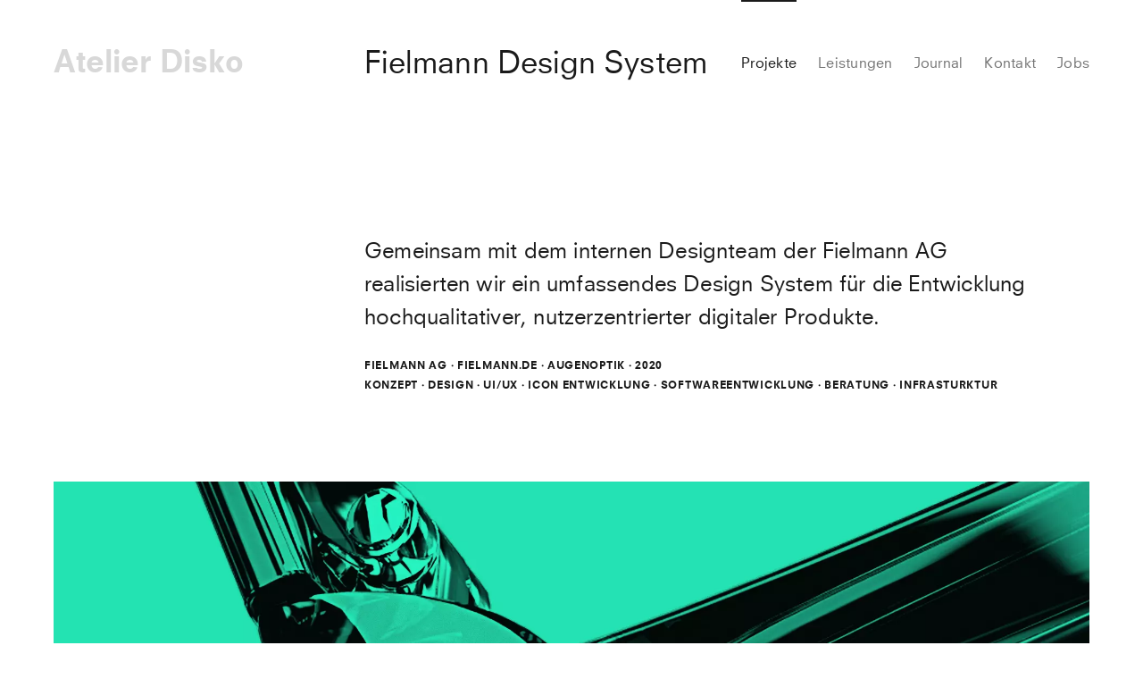

--- FILE ---
content_type: text/html; charset=utf-8
request_url: https://atelierdisko.de/projekte/fielmann-design-system
body_size: 23792
content:
<!DOCTYPE html><html lang="de"><head><meta name="viewport" content="width=device-width"/><meta charSet="utf-8"/><title>Atelier Disko | Fielmann Design System</title><link rel="icon" href="https://atelierdisko-17f76.kxcdn.com/cms/2bf8d116-da14-4069-80a7-4b24dee2cb8c.png"/><meta name="description" content="Gemeinsam mit dem internen Designteam der Fielmann AG realisierten wir ein umfassendes Design System für die Entwicklung hochqualitativer, nutzerzentrierter digitaler Produkte."/><meta property="og:title" content="Atelier Disko – Fielmann Design System"/><meta property="og:description" content="Gemeinsam mit dem internen Designteam der Fielmann AG realisierten wir ein umfassendes Design System für die Entwicklung hochqualitativer, nutzerzentrierter digitaler Produkte."/><meta property="og:locale" content="de_DE"/><meta property="og:type" content="website"/><meta property="og:url"/><meta property="og:image" content="https://ip.disko.io/crop?url=https://cdn.disko.io/atelierdisko/455ba485_8323_4877_82b5_240717c46690_970aba4c05.png&amp;width=1200&amp;height=627&amp;type=webp"/><meta name="twitter:card" content="summary_large_image"/><meta name="twitter:title" content="Fielmann Design System"/><meta name="twitter:description" content="Gemeinsam mit dem internen Designteam der Fielmann AG realisierten wir ein umfassendes Design System für die Entwicklung hochqualitativer, nutzerzentrierter digitaler Produkte."/><meta name="twitter:image" content="https://ip.disko.io/crop?url=https://cdn.disko.io/atelierdisko/455ba485_8323_4877_82b5_240717c46690_970aba4c05.png&amp;width=1200&amp;height=627&amp;type=webp"/><meta name="theme-color" content="#0E26FC"/><meta name="robots" content="index, follow"/><meta name="next-head-count" content="17"/><link rel="preload" href="/_next/static/css/387e7c82d4730ec0.css" as="style"/><link rel="stylesheet" href="/_next/static/css/387e7c82d4730ec0.css" data-n-g=""/><link rel="preload" href="/_next/static/css/b07fa5b1549ca679.css" as="style"/><link rel="stylesheet" href="/_next/static/css/b07fa5b1549ca679.css" data-n-p=""/><link rel="preload" href="/_next/static/css/d66ee480a194bbb0.css" as="style"/><link rel="stylesheet" href="/_next/static/css/d66ee480a194bbb0.css" data-n-p=""/><link rel="preload" href="/_next/static/css/bade9e9f52e87b2c.css" as="style"/><link rel="stylesheet" href="/_next/static/css/bade9e9f52e87b2c.css" data-n-p=""/><noscript data-n-css=""></noscript><script defer="" nomodule="" src="/_next/static/chunks/polyfills-c67a75d1b6f99dc8.js"></script><script src="/_next/static/chunks/webpack-be271942aa2ed6ad.js" defer=""></script><script src="/_next/static/chunks/framework-2c79e2a64abdb08b.js" defer=""></script><script src="/_next/static/chunks/main-f790a41f18f2bc8e.js" defer=""></script><script src="/_next/static/chunks/pages/_app-05dfa54205beb632.js" defer=""></script><script src="/_next/static/chunks/438-d174f67c50c9a805.js" defer=""></script><script src="/_next/static/chunks/724-1712ae34bf487a5d.js" defer=""></script><script src="/_next/static/chunks/156-96ff61c826bdd697.js" defer=""></script><script src="/_next/static/chunks/207-a039a00c842191cb.js" defer=""></script><script src="/_next/static/chunks/739-733a5c56eee753da.js" defer=""></script><script src="/_next/static/chunks/pages/projekte/%5Bslug%5D-431eda6917e3dc8b.js" defer=""></script><script src="/_next/static/YevsQNgWVk00w4Act49qL/_buildManifest.js" defer=""></script><script src="/_next/static/YevsQNgWVk00w4Act49qL/_ssgManifest.js" defer=""></script></head><body><div id="__next"><header class="header_header__U_Kza grid_grid__j4bUx"><div class="header_logo__6rx_B"><a class="header_homeLink__CpUIi" href="/">Atelier Disko</a></div><nav class="header_nav__q5xvN"><a class="navLink_root__4I7aB navLink_colorBlack__h2jQk navLink_backgroundColorBlack__OLTea navLink_isActive__BZ8Gs navLink_hasTopIndicator__qhHte header_navLink__M_snG" href="/projekte">Projekte</a><a class="navLink_root__4I7aB navLink_colorBlackOpaque__bO5yC navLink_colorBlack_hover__u3iG5 navLink_hasTopIndicator__qhHte header_navLink__M_snG" href="/leistungen">Leistungen</a><a class="navLink_root__4I7aB navLink_colorBlackOpaque__bO5yC navLink_colorBlack_hover__u3iG5 navLink_hasTopIndicator__qhHte header_navLink__M_snG" href="/journal">Journal</a><a class="navLink_root__4I7aB navLink_colorBlackOpaque__bO5yC navLink_colorBlack_hover__u3iG5 navLink_hasTopIndicator__qhHte header_navLink__M_snG" href="/kontakt">Kontakt</a><a class="navLink_root__4I7aB navLink_colorBlackOpaque__bO5yC navLink_colorBlack_hover__u3iG5 navLink_hasTopIndicator__qhHte header_navLink__M_snG" href="/jobs">Jobs</a></nav><div class="header_mobileNavLink__Mcip9"><button class="typography_link__J5UBT typography_delta__pc8TM">Übersicht</button></div></header><div class="_slug__header__9pE_5 grid_grid__j4bUx"><div class="_slug__title__QPJ8Z"><h1 class="typography_beta__Hh8UC">Fielmann Design System</h1></div></div><main class="_slug__main__ZwhtT"><div><div class="grid_grid__j4bUx"><div class="_slug__content__0dXGA"><p class="typography_gamma__v9U8E typography_paragraph__AvTh5">Gemeinsam mit dem internen Designteam der Fielmann AG realisierten wir ein umfassendes Design System für die Entwicklung hochqualitativer, nutzerzentrierter digitaler Produkte.</p><div class="_slug__meta__g5lin">Fielmann AG<!-- --> <!-- -->·<!-- --> <a target="_blank" class="typography_isPlainLink__JVmCo" href="https://fielmann.de/">fielmann.de</a> <!-- -->· <!-- -->Augenoptik<!-- --> · <!-- -->2020<br/>Konzept · Design · UI/UX · Icon Entwicklung · Softwareentwicklung · Beratung · Infrasturktur</div><div class="grid_fullWidth__5f1oh"><figure class="figure_root__MODXf"><img alt="" loading="lazy" width="0" height="0" decoding="async" data-nimg="1" class="figure_image__U3pl3" style="color:transparent;width:100%;height:auto" sizes="100vw" srcSet="https://ip.disko.io/resize?type=webp&amp;width=640&amp;quality=75&amp;url=https%3A%2F%2Fcdn.disko.io%2Fatelierdisko%2F455ba485_8323_4877_82b5_240717c46690_970aba4c05.png 640w, https://ip.disko.io/resize?type=webp&amp;width=750&amp;quality=75&amp;url=https%3A%2F%2Fcdn.disko.io%2Fatelierdisko%2F455ba485_8323_4877_82b5_240717c46690_970aba4c05.png 750w, https://ip.disko.io/resize?type=webp&amp;width=828&amp;quality=75&amp;url=https%3A%2F%2Fcdn.disko.io%2Fatelierdisko%2F455ba485_8323_4877_82b5_240717c46690_970aba4c05.png 828w, https://ip.disko.io/resize?type=webp&amp;width=1080&amp;quality=75&amp;url=https%3A%2F%2Fcdn.disko.io%2Fatelierdisko%2F455ba485_8323_4877_82b5_240717c46690_970aba4c05.png 1080w, https://ip.disko.io/resize?type=webp&amp;width=1200&amp;quality=75&amp;url=https%3A%2F%2Fcdn.disko.io%2Fatelierdisko%2F455ba485_8323_4877_82b5_240717c46690_970aba4c05.png 1200w, https://ip.disko.io/resize?type=webp&amp;width=1920&amp;quality=75&amp;url=https%3A%2F%2Fcdn.disko.io%2Fatelierdisko%2F455ba485_8323_4877_82b5_240717c46690_970aba4c05.png 1920w, https://ip.disko.io/resize?type=webp&amp;width=2048&amp;quality=75&amp;url=https%3A%2F%2Fcdn.disko.io%2Fatelierdisko%2F455ba485_8323_4877_82b5_240717c46690_970aba4c05.png 2048w, https://ip.disko.io/resize?type=webp&amp;width=3840&amp;quality=75&amp;url=https%3A%2F%2Fcdn.disko.io%2Fatelierdisko%2F455ba485_8323_4877_82b5_240717c46690_970aba4c05.png 3840w" src="https://ip.disko.io/resize?type=webp&amp;width=3840&amp;quality=75&amp;url=https%3A%2F%2Fcdn.disko.io%2Fatelierdisko%2F455ba485_8323_4877_82b5_240717c46690_970aba4c05.png"/></figure></div><div class="typography_gamma__v9U8E editorContent_textBlock__p6_MO"><h2 class="typography_gamma__v9U8E editorContent_headingLevel2__ORftv">Prozess</h2><p>Das Design System entstand auf Basis existierender Produkte und Interfaces, die analysiert, systematisiert und gestalterisch überarbeitet wurden. Im Vorfeld führten wir zahlreiche Interviews und Workshops mit Mitarbeitern unterschiedlicher Abteilungen durch, um die Erwartungen an ein solches System klar zu erfassen und zu dokumentieren.</p></div><div class="grid_fullWidth__5f1oh"><figure class="figure_root__MODXf"><img alt="" loading="lazy" width="0" height="0" decoding="async" data-nimg="1" class="figure_image__U3pl3" style="color:transparent;width:100%;height:auto" sizes="100vw" srcSet="https://ip.disko.io/resize?type=webp&amp;width=640&amp;quality=75&amp;url=https%3A%2F%2Fcdn.disko.io%2Fatelierdisko%2Ffm_001_da42b5d22f.png 640w, https://ip.disko.io/resize?type=webp&amp;width=750&amp;quality=75&amp;url=https%3A%2F%2Fcdn.disko.io%2Fatelierdisko%2Ffm_001_da42b5d22f.png 750w, https://ip.disko.io/resize?type=webp&amp;width=828&amp;quality=75&amp;url=https%3A%2F%2Fcdn.disko.io%2Fatelierdisko%2Ffm_001_da42b5d22f.png 828w, https://ip.disko.io/resize?type=webp&amp;width=1080&amp;quality=75&amp;url=https%3A%2F%2Fcdn.disko.io%2Fatelierdisko%2Ffm_001_da42b5d22f.png 1080w, https://ip.disko.io/resize?type=webp&amp;width=1200&amp;quality=75&amp;url=https%3A%2F%2Fcdn.disko.io%2Fatelierdisko%2Ffm_001_da42b5d22f.png 1200w, https://ip.disko.io/resize?type=webp&amp;width=1920&amp;quality=75&amp;url=https%3A%2F%2Fcdn.disko.io%2Fatelierdisko%2Ffm_001_da42b5d22f.png 1920w, https://ip.disko.io/resize?type=webp&amp;width=2048&amp;quality=75&amp;url=https%3A%2F%2Fcdn.disko.io%2Fatelierdisko%2Ffm_001_da42b5d22f.png 2048w, https://ip.disko.io/resize?type=webp&amp;width=3840&amp;quality=75&amp;url=https%3A%2F%2Fcdn.disko.io%2Fatelierdisko%2Ffm_001_da42b5d22f.png 3840w" src="https://ip.disko.io/resize?type=webp&amp;width=3840&amp;quality=75&amp;url=https%3A%2F%2Fcdn.disko.io%2Fatelierdisko%2Ffm_001_da42b5d22f.png"/></figure></div><div class="typography_gamma__v9U8E editorContent_textBlock__p6_MO"><p>Mitunter können Design Systeme sehr schnell sehr komplex und unübersichtlich werden. Oft sind mehrere Designer parallel an der Gestaltung von Interfaces oder an der Entwicklung größerer Komponenten beteiligt – so auch beim erreichen der ersten kritischen Masse von UI Elementen oder der Content Generierung für übergeordnete Themen, die die Marke Fielmann betreffen.</p><p>Um mit den Teams schnell ins Machen zu kommen, entwickelten wir ein eigenständiges Tool, welches auf den Namen DSK (Design System Kit), hört und welches später im Verlauf des Projektes zur Educational Platform heranwuchs. Das Konzept dahinter gleicht einer Art Werkbank die dazu dient, Ideen oder Gedanken im Kollektiv grob anzureissen und zu dokumentieren, um diese später zu verfeinern.</p><p>Mehr Details über DSK sind in <a variant="underline" target="_blank" rel="noopener" class="typography_link__J5UBT" href="https://atelierdisko.de/journal/announcing-dsk-10">diesem Journal-Eintrag </a>oder der <a variant="underline" target="_blank" rel="noopener" class="typography_link__J5UBT" href="https://rundsk.com/">DSK Website</a> zu finden.</p></div><div class="grid_fullWidth__5f1oh"><figure class="figure_root__MODXf"><img alt="" loading="lazy" width="0" height="0" decoding="async" data-nimg="1" class="figure_image__U3pl3" style="color:transparent;width:100%;height:auto" sizes="100vw" srcSet="https://ip.disko.io/resize?type=webp&amp;width=640&amp;quality=75&amp;url=https%3A%2F%2Fcdn.disko.io%2Fatelierdisko%2Ffm_002_2_16d37e8df8.png 640w, https://ip.disko.io/resize?type=webp&amp;width=750&amp;quality=75&amp;url=https%3A%2F%2Fcdn.disko.io%2Fatelierdisko%2Ffm_002_2_16d37e8df8.png 750w, https://ip.disko.io/resize?type=webp&amp;width=828&amp;quality=75&amp;url=https%3A%2F%2Fcdn.disko.io%2Fatelierdisko%2Ffm_002_2_16d37e8df8.png 828w, https://ip.disko.io/resize?type=webp&amp;width=1080&amp;quality=75&amp;url=https%3A%2F%2Fcdn.disko.io%2Fatelierdisko%2Ffm_002_2_16d37e8df8.png 1080w, https://ip.disko.io/resize?type=webp&amp;width=1200&amp;quality=75&amp;url=https%3A%2F%2Fcdn.disko.io%2Fatelierdisko%2Ffm_002_2_16d37e8df8.png 1200w, https://ip.disko.io/resize?type=webp&amp;width=1920&amp;quality=75&amp;url=https%3A%2F%2Fcdn.disko.io%2Fatelierdisko%2Ffm_002_2_16d37e8df8.png 1920w, https://ip.disko.io/resize?type=webp&amp;width=2048&amp;quality=75&amp;url=https%3A%2F%2Fcdn.disko.io%2Fatelierdisko%2Ffm_002_2_16d37e8df8.png 2048w, https://ip.disko.io/resize?type=webp&amp;width=3840&amp;quality=75&amp;url=https%3A%2F%2Fcdn.disko.io%2Fatelierdisko%2Ffm_002_2_16d37e8df8.png 3840w" src="https://ip.disko.io/resize?type=webp&amp;width=3840&amp;quality=75&amp;url=https%3A%2F%2Fcdn.disko.io%2Fatelierdisko%2Ffm_002_2_16d37e8df8.png"/></figure></div><div class="grid_fullWidth__5f1oh"><figure class="figure_root__MODXf"><img alt="" loading="lazy" width="0" height="0" decoding="async" data-nimg="1" class="figure_image__U3pl3" style="color:transparent;width:100%;height:auto" sizes="100vw" srcSet="https://ip.disko.io/resize?type=webp&amp;width=640&amp;quality=75&amp;url=https%3A%2F%2Fcdn.disko.io%2Fatelierdisko%2FFM_color_ep_0b465cfe5e.png 640w, https://ip.disko.io/resize?type=webp&amp;width=750&amp;quality=75&amp;url=https%3A%2F%2Fcdn.disko.io%2Fatelierdisko%2FFM_color_ep_0b465cfe5e.png 750w, https://ip.disko.io/resize?type=webp&amp;width=828&amp;quality=75&amp;url=https%3A%2F%2Fcdn.disko.io%2Fatelierdisko%2FFM_color_ep_0b465cfe5e.png 828w, https://ip.disko.io/resize?type=webp&amp;width=1080&amp;quality=75&amp;url=https%3A%2F%2Fcdn.disko.io%2Fatelierdisko%2FFM_color_ep_0b465cfe5e.png 1080w, https://ip.disko.io/resize?type=webp&amp;width=1200&amp;quality=75&amp;url=https%3A%2F%2Fcdn.disko.io%2Fatelierdisko%2FFM_color_ep_0b465cfe5e.png 1200w, https://ip.disko.io/resize?type=webp&amp;width=1920&amp;quality=75&amp;url=https%3A%2F%2Fcdn.disko.io%2Fatelierdisko%2FFM_color_ep_0b465cfe5e.png 1920w, https://ip.disko.io/resize?type=webp&amp;width=2048&amp;quality=75&amp;url=https%3A%2F%2Fcdn.disko.io%2Fatelierdisko%2FFM_color_ep_0b465cfe5e.png 2048w, https://ip.disko.io/resize?type=webp&amp;width=3840&amp;quality=75&amp;url=https%3A%2F%2Fcdn.disko.io%2Fatelierdisko%2FFM_color_ep_0b465cfe5e.png 3840w" src="https://ip.disko.io/resize?type=webp&amp;width=3840&amp;quality=75&amp;url=https%3A%2F%2Fcdn.disko.io%2Fatelierdisko%2FFM_color_ep_0b465cfe5e.png"/></figure></div><div class="grid_fullWidth__5f1oh"><div class="proportionalIFrame_proportionalIFrame__wHqR8"><div class="proportionalIFrame_inner__uxoO_"><iframe height="2" width="2" src="https://cdn.disko.io/atelierdisko/components/index.html" frameborder="0"></iframe></div></div></div><div class="typography_gamma__v9U8E editorContent_textBlock__p6_MO"><h2 class="typography_gamma__v9U8E editorContent_headingLevel2__ORftv">Die Vorteile von Design Systemen</h2><p>Designer und Entwickler über verschiedene Produktteams hinweg können nun eine gemeinsame Sprache sprechen, Gestaltungs- und Entwicklungsprozesse wurden so beschleunigt. Die Marke wird auch in der Gestaltung der Anwendungen widergespiegelt, um Kunden einheitlich anzusprechen.</p><h2 class="typography_gamma__v9U8E editorContent_headingLevel2__ORftv">Die Educational Platform</h2><p>Das Herz des Design Systems ist die kuratierte „Educational Platform”: Hier dokumentieren Artikel die visuelle Sprache, den Aufbau von Anwendungen, sowie einzelne Komponenten. Durch Hinweise zur Gestaltung und Verwendungen einzelner Komponenten wird ein konsistentes Erscheinungsbild gegeben. Mit der Plattform haben interne und externe Designer und Entwickler stets Zugriff auf eine zentrale Ressource („single source of truth“), auf der alles gesammelt ist, was zur digitalen Produktentwicklung benötigt wird: Schriften, Icons, Farben, sowie eine Sketch- und eine React-Library mit fast 70 UI-Komponenten erleichtern den Einstieg.</p></div><div class="grid_fullWidth__5f1oh"><figure class="figure_root__MODXf"><img alt="" loading="lazy" width="0" height="0" decoding="async" data-nimg="1" class="figure_image__U3pl3" style="color:transparent;width:100%;height:auto" sizes="100vw" srcSet="https://ip.disko.io/resize?type=webp&amp;width=640&amp;quality=75&amp;url=https%3A%2F%2Fcdn.disko.io%2Fatelierdisko%2Ffm_003_ae87cd9c6c.png 640w, https://ip.disko.io/resize?type=webp&amp;width=750&amp;quality=75&amp;url=https%3A%2F%2Fcdn.disko.io%2Fatelierdisko%2Ffm_003_ae87cd9c6c.png 750w, https://ip.disko.io/resize?type=webp&amp;width=828&amp;quality=75&amp;url=https%3A%2F%2Fcdn.disko.io%2Fatelierdisko%2Ffm_003_ae87cd9c6c.png 828w, https://ip.disko.io/resize?type=webp&amp;width=1080&amp;quality=75&amp;url=https%3A%2F%2Fcdn.disko.io%2Fatelierdisko%2Ffm_003_ae87cd9c6c.png 1080w, https://ip.disko.io/resize?type=webp&amp;width=1200&amp;quality=75&amp;url=https%3A%2F%2Fcdn.disko.io%2Fatelierdisko%2Ffm_003_ae87cd9c6c.png 1200w, https://ip.disko.io/resize?type=webp&amp;width=1920&amp;quality=75&amp;url=https%3A%2F%2Fcdn.disko.io%2Fatelierdisko%2Ffm_003_ae87cd9c6c.png 1920w, https://ip.disko.io/resize?type=webp&amp;width=2048&amp;quality=75&amp;url=https%3A%2F%2Fcdn.disko.io%2Fatelierdisko%2Ffm_003_ae87cd9c6c.png 2048w, https://ip.disko.io/resize?type=webp&amp;width=3840&amp;quality=75&amp;url=https%3A%2F%2Fcdn.disko.io%2Fatelierdisko%2Ffm_003_ae87cd9c6c.png 3840w" src="https://ip.disko.io/resize?type=webp&amp;width=3840&amp;quality=75&amp;url=https%3A%2F%2Fcdn.disko.io%2Fatelierdisko%2Ffm_003_ae87cd9c6c.png"/></figure></div><div class="grid_fullWidth__5f1oh"><blockquote class="blockquote_blockquote__hJSoi">»<!-- -->Das Design System und die „Educational Platform“ werden auch langfristig betreut — Komponenten werden laufend verbessert und aktualisiert, neue Erfahrungswerte aus der Produktentwicklung fließen kontinuierlich in das Design System zurück.<!-- -->«<cite class="blockquote_source__8xK3I">Atelier Disko</cite></blockquote></div><div class="grid_fullWidth__5f1oh"><figure class="figure_root__MODXf"><img alt="" loading="lazy" width="0" height="0" decoding="async" data-nimg="1" class="figure_image__U3pl3" style="color:transparent;width:100%;height:auto" sizes="100vw" srcSet="https://ip.disko.io/resize?type=webp&amp;width=640&amp;quality=75&amp;url=https%3A%2F%2Fcdn.disko.io%2Fatelierdisko%2Ffm_004_0d1f3046cb.png 640w, https://ip.disko.io/resize?type=webp&amp;width=750&amp;quality=75&amp;url=https%3A%2F%2Fcdn.disko.io%2Fatelierdisko%2Ffm_004_0d1f3046cb.png 750w, https://ip.disko.io/resize?type=webp&amp;width=828&amp;quality=75&amp;url=https%3A%2F%2Fcdn.disko.io%2Fatelierdisko%2Ffm_004_0d1f3046cb.png 828w, https://ip.disko.io/resize?type=webp&amp;width=1080&amp;quality=75&amp;url=https%3A%2F%2Fcdn.disko.io%2Fatelierdisko%2Ffm_004_0d1f3046cb.png 1080w, https://ip.disko.io/resize?type=webp&amp;width=1200&amp;quality=75&amp;url=https%3A%2F%2Fcdn.disko.io%2Fatelierdisko%2Ffm_004_0d1f3046cb.png 1200w, https://ip.disko.io/resize?type=webp&amp;width=1920&amp;quality=75&amp;url=https%3A%2F%2Fcdn.disko.io%2Fatelierdisko%2Ffm_004_0d1f3046cb.png 1920w, https://ip.disko.io/resize?type=webp&amp;width=2048&amp;quality=75&amp;url=https%3A%2F%2Fcdn.disko.io%2Fatelierdisko%2Ffm_004_0d1f3046cb.png 2048w, https://ip.disko.io/resize?type=webp&amp;width=3840&amp;quality=75&amp;url=https%3A%2F%2Fcdn.disko.io%2Fatelierdisko%2Ffm_004_0d1f3046cb.png 3840w" src="https://ip.disko.io/resize?type=webp&amp;width=3840&amp;quality=75&amp;url=https%3A%2F%2Fcdn.disko.io%2Fatelierdisko%2Ffm_004_0d1f3046cb.png"/></figure></div><div class="grid_fullWidth__5f1oh"><blockquote class="blockquote_blockquote__hJSoi">»<!-- -->Der Kunde bist Du.<!-- -->«<cite class="blockquote_source__8xK3I">Günther Fielmann</cite></blockquote></div><div class="typography_gamma__v9U8E editorContent_textBlock__p6_MO"><p>Die Gestaltung der „Educational Platform“ dient als Vorbild für andere Anwendungen – sie folgt ihren eigenen Guidelines und reflektiert den aktualisierten Gestaltungsanspruch.</p></div><div class="grid_fullWidth__5f1oh"><div class="figureCarousel_root__MJ75y"><div class="swiper-container"><div class="swiper-wrapper"><div class="swiper-slide swiper-slide-duplicate" data-swiper-slide-index="2"><div class="figureCarousel_slide__fJvNm"><figure class="figure_root__MODXf"><img loading="lazy" width="0" height="0" decoding="async" data-nimg="1" class="figure_image__U3pl3" style="color:transparent;width:100%;height:auto" sizes="100vw" srcSet="https://ip.disko.io/resize?type=webp&amp;width=640&amp;quality=75&amp;url=https%3A%2F%2Fcdn.disko.io%2Fatelierdisko%2Foverview_75d01a6b8b.png 640w, https://ip.disko.io/resize?type=webp&amp;width=750&amp;quality=75&amp;url=https%3A%2F%2Fcdn.disko.io%2Fatelierdisko%2Foverview_75d01a6b8b.png 750w, https://ip.disko.io/resize?type=webp&amp;width=828&amp;quality=75&amp;url=https%3A%2F%2Fcdn.disko.io%2Fatelierdisko%2Foverview_75d01a6b8b.png 828w, https://ip.disko.io/resize?type=webp&amp;width=1080&amp;quality=75&amp;url=https%3A%2F%2Fcdn.disko.io%2Fatelierdisko%2Foverview_75d01a6b8b.png 1080w, https://ip.disko.io/resize?type=webp&amp;width=1200&amp;quality=75&amp;url=https%3A%2F%2Fcdn.disko.io%2Fatelierdisko%2Foverview_75d01a6b8b.png 1200w, https://ip.disko.io/resize?type=webp&amp;width=1920&amp;quality=75&amp;url=https%3A%2F%2Fcdn.disko.io%2Fatelierdisko%2Foverview_75d01a6b8b.png 1920w, https://ip.disko.io/resize?type=webp&amp;width=2048&amp;quality=75&amp;url=https%3A%2F%2Fcdn.disko.io%2Fatelierdisko%2Foverview_75d01a6b8b.png 2048w, https://ip.disko.io/resize?type=webp&amp;width=3840&amp;quality=75&amp;url=https%3A%2F%2Fcdn.disko.io%2Fatelierdisko%2Foverview_75d01a6b8b.png 3840w" src="https://ip.disko.io/resize?type=webp&amp;width=3840&amp;quality=75&amp;url=https%3A%2F%2Fcdn.disko.io%2Fatelierdisko%2Foverview_75d01a6b8b.png"/></figure></div></div><div class="swiper-slide" data-swiper-slide-index="0"><div class="figureCarousel_slide__fJvNm"><figure class="figure_root__MODXf"><img loading="lazy" width="0" height="0" decoding="async" data-nimg="1" class="figure_image__U3pl3" style="color:transparent;width:100%;height:auto" sizes="100vw" srcSet="https://ip.disko.io/resize?type=webp&amp;width=640&amp;quality=75&amp;url=https%3A%2F%2Fcdn.disko.io%2Fatelierdisko%2Fedu_2_fe77d699ae.png 640w, https://ip.disko.io/resize?type=webp&amp;width=750&amp;quality=75&amp;url=https%3A%2F%2Fcdn.disko.io%2Fatelierdisko%2Fedu_2_fe77d699ae.png 750w, https://ip.disko.io/resize?type=webp&amp;width=828&amp;quality=75&amp;url=https%3A%2F%2Fcdn.disko.io%2Fatelierdisko%2Fedu_2_fe77d699ae.png 828w, https://ip.disko.io/resize?type=webp&amp;width=1080&amp;quality=75&amp;url=https%3A%2F%2Fcdn.disko.io%2Fatelierdisko%2Fedu_2_fe77d699ae.png 1080w, https://ip.disko.io/resize?type=webp&amp;width=1200&amp;quality=75&amp;url=https%3A%2F%2Fcdn.disko.io%2Fatelierdisko%2Fedu_2_fe77d699ae.png 1200w, https://ip.disko.io/resize?type=webp&amp;width=1920&amp;quality=75&amp;url=https%3A%2F%2Fcdn.disko.io%2Fatelierdisko%2Fedu_2_fe77d699ae.png 1920w, https://ip.disko.io/resize?type=webp&amp;width=2048&amp;quality=75&amp;url=https%3A%2F%2Fcdn.disko.io%2Fatelierdisko%2Fedu_2_fe77d699ae.png 2048w, https://ip.disko.io/resize?type=webp&amp;width=3840&amp;quality=75&amp;url=https%3A%2F%2Fcdn.disko.io%2Fatelierdisko%2Fedu_2_fe77d699ae.png 3840w" src="https://ip.disko.io/resize?type=webp&amp;width=3840&amp;quality=75&amp;url=https%3A%2F%2Fcdn.disko.io%2Fatelierdisko%2Fedu_2_fe77d699ae.png"/></figure></div></div><div class="swiper-slide" data-swiper-slide-index="1"><div class="figureCarousel_slide__fJvNm"><figure class="figure_root__MODXf"><img loading="lazy" width="0" height="0" decoding="async" data-nimg="1" class="figure_image__U3pl3" style="color:transparent;width:100%;height:auto" sizes="100vw" srcSet="https://ip.disko.io/resize?type=webp&amp;width=640&amp;quality=75&amp;url=https%3A%2F%2Fcdn.disko.io%2Fatelierdisko%2Fpads_2_d75f4882b8.png 640w, https://ip.disko.io/resize?type=webp&amp;width=750&amp;quality=75&amp;url=https%3A%2F%2Fcdn.disko.io%2Fatelierdisko%2Fpads_2_d75f4882b8.png 750w, https://ip.disko.io/resize?type=webp&amp;width=828&amp;quality=75&amp;url=https%3A%2F%2Fcdn.disko.io%2Fatelierdisko%2Fpads_2_d75f4882b8.png 828w, https://ip.disko.io/resize?type=webp&amp;width=1080&amp;quality=75&amp;url=https%3A%2F%2Fcdn.disko.io%2Fatelierdisko%2Fpads_2_d75f4882b8.png 1080w, https://ip.disko.io/resize?type=webp&amp;width=1200&amp;quality=75&amp;url=https%3A%2F%2Fcdn.disko.io%2Fatelierdisko%2Fpads_2_d75f4882b8.png 1200w, https://ip.disko.io/resize?type=webp&amp;width=1920&amp;quality=75&amp;url=https%3A%2F%2Fcdn.disko.io%2Fatelierdisko%2Fpads_2_d75f4882b8.png 1920w, https://ip.disko.io/resize?type=webp&amp;width=2048&amp;quality=75&amp;url=https%3A%2F%2Fcdn.disko.io%2Fatelierdisko%2Fpads_2_d75f4882b8.png 2048w, https://ip.disko.io/resize?type=webp&amp;width=3840&amp;quality=75&amp;url=https%3A%2F%2Fcdn.disko.io%2Fatelierdisko%2Fpads_2_d75f4882b8.png 3840w" src="https://ip.disko.io/resize?type=webp&amp;width=3840&amp;quality=75&amp;url=https%3A%2F%2Fcdn.disko.io%2Fatelierdisko%2Fpads_2_d75f4882b8.png"/></figure></div></div><div class="swiper-slide" data-swiper-slide-index="2"><div class="figureCarousel_slide__fJvNm"><figure class="figure_root__MODXf"><img loading="lazy" width="0" height="0" decoding="async" data-nimg="1" class="figure_image__U3pl3" style="color:transparent;width:100%;height:auto" sizes="100vw" srcSet="https://ip.disko.io/resize?type=webp&amp;width=640&amp;quality=75&amp;url=https%3A%2F%2Fcdn.disko.io%2Fatelierdisko%2Foverview_75d01a6b8b.png 640w, https://ip.disko.io/resize?type=webp&amp;width=750&amp;quality=75&amp;url=https%3A%2F%2Fcdn.disko.io%2Fatelierdisko%2Foverview_75d01a6b8b.png 750w, https://ip.disko.io/resize?type=webp&amp;width=828&amp;quality=75&amp;url=https%3A%2F%2Fcdn.disko.io%2Fatelierdisko%2Foverview_75d01a6b8b.png 828w, https://ip.disko.io/resize?type=webp&amp;width=1080&amp;quality=75&amp;url=https%3A%2F%2Fcdn.disko.io%2Fatelierdisko%2Foverview_75d01a6b8b.png 1080w, https://ip.disko.io/resize?type=webp&amp;width=1200&amp;quality=75&amp;url=https%3A%2F%2Fcdn.disko.io%2Fatelierdisko%2Foverview_75d01a6b8b.png 1200w, https://ip.disko.io/resize?type=webp&amp;width=1920&amp;quality=75&amp;url=https%3A%2F%2Fcdn.disko.io%2Fatelierdisko%2Foverview_75d01a6b8b.png 1920w, https://ip.disko.io/resize?type=webp&amp;width=2048&amp;quality=75&amp;url=https%3A%2F%2Fcdn.disko.io%2Fatelierdisko%2Foverview_75d01a6b8b.png 2048w, https://ip.disko.io/resize?type=webp&amp;width=3840&amp;quality=75&amp;url=https%3A%2F%2Fcdn.disko.io%2Fatelierdisko%2Foverview_75d01a6b8b.png 3840w" src="https://ip.disko.io/resize?type=webp&amp;width=3840&amp;quality=75&amp;url=https%3A%2F%2Fcdn.disko.io%2Fatelierdisko%2Foverview_75d01a6b8b.png"/></figure></div></div><div class="swiper-slide swiper-slide-duplicate" data-swiper-slide-index="0"><div class="figureCarousel_slide__fJvNm"><figure class="figure_root__MODXf"><img loading="lazy" width="0" height="0" decoding="async" data-nimg="1" class="figure_image__U3pl3" style="color:transparent;width:100%;height:auto" sizes="100vw" srcSet="https://ip.disko.io/resize?type=webp&amp;width=640&amp;quality=75&amp;url=https%3A%2F%2Fcdn.disko.io%2Fatelierdisko%2Fedu_2_fe77d699ae.png 640w, https://ip.disko.io/resize?type=webp&amp;width=750&amp;quality=75&amp;url=https%3A%2F%2Fcdn.disko.io%2Fatelierdisko%2Fedu_2_fe77d699ae.png 750w, https://ip.disko.io/resize?type=webp&amp;width=828&amp;quality=75&amp;url=https%3A%2F%2Fcdn.disko.io%2Fatelierdisko%2Fedu_2_fe77d699ae.png 828w, https://ip.disko.io/resize?type=webp&amp;width=1080&amp;quality=75&amp;url=https%3A%2F%2Fcdn.disko.io%2Fatelierdisko%2Fedu_2_fe77d699ae.png 1080w, https://ip.disko.io/resize?type=webp&amp;width=1200&amp;quality=75&amp;url=https%3A%2F%2Fcdn.disko.io%2Fatelierdisko%2Fedu_2_fe77d699ae.png 1200w, https://ip.disko.io/resize?type=webp&amp;width=1920&amp;quality=75&amp;url=https%3A%2F%2Fcdn.disko.io%2Fatelierdisko%2Fedu_2_fe77d699ae.png 1920w, https://ip.disko.io/resize?type=webp&amp;width=2048&amp;quality=75&amp;url=https%3A%2F%2Fcdn.disko.io%2Fatelierdisko%2Fedu_2_fe77d699ae.png 2048w, https://ip.disko.io/resize?type=webp&amp;width=3840&amp;quality=75&amp;url=https%3A%2F%2Fcdn.disko.io%2Fatelierdisko%2Fedu_2_fe77d699ae.png 3840w" src="https://ip.disko.io/resize?type=webp&amp;width=3840&amp;quality=75&amp;url=https%3A%2F%2Fcdn.disko.io%2Fatelierdisko%2Fedu_2_fe77d699ae.png"/></figure></div></div></div></div><div class="figureCarousel_container__UAGDM"><div class="directionNavigation_root__BhEiv"><div class="directionNavigation_nav__4vxum" style="border-color:#000"><button style="color:#000" class="directionNavigation_button__tP4Y6" tabindex="0"><span class="icons_delta__kiNaz directionNavigation_icon__GXEhl"><svg width="25" height="25" viewBox="0 0 25 25" fill="none" xmlns="http://www.w3.org/2000/svg"><path d="M10.014 3L0 12.795l10.014 9.795 1.447-1.395-7.612-7.404H25v-1.976H3.849l7.612-7.404L10.014 3z" fill="#000"></path></svg></span></button><span class="directionNavigation_stepper__ahVy5" style="color:#000">1<!-- --> / <!-- -->3</span><button style="color:#000" class="directionNavigation_button__tP4Y6" tabindex="0"><span class="icons_delta__kiNaz directionNavigation_icon__GXEhl"><svg viewBox="0 0 25 25" fill="none" xmlns="http://www.w3.org/2000/svg"><path d="M14.986 22.59L25 12.795 14.986 3 13.54 4.395l7.612 7.404H0v1.975h21.151L13.54 21.18l1.447 1.41z" fill="#000"></path></svg></span></button></div></div></div></div></div><div class="typography_gamma__v9U8E editorContent_textBlock__p6_MO"><p>Das Design System und die „Educational Platform“ werden auch langfristig betreut: Komponenten werden laufend verbessert und aktualisiert, neue Erfahrungswerte aus der Produktentwicklung fließen kontinuierlich in das Design System zurück.</p></div><div class="grid_fullWidth__5f1oh"><figure class="figure_root__MODXf"><img alt="" loading="lazy" width="0" height="0" decoding="async" data-nimg="1" class="figure_image__U3pl3" style="color:transparent;width:100%;height:auto" sizes="100vw" srcSet="https://ip.disko.io/resize?type=webp&amp;width=640&amp;quality=75&amp;url=https%3A%2F%2Fcdn.disko.io%2Fatelierdisko%2Ffm_110_bb5aa8e72c.png 640w, https://ip.disko.io/resize?type=webp&amp;width=750&amp;quality=75&amp;url=https%3A%2F%2Fcdn.disko.io%2Fatelierdisko%2Ffm_110_bb5aa8e72c.png 750w, https://ip.disko.io/resize?type=webp&amp;width=828&amp;quality=75&amp;url=https%3A%2F%2Fcdn.disko.io%2Fatelierdisko%2Ffm_110_bb5aa8e72c.png 828w, https://ip.disko.io/resize?type=webp&amp;width=1080&amp;quality=75&amp;url=https%3A%2F%2Fcdn.disko.io%2Fatelierdisko%2Ffm_110_bb5aa8e72c.png 1080w, https://ip.disko.io/resize?type=webp&amp;width=1200&amp;quality=75&amp;url=https%3A%2F%2Fcdn.disko.io%2Fatelierdisko%2Ffm_110_bb5aa8e72c.png 1200w, https://ip.disko.io/resize?type=webp&amp;width=1920&amp;quality=75&amp;url=https%3A%2F%2Fcdn.disko.io%2Fatelierdisko%2Ffm_110_bb5aa8e72c.png 1920w, https://ip.disko.io/resize?type=webp&amp;width=2048&amp;quality=75&amp;url=https%3A%2F%2Fcdn.disko.io%2Fatelierdisko%2Ffm_110_bb5aa8e72c.png 2048w, https://ip.disko.io/resize?type=webp&amp;width=3840&amp;quality=75&amp;url=https%3A%2F%2Fcdn.disko.io%2Fatelierdisko%2Ffm_110_bb5aa8e72c.png 3840w" src="https://ip.disko.io/resize?type=webp&amp;width=3840&amp;quality=75&amp;url=https%3A%2F%2Fcdn.disko.io%2Fatelierdisko%2Ffm_110_bb5aa8e72c.png"/></figure></div><div class="grid_fullWidth__5f1oh"><figure class="figure_root__MODXf"><img alt="" loading="lazy" width="0" height="0" decoding="async" data-nimg="1" class="figure_image__U3pl3" style="color:transparent;width:100%;height:auto" sizes="100vw" srcSet="https://ip.disko.io/resize?type=webp&amp;width=640&amp;quality=75&amp;url=https%3A%2F%2Fcdn.disko.io%2Fatelierdisko%2Ffm_anwendung_6c64ad389c.jpeg 640w, https://ip.disko.io/resize?type=webp&amp;width=750&amp;quality=75&amp;url=https%3A%2F%2Fcdn.disko.io%2Fatelierdisko%2Ffm_anwendung_6c64ad389c.jpeg 750w, https://ip.disko.io/resize?type=webp&amp;width=828&amp;quality=75&amp;url=https%3A%2F%2Fcdn.disko.io%2Fatelierdisko%2Ffm_anwendung_6c64ad389c.jpeg 828w, https://ip.disko.io/resize?type=webp&amp;width=1080&amp;quality=75&amp;url=https%3A%2F%2Fcdn.disko.io%2Fatelierdisko%2Ffm_anwendung_6c64ad389c.jpeg 1080w, https://ip.disko.io/resize?type=webp&amp;width=1200&amp;quality=75&amp;url=https%3A%2F%2Fcdn.disko.io%2Fatelierdisko%2Ffm_anwendung_6c64ad389c.jpeg 1200w, https://ip.disko.io/resize?type=webp&amp;width=1920&amp;quality=75&amp;url=https%3A%2F%2Fcdn.disko.io%2Fatelierdisko%2Ffm_anwendung_6c64ad389c.jpeg 1920w, https://ip.disko.io/resize?type=webp&amp;width=2048&amp;quality=75&amp;url=https%3A%2F%2Fcdn.disko.io%2Fatelierdisko%2Ffm_anwendung_6c64ad389c.jpeg 2048w, https://ip.disko.io/resize?type=webp&amp;width=3840&amp;quality=75&amp;url=https%3A%2F%2Fcdn.disko.io%2Fatelierdisko%2Ffm_anwendung_6c64ad389c.jpeg 3840w" src="https://ip.disko.io/resize?type=webp&amp;width=3840&amp;quality=75&amp;url=https%3A%2F%2Fcdn.disko.io%2Fatelierdisko%2Ffm_anwendung_6c64ad389c.jpeg"/></figure></div><div class="typography_gamma__v9U8E editorContent_textBlock__p6_MO"><h2 class="typography_gamma__v9U8E editorContent_headingLevel2__ORftv">Expertise</h2><ul><li class="editorContent_listItem__KxT8y">Analyse, Klassifizierung und Bestandsaufnahme sämtlicher Design-Elemente in bestehenden digitalen Produkten der Fielmann AG auf denen das Design System aufgebaut wurde.</li><li class="editorContent_listItem__KxT8y">Beratung und Bereitstellung der richtigen Werkzeuge zur Dokumentation des Design System</li><li class="editorContent_listItem__KxT8y">Aufbau und Instandhaltung einer Sketch Symbol Library</li><li class="editorContent_listItem__KxT8y">Design von UI Elementen, Icons und Applikationen</li><li class="editorContent_listItem__KxT8y">Screendesign und Entwicklung der Educational Platform</li><li class="editorContent_listItem__KxT8y">Fortlaufenden Wartung, Weiterentwicklung und Versionierung des Design Systems</li><li class="editorContent_listItem__KxT8y">Entwicklung einer Component Code Library in React</li></ul></div></div></div></div></main><div class="grid_grid__j4bUx prevNextNavigation_root___2_0z"><div class="prevNextNavigation_navItem__emKhc prevNextNavigation_isPrevNavItem__XvnnX"><div class="headingWithSubheadlines_heading__JK940 headingWithSubheadlines_isBetaHeading__3nMuH"><div class="headingWithSubheadlines_kicker__LKiEK">Vorheriger Eintrag</div><h2 class="headingWithSubheadlines_title__BSdok">dpa ID</h2></div></div><a class="prevNextNavigation_background__L_T5h prevNextNavigation_isPrevBackground__xXmdB" href="/projekte/dpa-id"><img alt="dpa ID" loading="lazy" decoding="async" data-nimg="fill" style="position:absolute;height:100%;width:100%;left:0;top:0;right:0;bottom:0;color:transparent" sizes="50vw" srcSet="https://ip.disko.io/resize?type=webp&amp;width=384&amp;quality=75&amp;url=https%3A%2F%2Fcdn.disko.io%2Fatelierdisko%2Fdpa_id_mockups_12_6cd9c14369.jpg 384w, https://ip.disko.io/resize?type=webp&amp;width=640&amp;quality=75&amp;url=https%3A%2F%2Fcdn.disko.io%2Fatelierdisko%2Fdpa_id_mockups_12_6cd9c14369.jpg 640w, https://ip.disko.io/resize?type=webp&amp;width=750&amp;quality=75&amp;url=https%3A%2F%2Fcdn.disko.io%2Fatelierdisko%2Fdpa_id_mockups_12_6cd9c14369.jpg 750w, https://ip.disko.io/resize?type=webp&amp;width=828&amp;quality=75&amp;url=https%3A%2F%2Fcdn.disko.io%2Fatelierdisko%2Fdpa_id_mockups_12_6cd9c14369.jpg 828w, https://ip.disko.io/resize?type=webp&amp;width=1080&amp;quality=75&amp;url=https%3A%2F%2Fcdn.disko.io%2Fatelierdisko%2Fdpa_id_mockups_12_6cd9c14369.jpg 1080w, https://ip.disko.io/resize?type=webp&amp;width=1200&amp;quality=75&amp;url=https%3A%2F%2Fcdn.disko.io%2Fatelierdisko%2Fdpa_id_mockups_12_6cd9c14369.jpg 1200w, https://ip.disko.io/resize?type=webp&amp;width=1920&amp;quality=75&amp;url=https%3A%2F%2Fcdn.disko.io%2Fatelierdisko%2Fdpa_id_mockups_12_6cd9c14369.jpg 1920w, https://ip.disko.io/resize?type=webp&amp;width=2048&amp;quality=75&amp;url=https%3A%2F%2Fcdn.disko.io%2Fatelierdisko%2Fdpa_id_mockups_12_6cd9c14369.jpg 2048w, https://ip.disko.io/resize?type=webp&amp;width=3840&amp;quality=75&amp;url=https%3A%2F%2Fcdn.disko.io%2Fatelierdisko%2Fdpa_id_mockups_12_6cd9c14369.jpg 3840w" src="https://ip.disko.io/resize?type=webp&amp;width=3840&amp;quality=75&amp;url=https%3A%2F%2Fcdn.disko.io%2Fatelierdisko%2Fdpa_id_mockups_12_6cd9c14369.jpg"/></a><div class="prevNextNavigation_navItem__emKhc prevNextNavigation_isNextNavItem__fHral"><div class="headingWithSubheadlines_heading__JK940 headingWithSubheadlines_isBetaHeading__3nMuH"><div class="headingWithSubheadlines_kicker__LKiEK">Als Nächstes</div><h2 class="headingWithSubheadlines_title__BSdok">Kéré Architecture </h2></div></div><a class="prevNextNavigation_background__L_T5h prevNextNavigation_isNextBackground__e8MM6" href="/projekte/kere-architecture"><img alt="Kéré Architecture " loading="lazy" decoding="async" data-nimg="fill" style="position:absolute;height:100%;width:100%;left:0;top:0;right:0;bottom:0;color:transparent" sizes="50vw" srcSet="https://ip.disko.io/resize?type=webp&amp;width=384&amp;quality=75&amp;url=https%3A%2F%2Fcdn.disko.io%2Fatelierdisko%2Fkere_hero_61113cd387.png 384w, https://ip.disko.io/resize?type=webp&amp;width=640&amp;quality=75&amp;url=https%3A%2F%2Fcdn.disko.io%2Fatelierdisko%2Fkere_hero_61113cd387.png 640w, https://ip.disko.io/resize?type=webp&amp;width=750&amp;quality=75&amp;url=https%3A%2F%2Fcdn.disko.io%2Fatelierdisko%2Fkere_hero_61113cd387.png 750w, https://ip.disko.io/resize?type=webp&amp;width=828&amp;quality=75&amp;url=https%3A%2F%2Fcdn.disko.io%2Fatelierdisko%2Fkere_hero_61113cd387.png 828w, https://ip.disko.io/resize?type=webp&amp;width=1080&amp;quality=75&amp;url=https%3A%2F%2Fcdn.disko.io%2Fatelierdisko%2Fkere_hero_61113cd387.png 1080w, https://ip.disko.io/resize?type=webp&amp;width=1200&amp;quality=75&amp;url=https%3A%2F%2Fcdn.disko.io%2Fatelierdisko%2Fkere_hero_61113cd387.png 1200w, https://ip.disko.io/resize?type=webp&amp;width=1920&amp;quality=75&amp;url=https%3A%2F%2Fcdn.disko.io%2Fatelierdisko%2Fkere_hero_61113cd387.png 1920w, https://ip.disko.io/resize?type=webp&amp;width=2048&amp;quality=75&amp;url=https%3A%2F%2Fcdn.disko.io%2Fatelierdisko%2Fkere_hero_61113cd387.png 2048w, https://ip.disko.io/resize?type=webp&amp;width=3840&amp;quality=75&amp;url=https%3A%2F%2Fcdn.disko.io%2Fatelierdisko%2Fkere_hero_61113cd387.png 3840w" src="https://ip.disko.io/resize?type=webp&amp;width=3840&amp;quality=75&amp;url=https%3A%2F%2Fcdn.disko.io%2Fatelierdisko%2Fkere_hero_61113cd387.png"/></a></div><footer class="footer_footer__GaW5f grid_grid__j4bUx"><div class="footer_logo___twLy"><a href="/" class="footer_homeLink__BuHwT">Atelier Disko</a> <span class="footer_locations__roJad">Hamburg — Berlin</span></div><div class="footer_overviewLink__o4Q_x"><button type="button" class="typography_delta__pc8TM typography_link__J5UBT">Übersicht</button></div><div class="footer_addresses__MIDre"><div class="address_root__1cWc7"><div class="address_title__4d5Jl typography_epsilon__oa0Qp">Büro Hamburg</div><div><p class="typography_delta__pc8TM address_line__GW1cD">Budapester Straße 49<br/>D–20359 Hamburg</p><p class="typography_delta__pc8TM address_line__GW1cD">040 – 228 67 11 77<br/><a href="mailto:moin@atelierdisko.de">moin@atelierdisko.de</a></p></div></div><div class="address_root__1cWc7"><div class="address_title__4d5Jl typography_epsilon__oa0Qp">Büro Berlin</div><div><p class="typography_delta__pc8TM address_line__GW1cD">Thiemannstraße 1<br/>D–12059 Berlin</p><p class="typography_delta__pc8TM address_line__GW1cD">030 – 555 73 66 22<br/><a href="mailto:tach@atelierdisko.de">tach@atelierdisko.de</a></p></div></div></div><ul class="footer_socialLinks__XgKgh"><li><span class="socialLink_root__gj3Fn socialLink_isInstagram__g_zic typography_gamma__v9U8E"><a href="https://www.instagram.com/atelierdisko" target="_blank" rel="noopener">Instagram</a></span></li><li><span class="socialLink_root__gj3Fn socialLink_isLinkedin__yzR_m typography_gamma__v9U8E"><a href="https://www.linkedin.com/company/atelier-disko" target="_blank" rel="noopener">LinkedIn</a></span></li><li><span class="socialLink_root__gj3Fn socialLink_isGithub__An9Ja typography_gamma__v9U8E"><a href="https://github.com/atelierdisko" target="_blank" rel="noopener">GitHub</a></span></li></ul><div class="footer_copyright__nFXY7"><p class="typography_delta__pc8TM">© <!-- -->2026<!-- --> — Atelier Disko</p></div><div class="footer_links__18s_U"><a class="footer_link__OpqiO typography_delta__pc8TM typography_link__J5UBT" href="/datenschutz">Datenschutz</a><a class="footer_link__OpqiO typography_delta__pc8TM typography_link__J5UBT" href="/impressum">Impressum</a></div></footer></div><script id="__NEXT_DATA__" type="application/json">{"props":{"pageProps":{"overviewData":{"work":{"id":38,"title":"Deutsche Presse-Agentur","subtitle":"Corporate Website","intro":"Den Fakten verpflichtet. Das ist seit 70 Jahren Mission und Haltung Deutschlands größter Nachrichtenagentur: der dpa. Im Zuge der Neupositionierung, in der sich die Deutsche Presse-Agentur künftig als Marktplatz und Pionierin für die Entwicklung journalistischer Workflows und Anbieterin kollaborativer Vernetzungs- und Angebotsplattformen versteht, wurde Atelier Disko für den gesamtheitlichen Website-Relaunch beauftragt. Unser Anspruch: Ein konsequentes Zusammenspiel von Design, Interaktion und Informationstechnologie.","link":null,"published_at":"2023-04-19T15:53:50.000Z","created_at":"2023-04-19T13:13:36.000Z","updated_at":"2025-04-15T13:20:33.000Z","slug":"deutsche-presse-agentur","archived":false,"excerpt":null,"content":[{"__component":"blocks.quote","id":41,"text":"Wenn wir heute, sieben Jahrzehnte nach Inkrafttreten des Grundgesetzes und der Gründung der dpa, nach den Gründen für das Gelingen unseres demokratischen Weges — trotz der erlebten Abgründe der Diktatur — fragen, dann ist eben die Deutsche Presse-Agentur ein Teil der Antwort. Sie hat zum Gelingen dieser Demokratie beigetragen.","source":"Bundespräsident Steinmeier zum 70-jährigen Bestehen der dpa"},{"__component":"blocks.full-width-image","id":97,"image":{"id":673,"name":"dpa-mockup-001.jpg","alternativeText":"","caption":"","width":3840,"height":2160,"formats":{"thumbnail":{"name":"thumbnail_dpa-mockup-001.jpg","hash":"thumbnail_dpa_mockup_001_4a8e5c019c","ext":".jpg","mime":"image/jpeg","width":245,"height":138,"size":7.3,"path":null,"url":"https://cdn.disko.io/atelierdisko/thumbnail_dpa_mockup_001_4a8e5c019c.jpg"}},"hash":"dpa_mockup_001_4a8e5c019c","ext":".jpg","mime":"image/jpeg","size":1080.1,"url":"https://cdn.disko.io/atelierdisko/dpa_mockup_001_4a8e5c019c.jpg","previewUrl":null,"provider":"aws-s3","provider_metadata":null,"created_at":"2023-04-21T15:43:03.000Z","updated_at":"2023-04-21T15:43:03.000Z"}},{"__component":"blocks.text","id":54,"text":"Tageszeitungen, Radiosender, Web-Plattformen, Digital-Kanäle oder Apps von Unternehmen und Organisationen weltweit vertrauen auf auf die Dienste und Angebote der dpa — so gibt es z. B. kein Land auf der Erde, aus dem nicht berichtet wird. Diese Angebotsvielfalt journalistischer Berichterstattung ist nicht nur ein durchweg komplexes Unterfangen hinsichtlich ihrer Distribution, sondern erfordert sowohl eine skalierbare und zukunftssichere Lösung als auch eine UX-Strategie hinsichtlich der Darstellung der journalistischen und digitalen Angebote der dpa. Gleichzeitig sollen verstärkt unterschiedliche Benutzer\\*innen mit ihren ganz eigenen Interessenschwerpunkten in jene Bereiche gelenkt werden, die ihren Interessen dienen — egal ob es sich um potenzielle Mitarbeiter\\*innen oder Nutzer\\*innen der Dienste handelt."},{"__component":"blocks.quote","id":42,"text":"Wir befinden uns in einem Positionierungsprozess — die Identität der dpa in Zeiten des digitalen Wandels und der Transformation im Hinblick auf unsere Gründungsgedanken und Leitlinien, für die wir eine neue Klarheit zum Ausdruck bringen wollen: Schließlich stehen wir in unserer Rolle als Vorreiterin und Innovationstreiberin der Nachrichtenbranche auch in der Verantwortung unserer Nutzer*innen.","source":"Deutsche Presse-Agentur"},{"__component":"blocks.full-width-image","id":112,"image":{"id":697,"name":"dpa_screen.jpg","alternativeText":"","caption":"","width":1920,"height":1280,"formats":{"thumbnail":{"name":"thumbnail_dpa_screen.jpg","hash":"thumbnail_dpa_screen_79d4ef2781","ext":".jpg","mime":"image/jpeg","width":234,"height":156,"size":5.43,"path":null,"url":"https://cdn.disko.io/atelierdisko/thumbnail_dpa_screen_79d4ef2781.jpg"}},"hash":"dpa_screen_79d4ef2781","ext":".jpg","mime":"image/jpeg","size":373.75,"url":"https://cdn.disko.io/atelierdisko/dpa_screen_79d4ef2781.jpg","previewUrl":null,"provider":"aws-s3","provider_metadata":null,"created_at":"2023-05-12T09:36:52.000Z","updated_at":"2023-05-12T09:36:52.000Z"}},{"__component":"blocks.full-width-image","id":113,"image":{"id":698,"name":"dpa-mock-002.jpg","alternativeText":"","caption":"","width":1920,"height":1280,"formats":{"thumbnail":{"name":"thumbnail_dpa-mock-002.jpg","hash":"thumbnail_dpa_mock_002_fd0c41b405","ext":".jpg","mime":"image/jpeg","width":234,"height":156,"size":6.33,"path":null,"url":"https://cdn.disko.io/atelierdisko/thumbnail_dpa_mock_002_fd0c41b405.jpg"}},"hash":"dpa_mock_002_fd0c41b405","ext":".jpg","mime":"image/jpeg","size":591.16,"url":"https://cdn.disko.io/atelierdisko/dpa_mock_002_fd0c41b405.jpg","previewUrl":null,"provider":"aws-s3","provider_metadata":null,"created_at":"2023-05-12T09:41:13.000Z","updated_at":"2023-05-12T09:41:13.000Z"}},{"__component":"blocks.text","id":63,"text":"**Typografie** Ein Mix aus vielen Schriftarten und Schnitten, die sich nicht wirklich signifikant voneinander unterscheiden, resultiert nicht nur in der Qual der Wahl, sondern stiftet vor allem eins: Verwirrung.\n\nGute Typografie hingegen bedeutet auch klare Hierarchien schaffen: Wenn die dpa Angebote und Inhalte stets mit höchster Sorgfalt kommuniziert, sollte das Schriftsystem dies ebenso kompromisslos widerspiegeln. Seit Gründung der dpa findet die Schrift ,Futura’ im Logo Verwendung und wurde darüber hinaus in vielen unterschiedlichen Schnitten in sämtlichen Medien für die Kommunikation eingesetzt.\n\nWir reduzierten nicht nur den teils unterschiedlichen Einsatz der Schnitte signifikant, sondern etablierten ein unmissverständliches System: Die Futura PT Book als Markenbotschafterin für sämtliche Inhalte im Digitalen, kombiniert mit der Schrift ,Inter’ für sämtliche Navigations- und UI-Elemente auf der Website."},{"__component":"blocks.full-width-image","id":105,"image":{"id":682,"name":"dpa_typo_01.png","alternativeText":"","caption":"","width":1920,"height":1574,"formats":{"thumbnail":{"name":"thumbnail_dpa_typo_01.png","hash":"thumbnail_dpa_typo_01_96e8df3fb9","ext":".png","mime":"image/png","width":190,"height":156,"size":14.6,"path":null,"url":"https://cdn.disko.io/atelierdisko/thumbnail_dpa_typo_01_96e8df3fb9.png"}},"hash":"dpa_typo_01_96e8df3fb9","ext":".png","mime":"image/png","size":259.36,"url":"https://cdn.disko.io/atelierdisko/dpa_typo_01_96e8df3fb9.png","previewUrl":null,"provider":"aws-s3","provider_metadata":null,"created_at":"2023-05-04T13:47:37.000Z","updated_at":"2023-05-04T13:47:37.000Z"}},{"__component":"blocks.quote","id":43,"text":"Branding ist nicht gleich UI. Das bedeutet gleichzeitig auch: Wir müssen künftig deutlicher differenzieren, was Marke und was Funktion ist. Schriftsysteme und Farben sind erst der Anfang.","source":"Atelier Disko"},{"__component":"blocks.full-width-image","id":106,"image":{"id":683,"name":"dpa_typo_02.png","alternativeText":"","caption":"","width":1920,"height":1574,"formats":{"thumbnail":{"name":"thumbnail_dpa_typo_02.png","hash":"thumbnail_dpa_typo_02_3bf4c5a564","ext":".png","mime":"image/png","width":190,"height":156,"size":12.97,"path":null,"url":"https://cdn.disko.io/atelierdisko/thumbnail_dpa_typo_02_3bf4c5a564.png"}},"hash":"dpa_typo_02_3bf4c5a564","ext":".png","mime":"image/png","size":248.6,"url":"https://cdn.disko.io/atelierdisko/dpa_typo_02_3bf4c5a564.png","previewUrl":null,"provider":"aws-s3","provider_metadata":null,"created_at":"2023-05-04T13:47:47.000Z","updated_at":"2023-05-04T13:47:47.000Z"}},{"__component":"blocks.text","id":64,"text":"**Farbsystem**\n\nWeniger ist mehr: Wir reduzierten die Farbpalette der dpa im Zuge der Überarbeitung der Dachmarke von gut zwanzig unterschiedlichen Farben für Anwendungen auf drei Kernfarben: Hierbei steht das Grün nach wie vor für die dpa als Marke selbst. Um das Leuchtgrün noch prägnanter wirken zu lassen, ergänzten wir diesen Ton um eine weitere Farbe: das dpa Mauve.\n\nDas Regelwerk für besagten Einsatz ist äußerst simpel: Die dpa als Marke bleibt grün. Inhalte, bei denen es um die Themen Menschen und Mitarbeiter\\*innen geht, wird künftig in Mauve darstellt. Darüber hinaus wird das Kernangebot der dpa — dpaID in dunklerem Grün gekennzeichnet. \n\nFür sämtliche User-Interface-Elemente entwickelten wir aus diesen definierten Farbtönen ein eigenständiges UI-Farbsystem für die Verwendung nicht marken- oder produktrelevanter Inhalte. Diese Farbpalette ist einzig und allein für die Navigation und Eingabe vorgesehen und basiert inhaltlich auf der Annahme, dass Corporate-Farben nicht zwangsläufig im User Interface verknüpft werden müssen. "},{"__component":"blocks.gallery","id":11,"gallery_item":[{"id":42,"caption":"Farbsystem","image":{"id":667,"name":"color-001.png","alternativeText":"","caption":"","width":1920,"height":1080,"formats":{"thumbnail":{"name":"thumbnail_color-001.png","hash":"thumbnail_color_001_6527d3c532","ext":".png","mime":"image/png","width":245,"height":138,"size":5.12,"path":null,"url":"https://cdn.disko.io/atelierdisko/thumbnail_color_001_6527d3c532.png"}},"hash":"color_001_6527d3c532","ext":".png","mime":"image/png","size":34.9,"url":"https://cdn.disko.io/atelierdisko/color_001_6527d3c532.png","previewUrl":null,"provider":"aws-s3","provider_metadata":null,"created_at":"2023-04-19T14:38:02.000Z","updated_at":"2023-04-19T14:38:02.000Z"}},{"id":43,"caption":"UI-Color System","image":{"id":668,"name":"color-003.png","alternativeText":"","caption":"","width":1920,"height":1080,"formats":{"thumbnail":{"name":"thumbnail_color-003.png","hash":"thumbnail_color_003_fe704a7372","ext":".png","mime":"image/png","width":245,"height":138,"size":5.35,"path":null,"url":"https://cdn.disko.io/atelierdisko/thumbnail_color_003_fe704a7372.png"}},"hash":"color_003_fe704a7372","ext":".png","mime":"image/png","size":14.42,"url":"https://cdn.disko.io/atelierdisko/color_003_fe704a7372.png","previewUrl":null,"provider":"aws-s3","provider_metadata":null,"created_at":"2023-04-19T14:38:02.000Z","updated_at":"2023-04-19T14:38:02.000Z"}}]},{"__component":"blocks.text","id":65,"text":"**Fläche, Form und Layout** Unabhängig, zuverlässig, sorgfältig und glaubwürdig sind die wichtigsten Attribute der Deutschen Presse-Agentur. Unserer Leitgedanke: Genauso klar und unmissverständlich muss die dpa künftig visuell auftreten: Selbstbewusst, bestimmt — modern, vor allem aber digital. Allein diese Haltung ist für uns Anlass genug gewesen, eine Formensprache zu entwickeln, die gemeinsam mit den weiteren Corporate-Design-Elementen kombiniert und zusammenfasst, wofür die dpa inhaltlich einsteht: Nachrichten und Fakten auf den Punkt kommunizieren — diesen Leitsatz soll künftig auch das Design aufgreifen. Hierzu integrierten wir eines der Kernelemente des Corporate Designs der dpa wortwörtlich in besagte Formensprache.\n"},{"__component":"blocks.full-width-image","id":107,"image":{"id":686,"name":"dpa_dot_01.png","alternativeText":"","caption":"","width":1920,"height":1080,"formats":{"thumbnail":{"name":"thumbnail_dpa_dot_01.png","hash":"thumbnail_dpa_dot_01_67385beb57","ext":".png","mime":"image/png","width":245,"height":138,"size":23.47,"path":null,"url":"https://cdn.disko.io/atelierdisko/thumbnail_dpa_dot_01_67385beb57.png"}},"hash":"dpa_dot_01_67385beb57","ext":".png","mime":"image/png","size":465.22,"url":"https://cdn.disko.io/atelierdisko/dpa_dot_01_67385beb57.png","previewUrl":null,"provider":"aws-s3","provider_metadata":null,"created_at":"2023-05-04T13:51:19.000Z","updated_at":"2023-05-04T13:51:19.000Z"}},{"__component":"blocks.full-width-image","id":98,"image":{"id":684,"name":"dpa_components_01.png","alternativeText":"","caption":"","width":1920,"height":1080,"formats":{"thumbnail":{"name":"thumbnail_dpa_components_01.png","hash":"thumbnail_dpa_components_01_8cdc1c6561","ext":".png","mime":"image/png","width":245,"height":138,"size":26.41,"path":null,"url":"https://cdn.disko.io/atelierdisko/thumbnail_dpa_components_01_8cdc1c6561.png"}},"hash":"dpa_components_01_8cdc1c6561","ext":".png","mime":"image/png","size":793.8,"url":"https://cdn.disko.io/atelierdisko/dpa_components_01_8cdc1c6561.png","previewUrl":null,"provider":"aws-s3","provider_metadata":null,"created_at":"2023-05-04T13:50:26.000Z","updated_at":"2023-05-04T13:50:26.000Z"}},{"__component":"blocks.full-width-image","id":99,"image":{"id":676,"name":"components-002.png","alternativeText":"","caption":"","width":1920,"height":1080,"formats":{"thumbnail":{"name":"thumbnail_components-002.png","hash":"thumbnail_components_002_0a7d97c953","ext":".png","mime":"image/png","width":245,"height":138,"size":30.45,"path":null,"url":"https://cdn.disko.io/atelierdisko/thumbnail_components_002_0a7d97c953.png"}},"hash":"components_002_0a7d97c953","ext":".png","mime":"image/png","size":1271.62,"url":"https://cdn.disko.io/atelierdisko/components_002_0a7d97c953.png","previewUrl":null,"provider":"aws-s3","provider_metadata":null,"created_at":"2023-04-21T15:45:26.000Z","updated_at":"2023-04-21T15:45:26.000Z"}},{"__component":"blocks.quote","id":44,"text":"Mit der Überarbeitung des Designs und Anpassungen im Branding durch Schrift, Farbe und Ikonografie wollen wir markante, aber leicht zu verstehende Oberflächen erschaffen, die responsive und modular für Desktop und Smart Devices funktionieren — Oberflächen, die sich mehr nach App als Web anfühlen.","source":"Atelier Disko"},{"__component":"blocks.full-width-image","id":100,"image":{"id":675,"name":"components-003.png","alternativeText":"","caption":"","width":1920,"height":1080,"formats":{"thumbnail":{"name":"thumbnail_components-003.png","hash":"thumbnail_components_003_293d132650","ext":".png","mime":"image/png","width":245,"height":138,"size":18.93,"path":null,"url":"https://cdn.disko.io/atelierdisko/thumbnail_components_003_293d132650.png"}},"hash":"components_003_293d132650","ext":".png","mime":"image/png","size":676.94,"url":"https://cdn.disko.io/atelierdisko/components_003_293d132650.png","previewUrl":null,"provider":"aws-s3","provider_metadata":null,"created_at":"2023-04-21T15:45:25.000Z","updated_at":"2023-04-21T15:45:25.000Z"}},{"__component":"blocks.full-width-image","id":108,"image":{"id":687,"name":"dpa_components_04.png","alternativeText":"","caption":"","width":1920,"height":1080,"formats":{"thumbnail":{"name":"thumbnail_dpa_components_04.png","hash":"thumbnail_dpa_components_04_3ba73859ef","ext":".png","mime":"image/png","width":245,"height":138,"size":31.41,"path":null,"url":"https://cdn.disko.io/atelierdisko/thumbnail_dpa_components_04_3ba73859ef.png"}},"hash":"dpa_components_04_3ba73859ef","ext":".png","mime":"image/png","size":1333.69,"url":"https://cdn.disko.io/atelierdisko/dpa_components_04_3ba73859ef.png","previewUrl":null,"provider":"aws-s3","provider_metadata":null,"created_at":"2023-05-04T13:53:06.000Z","updated_at":"2023-05-04T13:53:06.000Z"}},{"__component":"blocks.text","id":66,"text":"**Skalierbar und modular: dpa.com als Plattform begreifen** Modularität ist der Schlüssel für Flexibilität und ermöglicht der dpa durch den Einsatz einer Headless-CMS-Lösung fortan das redaktionelle und globale Anlegen verschiedener Seiten- und Inhaltstypen. Dieser konzeptuelle und systematisierte Ansatz ermöglichte es uns, das dpa-Designsystem schnell und effektiv zu erweitern. Die technische Entwicklung unserer Vision bedeutete, nicht nur Code unter strikter Einhaltung dieses modularen Ansatzes zu schreiben, sondern auch durch intelligente Schnittstellen-Mechanik so offen zu gestalten, dass an jeder Stelle Dienste eingebunden werden können."},{"__component":"blocks.full-width-image","id":109,"image":{"id":690,"name":"dpa-mock-001.jpg","alternativeText":"","caption":"","width":1920,"height":1080,"formats":{"thumbnail":{"name":"thumbnail_dpa-mock-001.jpg","hash":"thumbnail_dpa_mock_001_c703791f25","ext":".jpg","mime":"image/jpeg","width":245,"height":138,"size":8.77,"path":null,"url":"https://cdn.disko.io/atelierdisko/thumbnail_dpa_mock_001_c703791f25.jpg"}},"hash":"dpa_mock_001_c703791f25","ext":".jpg","mime":"image/jpeg","size":247.49,"url":"https://cdn.disko.io/atelierdisko/dpa_mock_001_c703791f25.jpg","previewUrl":null,"provider":"aws-s3","provider_metadata":null,"created_at":"2023-05-05T11:38:54.000Z","updated_at":"2023-05-05T11:38:54.000Z"}},{"__component":"blocks.text","id":67,"text":"**Pattern und Ikonografie** Für ein umfassendes und einheitliches Designsystem haben wir neben Pattern auch neue Icon-Sets für das User Interface und den digitalen Marktplatz gestaltet sowie vorhandene Libraries in die neue Designsprache visuell übersetzt. "},{"__component":"blocks.full-width-image","id":101,"image":{"id":688,"name":"dpa_icons_01.png","alternativeText":"","caption":"","width":1920,"height":960,"formats":{"thumbnail":{"name":"thumbnail_dpa_icons_01.png","hash":"thumbnail_dpa_icons_01_0b4d0fa613","ext":".png","mime":"image/png","width":245,"height":123,"size":19.79,"path":null,"url":"https://cdn.disko.io/atelierdisko/thumbnail_dpa_icons_01_0b4d0fa613.png"}},"hash":"dpa_icons_01_0b4d0fa613","ext":".png","mime":"image/png","size":299.63,"url":"https://cdn.disko.io/atelierdisko/dpa_icons_01_0b4d0fa613.png","previewUrl":null,"provider":"aws-s3","provider_metadata":null,"created_at":"2023-05-05T11:25:28.000Z","updated_at":"2023-05-05T11:25:28.000Z"}},{"__component":"blocks.full-width-image","id":102,"image":{"id":678,"name":"icons-002.png","alternativeText":"","caption":"","width":1920,"height":960,"formats":{"thumbnail":{"name":"thumbnail_icons-002.png","hash":"thumbnail_icons_002_955aa34f1c","ext":".png","mime":"image/png","width":245,"height":123,"size":8.75,"path":null,"url":"https://cdn.disko.io/atelierdisko/thumbnail_icons_002_955aa34f1c.png"}},"hash":"icons_002_955aa34f1c","ext":".png","mime":"image/png","size":41.41,"url":"https://cdn.disko.io/atelierdisko/icons_002_955aa34f1c.png","previewUrl":null,"provider":"aws-s3","provider_metadata":null,"created_at":"2023-04-21T15:47:00.000Z","updated_at":"2023-04-21T15:47:00.000Z"}},{"__component":"blocks.full-width-image","id":103,"image":{"id":679,"name":"icons-003.png","alternativeText":"","caption":"","width":1920,"height":960,"formats":{"thumbnail":{"name":"thumbnail_icons-003.png","hash":"thumbnail_icons_003_725716e5c7","ext":".png","mime":"image/png","width":245,"height":123,"size":10.81,"path":null,"url":"https://cdn.disko.io/atelierdisko/thumbnail_icons_003_725716e5c7.png"}},"hash":"icons_003_725716e5c7","ext":".png","mime":"image/png","size":75.1,"url":"https://cdn.disko.io/atelierdisko/icons_003_725716e5c7.png","previewUrl":null,"provider":"aws-s3","provider_metadata":null,"created_at":"2023-04-21T15:47:15.000Z","updated_at":"2023-04-21T15:47:15.000Z"}},{"__component":"blocks.full-width-image","id":104,"image":{"id":681,"name":"dpa_pattern_02.png","alternativeText":"","caption":"","width":1920,"height":1200,"formats":{"thumbnail":{"name":"thumbnail_dpa_pattern_02.png","hash":"thumbnail_dpa_pattern_02_b85028887e","ext":".png","mime":"image/png","width":245,"height":153,"size":25.81,"path":null,"url":"https://cdn.disko.io/atelierdisko/thumbnail_dpa_pattern_02_b85028887e.png"}},"hash":"dpa_pattern_02_b85028887e","ext":".png","mime":"image/png","size":302.21,"url":"https://cdn.disko.io/atelierdisko/dpa_pattern_02_b85028887e.png","previewUrl":null,"provider":"aws-s3","provider_metadata":null,"created_at":"2023-05-04T13:47:04.000Z","updated_at":"2023-05-04T13:47:04.000Z"}}],"workinfo":{"id":38,"url":"https://www.dpa.com/de","title":"dpa.com","year":2022,"services":"concept, design, code, branding"},"customerinfo":{"id":38,"name":"dpa – Deutsche Presse-Agentur","website_url":null,"website_title":null,"sector":"News Agency","url":"https://www.dpa.com/de","title":"dpa.com"},"image":{"id":689,"name":"dpa-hero.png","alternativeText":"","caption":"","width":1920,"height":1080,"formats":{"thumbnail":{"name":"thumbnail_dpa-hero.png","hash":"thumbnail_dpa_hero_4f38798f41","ext":".png","mime":"image/png","width":245,"height":138,"size":26.04,"path":null,"url":"https://cdn.disko.io/atelierdisko/thumbnail_dpa_hero_4f38798f41.png"}},"hash":"dpa_hero_4f38798f41","ext":".png","mime":"image/png","size":841.15,"url":"https://cdn.disko.io/atelierdisko/dpa_hero_4f38798f41.png","previewUrl":null,"provider":"aws-s3","provider_metadata":null,"created_at":"2023-05-05T11:35:02.000Z","updated_at":"2023-05-05T11:35:02.000Z"},"intro_image":null},"journal":{"id":1,"title":"Open Sesame Demo released ","subtitle":"Unser Tool für mehr Sicherheit beim Datenaustausch","author":"Jan Jakub Sasinka","published_at":"2020-07-31T00:00:00.000Z","created_at":"2021-02-17T14:29:59.000Z","updated_at":"2021-09-22T20:29:59.000Z","slug":"open-sesame-demo-released","intro":"Das Internet ist eine tolle Erfindung. Stichwort Datenaustausch: Praktisch, schnell und ziemlich bequem, ganz gleich wo man sich gerade befindet. Doch all diese Annehmlichkeiten haben leider auch ihren Preis und machen das Netz zu einem sehr unsicheren Ort — gerade wenn es um Informationen geht, die wir untereinander teilen.","type":"announcement","tags":null,"archived":null,"excerpt":null,"projectUrl":null,"projectTitle":null,"projectYear":null,"customerName":null,"customerWebsiteUrl":null,"customerWebsiteTitle":null,"customerSector":null,"services":null,"content":[{"__component":"blocks.text","id":1,"text":"Jeden Tag schicken wir diese Daten hin und her, quer über die Welt. Seien es Passwörter, Zugangsdaten oder SSH-Keys — im Team oder mit unseren Kunden. Dass diese Daten wichtig und sensibel sind, ist uns allen nicht erst seit DSGVO oder den täglich neuen Passwort-Exploits bekannt. Der Mensch kommt bei dieser Thematik mitunter auf innovative aber auch recht merkwürdige Ideen, wenn es um Datenverschlüsselung oder Versand geht.\n\nEin Bekannter erzählte bereits vor vielen Jahren, dass ein Mitarbeiter eines großen Automobilkonzerns wichtige Daten – weil es eben schnell und Übersee gehen musste – durch den Äther jagte, aber dabei lieber auf Nummer sicher gehen wollte. So wurden die Dateiendungen stets vor dem Versand in ein anderes Format umbenannt. Aus PDF-Dokumenten wurden JPEG Dateien oder aus .pdf ein .tiff. Das ganze wurde zusätzlich gezippt und mit einem Passwort versehen, welches im Anschluss telefonisch mitgeteilt wurde. Solche Taktik ist tatsächlich eine gängige und gar nicht mal so schlechte Methode, für die es sogar eine Bezeichnung gibt: Verschlüsselung durch Verwirrung – allein für den Fall das unterwegs mitgelesen, abgefischt oder gar gehackt wird."},{"__component":"blocks.full-width-image","id":1,"image":{"id":455,"name":"sesame-6b9a9bc6-4e55-4de3-8b15-9bfcde001c26.jpg","alternativeText":"","caption":"","width":2200,"height":1238,"formats":{"thumbnail":{"name":"thumbnail_sesame-6b9a9bc6-4e55-4de3-8b15-9bfcde001c26.jpg","hash":"thumbnail_sesame_6b9a9bc6_4e55_4de3_8b15_9bfcde001c26_249df0258c","ext":".jpg","mime":"image/jpeg","width":245,"height":138,"size":3.01,"path":null,"url":"https://cdn.disko.io/atelierdisko/thumbnail_sesame_6b9a9bc6_4e55_4de3_8b15_9bfcde001c26_249df0258c.jpg"}},"hash":"sesame_6b9a9bc6_4e55_4de3_8b15_9bfcde001c26_249df0258c","ext":".jpg","mime":"image/jpeg","size":193.94,"url":"https://cdn.disko.io/atelierdisko/sesame_6b9a9bc6_4e55_4de3_8b15_9bfcde001c26_249df0258c.jpg","previewUrl":null,"provider":"aws-s3","provider_metadata":null,"created_at":"2021-03-10T18:04:42.000Z","updated_at":"2021-03-10T18:04:42.000Z"}},{"__component":"blocks.quote","id":1,"text":"Sesame — Encrypt your messages or credentials and share them with a passphrase protected secret link. So sensitive data remains secret.","source":"Atelier Disko"},{"__component":"blocks.text","id":2,"text":"Uns begleitet das gute alte Passwort tagtäglich, selbst, wenn es verschlüsselt im Browser oder einem Passwort-Manager hinterlegt ist. Dennoch ist es nicht verwunderlich, dass auch heute immer noch viele dieser Passwörter geknackt werden. Mit Zeit und Know-How gelingt es jenen, die etwas Böses wollen. Die Schwachstelle sitzt dabei häufig vor der Computer und tippt mit einer, wird-schon-nix-schiefgehen-Haltung 123456 (nach wie vor eines der weitverbreitesten Passwörter auf der Welt) in das Passwortfeld.\n\nDer Mensch geht oft den Weg des geringsten Widerstandes. Das liegt vielleicht in unserer Natur. Oder: Keine Zeit, keine Lust und wie wahrscheinlich ist es, dass ausgerechnet mir etwas passieren kann?\n\nUm überhaupt als ansatzweise sicher zu gelten, muss Entschlüsselung auf der anderen Seite ein klein wenig unbequem für die User/innen sein. Ein Passwort allein ist nunmal nicht sicher genug und das ist nur einer der Gründe, warum es Erfindungen wie die 2-Faktor-Authentifizierung gibt mit der wir unsere Überweisungen beim Online-Banking tätigen.\n\nDoch wie können Informationen im Arbeitsalltag guten gewissens untereinander austauschen ohne das wichtige Informationen in E-Mail Postfächern oder Chats für immer einsehbar sind? Auf diese Frage haben wir als Antwort Sesame entwickelt: Eine Web-App, über die wichtige Informationen verschlüsselt, einmalig einsehbar und zeitlich begrenzt hinterlegt und bereitgestellt werden können. \n\nDabei werden Nachrichten direkt im Browser über AES-256 durch eine definierte oder generierte Passphrase verschlüsselt und anschließend über eine REST-API in Redis gespeichert. Dadurch wird sichergestellt, dass zu keinem Zeitpunkt Serverseitig unverschlüsselte Nachrichten gespeichert werden. Ohne Passphrase ist es also für niemanden möglich, gespeicherte Nachrichten zu entschlüsseln – ob als Hoster oder Entwickler.\n\nDie API liefert nach Speicherung einer Nachricht einen Hashwert zurück, über welchen die Nachricht wieder abgerufen werden kann. Der Hash wird per SHA256 generiert und ist daher für niemanden implizit auffindbar. Wird die Nachricht abgerufen, muss nun noch die vergebene Passphrase eingegeben werden, um die Nachricht wieder zu dechiffrieren. Durch den Aufruf wird die Nachricht gelöscht. Wurde die Nachricht nicht innerhalb des gewählten Zeitraums abgerufen, wird sie ebenfalls gelöscht. Für immer."},{"__component":"blocks.full-width-image","id":2,"image":{"id":456,"name":"sesame-088eef19-4780-4168-9c8d-68cf8b63a0dc.jpg","alternativeText":"","caption":"","width":2200,"height":1238,"formats":{"thumbnail":{"name":"thumbnail_sesame-088eef19-4780-4168-9c8d-68cf8b63a0dc.jpg","hash":"thumbnail_sesame_088eef19_4780_4168_9c8d_68cf8b63a0dc_8e1aabcd21","ext":".jpg","mime":"image/jpeg","width":245,"height":138,"size":4.05,"path":null,"url":"https://cdn.disko.io/atelierdisko/thumbnail_sesame_088eef19_4780_4168_9c8d_68cf8b63a0dc_8e1aabcd21.jpg"}},"hash":"sesame_088eef19_4780_4168_9c8d_68cf8b63a0dc_8e1aabcd21","ext":".jpg","mime":"image/jpeg","size":271.93,"url":"https://cdn.disko.io/atelierdisko/sesame_088eef19_4780_4168_9c8d_68cf8b63a0dc_8e1aabcd21.jpg","previewUrl":null,"provider":"aws-s3","provider_metadata":null,"created_at":"2021-03-10T18:05:04.000Z","updated_at":"2021-03-10T18:05:04.000Z"}},{"__component":"blocks.text","id":3,"text":"Sesame trifft also diverse Maßnahmen die Nachrichten zu sichern. Hierbei ist es dem Nutzer überlassen eine sichere Passphrase und Gültigkeit zu definieren. Ebenfalls sollte der Link und definitiv die Passphrase über einen sicheren verschlüsselten Kanal kommuniziert werden – idealerweise getrennt voneinander.\n\nLetztendlich liegt Datensicherheit natürlich in der Hand des Nutzers. Sesame macht es jedoch ein wenig einfacher, keine hochsensiblen Daten über Slack Historien oder E-Mails zu verteilen, welche dort über Ewigkeiten abliegen und leisten somit einen Beitrag zum Thema nachhaltige Sicherheit im Netz.\n\nTest Sesame: [sesame.atelierdisko.de](https://sesame.atelierdisko.de)\n\nGet it at: [github.com/atelierdisko](https://github.com/atelierdisko)\n\nIt is open source and free to use."},{"__component":"blocks.vimeo","id":1,"videoId":"513986290","loop":null,"autoplay":null}],"image":{"id":454,"name":"sesame-6248b44a-9ecf-4d80-ad19-b79ba206328d.jpg","alternativeText":"","caption":"","width":2200,"height":1238,"formats":{"thumbnail":{"name":"thumbnail_sesame-6248b44a-9ecf-4d80-ad19-b79ba206328d.jpg","hash":"thumbnail_sesame_6248b44a_9ecf_4d80_ad19_b79ba206328d_cc4460484b","ext":".jpg","mime":"image/jpeg","width":245,"height":138,"size":5.06,"path":null,"url":"https://cdn.disko.io/atelierdisko/thumbnail_sesame_6248b44a_9ecf_4d80_ad19_b79ba206328d_cc4460484b.jpg"}},"hash":"sesame_6248b44a_9ecf_4d80_ad19_b79ba206328d_cc4460484b","ext":".jpg","mime":"image/jpeg","size":290.59,"url":"https://cdn.disko.io/atelierdisko/sesame_6248b44a_9ecf_4d80_ad19_b79ba206328d_cc4460484b.jpg","previewUrl":null,"provider":"aws-s3","provider_metadata":null,"created_at":"2021-03-10T18:04:29.000Z","updated_at":"2021-03-10T18:04:29.000Z"}},"archive":{"id":2,"title":"Barriere / Freiheit: Die Grenzen des Internets ","subtitle":"Ein Essay von Franca","author":"Franca Winter","published_at":"2020-05-04T00:00:00.000Z","created_at":"2021-02-17T14:51:55.000Z","updated_at":"2022-03-04T14:51:38.000Z","slug":"barriere-freiheit-die-grenzen-des-internets","intro":"Alle Deutschen im Alter von 25 – 44 Jahren nutzen statistisch gesehen das Internet. Aber wir sind nicht allein: 80% der Menschen mit Behinderung, die ein Zehntel der Bevölkerung ausmachen, sind online.","type":"essay","tags":"a11y, accessibility, barrierefreiheit","archived":null,"excerpt":null,"projectUrl":null,"projectTitle":null,"projectYear":null,"customerName":null,"customerWebsiteUrl":null,"customerWebsiteTitle":null,"customerSector":null,"services":null,"content":[{"__component":"blocks.text","id":4,"text":"Viele von ihnen behelfen sich dabei mit Bildschirmvergrößerung, Sprachausgabe oder speziellen Tastaturen. Trotzdem gibt [über die Hälfte](https://www.einfach-fuer-alle.de/artikel/barrieren/) der Menschen mit Behinderung an, beim alltäglichen Surfen auf unüberwindbare Hürden zu stoßen.\n\nGenauso wie es mittlerweile technisch ausgefeilte Rollstühle gibt, sind Aufzüge und abgesenkte Bordsteinkanten in der Stadt für motorisch eingeschränkte Menschen wichtig."},{"__component":"blocks.quote","id":2,"text":"Trotz technischer Hilfsmöglichkeiten liegt es vor allem in der Hand derer, die digitale Produkte erstellen, ob sie für alle zugänglich sind oder nicht.","source":null},{"__component":"blocks.text","id":7,"text":"Ich persönlich profitiere sehr von Durchsagen am Bahnsteig, Untertiteln, Transkripten, Zoom-Möglichkeiten, gut lesbarer Schrift, Helligkeitseinstellungen und barrierefreien Leitsystemen im Ausland.\n\nBarrierefreiheit ist gut für uns alle, in der realen und in der digitalen Welt.\n\nÜ-65-Jährige machen [20% unserer Bevölkerung](https://de.statista.com/themen/172/senioren/) aus – [fast zwei Drittel](https://www.destatis.de/DE/Themen/Gesellschaft-Umwelt/Einkommen-Konsum-Lebensbedingungen/IT-Nutzung/_inhalt.html) von ihnen surft im Web. [Sehvermögen und motorische Fähigkeiten nehmen im Alter oft ab](https://barrierekompass.de/barrierefreies-internet/zielgruppen.html). Die Zahl der [Menschen mit Behinderung](https://www.bgw-online.de/SharedDocs/Downloads/DE/Medientypen/Wissenschaft-Forschung/BGW55-83-140-Trendbericht-Behindertenhilfe.pdf?__blob=publicationFile) als auch die [Zahl der älteren Menschen](https://service.destatis.de/bevoelkerungspyramide/#!y=2036) steigt kontinuierlich an.\n\n### We are all just temporary abled\n„Be-hinderung“ – im Sinne „von der Umwelt behindert werden“ – betrifft uns tatsächlich alle. Spätestens, wenn man nicht erkennen kann, in wie vielen Minuten die Bahn kommt, merkt man, dass man die Brille zuhause hat liegen lassen. Wir sind dann an diesem Tag temporär „sehbehindert“. Verknacksen wir uns den Knöchel, sind wir vorübergehend motorisch eingeschränkt. Behinderungen können sogar situationsbedingt auftauchen, zum Beispiel wenn wir von der Sonne geblendet werden. Dann können wir nicht wie sonst handeln – wir sind eingeschränkt.\n\nBeziehen wir also diese Formen der Einschränkungen mit ein, können wir allen mit barrierefreien Produkten helfen: „[we are all just temporary abled](https://medium.com/@jma245/accessibility-it-applies-to-me-too-a40f3861878)“.\n\nWie können wir als Webentwickler bzw. -designer also Barrieren abbauen, damit das Internet für alle ein Ort moderner Kommunikation und Informationsbeschaffung wird?\n\n### Makellos, zahlungskräftig, weiß? Die Frage ist, wen wir uns vorstellen.\nUm im Arbeitsalltag schneller konkrete Entscheidungen fällen zu können, müssen wir einen inneren Katalog an Nutzern aufbauen. Falls wir zu dem Schluss kommen, dass auch Menschen mit Behinderung, Mindestlohn oder Migrationshintergrund als Nutzer in Frage kommen, müssen wir Websites entsprechend gestalten und entwickeln. Wen stellen wir uns also vor?\n\n\nBehinderungen können sehr unterschiedlich ausgeprägt sein. Da das Internet ein visuelles Medium ist, birgt es gerade für sehbehinderte Menschen viele Barrieren. Eine deutliche visuelle Gestaltung hilft, den Inhalt der Website besser zu erfassen. Wer blind ist, kann auf [Sprachausgabe](https://www.einfach-fuer-alle.de/artikel/interviews-mobile/interview-christian-bayerlein/), Tastatur und [Braillezeilen](https://www.youtube.com/watch?time_continue=36\u0026v=IXbXtkVVseI)) zurückgreifen. Bieten wir keine Alternativen zu Bildern, Farbleitsystemen oder Videos, schließen wir viele Menschen von unseren Inhalten aus.\n\n\nFür Menschen, deren motorische Beeinträchtigung die Hände betrifft, gibt es ebenfalls Hilfstechnologien: spezielle Tastaturen, Sensoren und sogar die Möglichkeit, per [Augensteuerung](https://blog.diakonie.at/durchs-arbeitsleben-blinzeln) im Web zu surfen. In der Entwicklung müssen wir deshalb darauf achten, dass die Website auch ohne Maus bedient werden kann. Außerdem sollte der klickbare Bereich von interaktiven Elementen möglichst großzügig sein.\n\nGehörlosen oder schwerhörigen Menschen hilft es, wenn Videos und Podcasts mit Untertiteln bzw. Transkripten versehen sind.\n\nKognitiv beeinträchtigten Menschen helfen eine klare Navigation, kurze Sätze und erklärende Grafiken. \n\nDas hilft aber nicht nur Menschen mit geistigen Einschränkungen oder Leseschwäche, sondern auch all jenen, die unsere Sprache noch nicht perfekt beherrschen. Über ein [Drittel der Hamburger besitzen einen Migrationshintergrund](https://www.statistik-nord.de/zahlen-fakten/hamburger-melderegister/migrationshintergrund/dokumentenansicht/bevoelkerung-mit-migrationshintergrund-in-den-hamburger-stadtteilen-ende-2017-60606/). \n\nWer nicht genug Geld für den neuesten Stand der Technik oder schnelles Internet hat, dem werden Websites oft fehlerhaft angezeigt. [19% der Menschen in Deutschland sind von Armut bedroht](https://de.statista.com/statistik/daten/studie/244865/umfrage/von-armut-oder-sozialer-ausgrenzung-betroffene-bevoelkerung-in-deutschland/).\n\n### Was können wir konkret ändern?\nAllen Bedürfnissen gerecht zu werden (unterschiedliche Formen von Behinderung, ungeübte Internetnutzer, schlechte technische Vorraussetzungen…), klingt erstmal nach einer großen Aufgabe. Wir können uns ihr jedoch Schritt für Schritt nähern.\n\nBeim Design wie auch bei der Entwicklung einer Website können wir darauf achten, niemanden auszuschließen. Dafür müssen wir miteinander sprechen und von Anfang an die Barrierefreiheit mit einplanen.\n\nAlternativen zu schwierigen Features wie Formularen denken wir am besten von vornherein mit. Dabei ist es sinnvoll, pragmatisch im Kleinen anzufangen, um unsere Vorgehensweise testen zu können.\n\nEs gibt keine Zahlen, wer welche Hilfsmittel wie oft benutzt. Unsere einzige Möglichkeit ist es, eine möglichst gut bedienbare Website zu produzieren:\n\n1\\. Ist das HTML [sinnvoll strukturiert](https://developer.mozilla.org/en-US/docs/Learn/Accessibility/HTML)?\n```\n\u003cmain\u003e\n  \u003csection\u003e\n    \u003ch1\u003eÜberschrift\u003c/h1\u003e\n\t\u003cp\u003eText...\u003c/p\u003e\n  \u003c/section\u003e\n\u003c/main\u003e\n```\n\n2\\. Sind alle Bilder mit einer Textalternative ausgestattet ([Alt-Attribut](https://web.dev/labels-and-text-alternatives/))\n```\n\u003cimg src=\"...\" alt=\"Foto von Erika Mustermann\"\u003e\n```\n\n3\\. Stimmen [Schriftart, Schriftgröße](https://webaim.org/techniques/fonts/) und [Kontraste](https://axesslab.com/top-color-contrast-checkers/)?\n```\n.smallest-text {\n  font-size: 16px;\n  color: black;\n}\n```\n\n4\\. Ist ein angewähltes Element als solches erkennbar ([focus style](https://css-tricks.com/focusing-on-focus-styles/))?\n\n5\\. Bei umfangreichen Websites: kann das Menü übersprungen werden ([skip link?](https://webaim.org/techniques/skipnav/))\n```\n\u003ca href=\"#content\" class=\"skip\"\u003eMenü überspringen\u003c/a\u003e\n```\n\n6\\. Ist eine Navigation per [Tabulatortaste](https://web.dev/control-focus-with-tabindex/) möglich?\n\n7\\. Ist die Website mit einem [Screenreader](https://webaim.org/techniques/screenreader/) navigierbar?\n\n8\\. Können selbstgestaltete Buttons und Pop-ups mit einem Screenreader bedient werden?\n\nEine inklusive Website sollte für schwierige Bedingungen gerüstet sein, muss aber nicht in jedem Fall gleich aussehen. Bewährt hat sich die Methode [Progressive Enhancement](https://ux.shopify.com/what-is-progressive-enhancement-and-why-should-you-care-cc585184b2d0) (schrittweise Erweiterung):\n\nZuerst legen wir eine Minimalversion der Website fest – sie funktioniert auf allen Browsern und Geräten, auch ohne JavaScript und CSS sollte alles Wichtige noch erfassbar sein.\n\nGibt es interaktive Elemente wie Buttons, sollten Interaktionen auch unter diesen erschwerten Bedingungen zumindest nachvollziehbare Ergebnisse herbeiführen.\n\nEs ist sinnvoll, diese Minimalversion zuerst zu gestalten und zu entwickeln, um Tab-Navigation, Sprachausgabe und Co. schonmal testen zu können. Wenn alles klappt, kann der nächste Schritt angegangen werden: Animationen und Interaktionen können jetzt gestaltet und eingebunden werden. Dabei sollte die Website nach größeren Änderungen immer wieder erneut auf Barrierefreiheit durchgecheckt werden. Die Vorzeigevariante der Website läuft dann auf den besten Geräten mit den neuesten Browsern, ist aber trotzdem noch für jeden zugänglich.\n\n\nNatürlich ist das alles mehr Arbeit, aber eine barrierefreie Website bietet ungeahnte Vorteile, die auch den Auftraggeber überzeugen: inklusive Entwicklung wirkt sich positiv auf SEO aus und die Website kann schneller und auch auf alten Browsern und Geräten geladen werden. Vor allem aber können sich jetzt viel mehr Menschen an unseren digitalen Produkten erfreuen."},{"__component":"blocks.full-width-image","id":94,"image":null}],"image":{"id":451,"name":"barriere-blur-7f8936.jpg","alternativeText":"","caption":"","width":989,"height":556,"formats":{"thumbnail":{"name":"thumbnail_barriere-blur-7f8936.jpg","hash":"thumbnail_barriere_blur_7f8936_007f345137","ext":".jpg","mime":"image/jpeg","width":245,"height":138,"size":1.26,"path":null,"url":"https://cdn.disko.io/atelierdisko/thumbnail_barriere_blur_7f8936_007f345137.jpg"}},"hash":"barriere_blur_7f8936_007f345137","ext":".jpg","mime":"image/jpeg","size":146.86,"url":"https://cdn.disko.io/atelierdisko/barriere_blur_7f8936_007f345137.jpg","previewUrl":null,"provider":"aws-s3","provider_metadata":null,"created_at":"2021-03-10T17:57:58.000Z","updated_at":"2021-03-10T17:57:58.000Z"}}},"project":{"id":5,"title":"Fielmann Design System","subtitle":"Design System ","intro":"Gemeinsam mit dem internen Designteam der Fielmann AG realisierten wir ein umfassendes Design System für die Entwicklung hochqualitativer, nutzerzentrierter digitaler Produkte.","link":null,"published_at":"15. März 2021","created_at":"2020-05-22T10:22:03.000Z","updated_at":"2021-11-19T11:08:50.000Z","slug":"fielmann-design-system","archived":null,"excerpt":null,"content":[{"__component":"blocks.text","id":24,"text":"## Prozess\n\nDas Design System entstand auf Basis existierender Produkte und Interfaces, die analysiert, systematisiert und gestalterisch überarbeitet wurden. Im Vorfeld führten wir zahlreiche Interviews und Workshops mit Mitarbeitern unterschiedlicher Abteilungen durch, um die Erwartungen an ein solches System klar zu erfassen und zu dokumentieren."},{"__component":"blocks.full-width-image","id":26,"image":{"id":507,"name":"fm_001.png","alternativeText":"","caption":"","width":1920,"height":1080,"formats":{"thumbnail":{"name":"thumbnail_fm_001.png","hash":"thumbnail_fm_001_da42b5d22f","ext":".png","mime":"image/png","width":245,"height":138,"size":12.02,"path":null,"url":"https://cdn.disko.io/atelierdisko/thumbnail_fm_001_da42b5d22f.png"}},"hash":"fm_001_da42b5d22f","ext":".png","mime":"image/png","size":239.16,"url":"https://cdn.disko.io/atelierdisko/fm_001_da42b5d22f.png","previewUrl":null,"provider":"aws-s3","provider_metadata":null,"created_at":"2021-03-15T15:11:24.000Z","updated_at":"2021-03-15T15:11:24.000Z"}},{"__component":"blocks.text","id":25,"text":"Mitunter können Design Systeme sehr schnell sehr komplex und unübersichtlich werden. Oft sind mehrere Designer parallel an der Gestaltung von Interfaces oder an der Entwicklung größerer Komponenten beteiligt – so auch beim erreichen der ersten kritischen Masse von UI Elementen oder der Content Generierung für übergeordnete Themen, die die Marke Fielmann betreffen.\n\nUm mit den Teams schnell ins Machen zu kommen, entwickelten wir ein eigenständiges Tool, welches auf den Namen DSK (Design System Kit), hört und welches später im Verlauf des Projektes zur Educational Platform heranwuchs. Das Konzept dahinter gleicht einer Art Werkbank die dazu dient, Ideen oder Gedanken im Kollektiv grob anzureissen und zu dokumentieren, um diese später zu verfeinern.\n\nMehr Details über DSK sind in [diesem Journal-Eintrag ](https://atelierdisko.de/journal/announcing-dsk-10)oder der [DSK Website](https://rundsk.com/) zu finden."},{"__component":"blocks.full-width-image","id":27,"image":{"id":508,"name":"fm_002_2.png","alternativeText":"","caption":"","width":1920,"height":1920,"formats":{"thumbnail":{"name":"thumbnail_fm_002_2.png","hash":"thumbnail_fm_002_2_16d37e8df8","ext":".png","mime":"image/png","width":156,"height":156,"size":8.73,"path":null,"url":"https://cdn.disko.io/atelierdisko/thumbnail_fm_002_2_16d37e8df8.png"}},"hash":"fm_002_2_16d37e8df8","ext":".png","mime":"image/png","size":254.81,"url":"https://cdn.disko.io/atelierdisko/fm_002_2_16d37e8df8.png","previewUrl":null,"provider":"aws-s3","provider_metadata":null,"created_at":"2021-03-15T15:13:13.000Z","updated_at":"2021-03-15T15:13:13.000Z"}},{"__component":"blocks.full-width-image","id":28,"image":{"id":509,"name":"FM_color_ep.png","alternativeText":"","caption":"","width":1920,"height":1920,"formats":{"thumbnail":{"name":"thumbnail_FM_color_ep.png","hash":"thumbnail_FM_color_ep_0b465cfe5e","ext":".png","mime":"image/png","width":156,"height":156,"size":12.68,"path":null,"url":"https://cdn.disko.io/atelierdisko/thumbnail_FM_color_ep_0b465cfe5e.png"}},"hash":"FM_color_ep_0b465cfe5e","ext":".png","mime":"image/png","size":1010.9,"url":"https://cdn.disko.io/atelierdisko/FM_color_ep_0b465cfe5e.png","previewUrl":null,"provider":"aws-s3","provider_metadata":null,"created_at":"2021-03-15T15:26:46.000Z","updated_at":"2021-03-15T15:26:46.000Z"}},{"__component":"blocks.embed","id":1,"src":"https://cdn.disko.io/atelierdisko/components/index.html"},{"__component":"blocks.text","id":26,"text":"## Die Vorteile von Design Systemen\n\nDesigner und Entwickler über verschiedene Produktteams hinweg können nun eine gemeinsame Sprache sprechen, Gestaltungs- und Entwicklungsprozesse wurden so beschleunigt. Die Marke wird auch in der Gestaltung der Anwendungen widergespiegelt, um Kunden einheitlich anzusprechen.\n\n## Die Educational Platform\n\nDas Herz des Design Systems ist die kuratierte „Educational Platform”: Hier dokumentieren Artikel die visuelle Sprache, den Aufbau von Anwendungen, sowie einzelne Komponenten. Durch Hinweise zur Gestaltung und Verwendungen einzelner Komponenten wird ein konsistentes Erscheinungsbild gegeben. Mit der Plattform haben interne und externe Designer und Entwickler stets Zugriff auf eine zentrale Ressource („single source of truth“), auf der alles gesammelt ist, was zur digitalen Produktentwicklung benötigt wird: Schriften, Icons, Farben, sowie eine Sketch- und eine React-Library mit fast 70 UI-Komponenten erleichtern den Einstieg."},{"__component":"blocks.full-width-image","id":29,"image":{"id":510,"name":"fm_003.png","alternativeText":"","caption":"","width":1920,"height":1920,"formats":{"thumbnail":{"name":"thumbnail_fm_003.png","hash":"thumbnail_fm_003_ae87cd9c6c","ext":".png","mime":"image/png","width":156,"height":156,"size":15.68,"path":null,"url":"https://cdn.disko.io/atelierdisko/thumbnail_fm_003_ae87cd9c6c.png"}},"hash":"fm_003_ae87cd9c6c","ext":".png","mime":"image/png","size":1443.82,"url":"https://cdn.disko.io/atelierdisko/fm_003_ae87cd9c6c.png","previewUrl":null,"provider":"aws-s3","provider_metadata":null,"created_at":"2021-03-15T15:29:19.000Z","updated_at":"2021-03-15T15:29:19.000Z"}},{"__component":"blocks.quote","id":17,"text":"Das Design System und die „Educational Platform“ werden auch langfristig betreut — Komponenten werden laufend verbessert und aktualisiert, neue Erfahrungswerte aus der Produktentwicklung fließen kontinuierlich in das Design System zurück.","source":"Atelier Disko"},{"__component":"blocks.full-width-image","id":30,"image":{"id":511,"name":"fm_004.png","alternativeText":"","caption":"","width":1920,"height":1920,"formats":{"thumbnail":{"name":"thumbnail_fm_004.png","hash":"thumbnail_fm_004_0d1f3046cb","ext":".png","mime":"image/png","width":156,"height":156,"size":16.09,"path":null,"url":"https://cdn.disko.io/atelierdisko/thumbnail_fm_004_0d1f3046cb.png"}},"hash":"fm_004_0d1f3046cb","ext":".png","mime":"image/png","size":397.57,"url":"https://cdn.disko.io/atelierdisko/fm_004_0d1f3046cb.png","previewUrl":null,"provider":"aws-s3","provider_metadata":null,"created_at":"2021-03-15T15:30:31.000Z","updated_at":"2021-03-15T15:30:31.000Z"}},{"__component":"blocks.quote","id":18,"text":"Der Kunde bist Du.","source":"Günther Fielmann"},{"__component":"blocks.text","id":27,"text":"Die Gestaltung der „Educational Platform“ dient als Vorbild für andere Anwendungen – sie folgt ihren eigenen Guidelines und reflektiert den aktualisierten Gestaltungsanspruch."},{"__component":"blocks.gallery","id":2,"gallery_item":[{"id":6,"caption":null,"image":{"id":512,"name":"edu_2.png","alternativeText":"","caption":"","width":1920,"height":1080,"formats":{"thumbnail":{"name":"thumbnail_edu_2.png","hash":"thumbnail_edu_2_fe77d699ae","ext":".png","mime":"image/png","width":245,"height":138,"size":14.4,"path":null,"url":"https://cdn.disko.io/atelierdisko/thumbnail_edu_2_fe77d699ae.png"}},"hash":"edu_2_fe77d699ae","ext":".png","mime":"image/png","size":383.4,"url":"https://cdn.disko.io/atelierdisko/edu_2_fe77d699ae.png","previewUrl":null,"provider":"aws-s3","provider_metadata":null,"created_at":"2021-03-15T15:33:14.000Z","updated_at":"2021-03-15T15:33:14.000Z"}},{"id":7,"caption":null,"image":{"id":514,"name":"pads_2.png","alternativeText":"","caption":"","width":1920,"height":1080,"formats":{"thumbnail":{"name":"thumbnail_pads_2.png","hash":"thumbnail_pads_2_d75f4882b8","ext":".png","mime":"image/png","width":245,"height":138,"size":30.87,"path":null,"url":"https://cdn.disko.io/atelierdisko/thumbnail_pads_2_d75f4882b8.png"}},"hash":"pads_2_d75f4882b8","ext":".png","mime":"image/png","size":689.76,"url":"https://cdn.disko.io/atelierdisko/pads_2_d75f4882b8.png","previewUrl":null,"provider":"aws-s3","provider_metadata":null,"created_at":"2021-03-15T15:33:27.000Z","updated_at":"2021-03-15T15:33:47.000Z"}},{"id":8,"caption":null,"image":{"id":513,"name":"overview.png","alternativeText":"","caption":"","width":1920,"height":1080,"formats":{"thumbnail":{"name":"thumbnail_overview.png","hash":"thumbnail_overview_75d01a6b8b","ext":".png","mime":"image/png","width":245,"height":138,"size":14.92,"path":null,"url":"https://cdn.disko.io/atelierdisko/thumbnail_overview_75d01a6b8b.png"}},"hash":"overview_75d01a6b8b","ext":".png","mime":"image/png","size":120.97,"url":"https://cdn.disko.io/atelierdisko/overview_75d01a6b8b.png","previewUrl":null,"provider":"aws-s3","provider_metadata":null,"created_at":"2021-03-15T15:33:26.000Z","updated_at":"2021-03-15T15:33:26.000Z"}}]},{"__component":"blocks.text","id":28,"text":"Das Design System und die „Educational Platform“ werden auch langfristig betreut: Komponenten werden laufend verbessert und aktualisiert, neue Erfahrungswerte aus der Produktentwicklung fließen kontinuierlich in das Design System zurück."},{"__component":"blocks.full-width-image","id":32,"image":{"id":516,"name":"fm_110.png","alternativeText":"","caption":"","width":1920,"height":1080,"formats":{"thumbnail":{"name":"thumbnail_fm_110.png","hash":"thumbnail_fm_110_bb5aa8e72c","ext":".png","mime":"image/png","width":245,"height":138,"size":14.14,"path":null,"url":"https://cdn.disko.io/atelierdisko/thumbnail_fm_110_bb5aa8e72c.png"}},"hash":"fm_110_bb5aa8e72c","ext":".png","mime":"image/png","size":284.16,"url":"https://cdn.disko.io/atelierdisko/fm_110_bb5aa8e72c.png","previewUrl":null,"provider":"aws-s3","provider_metadata":null,"created_at":"2021-03-15T15:42:50.000Z","updated_at":"2021-03-15T15:42:50.000Z"}},{"__component":"blocks.full-width-image","id":33,"image":{"id":517,"name":"fm_anwendung.jpeg","alternativeText":"","caption":"","width":1920,"height":1200,"formats":{"thumbnail":{"name":"thumbnail_fm_anwendung.jpeg","hash":"thumbnail_fm_anwendung_6c64ad389c","ext":".jpeg","mime":"image/jpeg","width":245,"height":153,"size":4.09,"path":null,"url":"https://cdn.disko.io/atelierdisko/thumbnail_fm_anwendung_6c64ad389c.jpeg"}},"hash":"fm_anwendung_6c64ad389c","ext":".jpeg","mime":"image/jpeg","size":136.89,"url":"https://cdn.disko.io/atelierdisko/fm_anwendung_6c64ad389c.jpeg","previewUrl":null,"provider":"aws-s3","provider_metadata":null,"created_at":"2021-03-15T15:43:30.000Z","updated_at":"2021-03-15T15:43:30.000Z"}},{"__component":"blocks.text","id":29,"text":"## Expertise\n\n- Analyse, Klassifizierung und Bestandsaufnahme sämtlicher Design-Elemente in bestehenden digitalen Produkten der Fielmann AG auf denen das Design System aufgebaut wurde.\n- Beratung und Bereitstellung der richtigen Werkzeuge zur Dokumentation des Design System\n- Aufbau und Instandhaltung einer Sketch Symbol Library\n- Design von UI Elementen, Icons und Applikationen\n- Screendesign und Entwicklung der Educational Platform\n- Fortlaufenden Wartung, Weiterentwicklung und Versionierung des Design Systems\n- Entwicklung einer Component Code Library in React"}],"workinfo":{"id":5,"url":"","title":"fielmann.design","year":2020,"services":"Konzept, Design, UI/UX, Icon Entwicklung, Softwareentwicklung, Beratung, Infrasturktur"},"customerinfo":{"id":5,"name":"Fielmann AG","website_url":null,"website_title":null,"sector":"Augenoptik","url":"https://fielmann.de/","title":"fielmann.de"},"image":{"id":526,"name":"455ba485-8323-4877-82b5-240717c46690.png","alternativeText":"","caption":"","width":1920,"height":1080,"formats":{"thumbnail":{"name":"thumbnail_455ba485-8323-4877-82b5-240717c46690.png","hash":"thumbnail_455ba485_8323_4877_82b5_240717c46690_970aba4c05","ext":".png","mime":"image/png","width":245,"height":138,"size":39.93,"path":null,"url":"https://cdn.disko.io/atelierdisko/thumbnail_455ba485_8323_4877_82b5_240717c46690_970aba4c05.png"}},"hash":"455ba485_8323_4877_82b5_240717c46690_970aba4c05","ext":".png","mime":"image/png","size":1523.79,"url":"https://cdn.disko.io/atelierdisko/455ba485_8323_4877_82b5_240717c46690_970aba4c05.png","previewUrl":null,"provider":"aws-s3","provider_metadata":null,"created_at":"2021-03-16T21:48:56.000Z","updated_at":"2021-03-16T21:48:56.000Z"},"intro_image":null},"prev":{"id":3,"title":"dpa ID","subtitle":"Design, technische Umsetzung \u0026 Dokumentation","intro":"Ein Passwort, ein Klick und sofort steht ein ganzer Marktplatz zur Verfügung – das ist das dpa ID Partnerprogramm: Der gemeinsame Nenner für Medien und Kommunikation. Atelier Disko gestaltete und setzte die Landingpage technisch um und orchestrierte den Start der neuen Dokumentationsplattformen für EntwicklerInnen und GestalterInnen mit zahlreichen Guides und interaktiven Tutorials für den Launch und die Implementierung des neuen Tools.","link":null,"published_at":"11. März 2021","created_at":"2020-05-22T14:10:41.000Z","updated_at":"2025-04-15T13:19:36.000Z","slug":"dpa-id","archived":null,"excerpt":null,"content":[{"__component":"blocks.text","id":19,"text":"Als größte Nachrichtenagentur Deutschlands liefert die dpa täglich internationale Nachrichten an Rundfunk und Zeitung. Medienanstalten können über den „dpa-Marktplatz“, ein digitales Portal, auf ihren Bedarf zugeschnittene Dienste abonnieren. Redakteur/innen können über ein ausgeklügeltes Filtersystem somit genau die Nachrichten abrufen, die sie für ihre Zwecke benötigen."},{"__component":"blocks.quote","id":12,"text":"Die dpa Deutsche Presse-Agentur GmbH ist die größte Nachrichtenagentur der Bundesrepublik Deutschland mit Sitz in Hamburg und der Zentralredaktion in Berlin.","source":"Wikipedia"},{"__component":"blocks.full-width-image","id":13,"image":{"id":483,"name":"dpa_icons.jpg","alternativeText":"","caption":"","width":1920,"height":1080,"formats":{"thumbnail":{"name":"thumbnail_dpa_icons.jpg","hash":"thumbnail_dpa_icons_67828d02d9","ext":".jpg","mime":"image/jpeg","width":245,"height":138,"size":4.37,"path":null,"url":"https://cdn.disko.io/atelierdisko/thumbnail_dpa_icons_67828d02d9.jpg"}},"hash":"dpa_icons_67828d02d9","ext":".jpg","mime":"image/jpeg","size":112.25,"url":"https://cdn.disko.io/atelierdisko/dpa_icons_67828d02d9.jpg","previewUrl":null,"provider":"aws-s3","provider_metadata":null,"created_at":"2021-03-11T13:04:01.000Z","updated_at":"2021-03-11T13:04:01.000Z"}},{"__component":"blocks.text","id":20,"text":"Das digitale Angebot der dpa besteht aus mehreren Anwendungen. Atelier Disko entwickelte eine einheitliche und nach Bedarf erweiterbare Formen- und Farbsprache für die App-Icons.\n\nDamit Drittunternehmen Dienste der dpa in ihre eigenen Produkte integrieren können, gestaltete, schrieben und entwickelten wir eine technische Dokumentation über die vorhandenen Schnittstellen mit Beispielprojekten. Für interne und externe Projekte wurde zeitgleich eine Design-Dokumentation über die Corporate Identity der dpa erstellt. Für die technische Umsetzung wurde das von uns intern entwickelte [DSK](https://rundsk.com/) (Design System Kit) verwendet, ein speziell für Designsysteme ausgerichtetes Informationsmanagement-Produkt, welches ebenfalls auf der Educational Platform des [Fielmann Design Systems](https://atelierdisko.de/projekte/fielmann-design-system)  zum Einsatz kommt. "},{"__component":"blocks.full-width-image","id":14,"image":{"id":484,"name":"dpa_docs_2.jpg","alternativeText":"","caption":"","width":2200,"height":4000,"formats":{"thumbnail":{"name":"thumbnail_dpa_docs_2.jpg","hash":"thumbnail_dpa_docs_2_c7fcfb5ce6","ext":".jpg","mime":"image/jpeg","width":86,"height":156,"size":3.73,"path":null,"url":"https://cdn.disko.io/atelierdisko/thumbnail_dpa_docs_2_c7fcfb5ce6.jpg"}},"hash":"dpa_docs_2_c7fcfb5ce6","ext":".jpg","mime":"image/jpeg","size":1568.88,"url":"https://cdn.disko.io/atelierdisko/dpa_docs_2_c7fcfb5ce6.jpg","previewUrl":null,"provider":"aws-s3","provider_metadata":null,"created_at":"2021-03-11T13:05:15.000Z","updated_at":"2021-03-11T13:05:15.000Z"}},{"__component":"blocks.text","id":21,"text":"Um den digitalen Anwendungen der dpa den nötigen Raum zu geben und dem Projekt den richtigen Auftritt, gestaltete und entwickelte Atelier Disko zusätzlich die ausgelagerte Produkt-Landingpage. Sie bildet fortan die erste Adresse für einen unkomplizierten Einstieg."},{"__component":"blocks.quote","id":13,"text":"Wir glauben, der Berdarf an den Kernprodukten unabhängiger Nachrichtenagenturen war nie größer als heute.","source":"Caren Siebold, dpa — Deutsche Presse Agentur, dpa Blog"},{"__component":"blocks.full-width-image","id":15,"image":{"id":485,"name":"dpa_pads.jpg","alternativeText":"","caption":"","width":1920,"height":3678,"formats":{"thumbnail":{"name":"thumbnail_dpa_pads.jpg","hash":"thumbnail_dpa_pads_961e1352ad","ext":".jpg","mime":"image/jpeg","width":81,"height":156,"size":4.44,"path":null,"url":"https://cdn.disko.io/atelierdisko/thumbnail_dpa_pads_961e1352ad.jpg"}},"hash":"dpa_pads_961e1352ad","ext":".jpg","mime":"image/jpeg","size":913.02,"url":"https://cdn.disko.io/atelierdisko/dpa_pads_961e1352ad.jpg","previewUrl":null,"provider":"aws-s3","provider_metadata":null,"created_at":"2021-03-11T13:06:15.000Z","updated_at":"2021-03-11T13:16:07.000Z"}},{"__component":"blocks.full-width-image","id":16,"image":{"id":486,"name":"dpa_landingpage.png","alternativeText":"","caption":"","width":1920,"height":1080,"formats":{"thumbnail":{"name":"thumbnail_dpa_landingpage.png","hash":"thumbnail_dpa_landingpage_4d46652484","ext":".png","mime":"image/png","width":245,"height":138,"size":30.02,"path":null,"url":"https://cdn.disko.io/atelierdisko/thumbnail_dpa_landingpage_4d46652484.png"}},"hash":"dpa_landingpage_4d46652484","ext":".png","mime":"image/png","size":1052.46,"url":"https://cdn.disko.io/atelierdisko/dpa_landingpage_4d46652484.png","previewUrl":null,"provider":"aws-s3","provider_metadata":null,"created_at":"2021-03-11T13:06:40.000Z","updated_at":"2021-03-11T13:06:40.000Z"}}],"workinfo":{"id":3,"url":"https://partnerprogramm.dpa-id.de/","title":"partnerprogramm.dpa-id.de","year":2020,"services":"Design, Development, Documentation"},"customerinfo":{"id":3,"name":"dpa Deutsche Presse Agentur","website_url":null,"website_title":null,"sector":"News Agency","url":"https://www.dpa.com/de/","title":"dpa.com"},"image":{"id":637,"name":"dpa_id_mockups_12.jpg","alternativeText":"","caption":"","width":3000,"height":2028,"formats":{"thumbnail":{"name":"thumbnail_dpa_id_mockups_12.jpg","hash":"thumbnail_dpa_id_mockups_12_6cd9c14369","ext":".jpg","mime":"image/jpeg","width":231,"height":156,"size":10.18,"path":null,"url":"https://cdn.disko.io/atelierdisko/thumbnail_dpa_id_mockups_12_6cd9c14369.jpg"}},"hash":"dpa_id_mockups_12_6cd9c14369","ext":".jpg","mime":"image/jpeg","size":1140.38,"url":"https://cdn.disko.io/atelierdisko/dpa_id_mockups_12_6cd9c14369.jpg","previewUrl":null,"provider":"aws-s3","provider_metadata":null,"created_at":"2021-06-08T08:26:59.000Z","updated_at":"2021-06-08T08:26:59.000Z"},"intro_image":null,"url":"/projekte/fielmann-design-system"},"next":{"id":2,"title":"Kéré Architecture ","subtitle":"Studio und Portfolio Website für Kéré Architecture, Berlin / Burkina Faso","intro":"Francis Kéré ist ein international renommierter Architekt aus Burkina Faso, der für seinen wegweisenden Ansatz in Bezug auf Design und nachhaltige Bauweisen bekannt ist. Seine Berufung, Architekt zu werden, beruht auf seinem persönlichen Engagement für die Gemeinschaft, in der er aufgewachsen ist und seinem Glauben an das transformative Potenzial von Schönheit. Atelier Disko konzipierte und entwickelte eine umfassende Website, die das Schaffen und das Werk von Kéré Architecture dokumentiert.","link":null,"published_at":"11. März 2021","created_at":"2021-02-18T14:29:01.000Z","updated_at":"2022-03-17T19:04:39.000Z","slug":"kere-architecture","archived":null,"excerpt":null,"content":[{"__component":"blocks.quote","id":9,"text":"Kéré Architecture’s portfolio spans a wide spectrum of projects from civic infrastructure to temporary installations, from concept to execution and across diverse geographies.","source":"Kéré Architecture"},{"__component":"blocks.full-width-image","id":11,"image":{"id":475,"name":"Top.png","alternativeText":"","caption":"","width":1920,"height":1080,"formats":{"thumbnail":{"name":"thumbnail_Top.png","hash":"thumbnail_Top_984328212e","ext":".png","mime":"image/png","width":245,"height":138,"size":29.8,"path":null,"url":"https://cdn.disko.io/atelierdisko/thumbnail_Top_984328212e.png"}},"hash":"Top_984328212e","ext":".png","mime":"image/png","size":739.96,"url":"https://cdn.disko.io/atelierdisko/Top_984328212e.png","previewUrl":null,"provider":"aws-s3","provider_metadata":null,"created_at":"2021-03-11T09:01:24.000Z","updated_at":"2021-04-06T17:07:01.000Z"}},{"__component":"blocks.full-width-image","id":12,"image":{"id":476,"name":"Group 225.png","alternativeText":"","caption":"Bildreferenz: Bild links: Simeon Duchoud; Bild rechts: Render by Kéré Architecture","width":1920,"height":1280,"formats":{"thumbnail":{"name":"thumbnail_Group 225.png","hash":"thumbnail_Group_225_1e583adc37","ext":".png","mime":"image/png","width":234,"height":156,"size":97.31,"path":null,"url":"https://cdn.disko.io/atelierdisko/thumbnail_Group_225_1e583adc37.png"}},"hash":"Group_225_1e583adc37","ext":".png","mime":"image/png","size":4482.55,"url":"https://cdn.disko.io/atelierdisko/Group_225_1e583adc37.png","previewUrl":null,"provider":"aws-s3","provider_metadata":null,"created_at":"2021-03-11T09:02:49.000Z","updated_at":"2022-01-24T18:56:34.000Z"}},{"__component":"blocks.quote","id":10,"text":"At the intersection of utopia and pragmatism we create contemporary architecture that feeds the imagination with an afro-futurist vision.","source":"Kéré Architecture"},{"__component":"blocks.gallery","id":1,"gallery_item":[{"id":1,"caption":"Bildreferenz: Bild oben: Kéré Architecture; Bild unten: Jaime Herraiz for Kéré Architecture.","image":{"id":477,"name":"Kere_Works-Desktop3.png","alternativeText":"","caption":"","width":1920,"height":1080,"formats":{"thumbnail":{"name":"thumbnail_Kere_Works-Desktop3.png","hash":"thumbnail_Kere_Works_Desktop3_7e26ddf15b","ext":".png","mime":"image/png","width":245,"height":138,"size":22.93,"path":null,"url":"https://cdn.disko.io/atelierdisko/thumbnail_Kere_Works_Desktop3_7e26ddf15b.png"}},"hash":"Kere_Works_Desktop3_7e26ddf15b","ext":".png","mime":"image/png","size":614.12,"url":"https://cdn.disko.io/atelierdisko/Kere_Works_Desktop3_7e26ddf15b.png","previewUrl":null,"provider":"aws-s3","provider_metadata":null,"created_at":"2021-03-11T11:58:44.000Z","updated_at":"2022-01-25T16:13:21.000Z"}},{"id":5,"caption":"Bildreferenz: Bild oben: Kéré Architecture; Bild unten: Render by Kéré Architecture.","image":{"id":481,"name":"Kere_Works-Desktop2 (1).png","alternativeText":"","caption":"","width":1920,"height":1080,"formats":{"thumbnail":{"name":"thumbnail_Kere_Works-Desktop2 (1).png","hash":"thumbnail_Kere_Works_Desktop2_1_1e086496cf","ext":".png","mime":"image/png","width":245,"height":138,"size":23.67,"path":null,"url":"https://cdn.disko.io/atelierdisko/thumbnail_Kere_Works_Desktop2_1_1e086496cf.png"}},"hash":"Kere_Works_Desktop2_1_1e086496cf","ext":".png","mime":"image/png","size":696.02,"url":"https://cdn.disko.io/atelierdisko/Kere_Works_Desktop2_1_1e086496cf.png","previewUrl":null,"provider":"aws-s3","provider_metadata":null,"created_at":"2021-03-11T12:01:25.000Z","updated_at":"2021-03-11T12:01:25.000Z"}},{"id":2,"caption":"Bildreferenz: Foto: Iwan Baan","image":{"id":479,"name":"Kere_Works-Desktop4.png","alternativeText":"","caption":"","width":1920,"height":1080,"formats":{"thumbnail":{"name":"thumbnail_Kere_Works-Desktop4.png","hash":"thumbnail_Kere_Works_Desktop4_ca2fab7e1d","ext":".png","mime":"image/png","width":245,"height":138,"size":30.95,"path":null,"url":"https://cdn.disko.io/atelierdisko/thumbnail_Kere_Works_Desktop4_ca2fab7e1d.png"}},"hash":"Kere_Works_Desktop4_ca2fab7e1d","ext":".png","mime":"image/png","size":849.67,"url":"https://cdn.disko.io/atelierdisko/Kere_Works_Desktop4_ca2fab7e1d.png","previewUrl":null,"provider":"aws-s3","provider_metadata":null,"created_at":"2021-03-11T11:59:22.000Z","updated_at":"2021-03-11T11:59:22.000Z"}},{"id":3,"caption":"Bildreferenz: Bild: Simeon Duchoud","image":{"id":480,"name":"Kere_Works-Desktop.png","alternativeText":"","caption":"","width":1920,"height":1080,"formats":{"thumbnail":{"name":"thumbnail_Kere_Works-Desktop.png","hash":"thumbnail_Kere_Works_Desktop_47087e74ab","ext":".png","mime":"image/png","width":245,"height":138,"size":32.83,"path":null,"url":"https://cdn.disko.io/atelierdisko/thumbnail_Kere_Works_Desktop_47087e74ab.png"}},"hash":"Kere_Works_Desktop_47087e74ab","ext":".png","mime":"image/png","size":1279.47,"url":"https://cdn.disko.io/atelierdisko/Kere_Works_Desktop_47087e74ab.png","previewUrl":null,"provider":"aws-s3","provider_metadata":null,"created_at":"2021-03-11T11:59:29.000Z","updated_at":"2021-03-11T11:59:29.000Z"}}]},{"__component":"blocks.quote","id":11,"text":"Across all continents and building types the Kéré Architecture expertise has been honed to arrive at an architectural practice that though flexible, distinguishing itself through signature design elements and approach to building.","source":"Kéré Architecture"},{"__component":"blocks.full-width-image","id":24,"image":{"id":506,"name":"Works-DesktopWithMobile.png","alternativeText":"","caption":"Bildreferenz: Bilder erste Reihe: Simeon Duchoud; Bilder zweite Reihe oben und unten: Kéré Architecture; Bilder dritte Reihe oben: Kéré Architecture; unten: Jaime Herraiz","width":1920,"height":3116,"formats":{"thumbnail":{"name":"thumbnail_Works-DesktopWithMobile.png","hash":"thumbnail_Works_Desktop_With_Mobile_6093e3356f","ext":".png","mime":"image/png","width":96,"height":156,"size":17.43,"path":null,"url":"https://cdn.disko.io/atelierdisko/thumbnail_Works_Desktop_With_Mobile_6093e3356f.png"}},"hash":"Works_Desktop_With_Mobile_6093e3356f","ext":".png","mime":"image/png","size":2552.31,"url":"https://cdn.disko.io/atelierdisko/Works_Desktop_With_Mobile_6093e3356f.png","previewUrl":null,"provider":"aws-s3","provider_metadata":null,"created_at":"2021-03-15T14:43:23.000Z","updated_at":"2022-01-24T18:46:49.000Z"}}],"workinfo":{"id":2,"url":"https://www.kerearchitecture.com/","title":"Kéré Architecture","year":2020,"services":"Concept, Design, Development, Consulting"},"customerinfo":{"id":2,"name":"Kéré Architecture","website_url":"https://www.kerearchitecture.com/","website_title":"Kéré Architecture","sector":"Architecture","url":"https://www.kerearchitecture.com/","title":"Kéré Architecture"},"image":{"id":474,"name":"kere_hero.png","alternativeText":"","caption":"Bildreferenz: SLAK Campus. Render by Kéré Architecture.","width":6560,"height":3840,"formats":{"thumbnail":{"name":"thumbnail_kere_hero.png","hash":"thumbnail_kere_hero_61113cd387","ext":".png","mime":"image/png","width":245,"height":143,"size":80.98,"path":null,"url":"https://cdn.disko.io/atelierdisko/thumbnail_kere_hero_61113cd387.png"}},"hash":"kere_hero_61113cd387","ext":".png","mime":"image/png","size":6746.69,"url":"https://cdn.disko.io/atelierdisko/kere_hero_61113cd387.png","previewUrl":null,"provider":"aws-s3","provider_metadata":null,"created_at":"2021-03-11T08:59:33.000Z","updated_at":"2021-04-06T17:07:07.000Z"},"intro_image":null,"url":"/projekte/fielmann-design-system"},"revalidate":10},"__N_SSG":true},"page":"/projekte/[slug]","query":{"slug":"fielmann-design-system"},"buildId":"YevsQNgWVk00w4Act49qL","isFallback":false,"gsp":true,"scriptLoader":[]}</script></body></html>

--- FILE ---
content_type: text/html
request_url: https://cdn.disko.io/atelierdisko/components/index.html
body_size: 2456
content:
<!doctype html>
<html lang="en">

<head>
  <meta charset="utf-8" />
  <meta name="viewport" content="width=device-width,initial-scale=1" />
  <meta name="theme-color" content="#000000" />
  <meta name="description" content="Web site created using create-react-app" />
  <title>Color Slider</title>
  <link href="https://cdn.disko.io/atelierdisko/components/main.7d613fb5.chunk.css" rel="stylesheet">
</head>

<body><noscript>You need to enable JavaScript to run this app.</noscript>
  <div id="root"></div>
  <script>!function (e) { function r(r) { for (var n, u, i = r[0], f = r[1], a = r[2], p = 0, s = []; p < i.length; p++)u = i[p], Object.prototype.hasOwnProperty.call(o, u) && o[u] && s.push(o[u][0]), o[u] = 0; for (n in f) Object.prototype.hasOwnProperty.call(f, n) && (e[n] = f[n]); for (c && c(r); s.length;)s.shift()(); return l.push.apply(l, a || []), t() } function t() { for (var e, r = 0; r < l.length; r++) { for (var t = l[r], n = !0, i = 1; i < t.length; i++) { var f = t[i]; 0 !== o[f] && (n = !1) } n && (l.splice(r--, 1), e = u(u.s = t[0])) } return e } var n = {}, o = { 1: 0 }, l = []; function u(r) { if (n[r]) return n[r].exports; var t = n[r] = { i: r, l: !1, exports: {} }; return e[r].call(t.exports, t, t.exports, u), t.l = !0, t.exports } u.m = e, u.c = n, u.d = function (e, r, t) { u.o(e, r) || Object.defineProperty(e, r, { enumerable: !0, get: t }) }, u.r = function (e) { "undefined" != typeof Symbol && Symbol.toStringTag && Object.defineProperty(e, Symbol.toStringTag, { value: "Module" }), Object.defineProperty(e, "__esModule", { value: !0 }) }, u.t = function (e, r) { if (1 & r && (e = u(e)), 8 & r) return e; if (4 & r && "object" == typeof e && e && e.__esModule) return e; var t = Object.create(null); if (u.r(t), Object.defineProperty(t, "default", { enumerable: !0, value: e }), 2 & r && "string" != typeof e) for (var n in e) u.d(t, n, function (r) { return e[r] }.bind(null, n)); return t }, u.n = function (e) { var r = e && e.__esModule ? function () { return e.default } : function () { return e }; return u.d(r, "a", r), r }, u.o = function (e, r) { return Object.prototype.hasOwnProperty.call(e, r) }, u.p = "/"; var i = this["webpackJsonpfielmann-color-slider"] = this["webpackJsonpfielmann-color-slider"] || [], f = i.push.bind(i); i.push = r, i = i.slice(); for (var a = 0; a < i.length; a++)r(i[a]); var c = f; t() }([])</script>
  <script src="https://cdn.disko.io/atelierdisko/components/2.a2bca12a.chunk.js"></script>
  <script src="https://cdn.disko.io/atelierdisko/components/main.e807db30.chunk.js"></script>
</body>

</html>

--- FILE ---
content_type: text/css; charset=UTF-8
request_url: https://atelierdisko.de/_next/static/css/387e7c82d4730ec0.css
body_size: 989
content:
*,:after,:before{box-sizing:border-box}body,html{padding:0;margin:0;font-family:-apple-system,BlinkMacSystemFont,Segoe UI,Roboto,Oxygen,Ubuntu,Cantarell,Fira Sans,Droid Sans,Helvetica Neue,sans-serif}blockquote,dd,dl,dt,figure,h1,h2,h3,h4,h5,h6,hr,p,pre{margin:0}h1,h2,h3,h4,h5,h6{font-size:inherit;font-weight:inherit}a{color:inherit;text-decoration:inherit;cursor:pointer}img,picture{align-self:center}button{padding:0}:root{--font-family-sans:"NeuzeitS","Neuzeit S Lt Std",sans-serif;--color-blue:#0d26fc;--color-yellow:#fff7a5;--color-red:#fb4e33;--color-black:#1a1a1a;--color-gray-120:#1f1f1f;--color-gray-180:#2e2e2e;--color-gray-260:#424242;--color-gray-450:#737373;--color-gray-680:#adadad;--color-gray-850:#d8d8d8;--color-gray-930:#ececec;--color-gray-950:#f2f2f2;--color-white:#fff;--spacing-unit:12px;--spacing-default:calc(var(--spacing-unit) * 5);--spacing-large:calc(var(--spacing-unit) * 8);--spacing-huge:calc(var(--spacing-unit) * 15);--header-top-padding:calc(var(--spacing-unit) * 4);--header-height:calc(var(--spacing-unit) * 22)}@media (max-width:1000px){:root{--header-height:calc(var(--spacing-unit) * 16)}}@media (max-width:740px){:root{--spacing-default:calc(var(--spacing-unit) * 4);--spacing-large:calc(var(--spacing-unit) * 5);--spacing-huge:calc(var(--spacing-unit) * 9);--header-height:calc(var(--spacing-unit) * 12)}}.alpha,.beta,.delta,.epsilon,.gamma{font-family:NeuzeitS,Neuzeit S Lt Std,sans-serif}html{font-size:12px}body{font-family:NeuzeitS,Neuzeit S Lt Std,sans-serif;font-family:var(--font-family-sans);font-size:16px;line-height:27px;letter-spacing:.25px;color:#1a1a1a;color:var(--color-black);margin:0;font-family:-apple-system,BlinkMacSystemFont,Segoe UI,Roboto,Oxygen,Ubuntu,Cantarell,Fira Sans,Droid Sans,Helvetica Neue,sans-serif;-webkit-font-smoothing:antialiased;-moz-osx-font-smoothing:grayscale}.loading{min-height:90vh}.loading-indicator{font-family:NeuzeitS,Neuzeit S Lt Std,sans-serif;font-family:var(--font-family-sans);font-size:34px;line-height:48px;letter-spacing:.08px}@media (max-width:740px){.loading-indicator{font-size:26px;line-height:40px;letter-spacing:.19px}}.loading-indicator{grid-column:2/-2;max-width:28em;color:#adadad;color:var(--color-gray-680)}p{-webkit-hyphens:none;hyphens:none}svg path{fill:currentColor}@media (max-width:740px){p{-webkit-hyphens:auto;hyphens:auto}}@font-face{font-family:NeuzeitS;font-weight:400;font-style:normal;src:url(/fonts/2A0FF9_0_0.eot);src:url(/fonts/2A0FF9_0_0.eot?#iefix) format("embedded-opentype"),url(/fonts/2A0FF9_0_0.woff) format("woff"),url(/fonts/2A0FF9_0_0.ttf) format("truetype")}@font-face{font-family:NeuzeitS;font-weight:700;font-style:normal;src:url(/fonts/2A0FF9_1_0.eot);src:url(/fonts/2A0FF9_1_0.eot?#iefix) format("embedded-opentype"),url(/fonts/2A0FF9_1_0.woff) format("woff"),url(/fonts/2A0FF9_1_0.ttf) format("truetype")}.alpha{font-size:60px;line-height:78px;letter-spacing:-1px}.alpha,.beta{font-family:var(--font-family-sans)}.beta{font-size:34px;line-height:48px;letter-spacing:.08px}.gamma{font-size:24px;line-height:37px;letter-spacing:.19px}.epsilon,.gamma{font-family:var(--font-family-sans)}.epsilon{font-size:12px;line-height:22px;letter-spacing:.71px;font-weight:700;text-transform:uppercase}.delta{font-family:var(--font-family-sans);font-size:16px;line-height:27px;letter-spacing:.25px}@media (max-width:1000px){.alpha{font-size:46px;line-height:63px;letter-spacing:.37px}}@media (max-width:740px){.alpha{font-size:36px;line-height:50px;letter-spacing:.37px}.beta{font-size:26px;line-height:40px}.beta,.gamma{letter-spacing:.19px}.gamma{font-size:19px;line-height:33px}}

--- FILE ---
content_type: text/css; charset=UTF-8
request_url: https://atelierdisko.de/_next/static/css/b07fa5b1549ca679.css
body_size: 4658
content:
.typography_alpha__3JwBC{font-family:var(--font-family-sans);font-size:60px;line-height:78px;letter-spacing:-1px}.typography_beta__Hh8UC{font-family:var(--font-family-sans);font-size:34px;line-height:48px;letter-spacing:.08px}.typography_gamma__v9U8E{font-family:var(--font-family-sans);font-size:24px;line-height:37px;letter-spacing:.19px}.typography_epsilon__oa0Qp{font-family:var(--font-family-sans);font-size:12px;line-height:22px;letter-spacing:.71px;font-weight:700;text-transform:uppercase}.typography_delta__pc8TM{font-family:var(--font-family-sans);font-size:16px;line-height:27px;letter-spacing:.25px}.typography_paragraph__AvTh5{max-width:32em;margin-bottom:1em}.typography_paragraph__AvTh5.typography_beta__Hh8UC{max-width:28em}.typography_isPlainLink__JVmCo{transition:none}.typography_isUnderlineLink__HS_KC{-webkit-text-decoration:underline;text-decoration:underline}.typography_isUnderlineLink__HS_KC:hover{opacity:1;color:var(--color-blue)}.typography_isBlueLink__WAYfZ{color:var(--color-blue)}.typography_isBlueLink__WAYfZ:hover{opacity:.7}.typography_link__J5UBT{-webkit-appearance:none;-moz-appearance:none;appearance:none;border:none;background:transparent;color:inherit;display:inline-block}@media (max-width:1000px){.typography_alpha__3JwBC{font-size:46px;line-height:63px;letter-spacing:.37px}}@media (max-width:740px){.typography_alpha__3JwBC{font-size:36px;line-height:50px;letter-spacing:.37px}.typography_beta__Hh8UC{font-size:26px;line-height:40px;letter-spacing:.19px}.typography_gamma__v9U8E{font-size:19px;line-height:33px;letter-spacing:.19px}}.typography_link__J5UBT{transition:color .2s,opacity .2s;cursor:pointer;-webkit-text-decoration:none;text-decoration:none}.typography_link__J5UBT:hover{opacity:.6}.typography_link__J5UBT.typography_isUnderlined__KgwdB{-webkit-text-decoration:underline;text-decoration:underline}.typography_link__J5UBT.typography_isUnderlined__KgwdB:hover{opacity:1;color:var(--color-blue)}.address_alpha___SGqF{font-family:var(--font-family-sans);font-size:60px;line-height:78px;letter-spacing:-1px}.address_beta__3fHMn{font-family:var(--font-family-sans);font-size:34px;line-height:48px;letter-spacing:.08px}.address_gamma__m59Kv{font-family:var(--font-family-sans);font-size:24px;line-height:37px;letter-spacing:.19px}.address_epsilon__HakXI{font-family:var(--font-family-sans);font-size:12px;line-height:22px;letter-spacing:.71px;font-weight:700;text-transform:uppercase}.address_delta__e3njy{font-family:var(--font-family-sans);font-size:16px;line-height:27px;letter-spacing:.25px}@media (max-width:1000px){.address_alpha___SGqF{font-size:46px;line-height:63px;letter-spacing:.37px}}@media (max-width:740px){.address_alpha___SGqF{font-size:36px;line-height:50px;letter-spacing:.37px}.address_beta__3fHMn{font-size:26px;line-height:40px;letter-spacing:.19px}.address_gamma__m59Kv{font-size:19px;line-height:33px;letter-spacing:.19px}}.address_root__1cWc7{display:grid;grid-template-columns:max-content auto;grid-column-gap:calc(var(--spacing-unit) * 0)}.address_title__4d5Jl{text-transform:uppercase;writing-mode:vertical-rl;transform:rotate(180deg) translate(4px,-5px);transform:center center;text-align:right}.address_line__GW1cD:first-child{margin-bottom:1em}.socialLink_alpha__wDrpv{font-family:var(--font-family-sans);font-size:60px;line-height:78px;letter-spacing:-1px}.socialLink_beta__AGuAB{font-family:var(--font-family-sans);font-size:34px;line-height:48px;letter-spacing:.08px}.socialLink_gamma__hofnb{font-family:var(--font-family-sans);font-size:24px;line-height:37px;letter-spacing:.19px}.socialLink_epsilon__hIc8h{font-family:var(--font-family-sans);font-size:12px;line-height:22px;letter-spacing:.71px;font-weight:700;text-transform:uppercase}.socialLink_delta__8Pg6R{font-family:var(--font-family-sans);font-size:16px;line-height:27px;letter-spacing:.25px}@media (max-width:1000px){.socialLink_alpha__wDrpv{font-size:46px;line-height:63px;letter-spacing:.37px}}@media (max-width:740px){.socialLink_alpha__wDrpv{font-size:36px;line-height:50px;letter-spacing:.37px}.socialLink_beta__AGuAB{font-size:26px;line-height:40px;letter-spacing:.19px}.socialLink_gamma__hofnb{font-size:19px;line-height:33px;letter-spacing:.19px}}.socialLink_root__gj3Fn{transition:color .2s,-webkit-text-fill-color .2s}.socialLink_isInstagram__g_zic{background:linear-gradient(45deg,#f09433,#e6683c 25%,#dc2743 50%,#cc2366 75%,#bc1888);-webkit-background-clip:text;-webkit-text-fill-color:currentColor}.socialLink_isTwitter__5rDjU:hover *{color:#00a2f9}.socialLink_isInstagram__g_zic:hover *{-webkit-text-fill-color:transparent}.socialLink_isGithub__An9Ja:hover *{color:#4078c0}.socialLink_isFacebook__FMc4Y:hover *{color:#3b5998}.socialLink_isBehance__U2ZAj:hover *{color:#1769ff}.socialLink_isLinkedin__yzR_m:hover *{color:#0077b5}.grid_grid__j4bUx{display:grid;grid-template-columns:1fr repeat(10,164px) 1fr;grid-auto-rows:min-content;width:100%}.grid_fullWidth__5f1oh{--coloumn-width:calc(100% / 7);margin-left:calc(calc(100% / 7) * -3);margin-left:calc(var(--coloumn-width) * -3);margin-top:var(--spacing-large);margin-bottom:var(--spacing-large)}.grid_fullWidth__5f1oh:first-child{margin-top:0}.grid_fullWidth__5f1oh:last-child{margin-bottom:0}@media (max-width:1760px){.grid_grid__j4bUx{grid-template-columns:calc(var(--spacing-unit) * 5) repeat(10,1fr) calc(var(--spacing-unit) * 5)}}@media (max-width:1000px){.grid_grid__j4bUx{grid-template-columns:calc(var(--spacing-unit) * 4) repeat(6,1fr) calc(var(--spacing-unit) * 4)}.grid_fullWidth__5f1oh{grid-column:2/6;margin-left:0}}@media (max-width:740px){.grid_grid__j4bUx{grid-template-columns:calc(var(--spacing-unit) * 1.5) repeat(4,1fr) calc(var(--spacing-unit) * 1.5)}}.footer_alpha__s9Pdd{font-family:var(--font-family-sans);font-size:60px;line-height:78px;letter-spacing:-1px}.footer_beta__ugrVb{font-family:var(--font-family-sans);font-size:34px;line-height:48px;letter-spacing:.08px}.footer_gamma__APsXu{font-family:var(--font-family-sans);font-size:24px;line-height:37px;letter-spacing:.19px}.footer_epsilon__URhXL{font-family:var(--font-family-sans);font-size:12px;line-height:22px;letter-spacing:.71px;font-weight:700;text-transform:uppercase}.footer_delta__lueJA{font-family:var(--font-family-sans);font-size:16px;line-height:27px;letter-spacing:.25px}@media (max-width:1000px){.footer_alpha__s9Pdd{font-size:46px;line-height:63px;letter-spacing:.37px}}@media (max-width:740px){.footer_alpha__s9Pdd{font-size:36px;line-height:50px;letter-spacing:.37px}.footer_beta__ugrVb{font-size:26px;line-height:40px;letter-spacing:.19px}.footer_gamma__APsXu{font-size:19px;line-height:33px;letter-spacing:.19px}}.footer_footer__GaW5f{background-color:var(--color-black);color:var(--color-white);padding:var(--spacing-default) 0 calc(var(--spacing-unit) * 2) 0;grid-row-gap:var(--spacing-default);grid-template-areas:"logo overview-link" "addresses social-links" "copyright links"}.footer_logo___twLy{font-family:var(--font-family-sans);font-size:34px;line-height:48px;letter-spacing:.08px}@media (max-width:740px){.footer_logo___twLy{font-size:26px;line-height:40px;letter-spacing:.19px}}.footer_logo___twLy{grid-area:logo;grid-column:2/9;color:var(--color-gray-450);font-weight:700;transition:all .1s}.footer_homeLink__BuHwT{color:inherit;-webkit-text-decoration:none;text-decoration:none;transition:color .3s}.footer_homeLink__BuHwT:hover{color:var(--color-blue)}.footer_locations__roJad{font-weight:300}.footer_overviewLink__o4Q_x{grid-area:overview-link;grid-column:9/12;text-align:right;align-self:end}.footer_logo___twLy,.footer_overviewLink__o4Q_x{margin-bottom:var(--spacing-default)}.footer_addresses__MIDre{grid-area:addresses;grid-column:2/7;display:grid;grid-auto-flow:column;grid-auto-columns:max-content;grid-column-gap:var(--spacing-default)}.footer_socialLinks__XgKgh{grid-area:social-links;grid-column:9/12;text-align:right;margin:0;padding:0;list-style:none}.footer_copyright__nFXY7{grid-area:copyright;grid-column:2/4;color:var(--color-gray-450)}.footer_links__18s_U{grid-area:links;display:flex;grid-column:9/12;align-self:end;justify-content:flex-end}.footer_link__OpqiO{margin-right:calc(var(--spacing-unit) * 2);white-space:nowrap}.footer_link__OpqiO:last-child{margin-right:0}.footer_isLight__B8zUU{background-color:var(--color-white);color:var(--color-black)}.footer_isLight__B8zUU .footer_copyright__nFXY7,.footer_isLight__B8zUU .footer_logo___twLy{color:var(--color-gray-680)}.footer_isMinimal__DjgVe{grid-template-areas:". overview-link" "logo links";grid-row-gap:calc(var(--spacing-unit) * 12)}.footer_isMinimal__DjgVe .footer_logo___twLy,.footer_isMinimal__DjgVe .footer_overviewLink__o4Q_x{margin-bottom:0}.footer_isMinimal__DjgVe .footer_addresses__MIDre,.footer_isMinimal__DjgVe .footer_copyright__nFXY7,.footer_isMinimal__DjgVe .footer_socialLinks__XgKgh{display:none}.footer_isMinimal__DjgVe .footer_logo___twLy{grid-column:2/8}.footer_isMinimal__DjgVe .footer_links__18s_U{grid-column:8/12}@media (max-width:1300px){.footer_links__18s_U,.footer_socialLinks__XgKgh{grid-column:8/12}}@media (max-width:1000px){.footer_logo___twLy{grid-column:2/7}.footer_overviewLink__o4Q_x{grid-column:7/8}.footer_logo___twLy,.footer_overviewLink__o4Q_x{margin-bottom:calc(var(--spacing-unit) * 0)}.footer_addresses__MIDre{grid-column:2/7}.footer_socialLinks__XgKgh{grid-column:7/8;text-align:right}.footer_addresses__MIDre,.footer_socialLinks__XgKgh{margin-bottom:calc(var(--spacing-unit) * 6)}.footer_copyright__nFXY7{grid-column:2/4}.footer_links__18s_U{grid-column:4/8}.footer_isMinimal__DjgVe{grid-template-areas:"logo overview-link" "copyright links"}.footer_isMinimal__DjgVe .footer_logo___twLy{grid-column:2/7}.footer_isMinimal__DjgVe .footer_overviewLink__o4Q_x{grid-column:7/8}.footer_isMinimal__DjgVe .footer_copyright__nFXY7{display:block;grid-column:2/4}.footer_isMinimal__DjgVe .footer_links__18s_U{grid-column:4/8}}@media (max-width:740px){.footer_footer__GaW5f{grid-template-areas:"overview-link" "copyright links";grid-row-gap:var(--spacing-large);padding:calc(var(--spacing-unit) * 3) 0 calc(var(--spacing-unit) * 1) 0;overflow:hidden}.footer_logo___twLy{display:none}.footer_overviewLink__o4Q_x{grid-column:2/6}.footer_addresses__MIDre,.footer_socialLinks__XgKgh{display:none}.footer_links__18s_U{grid-column:2/6}.footer_links__18s_U .footer_hyperlink__60_OL:first-child,.footer_links__18s_U .footer_hyperlink__60_OL:nth-child(2){display:none}.footer_isMinimal__DjgVe .footer_overviewLink__o4Q_x{grid-column:2/6}.footer_isMinimal__DjgVe .footer_copyright__nFXY7{display:block;grid-column:2/4}.footer_isMinimal__DjgVe .footer_links__18s_U{grid-column:4/6}}@media (max-width:450px){.footer_copyright__nFXY7,.footer_isMinimal__DjgVe .footer_copyright__nFXY7{display:none}}.navLink_alpha__9lPdG{font-family:var(--font-family-sans);font-size:60px;line-height:78px;letter-spacing:-1px}.navLink_beta__QtyeN{font-family:var(--font-family-sans);font-size:34px;line-height:48px;letter-spacing:.08px}.navLink_gamma__pB2TX{font-family:var(--font-family-sans);font-size:24px;line-height:37px;letter-spacing:.19px}.navLink_epsilon__RlVTx{font-family:var(--font-family-sans);font-size:12px;line-height:22px;letter-spacing:.71px;font-weight:700;text-transform:uppercase}.navLink_delta__IhMpc{font-family:var(--font-family-sans);font-size:16px;line-height:27px;letter-spacing:.25px}@media (max-width:1000px){.navLink_alpha__9lPdG{font-size:46px;line-height:63px;letter-spacing:.37px}}@media (max-width:740px){.navLink_alpha__9lPdG{font-size:36px;line-height:50px;letter-spacing:.37px}.navLink_beta__QtyeN{font-size:26px;line-height:40px;letter-spacing:.19px}.navLink_gamma__pB2TX{font-size:19px;line-height:33px;letter-spacing:.19px}}.navLink_root__4I7aB{color:rgba(0,0,0,.55);-webkit-text-decoration:none;text-decoration:none;margin-right:calc(var(--spacing-unit) * 2);position:relative;transition:color .3s;font-family:var(--font-family-sans);font-size:16px;line-height:27px;letter-spacing:.25px}.navLink_root__4I7aB:last-child{margin-right:0}.navLink_isBig__4unQi{font-family:var(--font-family-sans);font-size:34px;line-height:48px;letter-spacing:.08px}@media (max-width:740px){.navLink_isBig__4unQi{font-size:26px;line-height:40px;letter-spacing:.19px}}.navLink_hasTopIndicator__qhHte:after{content:"";position:absolute;left:0;right:0;top:0;height:2px;transition:opacity .2s;opacity:0}.navLink_hasLeftIndicator__AuWSs:before{content:"";position:absolute;top:0;bottom:0;left:calc(var(--spacing-unit) * -5);border-left:3px solid transparent;opacity:0}@media (max-width:740px){.navLink_hasLeftIndicator__AuWSs:before{left:calc(var(--spacing-unit) * -3)}}.navLink_isActive__BZ8Gs:after,.navLink_isActive__BZ8Gs:before{opacity:1}.navLink_colorBlack__h2jQk,.navLink_colorBlack_hover__u3iG5:hover{color:var(--color-black)}.navLink_colorBlackOpaque__bO5yC,.navLink_colorBlackOpaque_hover__rS89n:hover{color:rgba(0,0,0,.55)}.navLink_colorWhite__CHrw6,.navLink_colorWhite_hover__UayxY:hover{color:var(--color-white)}.navLink_colorWhiteOpaque__6bstE,.navLink_colorWhiteOpaque_hover__s6LqC:hover{color:hsla(0,0%,100%,.8)}.navLink_backgroundColorBlack__OLTea:after,.navLink_backgroundColorBlack__OLTea:before{background-color:var(--color-black)}.navLink_backgroundColorWhite__9Mzyq:after,.navLink_backgroundColorWhite__9Mzyq:before{background-color:var(--color-white)}.header_alpha__Vf5M_{font-family:var(--font-family-sans);font-size:60px;line-height:78px;letter-spacing:-1px}.header_beta__OaXbv{font-family:var(--font-family-sans);font-size:34px;line-height:48px;letter-spacing:.08px}.header_gamma__xEL_4{font-family:var(--font-family-sans);font-size:24px;line-height:37px;letter-spacing:.19px}.header_epsilon__dNGCm{font-family:var(--font-family-sans);font-size:12px;line-height:22px;letter-spacing:.71px;font-weight:700;text-transform:uppercase}.header_delta__2AorP{font-family:var(--font-family-sans);font-size:16px;line-height:27px;letter-spacing:.25px}@media (max-width:1000px){.header_alpha__Vf5M_{font-size:46px;line-height:63px;letter-spacing:.37px}}@media (max-width:740px){.header_alpha__Vf5M_{font-size:36px;line-height:50px;letter-spacing:.37px}.header_beta__OaXbv{font-size:26px;line-height:40px;letter-spacing:.19px}.header_gamma__xEL_4{font-size:19px;line-height:33px;letter-spacing:.19px}}.header_header__U_Kza{box-sizing:border-box;height:var(--header-height);z-index:2}.header_logo__6rx_B{font-family:var(--font-family-sans);font-size:34px;line-height:48px;letter-spacing:.08px}@media (max-width:740px){.header_logo__6rx_B{font-size:26px;line-height:40px;letter-spacing:.19px}}.header_logo__6rx_B{font-weight:700;grid-column:2/5;padding-top:var(--header-top-padding);color:var(--color-gray-850);transition:color .1s;z-index:2}.header_homeLink__CpUIi{color:inherit;-webkit-text-decoration:none;text-decoration:none;transition:color .2s}.header_homeLink__CpUIi:hover{color:var(--color-blue)}.header_nav__q5xvN{grid-column:6/12;text-align:right;z-index:2;position:relative;align-self:stretch;display:flex;align-items:stretch;justify-content:flex-end}.header_navLink__M_snG{padding-top:calc(var(--header-top-padding) + 10px)}.header_mobileNavLink__Mcip9{display:none;z-index:2;white-space:nowrap}.header_isLightHeader__Dmbd9,.header_isLightHeader__Dmbd9 .header_logo__6rx_B{color:var(--color-white)}.header_isLightHeader__Dmbd9 .header_homeLink__CpUIi:hover{color:var(--color-gray-850)}.header_isLightHeader__Dmbd9 a{color:hsla(0,0%,100%,.8)}.header_isExtraLightHeader__Kexeh,.header_isExtraLightHeader__Kexeh .header_logo__6rx_B,.header_isLightHeader__Dmbd9 a:hover{color:var(--color-white)}.header_isExtraLightHeader__Kexeh .header_homeLink__CpUIi:hover{color:var(--color-gray-850)}.header_isExtraLightHeader__Kexeh a{color:hsla(0,0%,100%,.8)}.header_isExtraLightHeader__Kexeh a:hover{color:var(--color-white)}.header_isExtraLightHeader__Kexeh a:after{background-color:var(--color-white)}.header_isDarkHeader__XU2uX,.header_isDarkHeader__XU2uX .header_logo__6rx_B{color:var(--color-black)}@media (max-width:1000px){.header_logo__6rx_B{grid-column:2/4}.header_nav__q5xvN{grid-column:4/8}}@media (max-width:740px){.header_logo__6rx_B{grid-column:2/5}.header_nav__q5xvN{display:none}.header_mobileNavLink__Mcip9{display:block;grid-column:5/6;padding-top:var(--header-top-padding);text-align:right;transform:translateY(6px)}}@font-face{font-family:NeuzeitS;font-weight:400;font-style:normal;src:url(/fonts/2A0FF9_0_0.eot);src:url(/fonts/2A0FF9_0_0.eot?#iefix) format("embedded-opentype"),url(/fonts/2A0FF9_0_0.woff) format("woff"),url(/fonts/2A0FF9_0_0.ttf) format("truetype")}@font-face{font-family:NeuzeitS;font-weight:700;font-style:normal;src:url(/fonts/2A0FF9_1_0.eot);src:url(/fonts/2A0FF9_1_0.eot?#iefix) format("embedded-opentype"),url(/fonts/2A0FF9_1_0.woff) format("woff"),url(/fonts/2A0FF9_1_0.ttf) format("truetype")}.headingWithSubheadlines_alpha__awt_1{font-family:var(--font-family-sans);font-size:60px;line-height:78px;letter-spacing:-1px}.headingWithSubheadlines_beta__4it94{font-family:var(--font-family-sans);font-size:34px;line-height:48px;letter-spacing:.08px}.headingWithSubheadlines_gamma__Iqdso{font-family:var(--font-family-sans);font-size:24px;line-height:37px;letter-spacing:.19px}.headingWithSubheadlines_epsilon__Hi7_X{font-family:var(--font-family-sans);font-size:12px;line-height:22px;letter-spacing:.71px;font-weight:700;text-transform:uppercase}.headingWithSubheadlines_delta__wjr8t{font-family:var(--font-family-sans);font-size:16px;line-height:27px;letter-spacing:.25px}@media (max-width:1000px){.headingWithSubheadlines_alpha__awt_1{font-size:46px;line-height:63px;letter-spacing:.37px}}@media (max-width:740px){.headingWithSubheadlines_alpha__awt_1{font-size:36px;line-height:50px;letter-spacing:.37px}.headingWithSubheadlines_beta__4it94{font-size:26px;line-height:40px;letter-spacing:.19px}.headingWithSubheadlines_gamma__Iqdso{font-size:19px;line-height:33px;letter-spacing:.19px}}.headingWithSubheadlines_heading__JK940{color:inherit;max-width:40em}.headingWithSubheadlines_heading__JK940:first-child{margin-top:0}.headingWithSubheadlines_heading__JK940:last-child{margin-bottom:0}.headingWithSubheadlines_kicker__LKiEK{font-family:var(--font-family-sans);font-size:16px;line-height:27px;letter-spacing:.25px;margin-bottom:calc(var(--spacing-unit) * .5)}.headingWithSubheadlines_title__BSdok{margin:0;font-weight:inherit;font-size:inherit;font-family:inherit}.headingWithSubheadlines_subtitle__LUyqp{font-family:var(--font-family-sans);font-size:16px;line-height:27px;letter-spacing:.25px;margin-top:calc(var(--spacing-unit) * 1)}.headingWithSubheadlines_isAlphaHeading__udSos{font-family:var(--font-family-sans);font-size:60px;line-height:78px;letter-spacing:-1px}@media (max-width:1000px){.headingWithSubheadlines_isAlphaHeading__udSos{font-size:46px;line-height:63px;letter-spacing:.37px}}@media (max-width:740px){.headingWithSubheadlines_isAlphaHeading__udSos{font-size:36px;line-height:50px;letter-spacing:.37px}}.headingWithSubheadlines_isAlphaHeading__udSos{margin-top:calc(var(--spacing-unit) * 10);margin-bottom:calc(var(--spacing-unit) * 5)}.headingWithSubheadlines_isBetaHeading__3nMuH{font-family:var(--font-family-sans);font-size:34px;line-height:48px;letter-spacing:.08px}@media (max-width:740px){.headingWithSubheadlines_isBetaHeading__3nMuH{font-size:26px;line-height:40px;letter-spacing:.19px}}.headingWithSubheadlines_isBetaHeading__3nMuH{margin-top:calc(var(--spacing-unit) * 4);margin-bottom:calc(var(--spacing-unit) * 4)}.headingWithSubheadlines_isGammaHeading__8bYQS{font-family:var(--font-family-sans);font-size:24px;line-height:37px;letter-spacing:.19px}@media (max-width:740px){.headingWithSubheadlines_isGammaHeading__8bYQS{font-size:19px;line-height:33px;letter-spacing:.19px}}.headingWithSubheadlines_isGammaHeading__8bYQS{max-width:32em;margin-top:calc(var(--spacing-unit) * 6);margin-bottom:calc(var(--spacing-unit) * 2)}.headingWithSubheadlines_isDeltaHeading__SgIjh{font-family:var(--font-family-sans);font-size:16px;line-height:27px;letter-spacing:.25px;margin-top:calc(var(--spacing-unit) * 4);margin-bottom:calc(var(--spacing-unit) * 2)}.headingWithSubheadlines_isEpsilonHeading__w6Kg5{font-family:var(--font-family-sans);font-size:12px;line-height:22px;letter-spacing:.71px;font-weight:700;text-transform:uppercase}.headingWithSubheadlines_isGammaHeading__8bYQS .headingWithSubheadlines_kicker__LKiEK{margin-bottom:0}.headingWithSubheadlines_isGammaHeading__8bYQS .headingWithSubheadlines_subtitle__LUyqp{margin-top:calc(var(--spacing-unit) * .5)}.headingWithSubheadlines_isDeltaHeading__SgIjh .headingWithSubheadlines_title__BSdok{font-weight:700}.headingWithSubheadlines_isDeltaHeading__SgIjh .headingWithSubheadlines_kicker__LKiEK{margin-bottom:0}.headingWithSubheadlines_isSingleLineHeading__ihsi8 .headingWithSubheadlines_title__BSdok{text-overflow:ellipsis;overflow:hidden;white-space:nowrap}@media (max-width:740px){.headingWithSubheadlines_isAlphaHeading__udSos{margin-top:calc(var(--spacing-unit) * 10);margin-bottom:calc(var(--spacing-unit) * 5)}.headingWithSubheadlines_isBetaHeading__3nMuH{margin-top:calc(var(--spacing-unit) * 4);margin-bottom:calc(var(--spacing-unit) * 2)}.headingWithSubheadlines_isBetaHeading__3nMuH .headingWithSubheadlines_kicker__LKiEK{margin-bottom:0}.headingWithSubheadlines_isGammaHeading__8bYQS{margin-top:calc(var(--spacing-unit) * 4);margin-bottom:calc(var(--spacing-unit) * 1)}.headingWithSubheadlines_isDeltaHeading__SgIjh{margin-top:calc(var(--spacing-unit) * 4);margin-bottom:calc(var(--spacing-unit) * 2)}}.item_root__Ilkzb{overflow:hidden;transition:background-color .6s;position:relative;-webkit-text-decoration:none;text-decoration:none;display:flex;align-items:flex-end;padding-left:calc((100vw - 1320px) / 2);z-index:6;pointer-events:all}.item_root__Ilkzb:hover .item_root__Ilkzb:not(:hover) img{transform:scale(1)}.item_title__qmhwr{padding:calc(var(--spacing-unit) * 3) var(--spacing-default);padding-left:0;transition:opacity .6s}.item_isMobileTitle___zG3z,.item_title__qmhwr{box-sizing:border-box;color:var(--color-white);z-index:2;position:relative}.item_isMobileTitle___zG3z{display:none}.item_root__Ilkzb img{height:100%;width:100%;-o-object-fit:cover;object-fit:cover;-o-object-position:50% 50%;object-position:50% 50%;filter:grayscale(100%) blur(20px);transition:all .6s;opacity:.3;transform:scale(1.1);position:absolute;top:0;left:0;right:0;bottom:0;mix-blend-mode:screen}.item_root__Ilkzb:hover img{transform:scale(1.2);filter:grayscale(100%) blur(0);transition:all .8s,opacity .6s .3s}@media (max-width:1460px){.item_root__Ilkzb{padding-left:var(--spacing-default)}}@media (max-width:1000px){.item_root__Ilkzb{padding:calc(var(--spacing-unit) * 4);box-sizing:border-box;display:grid;grid-template-rows:100%}.item_title__qmhwr{justify-self:end;padding:0;writing-mode:vertical-rl;transform:rotate(180deg);transform:center center}.item_root__Ilkzb img{filter:grayscale(100%) blur(0)}}@media (max-width:740px){.item_root__Ilkzb{padding:calc(var(--spacing-unit) * 2) calc(var(--spacing-unit) * 1.5);box-sizing:border-box}.item_title__qmhwr{display:none}.item_isMobileTitle___zG3z{display:block;justify-self:end;padding:0;max-height:100%;writing-mode:vertical-rl;transform:rotate(180deg);transform:center center}.item_root__Ilkzb img{filter:grayscale(100%) blur(0)}}.overview_root__zMZkr{position:fixed;top:0;right:0;left:0;bottom:0;z-index:1000;width:100vw;height:100vh}.overview_features__uwHeW{grid-column:1/8;display:grid;grid-template-rows:repeat(3,1fr);height:100vh}.overview_features__uwHeW.overview_enter__sWp24{transition:all .6s .1s;transition-timing-function:ease-out}.overview_features__uwHeW.overview_leave___Gv_Y{transition:all .7s 0s;transition-timing-function:ease-in}.overview_features__uwHeW.overview_enterFrom__S_AVA,.overview_features__uwHeW.overview_leaveTo__kxCA2{transform:translateX(100vw)}.overview_features__uwHeW.overview_enterTo__gPnoW,.overview_features__uwHeW.overview_leaveFrom__v5Pve{transform:translateX(0)}@media (max-width:1420px){.overview_features__uwHeW{grid-column:1/7}}@media (max-width:1100px){.overview_features__uwHeW{grid-template-rows:repeat(2,1fr);grid-column:1/4}.overview_features__uwHeW>:nth-child(2){display:none}}@media (max-width:740px){.overview_features__uwHeW{grid-column:1/3}}.overview_nav___uRgl{background-color:var(--color-white);padding:var(--spacing-default) 0 var(--spacing-default) var(--spacing-default);grid-column:8/-1;height:100vh;display:flex;flex-direction:column;padding-right:calc(var(--spacing-unit) * 5)}.overview_nav___uRgl.overview_enter__sWp24{transition:all .6s 0s;transition-timing-function:ease-out}.overview_nav___uRgl.overview_leave___Gv_Y{transition:all .5s .15s;transition-timing-function:ease-in}.overview_nav___uRgl.overview_enterFrom__S_AVA,.overview_nav___uRgl.overview_leaveTo__kxCA2{transform:translateX(100vw)}.overview_nav___uRgl.overview_enterTo__gPnoW,.overview_nav___uRgl.overview_leaveFrom__v5Pve{transform:translateX(0)}@media (max-width:1420px){.overview_nav___uRgl{grid-column:7/-1}}@media (max-width:1100px){.overview_nav___uRgl{grid-column:4/-1}}@media (max-width:740px){.overview_nav___uRgl{grid-column:3/-1;padding:calc(var(--spacing-unit) * 3) 0 calc(var(--spacing-unit) * 3) calc(var(--spacing-unit) * 3)}}.overview_navItem__te9Hm.overview_enter__sWp24{transition-property:opacity,transform;transition-duration:.7s,.6s}.overview_navItem__te9Hm.overview_leave___Gv_Y{transition-property:opacity,transform;transition-duration:.2s,.3s}.overview_navItem__te9Hm.overview_enterFrom__S_AVA,.overview_navItem__te9Hm.overview_leaveTo__kxCA2{opacity:0;transform:translateX(80px)}.overview_navItem__te9Hm.overview_enterTo__gPnoW,.overview_navItem__te9Hm.overview_leaveFrom__v5Pve{opacity:1;transform:translateX(0)}.overview_legal__2xsF5{margin:0;padding:var(--spacing-default) 0 0 0;list-style:none;color:var(--color-gray-450);display:flex}.overview_legal__2xsF5>*{margin-right:calc(var(--spacing-unit) * 2)}.overview_links__T8vvr{margin:0;padding:0;list-style:none}.overview_links__T8vvr .overview_link__rVLYk{margin-bottom:calc(var(--spacing-unit) * .5);display:inline-block}@media (max-width:740px){.overview_links__T8vvr{margin-top:calc(var(--spacing-unit) * 3)}}.overview_bottom__9YAnr,.overview_top__VpFu7{display:grid;grid-template-columns:1fr 1fr}.overview_close__KU_OI{justify-self:flex-end;text-align:right}@media (max-width:740px){.overview_close__KU_OI{margin-right:calc(var(--spacing-unit) * 3)}.overview_top__VpFu7{display:flex;flex-direction:column;flex-direction:column-reverse}}.overview_bottom__9YAnr{margin-top:auto}.overview_bottom__9YAnr .overview_addresses__M7_ng{display:grid;grid-row-gap:calc(var(--spacing-unit) * 2);padding-right:calc(var(--spacing-default) * 2)}@media (max-width:1100px){.overview_bottom__9YAnr .overview_addresses__M7_ng{display:none}}.overview_bottom__9YAnr .overview_social__I8X6d{align-self:flex-end;margin:0;padding:0;list-style:none}.overview_addresses__M7_ng.overview_enter__sWp24,.overview_close__KU_OI.overview_enter__sWp24,.overview_legal__2xsF5.overview_enter__sWp24,.overview_social__I8X6d.overview_enter__sWp24{transition:opacity .7s .9s,transform .2s .9s}.overview_addresses__M7_ng.overview_leave___Gv_Y,.overview_close__KU_OI.overview_leave___Gv_Y,.overview_legal__2xsF5.overview_leave___Gv_Y,.overview_social__I8X6d.overview_leave___Gv_Y{transition:opacity .9s .1s,transform 0s .6s}.overview_addresses__M7_ng.overview_enterFrom__S_AVA,.overview_addresses__M7_ng.overview_leaveTo__kxCA2,.overview_close__KU_OI.overview_enterFrom__S_AVA,.overview_close__KU_OI.overview_leaveTo__kxCA2,.overview_legal__2xsF5.overview_enterFrom__S_AVA,.overview_legal__2xsF5.overview_leaveTo__kxCA2,.overview_social__I8X6d.overview_enterFrom__S_AVA,.overview_social__I8X6d.overview_leaveTo__kxCA2{opacity:0;transform:translateX(90px)}.overview_addresses__M7_ng.overview_enterTo__gPnoW,.overview_addresses__M7_ng.overview_leaveFrom__v5Pve,.overview_close__KU_OI.overview_enterTo__gPnoW,.overview_close__KU_OI.overview_leaveFrom__v5Pve,.overview_legal__2xsF5.overview_enterTo__gPnoW,.overview_legal__2xsF5.overview_leaveFrom__v5Pve,.overview_social__I8X6d.overview_enterTo__gPnoW,.overview_social__I8X6d.overview_leaveFrom__v5Pve{opacity:1;transform:translateX(0)}

--- FILE ---
content_type: text/css; charset=UTF-8
request_url: https://atelierdisko.de/_next/static/css/d66ee480a194bbb0.css
body_size: 6089
content:
.prevNextNavigation_root___2_0z{overflow:hidden;grid-template-rows:max-content}.prevNextNavigation_isSingle__cACU8{overflow:hidden;grid-template-rows:calc(var(--spacing-unit) * 18);background-color:var(--color-gray-260);-webkit-text-decoration:none;text-decoration:none;transition:background-color .5s .3s}.prevNextNavigation_isSingle__cACU8 .prevNextNavigation_navItem__emKhc{grid-column:5/12;grid-row:1;padding:calc(var(--spacing-unit) * 3) 0;color:var(--color-white);z-index:2;pointer-events:none}.prevNextNavigation_isSingle__cACU8 .prevNextNavigation_background__L_T5h{grid-column:1/9;display:block;grid-row:1;overflow:hidden}.prevNextNavigation_isSingle__cACU8 .prevNextNavigation_background__L_T5h img{height:100%;width:100%;-o-object-fit:cover;object-fit:cover;-o-object-position:50% 50%;object-position:50% 50%;filter:grayscale(100%);mix-blend-mode:screen;opacity:.2;transition:all .4s;transform:scale(1) translateZ(0)}.prevNextNavigation_navItem__emKhc{grid-row:1;padding:calc(var(--spacing-unit) * 3) var(--spacing-default);color:var(--color-white);z-index:2;pointer-events:none;min-height:calc(var(--spacing-unit) * 18)}.prevNextNavigation_isPrevNavItem__XvnnX{grid-column:2/7;padding-left:0}.prevNextNavigation_isNextNavItem__fHral{grid-column:7/12}.prevNextNavigation_background__L_T5h{display:block;background-color:var(--color-gray-260);grid-row:1;overflow:hidden;position:relative}.prevNextNavigation_background__L_T5h:hover img{filter:grayscale(100%) blur(0);transform:scale(1.1) translateZ(0);opacity:1}.prevNextNavigation_background__L_T5h img{height:100%;width:100%;position:absolute;top:0;left:0;right:0;bottom:0;-o-object-fit:cover;object-fit:cover;-o-object-position:50% 50%;object-position:50% 50%;filter:grayscale(100%);mix-blend-mode:multiply;opacity:.2;transition:all .4s;transform:scale(1) translateZ(0)}.prevNextNavigation_isPrevBackground__xXmdB{grid-column:1/7}.prevNextNavigation_isNextBackground__e8MM6{grid-column:7/13;transition:background-color .5s .3s}.prevNextNavigation_isHighlighted__MAGgH .prevNextNavigation_isNextBackground__e8MM6{background-color:var(--color-blue)}.prevNextNavigation_isNextBackground__e8MM6 img{mix-blend-mode:screen}.prevNextNavigation_isHighlighted__MAGgH{background-color:var(--color-blue)}@media (max-width:1000px){.prevNextNavigation_isPrevNavItem__XvnnX{grid-column:2/5}.prevNextNavigation_isNextNavItem__fHral{grid-column:5/8}.prevNextNavigation_isPrevBackground__xXmdB{grid-column:1/5}.prevNextNavigation_isNextBackground__e8MM6{grid-column:5/9}.prevNextNavigation_isSingle__cACU8 .prevNextNavigation_navItem__emKhc{grid-column:3/8}.prevNextNavigation_isSingle__cACU8 .prevNextNavigation_background__L_T5h{grid-column:1/9}}@media (max-width:740px){.prevNextNavigation_isPrevNavItem__XvnnX{display:none}.prevNextNavigation_isNextNavItem__fHral{grid-column:2/6;padding-left:0}.prevNextNavigation_isPrevBackground__xXmdB{display:none}.prevNextNavigation_isNextBackground__e8MM6{grid-column:1/7}.prevNextNavigation_isSingle__cACU8 .prevNextNavigation_navItem__emKhc{grid-column:2/6}.prevNextNavigation_isSingle__cACU8 .prevNextNavigation_background__L_T5h{grid-column:1/7}.prevNextNavigation_isSingle__cACU8 .prevNextNavigation_isPrevBackground__xXmdB,.prevNextNavigation_isSingle__cACU8 .prevNextNavigation_isPrevNavItem__XvnnX{display:block}}.figure_alpha__VRMif{font-family:var(--font-family-sans);font-size:60px;line-height:78px;letter-spacing:-1px}.figure_beta__JI0SL{font-family:var(--font-family-sans);font-size:34px;line-height:48px;letter-spacing:.08px}.figure_gamma__JXqyO{font-family:var(--font-family-sans);font-size:24px;line-height:37px;letter-spacing:.19px}.figure_epsilon__KIWWg{font-family:var(--font-family-sans);font-size:12px;line-height:22px;letter-spacing:.71px;font-weight:700;text-transform:uppercase}.figure_delta__LrDbe{font-family:var(--font-family-sans);font-size:16px;line-height:27px;letter-spacing:.25px}@media (max-width:1000px){.figure_alpha__VRMif{font-size:46px;line-height:63px;letter-spacing:.37px}}@media (max-width:740px){.figure_alpha__VRMif{font-size:36px;line-height:50px;letter-spacing:.37px}.figure_beta__JI0SL{font-size:26px;line-height:40px;letter-spacing:.19px}.figure_gamma__JXqyO{font-size:19px;line-height:33px;letter-spacing:.19px}}.figure_root__MODXf{padding:0;margin:0;margin-top:var(--spacing-large);margin-bottom:var(--spacing-large);position:relative}.figure_root__MODXf:first-child{margin-top:0}.figure_root__MODXf:last-child{margin-bottom:0}.figure_image__U3pl3{width:100%;display:block}.figure_caption__yX1ct{font-family:var(--font-family-sans);font-size:12px;line-height:22px;letter-spacing:.71px;font-weight:700;text-transform:uppercase;box-sizing:border-box;display:block;font-style:normal;color:var(--color-gray-450);padding-top:calc(var(--spacing-unit) * 1.5)}@media (max-width:740px){.figure_root__MODXf{margin-top:calc(var(--spacing-unit) * 3);margin-bottom:calc(var(--spacing-unit) * 3)}}.figure_hasHangingCaption__cieB_ .figure_caption__yX1ct{position:absolute;bottom:0;left:0;right:0;transform:translateY(100%);padding-right:calc(var(--spacing-unit) * 3);width:calc(var(--spacing-unit) * 30);max-width:30%}@media (max-width:1000px){.figure_hasHangingCaption__cieB_ .figure_caption__yX1ct{width:100%;max-width:calc(var(--spacing-unit) * 50);position:relative;bottom:0;left:0;right:0;transform:translateY(0)}}.blockquote_alpha__5Ggqx{font-family:var(--font-family-sans);font-size:60px;line-height:78px;letter-spacing:-1px}.blockquote_beta__Rbak8{font-family:var(--font-family-sans);font-size:34px;line-height:48px;letter-spacing:.08px}.blockquote_gamma__GgeKZ{font-family:var(--font-family-sans);font-size:24px;line-height:37px;letter-spacing:.19px}.blockquote_epsilon__X1zIB{font-family:var(--font-family-sans);font-size:12px;line-height:22px;letter-spacing:.71px;font-weight:700;text-transform:uppercase}.blockquote_delta__nX9BK{font-family:var(--font-family-sans);font-size:16px;line-height:27px;letter-spacing:.25px}@media (max-width:1000px){.blockquote_alpha__5Ggqx{font-size:46px;line-height:63px;letter-spacing:.37px}}@media (max-width:740px){.blockquote_alpha__5Ggqx{font-size:36px;line-height:50px;letter-spacing:.37px}.blockquote_beta__Rbak8{font-size:26px;line-height:40px;letter-spacing:.19px}.blockquote_gamma__GgeKZ{font-size:19px;line-height:33px;letter-spacing:.19px}}.blockquote_blockquote__hJSoi{font-family:var(--font-family-sans);font-size:60px;line-height:78px;letter-spacing:-1px}@media (max-width:1000px){.blockquote_blockquote__hJSoi{font-size:46px;line-height:63px;letter-spacing:.37px}}@media (max-width:740px){.blockquote_blockquote__hJSoi{font-size:36px;line-height:50px;letter-spacing:.37px}}.blockquote_blockquote__hJSoi{margin:0;margin-top:var(--spacing-large);margin-bottom:var(--spacing-large);max-width:26em;-webkit-hyphens:manual;hyphens:manual}.blockquote_blockquote__hJSoi:first-child{margin-top:0}.blockquote_blockquote__hJSoi:last-child{margin-bottom:0}.blockquote_source__8xK3I{font-family:var(--font-family-sans);font-size:12px;line-height:22px;letter-spacing:.71px;font-weight:700;text-transform:uppercase;display:block;font-style:normal;color:var(--color-gray-450);margin-top:calc(var(--spacing-unit) * 2)}@media (max-width:1000px){.blockquote_blockquote__hJSoi{font-size:28px;line-height:40px}}@font-face{font-family:NeuzeitS;font-weight:400;font-style:normal;src:url(/fonts/2A0FF9_0_0.eot);src:url(/fonts/2A0FF9_0_0.eot?#iefix) format("embedded-opentype"),url(/fonts/2A0FF9_0_0.woff) format("woff"),url(/fonts/2A0FF9_0_0.ttf) format("truetype")}@font-face{font-family:NeuzeitS;font-weight:700;font-style:normal;src:url(/fonts/2A0FF9_1_0.eot);src:url(/fonts/2A0FF9_1_0.eot?#iefix) format("embedded-opentype"),url(/fonts/2A0FF9_1_0.woff) format("woff"),url(/fonts/2A0FF9_1_0.ttf) format("truetype")}.editorContent_alpha__QbrAA{font-family:var(--font-family-sans);font-size:60px;line-height:78px;letter-spacing:-1px}.editorContent_beta__4CLso{font-family:var(--font-family-sans);font-size:34px;line-height:48px;letter-spacing:.08px}.editorContent_gamma__O6DM_{font-family:var(--font-family-sans);font-size:24px;line-height:37px;letter-spacing:.19px}.editorContent_epsilon__m2d1T{font-family:var(--font-family-sans);font-size:12px;line-height:22px;letter-spacing:.71px;font-weight:700;text-transform:uppercase}.editorContent_delta__5xOQN{font-family:var(--font-family-sans);font-size:16px;line-height:27px;letter-spacing:.25px}@media (max-width:1000px){.editorContent_alpha__QbrAA{font-size:46px;line-height:63px;letter-spacing:.37px}}@media (max-width:740px){.editorContent_alpha__QbrAA{font-size:36px;line-height:50px;letter-spacing:.37px}.editorContent_beta__4CLso{font-size:26px;line-height:40px;letter-spacing:.19px}.editorContent_gamma__O6DM_{font-size:19px;line-height:33px;letter-spacing:.19px}}.editorContent_textBlock__p6_MO>p{max-width:32em;margin:0 0 1em}.editorContent_headingLevel2__ORftv,.editorContent_headingLevel3__GWzj9{margin-top:calc(var(--spacing-unit) * 4);margin-bottom:calc(var(--spacing-unit) * 2);font-weight:700}.editorContent_headingLevel3__GWzj9{color:var(--color-blue)}.editorContent_inlineImage__9UGy5{width:auto;max-width:100%;height:auto}.editorContent_inlineCode__JYCNe,.editorContent_inlineImage__9UGy5{margin-top:calc(var(--spacing-unit) * 4);margin-bottom:calc(var(--spacing-unit) * 4)}.editorContent_inlineCode__JYCNe{background-color:var(--color-gray-950);padding:calc(var(--spacing-unit) * 1) calc(var(--spacing-unit) * 2);overflow-x:auto}.editorContent_inlineCode__JYCNe code{font-family:source-code-pro,Menlo,Monaco,Consolas,Courier New,monospace}.editorContent_listItem__KxT8y{list-style-type:"— "}@media (max-width:740px){.editorContent_headingLevel2__ORftv{margin-bottom:calc(var(--spacing-unit) * 1)}}@font-face{font-family:swiper-icons;src:url("data:application/font-woff;charset=utf-8;base64, [base64]//wADZ2x5ZgAAAywAAADMAAAD2MHtryVoZWFkAAABbAAAADAAAAA2E2+eoWhoZWEAAAGcAAAAHwAAACQC9gDzaG10eAAAAigAAAAZAAAArgJkABFsb2NhAAAC0AAAAFoAAABaFQAUGG1heHAAAAG8AAAAHwAAACAAcABAbmFtZQAAA/gAAAE5AAACXvFdBwlwb3N0AAAFNAAAAGIAAACE5s74hXjaY2BkYGAAYpf5Hu/j+W2+MnAzMYDAzaX6QjD6/4//Bxj5GA8AuRwMYGkAPywL13jaY2BkYGA88P8Agx4j+/8fQDYfA1AEBWgDAIB2BOoAeNpjYGRgYNBh4GdgYgABEMnIABJzYNADCQAACWgAsQB42mNgYfzCOIGBlYGB0YcxjYGBwR1Kf2WQZGhhYGBiYGVmgAFGBiQQkOaawtDAoMBQxXjg/wEGPcYDDA4wNUA2CCgwsAAAO4EL6gAAeNpj2M0gyAACqxgGNWBkZ2D4/wMA+xkDdgAAAHjaY2BgYGaAYBkGRgYQiAHyGMF8FgYHIM3DwMHABGQrMOgyWDLEM1T9/w8UBfEMgLzE////P/5//f/V/xv+r4eaAAeMbAxwIUYmIMHEgKYAYjUcsDAwsLKxc3BycfPw8jEQA/[base64]/uznmfPFBNODM2K7MTQ45YEAZqGP81AmGGcF3iPqOop0r1SPTaTbVkfUe4HXj97wYE+yNwWYxwWu4v1ugWHgo3S1XdZEVqWM7ET0cfnLGxWfkgR42o2PvWrDMBSFj/IHLaF0zKjRgdiVMwScNRAoWUoH78Y2icB/yIY09An6AH2Bdu/UB+yxopYshQiEvnvu0dURgDt8QeC8PDw7Fpji3fEA4z/PEJ6YOB5hKh4dj3EvXhxPqH/SKUY3rJ7srZ4FZnh1PMAtPhwP6fl2PMJMPDgeQ4rY8YT6Gzao0eAEA409DuggmTnFnOcSCiEiLMgxCiTI6Cq5DZUd3Qmp10vO0LaLTd2cjN4fOumlc7lUYbSQcZFkutRG7g6JKZKy0RmdLY680CDnEJ+UMkpFFe1RN7nxdVpXrC4aTtnaurOnYercZg2YVmLN/d/gczfEimrE/fs/bOuq29Zmn8tloORaXgZgGa78yO9/cnXm2BpaGvq25Dv9S4E9+5SIc9PqupJKhYFSSl47+Qcr1mYNAAAAeNptw0cKwkAAAMDZJA8Q7OUJvkLsPfZ6zFVERPy8qHh2YER+3i/BP83vIBLLySsoKimrqKqpa2hp6+jq6RsYGhmbmJqZSy0sraxtbO3sHRydnEMU4uR6yx7JJXveP7WrDycAAAAAAAH//wACeNpjYGRgYOABYhkgZgJCZgZNBkYGLQZtIJsFLMYAAAw3ALgAeNolizEKgDAQBCchRbC2sFER0YD6qVQiBCv/H9ezGI6Z5XBAw8CBK/m5iQQVauVbXLnOrMZv2oLdKFa8Pjuru2hJzGabmOSLzNMzvutpB3N42mNgZGBg4GKQYzBhYMxJLMlj4GBgAYow/P/PAJJhLM6sSoWKfWCAAwDAjgbRAAB42mNgYGBkAIIbCZo5IPrmUn0hGA0AO8EFTQAA") format("woff");font-weight:400;font-style:normal}:root{--swiper-theme-color:#007aff}.swiper-container{margin-left:auto;margin-right:auto;position:relative;overflow:hidden;list-style:none;padding:0;z-index:1}.swiper-container-vertical>.swiper-wrapper{flex-direction:column}.swiper-wrapper{position:relative;width:100%;height:100%;z-index:1;display:flex;transition-property:transform;box-sizing:content-box}.swiper-container-android .swiper-slide,.swiper-wrapper{transform:translateZ(0)}.swiper-container-multirow>.swiper-wrapper{flex-wrap:wrap}.swiper-container-multirow-column>.swiper-wrapper{flex-wrap:wrap;flex-direction:column}.swiper-container-free-mode>.swiper-wrapper{transition-timing-function:ease-out;margin:0 auto}.swiper-container-pointer-events{touch-action:pan-y}.swiper-container-pointer-events.swiper-container-vertical{touch-action:pan-x}.swiper-slide{flex-shrink:0;width:100%;height:100%;position:relative;transition-property:transform}.swiper-slide-invisible-blank{visibility:hidden}.swiper-container-autoheight,.swiper-container-autoheight .swiper-slide{height:auto}.swiper-container-autoheight .swiper-wrapper{align-items:flex-start;transition-property:transform,height}.swiper-container-3d{perspective:1200px}.swiper-container-3d .swiper-cube-shadow,.swiper-container-3d .swiper-slide,.swiper-container-3d .swiper-slide-shadow-bottom,.swiper-container-3d .swiper-slide-shadow-left,.swiper-container-3d .swiper-slide-shadow-right,.swiper-container-3d .swiper-slide-shadow-top,.swiper-container-3d .swiper-wrapper{transform-style:preserve-3d}.swiper-container-3d .swiper-slide-shadow-bottom,.swiper-container-3d .swiper-slide-shadow-left,.swiper-container-3d .swiper-slide-shadow-right,.swiper-container-3d .swiper-slide-shadow-top{position:absolute;left:0;top:0;width:100%;height:100%;pointer-events:none;z-index:10}.swiper-container-3d .swiper-slide-shadow-left{background-image:linear-gradient(270deg,rgba(0,0,0,.5),transparent)}.swiper-container-3d .swiper-slide-shadow-right{background-image:linear-gradient(90deg,rgba(0,0,0,.5),transparent)}.swiper-container-3d .swiper-slide-shadow-top{background-image:linear-gradient(0deg,rgba(0,0,0,.5),transparent)}.swiper-container-3d .swiper-slide-shadow-bottom{background-image:linear-gradient(180deg,rgba(0,0,0,.5),transparent)}.swiper-container-css-mode>.swiper-wrapper{overflow:auto;scrollbar-width:none;-ms-overflow-style:none}.swiper-container-css-mode>.swiper-wrapper::-webkit-scrollbar{display:none}.swiper-container-css-mode>.swiper-wrapper>.swiper-slide{scroll-snap-align:start start}.swiper-container-horizontal.swiper-container-css-mode>.swiper-wrapper{scroll-snap-type:x mandatory}.swiper-container-vertical.swiper-container-css-mode>.swiper-wrapper{scroll-snap-type:y mandatory}:root{--swiper-navigation-size:44px}.swiper-button-next,.swiper-button-prev{position:absolute;top:50%;width:calc(44px / 44 * 27);width:calc(var(--swiper-navigation-size) / 44 * 27);height:44px;height:var(--swiper-navigation-size);margin-top:calc(0px - (44px / 2));margin-top:calc(0px - (var(--swiper-navigation-size) / 2));z-index:10;cursor:pointer;display:flex;align-items:center;justify-content:center;color:#007aff;color:var(--swiper-navigation-color,var(--swiper-theme-color))}.swiper-button-next.swiper-button-disabled,.swiper-button-prev.swiper-button-disabled{opacity:.35;cursor:auto;pointer-events:none}.swiper-button-next:after,.swiper-button-prev:after{text-transform:none!important;font-family:swiper-icons;font-size:44px;font-size:var(--swiper-navigation-size);letter-spacing:0;text-transform:none;font-variant:normal;line-height:1}.swiper-button-prev,.swiper-container-rtl .swiper-button-next{left:10px;right:auto}.swiper-button-prev:after,.swiper-container-rtl .swiper-button-next:after{content:"prev"}.swiper-button-next,.swiper-container-rtl .swiper-button-prev{right:10px;left:auto}.swiper-button-next:after,.swiper-container-rtl .swiper-button-prev:after{content:"next"}.swiper-button-next.swiper-button-white,.swiper-button-prev.swiper-button-white{--swiper-navigation-color:#fff}.swiper-button-next.swiper-button-black,.swiper-button-prev.swiper-button-black{--swiper-navigation-color:#000}.swiper-button-lock{display:none}.swiper-pagination{position:absolute;text-align:center;transition:opacity .3s;transform:translateZ(0);z-index:10}.swiper-pagination.swiper-pagination-hidden{opacity:0}.swiper-container-horizontal>.swiper-pagination-bullets,.swiper-pagination-custom,.swiper-pagination-fraction{bottom:10px;left:0;width:100%}.swiper-pagination-bullets-dynamic{overflow:hidden;font-size:0}.swiper-pagination-bullets-dynamic .swiper-pagination-bullet{transform:scale(.33);position:relative}.swiper-pagination-bullets-dynamic .swiper-pagination-bullet-active,.swiper-pagination-bullets-dynamic .swiper-pagination-bullet-active-main{transform:scale(1)}.swiper-pagination-bullets-dynamic .swiper-pagination-bullet-active-prev{transform:scale(.66)}.swiper-pagination-bullets-dynamic .swiper-pagination-bullet-active-prev-prev{transform:scale(.33)}.swiper-pagination-bullets-dynamic .swiper-pagination-bullet-active-next{transform:scale(.66)}.swiper-pagination-bullets-dynamic .swiper-pagination-bullet-active-next-next{transform:scale(.33)}.swiper-pagination-bullet{width:8px;height:8px;display:inline-block;border-radius:50%;background:#000;opacity:.2}button.swiper-pagination-bullet{border:none;margin:0;padding:0;box-shadow:none;-webkit-appearance:none;-moz-appearance:none;appearance:none}.swiper-pagination-clickable .swiper-pagination-bullet{cursor:pointer}.swiper-pagination-bullet:only-child{display:none!important}.swiper-pagination-bullet-active{opacity:1;background:#007aff;background:var(--swiper-pagination-color,var(--swiper-theme-color))}.swiper-container-vertical>.swiper-pagination-bullets{right:10px;top:50%;transform:translate3d(0,-50%,0)}.swiper-container-vertical>.swiper-pagination-bullets .swiper-pagination-bullet{margin:6px 0;display:block}.swiper-container-vertical>.swiper-pagination-bullets.swiper-pagination-bullets-dynamic{top:50%;transform:translateY(-50%);width:8px}.swiper-container-vertical>.swiper-pagination-bullets.swiper-pagination-bullets-dynamic .swiper-pagination-bullet{display:inline-block;transition:transform .2s,top .2s}.swiper-container-horizontal>.swiper-pagination-bullets .swiper-pagination-bullet{margin:0 4px}.swiper-container-horizontal>.swiper-pagination-bullets.swiper-pagination-bullets-dynamic{left:50%;transform:translateX(-50%);white-space:nowrap}.swiper-container-horizontal>.swiper-pagination-bullets.swiper-pagination-bullets-dynamic .swiper-pagination-bullet{transition:transform .2s,left .2s}.swiper-container-horizontal.swiper-container-rtl>.swiper-pagination-bullets-dynamic .swiper-pagination-bullet{transition:transform .2s,right .2s}.swiper-pagination-progressbar{background:rgba(0,0,0,.25);position:absolute}.swiper-pagination-progressbar .swiper-pagination-progressbar-fill{background:#007aff;background:var(--swiper-pagination-color,var(--swiper-theme-color));position:absolute;left:0;top:0;width:100%;height:100%;transform:scale(0);transform-origin:left top}.swiper-container-rtl .swiper-pagination-progressbar .swiper-pagination-progressbar-fill{transform-origin:right top}.swiper-container-horizontal>.swiper-pagination-progressbar,.swiper-container-vertical>.swiper-pagination-progressbar.swiper-pagination-progressbar-opposite{width:100%;height:4px;left:0;top:0}.swiper-container-horizontal>.swiper-pagination-progressbar.swiper-pagination-progressbar-opposite,.swiper-container-vertical>.swiper-pagination-progressbar{width:4px;height:100%;left:0;top:0}.swiper-pagination-white{--swiper-pagination-color:#fff}.swiper-pagination-black{--swiper-pagination-color:#000}.swiper-pagination-lock{display:none}.swiper-scrollbar{border-radius:10px;position:relative;-ms-touch-action:none;background:rgba(0,0,0,.1)}.swiper-container-horizontal>.swiper-scrollbar{position:absolute;left:1%;bottom:3px;z-index:50;height:5px;width:98%}.swiper-container-vertical>.swiper-scrollbar{position:absolute;right:3px;top:1%;z-index:50;width:5px;height:98%}.swiper-scrollbar-drag{height:100%;width:100%;position:relative;background:rgba(0,0,0,.5);border-radius:10px;left:0;top:0}.swiper-scrollbar-cursor-drag{cursor:move}.swiper-scrollbar-lock{display:none}.swiper-zoom-container{width:100%;height:100%;display:flex;justify-content:center;align-items:center;text-align:center}.swiper-zoom-container>canvas,.swiper-zoom-container>img,.swiper-zoom-container>svg{max-width:100%;max-height:100%;-o-object-fit:contain;object-fit:contain}.swiper-slide-zoomed{cursor:move}.swiper-lazy-preloader{width:42px;height:42px;position:absolute;left:50%;top:50%;margin-left:-21px;margin-top:-21px;z-index:10;transform-origin:50%;animation:swiper-preloader-spin 1s linear infinite;box-sizing:border-box;border:4px solid #007aff;border-radius:50%;border:4px solid var(--swiper-preloader-color,var(--swiper-theme-color));border-top:4px solid transparent}.swiper-lazy-preloader-white{--swiper-preloader-color:#fff}.swiper-lazy-preloader-black{--swiper-preloader-color:#000}@keyframes swiper-preloader-spin{to{transform:rotate(1turn)}}.swiper-container .swiper-notification{position:absolute;left:0;top:0;pointer-events:none;opacity:0;z-index:-1000}.swiper-container-fade.swiper-container-free-mode .swiper-slide{transition-timing-function:ease-out}.swiper-container-fade .swiper-slide{pointer-events:none;transition-property:opacity}.swiper-container-fade .swiper-slide .swiper-slide{pointer-events:none}.swiper-container-fade .swiper-slide-active,.swiper-container-fade .swiper-slide-active .swiper-slide-active{pointer-events:auto}.swiper-container-cube{overflow:visible}.swiper-container-cube .swiper-slide{pointer-events:none;backface-visibility:hidden;z-index:1;visibility:hidden;transform-origin:0 0;width:100%;height:100%}.swiper-container-cube .swiper-slide .swiper-slide{pointer-events:none}.swiper-container-cube.swiper-container-rtl .swiper-slide{transform-origin:100% 0}.swiper-container-cube .swiper-slide-active,.swiper-container-cube .swiper-slide-active .swiper-slide-active{pointer-events:auto}.swiper-container-cube .swiper-slide-active,.swiper-container-cube .swiper-slide-next,.swiper-container-cube .swiper-slide-next+.swiper-slide,.swiper-container-cube .swiper-slide-prev{pointer-events:auto;visibility:visible}.swiper-container-cube .swiper-slide-shadow-bottom,.swiper-container-cube .swiper-slide-shadow-left,.swiper-container-cube .swiper-slide-shadow-right,.swiper-container-cube .swiper-slide-shadow-top{z-index:0;backface-visibility:hidden}.swiper-container-cube .swiper-cube-shadow{position:absolute;left:0;bottom:0;width:100%;height:100%;opacity:.6;z-index:0}.swiper-container-cube .swiper-cube-shadow:before{content:"";background:#000;position:absolute;left:0;top:0;bottom:0;right:0;filter:blur(50px)}.swiper-container-flip{overflow:visible}.swiper-container-flip .swiper-slide{pointer-events:none;backface-visibility:hidden;z-index:1}.swiper-container-flip .swiper-slide .swiper-slide{pointer-events:none}.swiper-container-flip .swiper-slide-active,.swiper-container-flip .swiper-slide-active .swiper-slide-active{pointer-events:auto}.swiper-container-flip .swiper-slide-shadow-bottom,.swiper-container-flip .swiper-slide-shadow-left,.swiper-container-flip .swiper-slide-shadow-right,.swiper-container-flip .swiper-slide-shadow-top{z-index:0;backface-visibility:hidden}.directionNavigation_root__BhEiv{transition:all .4s ease}.directionNavigation_nav__4vxum{border-width:1px;border-style:solid;padding:1px 12px;border-radius:calc(var(--spacing-unit) * 2);z-index:2000;transition:all .4s ease}.directionNavigation_stepper__ahVy5{margin:0 8px}.directionNavigation_button__tP4Y6{transition:all .4s ease;font:inherit;background:none;border:none;padding:0;color:inherit;cursor:pointer}.directionNavigation_button__tP4Y6:first-child{margin-right:3px}.directionNavigation_button__tP4Y6:last-child{margin-left:3px}.directionNavigation_icon__GXEhl{display:inline-flex}.directionNavigation_isDisabledButton__1DU9E{opacity:.1;cursor:not-allowed}.icons_alpha__G3GtG svg{height:60px;width:60px;transform:translateY(10%) scale(.96)}.icons_beta__aLdlp svg{height:34px;width:34px;transform:translateY(10%) scale(.96)}.icons_gamma__OXqVO svg{height:24px;width:24px;transform:translateY(10%) scale(.96)}.icons_delta__kiNaz svg{height:16px;width:16px;transform:translateY(15%) scale(.85)}.icons_epsilon__bVjnJ svg{height:12px;width:12px;transform:translateY(10%) scale(.96)}.figureCarousel_root__MJ75y{padding:0;margin:0;margin-top:var(--spacing-large);margin-bottom:var(--spacing-large);position:relative}.figureCarousel_root__MJ75y:first-child{margin-top:0}.figureCarousel_root__MJ75y:last-child{margin-bottom:0}.figureCarousel_root__MJ75y .swiper-container{overflow:visible}.figureCarousel_slide__fJvNm{opacity:.4;filter:grayscale(100%);transition:all .5s}.swiper-slide-active>.figureCarousel_slide__fJvNm{opacity:1;filter:grayscale(0)}.figureCarousel_container__UAGDM{margin-top:calc(var(--spacing-unit) * 1.5);display:flex;justify-content:flex-end}.proportionalIFrame_proportionalIFrame__wHqR8{width:100%}.proportionalIFrame_inner__uxoO_{position:relative;padding-top:46%}.proportionalIFrame_inner__uxoO_ iframe{position:absolute;top:0;left:0;width:100%;height:100%}@media (max-width:1400px){.proportionalIFrame_inner__uxoO_{padding-top:56%}}@media (max-width:1000px){.proportionalIFrame_inner__uxoO_{padding-top:60%}}@media (max-width:740px){.proportionalIFrame_inner__uxoO_{padding-top:70%}}.loader_root__D7Xpi{min-height:90vh}.loader_text__1LedP{grid-column:2/-2;color:var(--color-gray-680)}

--- FILE ---
content_type: text/css; charset=UTF-8
request_url: https://atelierdisko.de/_next/static/css/bade9e9f52e87b2c.css
body_size: 680
content:
@font-face{font-family:NeuzeitS;font-weight:400;font-style:normal;src:url(/fonts/2A0FF9_0_0.eot);src:url(/fonts/2A0FF9_0_0.eot?#iefix) format("embedded-opentype"),url(/fonts/2A0FF9_0_0.woff) format("woff"),url(/fonts/2A0FF9_0_0.ttf) format("truetype")}@font-face{font-family:NeuzeitS;font-weight:700;font-style:normal;src:url(/fonts/2A0FF9_1_0.eot);src:url(/fonts/2A0FF9_1_0.eot?#iefix) format("embedded-opentype"),url(/fonts/2A0FF9_1_0.woff) format("woff"),url(/fonts/2A0FF9_1_0.ttf) format("truetype")}._slug__alpha__eq85H{font-family:var(--font-family-sans);font-size:60px;line-height:78px;letter-spacing:-1px}._slug__beta__8cabF{font-family:var(--font-family-sans);font-size:34px;line-height:48px;letter-spacing:.08px}._slug__gamma__twfUX{font-family:var(--font-family-sans);font-size:24px;line-height:37px;letter-spacing:.19px}._slug__epsilon__VMLmY{font-family:var(--font-family-sans);font-size:12px;line-height:22px;letter-spacing:.71px;font-weight:700;text-transform:uppercase}._slug__delta__iovOe{font-family:var(--font-family-sans);font-size:16px;line-height:27px;letter-spacing:.25px}@media (max-width:1000px){._slug__alpha__eq85H{font-size:46px;line-height:63px;letter-spacing:.37px}}@media (max-width:740px){._slug__alpha__eq85H{font-size:36px;line-height:50px;letter-spacing:.37px}._slug__beta__8cabF{font-size:26px;line-height:40px;letter-spacing:.19px}._slug__gamma__twfUX{font-size:19px;line-height:33px;letter-spacing:.19px}}._slug__titleColumn__rK59G{grid-column:5/9}._slug__header__9pE_5{margin-top:calc(var(--header-height) * -1);min-height:var(--header-height);padding-bottom:calc(var(--spacing-unit) * 4);padding-top:calc(var(--spacing-unit) * 4)}._slug__main__ZwhtT{margin-bottom:var(--spacing-huge);hyphens:auto;-webkit-hyphens:auto;overflow-x:hidden}._slug__meta__g5lin{font-family:var(--font-family-sans);font-size:12px;line-height:22px;letter-spacing:.71px;font-weight:700;text-transform:uppercase;margin-bottom:var(--spacing-large)}._slug__link__hXw_7{font-family:var(--font-family-sans);font-size:60px;line-height:78px;letter-spacing:-1px}@media (max-width:1000px){._slug__link__hXw_7{font-size:46px;line-height:63px;letter-spacing:.37px}}@media (max-width:740px){._slug__link__hXw_7{font-size:36px;line-height:50px;letter-spacing:.37px}}._slug__link__hXw_7{margin-top:var(--spacing-large);display:flex;align-items:center}._slug__linkIcon__jzlxD{display:inline-flex;margin-right:16px;width:60px;height:60px}._slug__content__0dXGA{grid-column:5/12;width:100%}._slug__title__QPJ8Z{grid-column:5/9}@media (max-width:1260px){._slug__header__9pE_5{margin-top:calc(var(--spacing-large) * -1);min-height:auto;padding-top:0}._slug__title__QPJ8Z{grid-column:5/12}}@media (max-width:1000px){._slug__content__0dXGA{grid-column:2/8}._slug__header__9pE_5{margin-top:0}._slug__title__QPJ8Z{grid-column:2/8}._slug__linkIcon__jzlxD{width:45px;height:45px}}@media (max-width:740px){._slug__linkIcon__jzlxD{width:35px;height:35px}._slug__content__0dXGA{grid-column:2/6}}

--- FILE ---
content_type: text/css; charset=UTF-8
request_url: https://atelierdisko.de/_next/static/css/b07fa5b1549ca679.css
body_size: 4658
content:
.typography_alpha__3JwBC{font-family:var(--font-family-sans);font-size:60px;line-height:78px;letter-spacing:-1px}.typography_beta__Hh8UC{font-family:var(--font-family-sans);font-size:34px;line-height:48px;letter-spacing:.08px}.typography_gamma__v9U8E{font-family:var(--font-family-sans);font-size:24px;line-height:37px;letter-spacing:.19px}.typography_epsilon__oa0Qp{font-family:var(--font-family-sans);font-size:12px;line-height:22px;letter-spacing:.71px;font-weight:700;text-transform:uppercase}.typography_delta__pc8TM{font-family:var(--font-family-sans);font-size:16px;line-height:27px;letter-spacing:.25px}.typography_paragraph__AvTh5{max-width:32em;margin-bottom:1em}.typography_paragraph__AvTh5.typography_beta__Hh8UC{max-width:28em}.typography_isPlainLink__JVmCo{transition:none}.typography_isUnderlineLink__HS_KC{-webkit-text-decoration:underline;text-decoration:underline}.typography_isUnderlineLink__HS_KC:hover{opacity:1;color:var(--color-blue)}.typography_isBlueLink__WAYfZ{color:var(--color-blue)}.typography_isBlueLink__WAYfZ:hover{opacity:.7}.typography_link__J5UBT{-webkit-appearance:none;-moz-appearance:none;appearance:none;border:none;background:transparent;color:inherit;display:inline-block}@media (max-width:1000px){.typography_alpha__3JwBC{font-size:46px;line-height:63px;letter-spacing:.37px}}@media (max-width:740px){.typography_alpha__3JwBC{font-size:36px;line-height:50px;letter-spacing:.37px}.typography_beta__Hh8UC{font-size:26px;line-height:40px;letter-spacing:.19px}.typography_gamma__v9U8E{font-size:19px;line-height:33px;letter-spacing:.19px}}.typography_link__J5UBT{transition:color .2s,opacity .2s;cursor:pointer;-webkit-text-decoration:none;text-decoration:none}.typography_link__J5UBT:hover{opacity:.6}.typography_link__J5UBT.typography_isUnderlined__KgwdB{-webkit-text-decoration:underline;text-decoration:underline}.typography_link__J5UBT.typography_isUnderlined__KgwdB:hover{opacity:1;color:var(--color-blue)}.address_alpha___SGqF{font-family:var(--font-family-sans);font-size:60px;line-height:78px;letter-spacing:-1px}.address_beta__3fHMn{font-family:var(--font-family-sans);font-size:34px;line-height:48px;letter-spacing:.08px}.address_gamma__m59Kv{font-family:var(--font-family-sans);font-size:24px;line-height:37px;letter-spacing:.19px}.address_epsilon__HakXI{font-family:var(--font-family-sans);font-size:12px;line-height:22px;letter-spacing:.71px;font-weight:700;text-transform:uppercase}.address_delta__e3njy{font-family:var(--font-family-sans);font-size:16px;line-height:27px;letter-spacing:.25px}@media (max-width:1000px){.address_alpha___SGqF{font-size:46px;line-height:63px;letter-spacing:.37px}}@media (max-width:740px){.address_alpha___SGqF{font-size:36px;line-height:50px;letter-spacing:.37px}.address_beta__3fHMn{font-size:26px;line-height:40px;letter-spacing:.19px}.address_gamma__m59Kv{font-size:19px;line-height:33px;letter-spacing:.19px}}.address_root__1cWc7{display:grid;grid-template-columns:max-content auto;grid-column-gap:calc(var(--spacing-unit) * 0)}.address_title__4d5Jl{text-transform:uppercase;writing-mode:vertical-rl;transform:rotate(180deg) translate(4px,-5px);transform:center center;text-align:right}.address_line__GW1cD:first-child{margin-bottom:1em}.socialLink_alpha__wDrpv{font-family:var(--font-family-sans);font-size:60px;line-height:78px;letter-spacing:-1px}.socialLink_beta__AGuAB{font-family:var(--font-family-sans);font-size:34px;line-height:48px;letter-spacing:.08px}.socialLink_gamma__hofnb{font-family:var(--font-family-sans);font-size:24px;line-height:37px;letter-spacing:.19px}.socialLink_epsilon__hIc8h{font-family:var(--font-family-sans);font-size:12px;line-height:22px;letter-spacing:.71px;font-weight:700;text-transform:uppercase}.socialLink_delta__8Pg6R{font-family:var(--font-family-sans);font-size:16px;line-height:27px;letter-spacing:.25px}@media (max-width:1000px){.socialLink_alpha__wDrpv{font-size:46px;line-height:63px;letter-spacing:.37px}}@media (max-width:740px){.socialLink_alpha__wDrpv{font-size:36px;line-height:50px;letter-spacing:.37px}.socialLink_beta__AGuAB{font-size:26px;line-height:40px;letter-spacing:.19px}.socialLink_gamma__hofnb{font-size:19px;line-height:33px;letter-spacing:.19px}}.socialLink_root__gj3Fn{transition:color .2s,-webkit-text-fill-color .2s}.socialLink_isInstagram__g_zic{background:linear-gradient(45deg,#f09433,#e6683c 25%,#dc2743 50%,#cc2366 75%,#bc1888);-webkit-background-clip:text;-webkit-text-fill-color:currentColor}.socialLink_isTwitter__5rDjU:hover *{color:#00a2f9}.socialLink_isInstagram__g_zic:hover *{-webkit-text-fill-color:transparent}.socialLink_isGithub__An9Ja:hover *{color:#4078c0}.socialLink_isFacebook__FMc4Y:hover *{color:#3b5998}.socialLink_isBehance__U2ZAj:hover *{color:#1769ff}.socialLink_isLinkedin__yzR_m:hover *{color:#0077b5}.grid_grid__j4bUx{display:grid;grid-template-columns:1fr repeat(10,164px) 1fr;grid-auto-rows:min-content;width:100%}.grid_fullWidth__5f1oh{--coloumn-width:calc(100% / 7);margin-left:calc(calc(100% / 7) * -3);margin-left:calc(var(--coloumn-width) * -3);margin-top:var(--spacing-large);margin-bottom:var(--spacing-large)}.grid_fullWidth__5f1oh:first-child{margin-top:0}.grid_fullWidth__5f1oh:last-child{margin-bottom:0}@media (max-width:1760px){.grid_grid__j4bUx{grid-template-columns:calc(var(--spacing-unit) * 5) repeat(10,1fr) calc(var(--spacing-unit) * 5)}}@media (max-width:1000px){.grid_grid__j4bUx{grid-template-columns:calc(var(--spacing-unit) * 4) repeat(6,1fr) calc(var(--spacing-unit) * 4)}.grid_fullWidth__5f1oh{grid-column:2/6;margin-left:0}}@media (max-width:740px){.grid_grid__j4bUx{grid-template-columns:calc(var(--spacing-unit) * 1.5) repeat(4,1fr) calc(var(--spacing-unit) * 1.5)}}.footer_alpha__s9Pdd{font-family:var(--font-family-sans);font-size:60px;line-height:78px;letter-spacing:-1px}.footer_beta__ugrVb{font-family:var(--font-family-sans);font-size:34px;line-height:48px;letter-spacing:.08px}.footer_gamma__APsXu{font-family:var(--font-family-sans);font-size:24px;line-height:37px;letter-spacing:.19px}.footer_epsilon__URhXL{font-family:var(--font-family-sans);font-size:12px;line-height:22px;letter-spacing:.71px;font-weight:700;text-transform:uppercase}.footer_delta__lueJA{font-family:var(--font-family-sans);font-size:16px;line-height:27px;letter-spacing:.25px}@media (max-width:1000px){.footer_alpha__s9Pdd{font-size:46px;line-height:63px;letter-spacing:.37px}}@media (max-width:740px){.footer_alpha__s9Pdd{font-size:36px;line-height:50px;letter-spacing:.37px}.footer_beta__ugrVb{font-size:26px;line-height:40px;letter-spacing:.19px}.footer_gamma__APsXu{font-size:19px;line-height:33px;letter-spacing:.19px}}.footer_footer__GaW5f{background-color:var(--color-black);color:var(--color-white);padding:var(--spacing-default) 0 calc(var(--spacing-unit) * 2) 0;grid-row-gap:var(--spacing-default);grid-template-areas:"logo overview-link" "addresses social-links" "copyright links"}.footer_logo___twLy{font-family:var(--font-family-sans);font-size:34px;line-height:48px;letter-spacing:.08px}@media (max-width:740px){.footer_logo___twLy{font-size:26px;line-height:40px;letter-spacing:.19px}}.footer_logo___twLy{grid-area:logo;grid-column:2/9;color:var(--color-gray-450);font-weight:700;transition:all .1s}.footer_homeLink__BuHwT{color:inherit;-webkit-text-decoration:none;text-decoration:none;transition:color .3s}.footer_homeLink__BuHwT:hover{color:var(--color-blue)}.footer_locations__roJad{font-weight:300}.footer_overviewLink__o4Q_x{grid-area:overview-link;grid-column:9/12;text-align:right;align-self:end}.footer_logo___twLy,.footer_overviewLink__o4Q_x{margin-bottom:var(--spacing-default)}.footer_addresses__MIDre{grid-area:addresses;grid-column:2/7;display:grid;grid-auto-flow:column;grid-auto-columns:max-content;grid-column-gap:var(--spacing-default)}.footer_socialLinks__XgKgh{grid-area:social-links;grid-column:9/12;text-align:right;margin:0;padding:0;list-style:none}.footer_copyright__nFXY7{grid-area:copyright;grid-column:2/4;color:var(--color-gray-450)}.footer_links__18s_U{grid-area:links;display:flex;grid-column:9/12;align-self:end;justify-content:flex-end}.footer_link__OpqiO{margin-right:calc(var(--spacing-unit) * 2);white-space:nowrap}.footer_link__OpqiO:last-child{margin-right:0}.footer_isLight__B8zUU{background-color:var(--color-white);color:var(--color-black)}.footer_isLight__B8zUU .footer_copyright__nFXY7,.footer_isLight__B8zUU .footer_logo___twLy{color:var(--color-gray-680)}.footer_isMinimal__DjgVe{grid-template-areas:". overview-link" "logo links";grid-row-gap:calc(var(--spacing-unit) * 12)}.footer_isMinimal__DjgVe .footer_logo___twLy,.footer_isMinimal__DjgVe .footer_overviewLink__o4Q_x{margin-bottom:0}.footer_isMinimal__DjgVe .footer_addresses__MIDre,.footer_isMinimal__DjgVe .footer_copyright__nFXY7,.footer_isMinimal__DjgVe .footer_socialLinks__XgKgh{display:none}.footer_isMinimal__DjgVe .footer_logo___twLy{grid-column:2/8}.footer_isMinimal__DjgVe .footer_links__18s_U{grid-column:8/12}@media (max-width:1300px){.footer_links__18s_U,.footer_socialLinks__XgKgh{grid-column:8/12}}@media (max-width:1000px){.footer_logo___twLy{grid-column:2/7}.footer_overviewLink__o4Q_x{grid-column:7/8}.footer_logo___twLy,.footer_overviewLink__o4Q_x{margin-bottom:calc(var(--spacing-unit) * 0)}.footer_addresses__MIDre{grid-column:2/7}.footer_socialLinks__XgKgh{grid-column:7/8;text-align:right}.footer_addresses__MIDre,.footer_socialLinks__XgKgh{margin-bottom:calc(var(--spacing-unit) * 6)}.footer_copyright__nFXY7{grid-column:2/4}.footer_links__18s_U{grid-column:4/8}.footer_isMinimal__DjgVe{grid-template-areas:"logo overview-link" "copyright links"}.footer_isMinimal__DjgVe .footer_logo___twLy{grid-column:2/7}.footer_isMinimal__DjgVe .footer_overviewLink__o4Q_x{grid-column:7/8}.footer_isMinimal__DjgVe .footer_copyright__nFXY7{display:block;grid-column:2/4}.footer_isMinimal__DjgVe .footer_links__18s_U{grid-column:4/8}}@media (max-width:740px){.footer_footer__GaW5f{grid-template-areas:"overview-link" "copyright links";grid-row-gap:var(--spacing-large);padding:calc(var(--spacing-unit) * 3) 0 calc(var(--spacing-unit) * 1) 0;overflow:hidden}.footer_logo___twLy{display:none}.footer_overviewLink__o4Q_x{grid-column:2/6}.footer_addresses__MIDre,.footer_socialLinks__XgKgh{display:none}.footer_links__18s_U{grid-column:2/6}.footer_links__18s_U .footer_hyperlink__60_OL:first-child,.footer_links__18s_U .footer_hyperlink__60_OL:nth-child(2){display:none}.footer_isMinimal__DjgVe .footer_overviewLink__o4Q_x{grid-column:2/6}.footer_isMinimal__DjgVe .footer_copyright__nFXY7{display:block;grid-column:2/4}.footer_isMinimal__DjgVe .footer_links__18s_U{grid-column:4/6}}@media (max-width:450px){.footer_copyright__nFXY7,.footer_isMinimal__DjgVe .footer_copyright__nFXY7{display:none}}.navLink_alpha__9lPdG{font-family:var(--font-family-sans);font-size:60px;line-height:78px;letter-spacing:-1px}.navLink_beta__QtyeN{font-family:var(--font-family-sans);font-size:34px;line-height:48px;letter-spacing:.08px}.navLink_gamma__pB2TX{font-family:var(--font-family-sans);font-size:24px;line-height:37px;letter-spacing:.19px}.navLink_epsilon__RlVTx{font-family:var(--font-family-sans);font-size:12px;line-height:22px;letter-spacing:.71px;font-weight:700;text-transform:uppercase}.navLink_delta__IhMpc{font-family:var(--font-family-sans);font-size:16px;line-height:27px;letter-spacing:.25px}@media (max-width:1000px){.navLink_alpha__9lPdG{font-size:46px;line-height:63px;letter-spacing:.37px}}@media (max-width:740px){.navLink_alpha__9lPdG{font-size:36px;line-height:50px;letter-spacing:.37px}.navLink_beta__QtyeN{font-size:26px;line-height:40px;letter-spacing:.19px}.navLink_gamma__pB2TX{font-size:19px;line-height:33px;letter-spacing:.19px}}.navLink_root__4I7aB{color:rgba(0,0,0,.55);-webkit-text-decoration:none;text-decoration:none;margin-right:calc(var(--spacing-unit) * 2);position:relative;transition:color .3s;font-family:var(--font-family-sans);font-size:16px;line-height:27px;letter-spacing:.25px}.navLink_root__4I7aB:last-child{margin-right:0}.navLink_isBig__4unQi{font-family:var(--font-family-sans);font-size:34px;line-height:48px;letter-spacing:.08px}@media (max-width:740px){.navLink_isBig__4unQi{font-size:26px;line-height:40px;letter-spacing:.19px}}.navLink_hasTopIndicator__qhHte:after{content:"";position:absolute;left:0;right:0;top:0;height:2px;transition:opacity .2s;opacity:0}.navLink_hasLeftIndicator__AuWSs:before{content:"";position:absolute;top:0;bottom:0;left:calc(var(--spacing-unit) * -5);border-left:3px solid transparent;opacity:0}@media (max-width:740px){.navLink_hasLeftIndicator__AuWSs:before{left:calc(var(--spacing-unit) * -3)}}.navLink_isActive__BZ8Gs:after,.navLink_isActive__BZ8Gs:before{opacity:1}.navLink_colorBlack__h2jQk,.navLink_colorBlack_hover__u3iG5:hover{color:var(--color-black)}.navLink_colorBlackOpaque__bO5yC,.navLink_colorBlackOpaque_hover__rS89n:hover{color:rgba(0,0,0,.55)}.navLink_colorWhite__CHrw6,.navLink_colorWhite_hover__UayxY:hover{color:var(--color-white)}.navLink_colorWhiteOpaque__6bstE,.navLink_colorWhiteOpaque_hover__s6LqC:hover{color:hsla(0,0%,100%,.8)}.navLink_backgroundColorBlack__OLTea:after,.navLink_backgroundColorBlack__OLTea:before{background-color:var(--color-black)}.navLink_backgroundColorWhite__9Mzyq:after,.navLink_backgroundColorWhite__9Mzyq:before{background-color:var(--color-white)}.header_alpha__Vf5M_{font-family:var(--font-family-sans);font-size:60px;line-height:78px;letter-spacing:-1px}.header_beta__OaXbv{font-family:var(--font-family-sans);font-size:34px;line-height:48px;letter-spacing:.08px}.header_gamma__xEL_4{font-family:var(--font-family-sans);font-size:24px;line-height:37px;letter-spacing:.19px}.header_epsilon__dNGCm{font-family:var(--font-family-sans);font-size:12px;line-height:22px;letter-spacing:.71px;font-weight:700;text-transform:uppercase}.header_delta__2AorP{font-family:var(--font-family-sans);font-size:16px;line-height:27px;letter-spacing:.25px}@media (max-width:1000px){.header_alpha__Vf5M_{font-size:46px;line-height:63px;letter-spacing:.37px}}@media (max-width:740px){.header_alpha__Vf5M_{font-size:36px;line-height:50px;letter-spacing:.37px}.header_beta__OaXbv{font-size:26px;line-height:40px;letter-spacing:.19px}.header_gamma__xEL_4{font-size:19px;line-height:33px;letter-spacing:.19px}}.header_header__U_Kza{box-sizing:border-box;height:var(--header-height);z-index:2}.header_logo__6rx_B{font-family:var(--font-family-sans);font-size:34px;line-height:48px;letter-spacing:.08px}@media (max-width:740px){.header_logo__6rx_B{font-size:26px;line-height:40px;letter-spacing:.19px}}.header_logo__6rx_B{font-weight:700;grid-column:2/5;padding-top:var(--header-top-padding);color:var(--color-gray-850);transition:color .1s;z-index:2}.header_homeLink__CpUIi{color:inherit;-webkit-text-decoration:none;text-decoration:none;transition:color .2s}.header_homeLink__CpUIi:hover{color:var(--color-blue)}.header_nav__q5xvN{grid-column:6/12;text-align:right;z-index:2;position:relative;align-self:stretch;display:flex;align-items:stretch;justify-content:flex-end}.header_navLink__M_snG{padding-top:calc(var(--header-top-padding) + 10px)}.header_mobileNavLink__Mcip9{display:none;z-index:2;white-space:nowrap}.header_isLightHeader__Dmbd9,.header_isLightHeader__Dmbd9 .header_logo__6rx_B{color:var(--color-white)}.header_isLightHeader__Dmbd9 .header_homeLink__CpUIi:hover{color:var(--color-gray-850)}.header_isLightHeader__Dmbd9 a{color:hsla(0,0%,100%,.8)}.header_isExtraLightHeader__Kexeh,.header_isExtraLightHeader__Kexeh .header_logo__6rx_B,.header_isLightHeader__Dmbd9 a:hover{color:var(--color-white)}.header_isExtraLightHeader__Kexeh .header_homeLink__CpUIi:hover{color:var(--color-gray-850)}.header_isExtraLightHeader__Kexeh a{color:hsla(0,0%,100%,.8)}.header_isExtraLightHeader__Kexeh a:hover{color:var(--color-white)}.header_isExtraLightHeader__Kexeh a:after{background-color:var(--color-white)}.header_isDarkHeader__XU2uX,.header_isDarkHeader__XU2uX .header_logo__6rx_B{color:var(--color-black)}@media (max-width:1000px){.header_logo__6rx_B{grid-column:2/4}.header_nav__q5xvN{grid-column:4/8}}@media (max-width:740px){.header_logo__6rx_B{grid-column:2/5}.header_nav__q5xvN{display:none}.header_mobileNavLink__Mcip9{display:block;grid-column:5/6;padding-top:var(--header-top-padding);text-align:right;transform:translateY(6px)}}@font-face{font-family:NeuzeitS;font-weight:400;font-style:normal;src:url(/fonts/2A0FF9_0_0.eot);src:url(/fonts/2A0FF9_0_0.eot?#iefix) format("embedded-opentype"),url(/fonts/2A0FF9_0_0.woff) format("woff"),url(/fonts/2A0FF9_0_0.ttf) format("truetype")}@font-face{font-family:NeuzeitS;font-weight:700;font-style:normal;src:url(/fonts/2A0FF9_1_0.eot);src:url(/fonts/2A0FF9_1_0.eot?#iefix) format("embedded-opentype"),url(/fonts/2A0FF9_1_0.woff) format("woff"),url(/fonts/2A0FF9_1_0.ttf) format("truetype")}.headingWithSubheadlines_alpha__awt_1{font-family:var(--font-family-sans);font-size:60px;line-height:78px;letter-spacing:-1px}.headingWithSubheadlines_beta__4it94{font-family:var(--font-family-sans);font-size:34px;line-height:48px;letter-spacing:.08px}.headingWithSubheadlines_gamma__Iqdso{font-family:var(--font-family-sans);font-size:24px;line-height:37px;letter-spacing:.19px}.headingWithSubheadlines_epsilon__Hi7_X{font-family:var(--font-family-sans);font-size:12px;line-height:22px;letter-spacing:.71px;font-weight:700;text-transform:uppercase}.headingWithSubheadlines_delta__wjr8t{font-family:var(--font-family-sans);font-size:16px;line-height:27px;letter-spacing:.25px}@media (max-width:1000px){.headingWithSubheadlines_alpha__awt_1{font-size:46px;line-height:63px;letter-spacing:.37px}}@media (max-width:740px){.headingWithSubheadlines_alpha__awt_1{font-size:36px;line-height:50px;letter-spacing:.37px}.headingWithSubheadlines_beta__4it94{font-size:26px;line-height:40px;letter-spacing:.19px}.headingWithSubheadlines_gamma__Iqdso{font-size:19px;line-height:33px;letter-spacing:.19px}}.headingWithSubheadlines_heading__JK940{color:inherit;max-width:40em}.headingWithSubheadlines_heading__JK940:first-child{margin-top:0}.headingWithSubheadlines_heading__JK940:last-child{margin-bottom:0}.headingWithSubheadlines_kicker__LKiEK{font-family:var(--font-family-sans);font-size:16px;line-height:27px;letter-spacing:.25px;margin-bottom:calc(var(--spacing-unit) * .5)}.headingWithSubheadlines_title__BSdok{margin:0;font-weight:inherit;font-size:inherit;font-family:inherit}.headingWithSubheadlines_subtitle__LUyqp{font-family:var(--font-family-sans);font-size:16px;line-height:27px;letter-spacing:.25px;margin-top:calc(var(--spacing-unit) * 1)}.headingWithSubheadlines_isAlphaHeading__udSos{font-family:var(--font-family-sans);font-size:60px;line-height:78px;letter-spacing:-1px}@media (max-width:1000px){.headingWithSubheadlines_isAlphaHeading__udSos{font-size:46px;line-height:63px;letter-spacing:.37px}}@media (max-width:740px){.headingWithSubheadlines_isAlphaHeading__udSos{font-size:36px;line-height:50px;letter-spacing:.37px}}.headingWithSubheadlines_isAlphaHeading__udSos{margin-top:calc(var(--spacing-unit) * 10);margin-bottom:calc(var(--spacing-unit) * 5)}.headingWithSubheadlines_isBetaHeading__3nMuH{font-family:var(--font-family-sans);font-size:34px;line-height:48px;letter-spacing:.08px}@media (max-width:740px){.headingWithSubheadlines_isBetaHeading__3nMuH{font-size:26px;line-height:40px;letter-spacing:.19px}}.headingWithSubheadlines_isBetaHeading__3nMuH{margin-top:calc(var(--spacing-unit) * 4);margin-bottom:calc(var(--spacing-unit) * 4)}.headingWithSubheadlines_isGammaHeading__8bYQS{font-family:var(--font-family-sans);font-size:24px;line-height:37px;letter-spacing:.19px}@media (max-width:740px){.headingWithSubheadlines_isGammaHeading__8bYQS{font-size:19px;line-height:33px;letter-spacing:.19px}}.headingWithSubheadlines_isGammaHeading__8bYQS{max-width:32em;margin-top:calc(var(--spacing-unit) * 6);margin-bottom:calc(var(--spacing-unit) * 2)}.headingWithSubheadlines_isDeltaHeading__SgIjh{font-family:var(--font-family-sans);font-size:16px;line-height:27px;letter-spacing:.25px;margin-top:calc(var(--spacing-unit) * 4);margin-bottom:calc(var(--spacing-unit) * 2)}.headingWithSubheadlines_isEpsilonHeading__w6Kg5{font-family:var(--font-family-sans);font-size:12px;line-height:22px;letter-spacing:.71px;font-weight:700;text-transform:uppercase}.headingWithSubheadlines_isGammaHeading__8bYQS .headingWithSubheadlines_kicker__LKiEK{margin-bottom:0}.headingWithSubheadlines_isGammaHeading__8bYQS .headingWithSubheadlines_subtitle__LUyqp{margin-top:calc(var(--spacing-unit) * .5)}.headingWithSubheadlines_isDeltaHeading__SgIjh .headingWithSubheadlines_title__BSdok{font-weight:700}.headingWithSubheadlines_isDeltaHeading__SgIjh .headingWithSubheadlines_kicker__LKiEK{margin-bottom:0}.headingWithSubheadlines_isSingleLineHeading__ihsi8 .headingWithSubheadlines_title__BSdok{text-overflow:ellipsis;overflow:hidden;white-space:nowrap}@media (max-width:740px){.headingWithSubheadlines_isAlphaHeading__udSos{margin-top:calc(var(--spacing-unit) * 10);margin-bottom:calc(var(--spacing-unit) * 5)}.headingWithSubheadlines_isBetaHeading__3nMuH{margin-top:calc(var(--spacing-unit) * 4);margin-bottom:calc(var(--spacing-unit) * 2)}.headingWithSubheadlines_isBetaHeading__3nMuH .headingWithSubheadlines_kicker__LKiEK{margin-bottom:0}.headingWithSubheadlines_isGammaHeading__8bYQS{margin-top:calc(var(--spacing-unit) * 4);margin-bottom:calc(var(--spacing-unit) * 1)}.headingWithSubheadlines_isDeltaHeading__SgIjh{margin-top:calc(var(--spacing-unit) * 4);margin-bottom:calc(var(--spacing-unit) * 2)}}.item_root__Ilkzb{overflow:hidden;transition:background-color .6s;position:relative;-webkit-text-decoration:none;text-decoration:none;display:flex;align-items:flex-end;padding-left:calc((100vw - 1320px) / 2);z-index:6;pointer-events:all}.item_root__Ilkzb:hover .item_root__Ilkzb:not(:hover) img{transform:scale(1)}.item_title__qmhwr{padding:calc(var(--spacing-unit) * 3) var(--spacing-default);padding-left:0;transition:opacity .6s}.item_isMobileTitle___zG3z,.item_title__qmhwr{box-sizing:border-box;color:var(--color-white);z-index:2;position:relative}.item_isMobileTitle___zG3z{display:none}.item_root__Ilkzb img{height:100%;width:100%;-o-object-fit:cover;object-fit:cover;-o-object-position:50% 50%;object-position:50% 50%;filter:grayscale(100%) blur(20px);transition:all .6s;opacity:.3;transform:scale(1.1);position:absolute;top:0;left:0;right:0;bottom:0;mix-blend-mode:screen}.item_root__Ilkzb:hover img{transform:scale(1.2);filter:grayscale(100%) blur(0);transition:all .8s,opacity .6s .3s}@media (max-width:1460px){.item_root__Ilkzb{padding-left:var(--spacing-default)}}@media (max-width:1000px){.item_root__Ilkzb{padding:calc(var(--spacing-unit) * 4);box-sizing:border-box;display:grid;grid-template-rows:100%}.item_title__qmhwr{justify-self:end;padding:0;writing-mode:vertical-rl;transform:rotate(180deg);transform:center center}.item_root__Ilkzb img{filter:grayscale(100%) blur(0)}}@media (max-width:740px){.item_root__Ilkzb{padding:calc(var(--spacing-unit) * 2) calc(var(--spacing-unit) * 1.5);box-sizing:border-box}.item_title__qmhwr{display:none}.item_isMobileTitle___zG3z{display:block;justify-self:end;padding:0;max-height:100%;writing-mode:vertical-rl;transform:rotate(180deg);transform:center center}.item_root__Ilkzb img{filter:grayscale(100%) blur(0)}}.overview_root__zMZkr{position:fixed;top:0;right:0;left:0;bottom:0;z-index:1000;width:100vw;height:100vh}.overview_features__uwHeW{grid-column:1/8;display:grid;grid-template-rows:repeat(3,1fr);height:100vh}.overview_features__uwHeW.overview_enter__sWp24{transition:all .6s .1s;transition-timing-function:ease-out}.overview_features__uwHeW.overview_leave___Gv_Y{transition:all .7s 0s;transition-timing-function:ease-in}.overview_features__uwHeW.overview_enterFrom__S_AVA,.overview_features__uwHeW.overview_leaveTo__kxCA2{transform:translateX(100vw)}.overview_features__uwHeW.overview_enterTo__gPnoW,.overview_features__uwHeW.overview_leaveFrom__v5Pve{transform:translateX(0)}@media (max-width:1420px){.overview_features__uwHeW{grid-column:1/7}}@media (max-width:1100px){.overview_features__uwHeW{grid-template-rows:repeat(2,1fr);grid-column:1/4}.overview_features__uwHeW>:nth-child(2){display:none}}@media (max-width:740px){.overview_features__uwHeW{grid-column:1/3}}.overview_nav___uRgl{background-color:var(--color-white);padding:var(--spacing-default) 0 var(--spacing-default) var(--spacing-default);grid-column:8/-1;height:100vh;display:flex;flex-direction:column;padding-right:calc(var(--spacing-unit) * 5)}.overview_nav___uRgl.overview_enter__sWp24{transition:all .6s 0s;transition-timing-function:ease-out}.overview_nav___uRgl.overview_leave___Gv_Y{transition:all .5s .15s;transition-timing-function:ease-in}.overview_nav___uRgl.overview_enterFrom__S_AVA,.overview_nav___uRgl.overview_leaveTo__kxCA2{transform:translateX(100vw)}.overview_nav___uRgl.overview_enterTo__gPnoW,.overview_nav___uRgl.overview_leaveFrom__v5Pve{transform:translateX(0)}@media (max-width:1420px){.overview_nav___uRgl{grid-column:7/-1}}@media (max-width:1100px){.overview_nav___uRgl{grid-column:4/-1}}@media (max-width:740px){.overview_nav___uRgl{grid-column:3/-1;padding:calc(var(--spacing-unit) * 3) 0 calc(var(--spacing-unit) * 3) calc(var(--spacing-unit) * 3)}}.overview_navItem__te9Hm.overview_enter__sWp24{transition-property:opacity,transform;transition-duration:.7s,.6s}.overview_navItem__te9Hm.overview_leave___Gv_Y{transition-property:opacity,transform;transition-duration:.2s,.3s}.overview_navItem__te9Hm.overview_enterFrom__S_AVA,.overview_navItem__te9Hm.overview_leaveTo__kxCA2{opacity:0;transform:translateX(80px)}.overview_navItem__te9Hm.overview_enterTo__gPnoW,.overview_navItem__te9Hm.overview_leaveFrom__v5Pve{opacity:1;transform:translateX(0)}.overview_legal__2xsF5{margin:0;padding:var(--spacing-default) 0 0 0;list-style:none;color:var(--color-gray-450);display:flex}.overview_legal__2xsF5>*{margin-right:calc(var(--spacing-unit) * 2)}.overview_links__T8vvr{margin:0;padding:0;list-style:none}.overview_links__T8vvr .overview_link__rVLYk{margin-bottom:calc(var(--spacing-unit) * .5);display:inline-block}@media (max-width:740px){.overview_links__T8vvr{margin-top:calc(var(--spacing-unit) * 3)}}.overview_bottom__9YAnr,.overview_top__VpFu7{display:grid;grid-template-columns:1fr 1fr}.overview_close__KU_OI{justify-self:flex-end;text-align:right}@media (max-width:740px){.overview_close__KU_OI{margin-right:calc(var(--spacing-unit) * 3)}.overview_top__VpFu7{display:flex;flex-direction:column;flex-direction:column-reverse}}.overview_bottom__9YAnr{margin-top:auto}.overview_bottom__9YAnr .overview_addresses__M7_ng{display:grid;grid-row-gap:calc(var(--spacing-unit) * 2);padding-right:calc(var(--spacing-default) * 2)}@media (max-width:1100px){.overview_bottom__9YAnr .overview_addresses__M7_ng{display:none}}.overview_bottom__9YAnr .overview_social__I8X6d{align-self:flex-end;margin:0;padding:0;list-style:none}.overview_addresses__M7_ng.overview_enter__sWp24,.overview_close__KU_OI.overview_enter__sWp24,.overview_legal__2xsF5.overview_enter__sWp24,.overview_social__I8X6d.overview_enter__sWp24{transition:opacity .7s .9s,transform .2s .9s}.overview_addresses__M7_ng.overview_leave___Gv_Y,.overview_close__KU_OI.overview_leave___Gv_Y,.overview_legal__2xsF5.overview_leave___Gv_Y,.overview_social__I8X6d.overview_leave___Gv_Y{transition:opacity .9s .1s,transform 0s .6s}.overview_addresses__M7_ng.overview_enterFrom__S_AVA,.overview_addresses__M7_ng.overview_leaveTo__kxCA2,.overview_close__KU_OI.overview_enterFrom__S_AVA,.overview_close__KU_OI.overview_leaveTo__kxCA2,.overview_legal__2xsF5.overview_enterFrom__S_AVA,.overview_legal__2xsF5.overview_leaveTo__kxCA2,.overview_social__I8X6d.overview_enterFrom__S_AVA,.overview_social__I8X6d.overview_leaveTo__kxCA2{opacity:0;transform:translateX(90px)}.overview_addresses__M7_ng.overview_enterTo__gPnoW,.overview_addresses__M7_ng.overview_leaveFrom__v5Pve,.overview_close__KU_OI.overview_enterTo__gPnoW,.overview_close__KU_OI.overview_leaveFrom__v5Pve,.overview_legal__2xsF5.overview_enterTo__gPnoW,.overview_legal__2xsF5.overview_leaveFrom__v5Pve,.overview_social__I8X6d.overview_enterTo__gPnoW,.overview_social__I8X6d.overview_leaveFrom__v5Pve{opacity:1;transform:translateX(0)}

--- FILE ---
content_type: text/css; charset=UTF-8
request_url: https://atelierdisko.de/_next/static/css/57c60619abd1dfd8.css
body_size: 1436
content:
.excerpt_alpha__gcW_h{font-family:var(--font-family-sans);font-size:60px;line-height:78px;letter-spacing:-1px}.excerpt_beta__cSSdz{font-family:var(--font-family-sans);font-size:34px;line-height:48px;letter-spacing:.08px}.excerpt_gamma__u_yPN{font-family:var(--font-family-sans);font-size:24px;line-height:37px;letter-spacing:.19px}.excerpt_epsilon__l6lCc{font-family:var(--font-family-sans);font-size:12px;line-height:22px;letter-spacing:.71px;font-weight:700;text-transform:uppercase}.excerpt_delta___TwbK{font-family:var(--font-family-sans);font-size:16px;line-height:27px;letter-spacing:.25px}@media (max-width:1000px){.excerpt_alpha__gcW_h{font-size:46px;line-height:63px;letter-spacing:.37px}}@media (max-width:740px){.excerpt_alpha__gcW_h{font-size:36px;line-height:50px;letter-spacing:.37px}.excerpt_beta__cSSdz{font-size:26px;line-height:40px;letter-spacing:.19px}.excerpt_gamma__u_yPN{font-size:19px;line-height:33px;letter-spacing:.19px}}.excerpt_project__mXtXN{display:block;overflow:hidden;box-sizing:border-box;margin-bottom:calc(var(--spacing-unit) * 12);color:var(--color-black);-webkit-text-decoration:none;text-decoration:none}.excerpt_noMarginBottom__zednG,.excerpt_project__mXtXN:last-child{margin-bottom:0}.excerpt_header__u31EF{padding-top:calc(var(--spacing-unit) * 3);background-color:var(--color-white);color:var(--color-black);transition:all .6s}.excerpt_headerTitle__ykvVm{font-family:var(--font-family-sans);font-size:60px;line-height:78px;letter-spacing:-1px}@media (max-width:1000px){.excerpt_headerTitle__ykvVm{font-size:46px;line-height:63px;letter-spacing:.37px}}@media (max-width:740px){.excerpt_headerTitle__ykvVm{font-size:36px;line-height:50px;letter-spacing:.37px}}.excerpt_isSecondary__mV9o3 .excerpt_headerTitle__ykvVm{font-family:var(--font-family-sans);font-size:34px;line-height:48px;letter-spacing:.08px}@media (max-width:740px){.excerpt_isSecondary__mV9o3 .excerpt_headerTitle__ykvVm{font-size:26px;line-height:40px;letter-spacing:.19px}}.excerpt_project__mXtXN:hover .excerpt_header__u31EF{color:var(--color-blue)}.excerpt_image__oRMIT{height:0;padding-bottom:50%;align-self:stretch;z-index:0;overflow:hidden;position:relative}.excerpt_image__oRMIT img{height:100%;width:100%;-o-object-fit:cover;object-fit:cover;transition:all .6s;position:absolute;top:0;left:0;right:0;bottom:0}.excerpt_project__mXtXN:hover .excerpt_image__oRMIT img{transform:scale(1.05);transition:all .8s}.excerpt_sizeHigh__5hRo2 .excerpt_image__oRMIT{padding-bottom:65%}@media (max-width:1000px){.excerpt_header__u31EF{padding-top:calc(var(--spacing-unit) * 2)}.excerpt_project__mXtXN{margin-bottom:calc(var(--spacing-unit) * 6)}}@media (max-width:1000px) and (max-width:740px){.excerpt_headerTitle__ykvVm{font-family:var(--font-family-sans);font-size:34px;line-height:48px;letter-spacing:.08px}@media (max-width:740px){.excerpt_headerTitle__ykvVm{font-size:26px;line-height:40px;letter-spacing:.19px}}}@font-face{font-family:NeuzeitS;font-weight:400;font-style:normal;src:url(/fonts/2A0FF9_0_0.eot);src:url(/fonts/2A0FF9_0_0.eot?#iefix) format("embedded-opentype"),url(/fonts/2A0FF9_0_0.woff) format("woff"),url(/fonts/2A0FF9_0_0.ttf) format("truetype")}@font-face{font-family:NeuzeitS;font-weight:700;font-style:normal;src:url(/fonts/2A0FF9_1_0.eot);src:url(/fonts/2A0FF9_1_0.eot?#iefix) format("embedded-opentype"),url(/fonts/2A0FF9_1_0.woff) format("woff"),url(/fonts/2A0FF9_1_0.ttf) format("truetype")}.timeline_alpha__HYusL{font-family:var(--font-family-sans);font-size:60px;line-height:78px;letter-spacing:-1px}.timeline_beta__FTS0E{font-family:var(--font-family-sans);font-size:34px;line-height:48px;letter-spacing:.08px}.timeline_gamma__DXpvI{font-family:var(--font-family-sans);font-size:24px;line-height:37px;letter-spacing:.19px}.timeline_epsilon__xdxft{font-family:var(--font-family-sans);font-size:12px;line-height:22px;letter-spacing:.71px;font-weight:700;text-transform:uppercase}.timeline_delta__cXrfz{font-family:var(--font-family-sans);font-size:16px;line-height:27px;letter-spacing:.25px}@media (max-width:1000px){.timeline_alpha__HYusL{font-size:46px;line-height:63px;letter-spacing:.37px}}@media (max-width:740px){.timeline_alpha__HYusL{font-size:36px;line-height:50px;letter-spacing:.37px}.timeline_beta__FTS0E{font-size:26px;line-height:40px;letter-spacing:.19px}.timeline_gamma__DXpvI{font-size:19px;line-height:33px;letter-spacing:.19px}}.timeline_timeline__q_tIM{background-color:var(--color-black);color:var(--color-white);padding:var(--spacing-large) 0;position:relative}.timeline_title__HQvIK{grid-column:3/8}.timeline_titleHeading__okWpr{font-family:var(--font-family-sans);font-size:16px;line-height:27px;letter-spacing:.25px;font-weight:400}.timeline_previewContainer__9VgAp{grid-template-rows:1fr;position:absolute;top:0;right:0;bottom:0;left:0;pointer-events:none}.timeline_preview__x_3s8{max-height:100vh;grid-column:8/13;position:sticky;top:0;right:0;overflow:hidden}.timeline_previewImage__CEn7b{width:100%;height:100%;-o-object-fit:cover;object-fit:cover;-o-object-position:50% 50%;object-position:50% 50%}.timeline_year__BuCgC{grid-column:2/3;margin-top:calc(var(--spacing-unit) * 2);transform:translateY(4px)}.timeline_yearHeading__HlhFl{font-family:var(--font-family-sans);font-size:16px;line-height:27px;letter-spacing:.25px;font-weight:400}.timeline_clients__wXxzn{grid-column:3/8;margin:0;padding:0;margin-top:calc(var(--spacing-unit) * 2);padding-right:var(--spacing-default);list-style:none}.timeline_client__S4djd{margin-bottom:calc(var(--spacing-unit) * .5);transition:opacity .3s}.timeline_clientHeading__18UGj{font-family:var(--font-family-sans);font-size:34px;line-height:48px;letter-spacing:.08px}@media (max-width:740px){.timeline_clientHeading__18UGj{font-size:26px;line-height:40px;letter-spacing:.19px}}.timeline_clientHeading__18UGj{-webkit-appearance:none;-moz-appearance:none;appearance:none;border:none;background-color:transparent;color:var(--color-white)}.timeline_clientType__hrCMG{font-family:var(--font-family-sans);font-size:16px;line-height:27px;letter-spacing:.25px;display:inline-block;transform:translate(-.2em,-1em);opacity:0;transition:opacity .3s}.timeline_client__S4djd:focus-within,.timeline_client__S4djd:hover{opacity:.7}.timeline_client__S4djd:focus-within .timeline_clientType__hrCMG,.timeline_client__S4djd:hover .timeline_clientType__hrCMG{opacity:1}@media (max-width:1000px){.timeline_title__HQvIK{grid-column:3/8}.timeline_timeline__q_tIM .timeline_previewContainer__9VgAp{display:none}.timeline_year__BuCgC{grid-column:2/3;transform:translateY(6px)}.timeline_clients__wXxzn{grid-column:3/8}.timeline_clientType__hrCMG{display:none}}@media (max-width:740px){.timeline_timeline__q_tIM .timeline_previewContainer__9VgAp{display:none}}.projekte_excerpts__r6a_m{grid-column:2/-2;padding-bottom:var(--spacing-huge)}.projekte_projects__Xsney{display:grid;grid-template-columns:1fr 1fr;grid-column-gap:calc(var(--spacing-unit) * 4);-moz-column-gap:calc(var(--spacing-unit) * 4);column-gap:calc(var(--spacing-unit) * 4);margin-bottom:calc(var(--spacing-unit) * 12)}@media (max-width:1000px){.projekte_projects__Xsney{grid-template-columns:1fr;row-gap:0;margin-bottom:calc(var(--spacing-unit) * 6)}}

--- FILE ---
content_type: text/css; charset=UTF-8
request_url: https://atelierdisko.de/_next/static/css/3d8c958a62ec8c93.css
body_size: 8136
content:
.shaderCanvas_root__JPWvw{z-index:-1;transform-origin:top left;image-rendering:pixelated}.expertise_alpha__ZIe7K{font-family:var(--font-family-sans);font-size:60px;line-height:78px;letter-spacing:-1px}.expertise_beta__iOc42{font-family:var(--font-family-sans);font-size:34px;line-height:48px;letter-spacing:.08px}.expertise_gamma__487P3{font-family:var(--font-family-sans);font-size:24px;line-height:37px;letter-spacing:.19px}.expertise_epsilon__SFE1L{font-family:var(--font-family-sans);font-size:12px;line-height:22px;letter-spacing:.71px;font-weight:700;text-transform:uppercase}.expertise_delta__lrLFZ{font-family:var(--font-family-sans);font-size:16px;line-height:27px;letter-spacing:.25px}@media (max-width:1000px){.expertise_alpha__ZIe7K{font-size:46px;line-height:63px;letter-spacing:.37px}}@media (max-width:740px){.expertise_alpha__ZIe7K{font-size:36px;line-height:50px;letter-spacing:.37px}.expertise_beta__iOc42{font-size:26px;line-height:40px;letter-spacing:.19px}.expertise_gamma__487P3{font-size:19px;line-height:33px;letter-spacing:.19px}}.expertise_root__4ocSS{background-color:#8076ff}.expertise_title__r9kZF{grid-column:2/7;grid-row:1/2;padding-right:var(--spacing-default);padding-top:var(--spacing-large)}.expertise_intro__tULvw{grid-column:2/6;grid-row:2/6;padding-right:var(--spacing-default)}.expertise_sticky__LJLCB{padding-bottom:var(--spacing-large);position:sticky;top:0;padding-top:var(--spacing-default)}.expertise_stripe__d8__x{grid-column:1;grid-row:2/7;padding-top:var(--spacing-default)}.expertise_stickyStripe__Pi_cY{position:sticky;top:var(--spacing-default);height:100%;max-height:100vh;background-color:#8076ff;overflow:hidden}.expertise_stripe__d8__x img{mix-blend-mode:screen;filter:grayscale(100%)}.expertise_areaHeadline__cU4wD{margin-bottom:calc(var(--spacing-unit) * 2)}.expertise_areaText__Coawm{max-width:32em;margin:0 0 1em}.expertise_area__4KoQF,.expertise_firstArea__fBgw5{grid-column:6/-2;padding-top:var(--spacing-default);padding-bottom:var(--spacing-default);padding-left:var(--spacing-default)}.expertise_firstArea__fBgw5 .expertise_heading__E21RO{margin-bottom:calc(var(--spacing-unit) * 2)}@media (max-width:1000px){.expertise_firstArea__fBgw5{grid-column:2/-2;padding-left:0}}.expertise_firstArea__fBgw5{color:var(--color-white);grid-row:2}.expertise_secondArea__tkY0A{grid-column:6/-2;padding-top:var(--spacing-default);padding-bottom:var(--spacing-default);padding-left:var(--spacing-default)}.expertise_secondArea__tkY0A .expertise_heading__E21RO{margin-bottom:calc(var(--spacing-unit) * 2)}@media (max-width:1000px){.expertise_secondArea__tkY0A{grid-column:2/-2;padding-left:0}}.expertise_secondArea__tkY0A{color:var(--color-white);grid-row:3}.expertise_thirdArea__22xSk{grid-column:6/-2;padding-top:var(--spacing-default);padding-bottom:var(--spacing-default);padding-left:var(--spacing-default)}.expertise_thirdArea__22xSk .expertise_heading__E21RO{margin-bottom:calc(var(--spacing-unit) * 2)}@media (max-width:1000px){.expertise_thirdArea__22xSk{grid-column:2/-2;padding-left:0}}.expertise_thirdArea__22xSk{grid-row:4}.expertise_fourthArea__3TyZJ{grid-column:6/-2;padding-top:var(--spacing-default);padding-bottom:var(--spacing-default);padding-left:var(--spacing-default)}.expertise_fourthArea__3TyZJ .expertise_heading__E21RO{margin-bottom:calc(var(--spacing-unit) * 2)}@media (max-width:1000px){.expertise_fourthArea__3TyZJ{grid-column:2/-2;padding-left:0}}.expertise_fourthArea__3TyZJ{color:var(--color-white);grid-row:5;padding-bottom:var(--spacing-large)}.expertise_area__4KoQF .expertise_heading__E21RO{margin-bottom:calc(var(--spacing-unit) * 2)}.expertise_fields__uAlC_{font-family:var(--font-family-sans);font-size:24px;line-height:37px;letter-spacing:.19px}@media (max-width:740px){.expertise_fields__uAlC_{font-size:19px;line-height:33px;letter-spacing:.19px}}.expertise_fields__uAlC_{list-style:none;padding:0;margin:0;opacity:.65;display:grid;grid-template-columns:max-content max-content;grid-auto-rows:min-content;grid-column-gap:calc(var(--spacing-unit) * 3);-moz-column-gap:calc(var(--spacing-unit) * 3);column-gap:calc(var(--spacing-unit) * 3);margin-top:calc(var(--spacing-unit) * 4)}.expertise_firstAreaBackground__QJaJ_{background-color:var(--color-gray-260);grid-column:6/-1;grid-row:1/3}.expertise_secondAreaBackground__QMDDn{background-color:var(--color-blue);grid-column:6/-1;grid-row:3}.expertise_thirdAreaBackground__CHyHu{background-color:var(--color-gray-950);grid-column:6/-1;grid-row:4}.expertise_fourthAreaBackground__aKfw_{background-color:var(--color-black);grid-column:6/-1;grid-row:5}@media (max-width:calc(1760px + 120px)){.expertise_intro__tULvw,.expertise_title__r9kZF{padding-left:var(--spacing-default)}}@media (max-width:1200px){.expertise_fields__uAlC_{grid-template-columns:max-content}}@media (max-width:1000px){.expertise_title__r9kZF{grid-column:2/-2;grid-row:1/2;padding-left:0}.expertise_intro__tULvw{grid-column:2/-2;grid-row:2/3;padding-left:0}.expertise_sticky__LJLCB{position:relative}.expertise_stripe__d8__x{display:none}.expertise_area__4KoQF{grid-column:2/-2;padding-left:0}.expertise_firstArea__fBgw5{grid-row:3;grid-column:2/5;padding-right:var(--spacing-default)}.expertise_secondArea__tkY0A{grid-row:3;grid-column:5/-2;padding-left:var(--spacing-default)}.expertise_thirdArea__22xSk{grid-row:4;grid-column:2/5;padding-right:var(--spacing-default)}.expertise_fourthArea__3TyZJ{grid-row:4;grid-column:5/-2;padding-left:var(--spacing-default)}.expertise_firstAreaBackground__QJaJ_{grid-column:1/5;grid-row:3}.expertise_secondAreaBackground__QMDDn{grid-column:5/-1;grid-row:3}.expertise_thirdAreaBackground__CHyHu{grid-column:1/5;grid-row:4}.expertise_fourthAreaBackground__aKfw_{grid-column:5/-1;grid-row:4}}@media (max-width:740px){.expertise_firstArea__fBgw5{grid-row:3;grid-column:2/-2;padding-right:0}.expertise_secondArea__tkY0A{grid-row:4;grid-column:2/-2;padding-left:0}.expertise_thirdArea__22xSk{grid-column:2/-2;grid-row:5;padding-right:0}.expertise_fourthArea__3TyZJ{grid-column:2/-2;grid-row:6;padding-left:0}.expertise_firstAreaBackground__QJaJ_{grid-column:1/-1;grid-row:3}.expertise_secondAreaBackground__QMDDn{grid-column:1/-1;grid-row:4}.expertise_thirdAreaBackground__CHyHu{grid-column:1/-1;grid-row:5}.expertise_fourthAreaBackground__aKfw_{grid-column:1/-1;grid-row:6}.expertise_fields__uAlC_{grid-template-columns:max-content max-content}}@media (max-width:550px){.expertise_fields__uAlC_{grid-template-columns:max-content}}.accordionItem_item__ubt_k{opacity:0;grid-row:1;grid-column:1;transition:all .8s ease,opacity .5s ease;z-index:400}.accordionItem_itemTitle__e2nMi{margin-bottom:calc(var(--spacing-unit) * 4)}@media (max-width:740px){.accordionItem_itemTitle__e2nMi{max-width:50%}}.directionNavigation_root__BhEiv{transition:all .4s ease}.directionNavigation_nav__4vxum{border-width:1px;border-style:solid;padding:1px 12px;border-radius:calc(var(--spacing-unit) * 2);z-index:2000;transition:all .4s ease}.directionNavigation_stepper__ahVy5{margin:0 8px}.directionNavigation_button__tP4Y6{transition:all .4s ease;font:inherit;background:none;border:none;padding:0;color:inherit;cursor:pointer}.directionNavigation_button__tP4Y6:first-child{margin-right:3px}.directionNavigation_button__tP4Y6:last-child{margin-left:3px}.directionNavigation_icon__GXEhl{display:inline-flex}.directionNavigation_isDisabledButton__1DU9E{opacity:.1;cursor:not-allowed}.icons_alpha__G3GtG svg{height:60px;width:60px;transform:translateY(10%) scale(.96)}.icons_beta__aLdlp svg{height:34px;width:34px;transform:translateY(10%) scale(.96)}.icons_gamma__OXqVO svg{height:24px;width:24px;transform:translateY(10%) scale(.96)}.icons_delta__kiNaz svg{height:16px;width:16px;transform:translateY(15%) scale(.85)}.icons_epsilon__bVjnJ svg{height:12px;width:12px;transform:translateY(10%) scale(.96)}.accordion_alpha__D4fQ1{font-family:var(--font-family-sans);font-size:60px;line-height:78px;letter-spacing:-1px}.accordion_beta__7OmMs{font-family:var(--font-family-sans);font-size:34px;line-height:48px;letter-spacing:.08px}.accordion_gamma__d6onr{font-family:var(--font-family-sans);font-size:24px;line-height:37px;letter-spacing:.19px}.accordion_epsilon__NhHLF{font-family:var(--font-family-sans);font-size:12px;line-height:22px;letter-spacing:.71px;font-weight:700;text-transform:uppercase}.accordion_delta__D__sc{font-family:var(--font-family-sans);font-size:16px;line-height:27px;letter-spacing:.25px}@media (max-width:1000px){.accordion_alpha__D4fQ1{font-size:46px;line-height:63px;letter-spacing:.37px}}@media (max-width:740px){.accordion_alpha__D4fQ1{font-size:36px;line-height:50px;letter-spacing:.37px}.accordion_beta__7OmMs{font-size:26px;line-height:40px;letter-spacing:.19px}.accordion_gamma__d6onr{font-size:19px;line-height:33px;letter-spacing:.19px}}.accordion_accordion__aiuEK{position:relative}.accordion_items__1n4zU{grid-row:1;grid-column:4/12;max-width:calc(var(--spacing-unit) * 60);padding:var(--spacing-large) 0;display:grid;grid-template-columns:1fr;grid-template-rows:max-content;overflow:hidden;z-index:200;position:relative}.accordion_navContainer___xV9q{display:inline-flex;position:absolute;top:0;right:0;padding:var(--spacing-large) 0;z-index:600}.accordion_nav__Nm1QG{margin-left:auto}.accordion_tabs__Y0rRR{grid-row:1;grid-column:1/-1;display:flex}.accordion_tab__Lkcub{width:calc(var(--spacing-unit) * 5);display:flex;align-items:flex-end;height:100%;cursor:pointer;transition:all .8s ease}.accordion_activeTab__Gk55X{flex-grow:1}.accordion_label__2EUKH{font-family:var(--font-family-sans);font-size:12px;line-height:22px;letter-spacing:.71px;font-weight:700;text-transform:uppercase;position:sticky;bottom:0;padding:calc(var(--spacing-unit) * 3) 0;writing-mode:vertical-rl;transform:rotate(180deg);transform-origin:center center;line-height:calc(var(--spacing-unit) * 5)}@media (max-width:1100px){.accordion_items__1n4zU{max-width:calc(var(--spacing-unit) * 50)}.accordion_tab__Lkcub{width:calc(var(--spacing-unit) * 4)}.accordion_label__2EUKH{line-height:calc(var(--spacing-unit) * 4)}}@media (max-width:1000px){.accordion_items__1n4zU{grid-column:3/7}.accordion_label__2EUKH{display:none;line-height:calc(var(--spacing-unit) * 4)}}@media (max-width:740px){.accordion_accordion__aiuEK{transition:background-color .5s ease}.accordion_tab__Lkcub{width:0}.accordion_items__1n4zU{grid-column:2/-2}.accordion_navButton__tnODG:first-child{margin-left:0}}.accordion_readOnLabel__MVbrf{font-weight:600;text-transform:uppercase;margin-top:calc(var(--spacing-unit) * 4)}.accordion_readOnButton__4bjUg{font:inherit;background:none;padding:0;color:inherit;cursor:pointer;border:none;border-bottom:2px solid}.accordion_readOnIcon__vzWYA{display:inline-flex}@font-face{font-family:swiper-icons;src:url("data:application/font-woff;charset=utf-8;base64, [base64]//wADZ2x5ZgAAAywAAADMAAAD2MHtryVoZWFkAAABbAAAADAAAAA2E2+eoWhoZWEAAAGcAAAAHwAAACQC9gDzaG10eAAAAigAAAAZAAAArgJkABFsb2NhAAAC0AAAAFoAAABaFQAUGG1heHAAAAG8AAAAHwAAACAAcABAbmFtZQAAA/gAAAE5AAACXvFdBwlwb3N0AAAFNAAAAGIAAACE5s74hXjaY2BkYGAAYpf5Hu/j+W2+MnAzMYDAzaX6QjD6/4//Bxj5GA8AuRwMYGkAPywL13jaY2BkYGA88P8Agx4j+/8fQDYfA1AEBWgDAIB2BOoAeNpjYGRgYNBh4GdgYgABEMnIABJzYNADCQAACWgAsQB42mNgYfzCOIGBlYGB0YcxjYGBwR1Kf2WQZGhhYGBiYGVmgAFGBiQQkOaawtDAoMBQxXjg/wEGPcYDDA4wNUA2CCgwsAAAO4EL6gAAeNpj2M0gyAACqxgGNWBkZ2D4/wMA+xkDdgAAAHjaY2BgYGaAYBkGRgYQiAHyGMF8FgYHIM3DwMHABGQrMOgyWDLEM1T9/w8UBfEMgLzE////P/5//f/V/xv+r4eaAAeMbAxwIUYmIMHEgKYAYjUcsDAwsLKxc3BycfPw8jEQA/[base64]/uznmfPFBNODM2K7MTQ45YEAZqGP81AmGGcF3iPqOop0r1SPTaTbVkfUe4HXj97wYE+yNwWYxwWu4v1ugWHgo3S1XdZEVqWM7ET0cfnLGxWfkgR42o2PvWrDMBSFj/IHLaF0zKjRgdiVMwScNRAoWUoH78Y2icB/yIY09An6AH2Bdu/UB+yxopYshQiEvnvu0dURgDt8QeC8PDw7Fpji3fEA4z/PEJ6YOB5hKh4dj3EvXhxPqH/SKUY3rJ7srZ4FZnh1PMAtPhwP6fl2PMJMPDgeQ4rY8YT6Gzao0eAEA409DuggmTnFnOcSCiEiLMgxCiTI6Cq5DZUd3Qmp10vO0LaLTd2cjN4fOumlc7lUYbSQcZFkutRG7g6JKZKy0RmdLY680CDnEJ+UMkpFFe1RN7nxdVpXrC4aTtnaurOnYercZg2YVmLN/d/gczfEimrE/fs/bOuq29Zmn8tloORaXgZgGa78yO9/cnXm2BpaGvq25Dv9S4E9+5SIc9PqupJKhYFSSl47+Qcr1mYNAAAAeNptw0cKwkAAAMDZJA8Q7OUJvkLsPfZ6zFVERPy8qHh2YER+3i/BP83vIBLLySsoKimrqKqpa2hp6+jq6RsYGhmbmJqZSy0sraxtbO3sHRydnEMU4uR6yx7JJXveP7WrDycAAAAAAAH//wACeNpjYGRgYOABYhkgZgJCZgZNBkYGLQZtIJsFLMYAAAw3ALgAeNolizEKgDAQBCchRbC2sFER0YD6qVQiBCv/H9ezGI6Z5XBAw8CBK/m5iQQVauVbXLnOrMZv2oLdKFa8Pjuru2hJzGabmOSLzNMzvutpB3N42mNgZGBg4GKQYzBhYMxJLMlj4GBgAYow/P/PAJJhLM6sSoWKfWCAAwDAjgbRAAB42mNgYGBkAIIbCZo5IPrmUn0hGA0AO8EFTQAA") format("woff");font-weight:400;font-style:normal}:root{--swiper-theme-color:#007aff}.swiper-container{margin-left:auto;margin-right:auto;position:relative;overflow:hidden;list-style:none;padding:0;z-index:1}.swiper-container-vertical>.swiper-wrapper{flex-direction:column}.swiper-wrapper{position:relative;width:100%;height:100%;z-index:1;display:flex;transition-property:transform;box-sizing:content-box}.swiper-container-android .swiper-slide,.swiper-wrapper{transform:translateZ(0)}.swiper-container-multirow>.swiper-wrapper{flex-wrap:wrap}.swiper-container-multirow-column>.swiper-wrapper{flex-wrap:wrap;flex-direction:column}.swiper-container-free-mode>.swiper-wrapper{transition-timing-function:ease-out;margin:0 auto}.swiper-container-pointer-events{touch-action:pan-y}.swiper-container-pointer-events.swiper-container-vertical{touch-action:pan-x}.swiper-slide{flex-shrink:0;width:100%;height:100%;position:relative;transition-property:transform}.swiper-slide-invisible-blank{visibility:hidden}.swiper-container-autoheight,.swiper-container-autoheight .swiper-slide{height:auto}.swiper-container-autoheight .swiper-wrapper{align-items:flex-start;transition-property:transform,height}.swiper-container-3d{perspective:1200px}.swiper-container-3d .swiper-cube-shadow,.swiper-container-3d .swiper-slide,.swiper-container-3d .swiper-slide-shadow-bottom,.swiper-container-3d .swiper-slide-shadow-left,.swiper-container-3d .swiper-slide-shadow-right,.swiper-container-3d .swiper-slide-shadow-top,.swiper-container-3d .swiper-wrapper{transform-style:preserve-3d}.swiper-container-3d .swiper-slide-shadow-bottom,.swiper-container-3d .swiper-slide-shadow-left,.swiper-container-3d .swiper-slide-shadow-right,.swiper-container-3d .swiper-slide-shadow-top{position:absolute;left:0;top:0;width:100%;height:100%;pointer-events:none;z-index:10}.swiper-container-3d .swiper-slide-shadow-left{background-image:linear-gradient(270deg,rgba(0,0,0,.5),transparent)}.swiper-container-3d .swiper-slide-shadow-right{background-image:linear-gradient(90deg,rgba(0,0,0,.5),transparent)}.swiper-container-3d .swiper-slide-shadow-top{background-image:linear-gradient(0deg,rgba(0,0,0,.5),transparent)}.swiper-container-3d .swiper-slide-shadow-bottom{background-image:linear-gradient(180deg,rgba(0,0,0,.5),transparent)}.swiper-container-css-mode>.swiper-wrapper{overflow:auto;scrollbar-width:none;-ms-overflow-style:none}.swiper-container-css-mode>.swiper-wrapper::-webkit-scrollbar{display:none}.swiper-container-css-mode>.swiper-wrapper>.swiper-slide{scroll-snap-align:start start}.swiper-container-horizontal.swiper-container-css-mode>.swiper-wrapper{scroll-snap-type:x mandatory}.swiper-container-vertical.swiper-container-css-mode>.swiper-wrapper{scroll-snap-type:y mandatory}:root{--swiper-navigation-size:44px}.swiper-button-next,.swiper-button-prev{position:absolute;top:50%;width:calc(44px / 44 * 27);width:calc(var(--swiper-navigation-size) / 44 * 27);height:44px;height:var(--swiper-navigation-size);margin-top:calc(0px - (44px / 2));margin-top:calc(0px - (var(--swiper-navigation-size) / 2));z-index:10;cursor:pointer;display:flex;align-items:center;justify-content:center;color:#007aff;color:var(--swiper-navigation-color,var(--swiper-theme-color))}.swiper-button-next.swiper-button-disabled,.swiper-button-prev.swiper-button-disabled{opacity:.35;cursor:auto;pointer-events:none}.swiper-button-next:after,.swiper-button-prev:after{text-transform:none!important;font-family:swiper-icons;font-size:44px;font-size:var(--swiper-navigation-size);letter-spacing:0;text-transform:none;font-variant:normal;line-height:1}.swiper-button-prev,.swiper-container-rtl .swiper-button-next{left:10px;right:auto}.swiper-button-prev:after,.swiper-container-rtl .swiper-button-next:after{content:"prev"}.swiper-button-next,.swiper-container-rtl .swiper-button-prev{right:10px;left:auto}.swiper-button-next:after,.swiper-container-rtl .swiper-button-prev:after{content:"next"}.swiper-button-next.swiper-button-white,.swiper-button-prev.swiper-button-white{--swiper-navigation-color:#fff}.swiper-button-next.swiper-button-black,.swiper-button-prev.swiper-button-black{--swiper-navigation-color:#000}.swiper-button-lock{display:none}.swiper-pagination{position:absolute;text-align:center;transition:opacity .3s;transform:translateZ(0);z-index:10}.swiper-pagination.swiper-pagination-hidden{opacity:0}.swiper-container-horizontal>.swiper-pagination-bullets,.swiper-pagination-custom,.swiper-pagination-fraction{bottom:10px;left:0;width:100%}.swiper-pagination-bullets-dynamic{overflow:hidden;font-size:0}.swiper-pagination-bullets-dynamic .swiper-pagination-bullet{transform:scale(.33);position:relative}.swiper-pagination-bullets-dynamic .swiper-pagination-bullet-active,.swiper-pagination-bullets-dynamic .swiper-pagination-bullet-active-main{transform:scale(1)}.swiper-pagination-bullets-dynamic .swiper-pagination-bullet-active-prev{transform:scale(.66)}.swiper-pagination-bullets-dynamic .swiper-pagination-bullet-active-prev-prev{transform:scale(.33)}.swiper-pagination-bullets-dynamic .swiper-pagination-bullet-active-next{transform:scale(.66)}.swiper-pagination-bullets-dynamic .swiper-pagination-bullet-active-next-next{transform:scale(.33)}.swiper-pagination-bullet{width:8px;height:8px;display:inline-block;border-radius:50%;background:#000;opacity:.2}button.swiper-pagination-bullet{border:none;margin:0;padding:0;box-shadow:none;-webkit-appearance:none;-moz-appearance:none;appearance:none}.swiper-pagination-clickable .swiper-pagination-bullet{cursor:pointer}.swiper-pagination-bullet:only-child{display:none!important}.swiper-pagination-bullet-active{opacity:1;background:#007aff;background:var(--swiper-pagination-color,var(--swiper-theme-color))}.swiper-container-vertical>.swiper-pagination-bullets{right:10px;top:50%;transform:translate3d(0,-50%,0)}.swiper-container-vertical>.swiper-pagination-bullets .swiper-pagination-bullet{margin:6px 0;display:block}.swiper-container-vertical>.swiper-pagination-bullets.swiper-pagination-bullets-dynamic{top:50%;transform:translateY(-50%);width:8px}.swiper-container-vertical>.swiper-pagination-bullets.swiper-pagination-bullets-dynamic .swiper-pagination-bullet{display:inline-block;transition:transform .2s,top .2s}.swiper-container-horizontal>.swiper-pagination-bullets .swiper-pagination-bullet{margin:0 4px}.swiper-container-horizontal>.swiper-pagination-bullets.swiper-pagination-bullets-dynamic{left:50%;transform:translateX(-50%);white-space:nowrap}.swiper-container-horizontal>.swiper-pagination-bullets.swiper-pagination-bullets-dynamic .swiper-pagination-bullet{transition:transform .2s,left .2s}.swiper-container-horizontal.swiper-container-rtl>.swiper-pagination-bullets-dynamic .swiper-pagination-bullet{transition:transform .2s,right .2s}.swiper-pagination-progressbar{background:rgba(0,0,0,.25);position:absolute}.swiper-pagination-progressbar .swiper-pagination-progressbar-fill{background:#007aff;background:var(--swiper-pagination-color,var(--swiper-theme-color));position:absolute;left:0;top:0;width:100%;height:100%;transform:scale(0);transform-origin:left top}.swiper-container-rtl .swiper-pagination-progressbar .swiper-pagination-progressbar-fill{transform-origin:right top}.swiper-container-horizontal>.swiper-pagination-progressbar,.swiper-container-vertical>.swiper-pagination-progressbar.swiper-pagination-progressbar-opposite{width:100%;height:4px;left:0;top:0}.swiper-container-horizontal>.swiper-pagination-progressbar.swiper-pagination-progressbar-opposite,.swiper-container-vertical>.swiper-pagination-progressbar{width:4px;height:100%;left:0;top:0}.swiper-pagination-white{--swiper-pagination-color:#fff}.swiper-pagination-black{--swiper-pagination-color:#000}.swiper-pagination-lock{display:none}.swiper-scrollbar{border-radius:10px;position:relative;-ms-touch-action:none;background:rgba(0,0,0,.1)}.swiper-container-horizontal>.swiper-scrollbar{position:absolute;left:1%;bottom:3px;z-index:50;height:5px;width:98%}.swiper-container-vertical>.swiper-scrollbar{position:absolute;right:3px;top:1%;z-index:50;width:5px;height:98%}.swiper-scrollbar-drag{height:100%;width:100%;position:relative;background:rgba(0,0,0,.5);border-radius:10px;left:0;top:0}.swiper-scrollbar-cursor-drag{cursor:move}.swiper-scrollbar-lock{display:none}.swiper-zoom-container{width:100%;height:100%;display:flex;justify-content:center;align-items:center;text-align:center}.swiper-zoom-container>canvas,.swiper-zoom-container>img,.swiper-zoom-container>svg{max-width:100%;max-height:100%;-o-object-fit:contain;object-fit:contain}.swiper-slide-zoomed{cursor:move}.swiper-lazy-preloader{width:42px;height:42px;position:absolute;left:50%;top:50%;margin-left:-21px;margin-top:-21px;z-index:10;transform-origin:50%;animation:swiper-preloader-spin 1s linear infinite;box-sizing:border-box;border:4px solid #007aff;border-radius:50%;border:4px solid var(--swiper-preloader-color,var(--swiper-theme-color));border-top:4px solid transparent}.swiper-lazy-preloader-white{--swiper-preloader-color:#fff}.swiper-lazy-preloader-black{--swiper-preloader-color:#000}@keyframes swiper-preloader-spin{to{transform:rotate(1turn)}}.swiper-container .swiper-notification{position:absolute;left:0;top:0;pointer-events:none;opacity:0;z-index:-1000}.swiper-container-fade.swiper-container-free-mode .swiper-slide{transition-timing-function:ease-out}.swiper-container-fade .swiper-slide{pointer-events:none;transition-property:opacity}.swiper-container-fade .swiper-slide .swiper-slide{pointer-events:none}.swiper-container-fade .swiper-slide-active,.swiper-container-fade .swiper-slide-active .swiper-slide-active{pointer-events:auto}.swiper-container-cube{overflow:visible}.swiper-container-cube .swiper-slide{pointer-events:none;backface-visibility:hidden;z-index:1;visibility:hidden;transform-origin:0 0;width:100%;height:100%}.swiper-container-cube .swiper-slide .swiper-slide{pointer-events:none}.swiper-container-cube.swiper-container-rtl .swiper-slide{transform-origin:100% 0}.swiper-container-cube .swiper-slide-active,.swiper-container-cube .swiper-slide-active .swiper-slide-active{pointer-events:auto}.swiper-container-cube .swiper-slide-active,.swiper-container-cube .swiper-slide-next,.swiper-container-cube .swiper-slide-next+.swiper-slide,.swiper-container-cube .swiper-slide-prev{pointer-events:auto;visibility:visible}.swiper-container-cube .swiper-slide-shadow-bottom,.swiper-container-cube .swiper-slide-shadow-left,.swiper-container-cube .swiper-slide-shadow-right,.swiper-container-cube .swiper-slide-shadow-top{z-index:0;backface-visibility:hidden}.swiper-container-cube .swiper-cube-shadow{position:absolute;left:0;bottom:0;width:100%;height:100%;opacity:.6;z-index:0}.swiper-container-cube .swiper-cube-shadow:before{content:"";background:#000;position:absolute;left:0;top:0;bottom:0;right:0;filter:blur(50px)}.swiper-container-flip{overflow:visible}.swiper-container-flip .swiper-slide{pointer-events:none;backface-visibility:hidden;z-index:1}.swiper-container-flip .swiper-slide .swiper-slide{pointer-events:none}.swiper-container-flip .swiper-slide-active,.swiper-container-flip .swiper-slide-active .swiper-slide-active{pointer-events:auto}.swiper-container-flip .swiper-slide-shadow-bottom,.swiper-container-flip .swiper-slide-shadow-left,.swiper-container-flip .swiper-slide-shadow-right,.swiper-container-flip .swiper-slide-shadow-top{z-index:0;backface-visibility:hidden}.customers_root__54wvg{background-color:var(--color-gray-180)}.customers_wrapper__E_cWY{grid-column:2/7;grid-row:1;height:calc(var(--spacing-unit) * 34);color:var(--color-white);padding:var(--spacing-default);padding-left:0;width:100%}.customers_link__Wnnj3{grid-column:7/12;grid-row:1;z-index:2;padding:var(--spacing-default);padding-right:0;align-self:end;justify-self:end;pointer-events:none}.customers_linkBackground__Dc7rG{display:block;grid-column:7/13;grid-row:1;background-color:var(--color-white);width:100%;height:100%;background-image:url(https://atelierdisko-17f76.kxcdn.com/cms/9e880ded-6aab-4506-b659-6a445405c671.jpg);background-size:cover}.customers_linkBackground__Dc7rG:hover{opacity:.8}.customers_logos__g1ndq{height:100%;width:100%;display:flex;flex-direction:column;justify-content:space-between}.customers_root__54wvg .customerSwiper{height:100%;padding-bottom:calc(var(--spacing-unit) * 4)}.customers_swiperSlide__IrVwE{display:flex;align-items:center;justify-content:center}.customers_swiperSlide__IrVwE img{display:block;-o-object-fit:contain;object-fit:contain;width:100%;height:100%;max-width:100%;max-height:200px}.customers_root__54wvg .swiper-fraction{bottom:0}@media (max-width:1000px){.customers_wrapper__E_cWY{grid-column:2/-2;grid-row:1;padding-right:0}.customers_link__Wnnj3{grid-column:2/-2;grid-row:2}.customers_linkBackground__Dc7rG{grid-column:1/-1;grid-row:2;height:calc(var(--spacing-unit) * 30)}}.team_alpha__CN290{font-family:var(--font-family-sans);font-size:60px;line-height:78px;letter-spacing:-1px}.team_beta__VLWMh{font-family:var(--font-family-sans);font-size:34px;line-height:48px;letter-spacing:.08px}.team_gamma__vZfXX{font-family:var(--font-family-sans);font-size:24px;line-height:37px;letter-spacing:.19px}.team_epsilon__WlaQg{font-family:var(--font-family-sans);font-size:12px;line-height:22px;letter-spacing:.71px;font-weight:700;text-transform:uppercase}.team_delta__PZ2we{font-family:var(--font-family-sans);font-size:16px;line-height:27px;letter-spacing:.25px}@media (max-width:1000px){.team_alpha__CN290{font-size:46px;line-height:63px;letter-spacing:.37px}}@media (max-width:740px){.team_alpha__CN290{font-size:36px;line-height:50px;letter-spacing:.37px}.team_beta__VLWMh{font-size:26px;line-height:40px;letter-spacing:.19px}.team_gamma__vZfXX{font-size:19px;line-height:33px;letter-spacing:.19px}}.team_root__MpuBY{background-color:var(--color-blue);padding:var(--spacing-large) 0;row-gap:calc(var(--spacing-unit) * 4);overflow:hidden;position:relative;width:100%}.team_title__USuxH{color:var(--color-white);grid-column:5/8;grid-row:1}.team_navContainer__6VZTK{grid-column:8/12;grid-row:1;align-self:end;display:flex}.team_navContainer__6VZTK>*{margin-left:auto}.team_navButtons__7Y9Bj{float:right;color:var(--color-white);border:1px solid var(--color-white);padding-left:var(--spacing-unit);padding-right:var(--spacing-unit);padding-top:2px;border-radius:calc(var(--spacing-unit) * 2)}.team_navIcon__y_wve{display:inline-flex}.team_button__Y6pp2{font:inherit;background:none;border:none;padding:0;color:inherit;cursor:pointer;outline:none}.team_button__Y6pp2.team_focus-visible__VRYOR{outline:auto}.team_button__Y6pp2:disabled{opacity:.3}.team_swiper__GUt2o{grid-column:5/7;grid-row:2;width:100%}.team_swiper__GUt2o .swiper-container{overflow:visible}.team_slide__c3aWO{background-color:var(--color-blue);padding-right:calc(var(--spacing-unit) * 2)}.team_stripe__7_98N{position:absolute;top:0;left:0;bottom:var(--spacing-large);width:var(--spacing-default);z-index:2;overflow:hidden}.team_stripeBackground__QlVDi{background-color:var(--color-blue);max-width:var(--spacing-default)}.team_stripe__7_98N img{mix-blend-mode:multiply;filter:grayscale(100%);opacity:.4}.team_person__jO5UM{cursor:pointer}.team_person__jO5UM,.team_portrait__h9gNT{position:relative;transition:all .3s;max-width:100%}.team_portrait__h9gNT{display:block;margin-bottom:calc(var(--spacing-unit) * 2);mix-blend-mode:multiply;aspect-ratio:1/1}.team_portrait__h9gNT>img{-o-object-fit:cover;object-fit:cover}.swiper-slide-active .team_person__jO5UM,.team_isActive__kWccP{color:var(--color-white);cursor:default}.swiper-slide-active .team_portrait__h9gNT,.team_isActive__kWccP .team_portrait__h9gNT{mix-blend-mode:screen}.team_quote__ZtFXD{position:absolute;opacity:0;color:var(--color-white);top:45%;left:110%;width:130%;z-index:50;pointer-events:none;transition:all .3s}.swiper-slide-active:hover .team_quote__ZtFXD,.team_isActive__kWccP .team_quote__ZtFXD{opacity:1;transition:all 1.3s .2s}@media (max-width:1000px){.team_title__USuxH{grid-column:2/7;grid-row:1}.team_navContainer__6VZTK{grid-column:7;grid-row:1}.team_stripe__7_98N{display:none}.team_swiper__GUt2o{grid-column:2/5;grid-row:2}.team_quote__ZtFXD{display:none}}@media (max-width:740px){.team_title__USuxH{grid-column:2/-2;grid-row:1}.team_navContainer__6VZTK{grid-column:2/-2;grid-row:2;text-align:left}.team_swiper__GUt2o{grid-column:2/-2;grid-row:3;padding-left:calc(var(--spacing-unit) * 2)}}.contact_alpha__RCbOu{font-family:var(--font-family-sans);font-size:60px;line-height:78px;letter-spacing:-1px}.contact_beta__mGmKe{font-family:var(--font-family-sans);font-size:34px;line-height:48px;letter-spacing:.08px}.contact_gamma__9B5iJ{font-family:var(--font-family-sans);font-size:24px;line-height:37px;letter-spacing:.19px}.contact_epsilon__O1y0R{font-family:var(--font-family-sans);font-size:12px;line-height:22px;letter-spacing:.71px;font-weight:700;text-transform:uppercase}.contact_delta__2Lb0i{font-family:var(--font-family-sans);font-size:16px;line-height:27px;letter-spacing:.25px}@media (max-width:1000px){.contact_alpha__RCbOu{font-size:46px;line-height:63px;letter-spacing:.37px}}@media (max-width:740px){.contact_alpha__RCbOu{font-size:36px;line-height:50px;letter-spacing:.37px}.contact_beta__mGmKe{font-size:26px;line-height:40px;letter-spacing:.19px}.contact_gamma__9B5iJ{font-size:19px;line-height:33px;letter-spacing:.19px}}.contact_title__CcY5_{grid-column:2/7;grid-row:1;padding-top:var(--spacing-large)}.contact_addresses__qjY9C{grid-column:2/7;grid-row:2;align-self:end;padding-bottom:calc(var(--spacing-unit) * 6);display:grid;grid-auto-flow:column;grid-auto-columns:max-content;grid-column-gap:var(--spacing-default)}.contact_social__x2GX1{grid-column:9/13;grid-row:2;margin:0;padding:0;list-style:none;padding-left:var(--spacing-default);padding-bottom:calc(var(--spacing-unit) * 6)}.contact_social__x2GX1 li{margin-bottom:calc(var(--spacing-unit) * .5)}.contact_socialLink__zwG5I{font-family:var(--font-family-sans);font-size:34px;line-height:48px;letter-spacing:.08px}@media (max-width:740px){.contact_socialLink__zwG5I{font-size:26px;line-height:40px;letter-spacing:.19px}}.contact_socialBackground__XRmNJ{background-color:var(--color-gray-950);grid-column:9/13;grid-row:1/4;z-index:-1;pointer-events:none}@media (max-width:1000px){.contact_title__CcY5_{padding-bottom:var(--spacing-large)}.contact_addresses__qjY9C,.contact_title__CcY5_{grid-column:2/6;padding-right:var(--spacing-default)}.contact_addresses__qjY9C{grid-row:2}.contact_social__x2GX1{grid-column:6/-2;grid-row:1/3;padding-top:var(--spacing-default);align-self:end}.contact_socialBackground__XRmNJ{grid-column:6/-1;grid-row:1/3}.contact_socialLink__zwG5I{font-family:var(--font-family-sans);font-size:24px;line-height:37px;letter-spacing:.19px}@media (max-width:740px){.contact_socialLink__zwG5I{font-size:19px;line-height:33px;letter-spacing:.19px}}}@media (max-width:830px){.contact_addresses__qjY9C{grid-auto-flow:row;grid-auto-rows:max-content;grid-row-gap:calc(var(--spacing-unit) * 4)}}@media (max-width:740px){.contact_title__CcY5_{grid-column:2/-2;padding-right:0;padding-bottom:var(--spacing-large)}.contact_addresses__qjY9C{grid-column:2/-2;grid-row:2;grid-row-gap:calc(var(--spacing-unit) * 3)}.contact_addresses__qjY9C,.contact_social__x2GX1{padding-right:0;padding-bottom:var(--spacing-default)}.contact_social__x2GX1{grid-column:2/-2;grid-row:3;padding-left:0}.contact_socialBackground__XRmNJ{grid-column:1/-1;grid-row:3}}.testimonials_alpha__MYDM0{font-family:var(--font-family-sans);font-size:60px;line-height:78px;letter-spacing:-1px}.testimonials_beta__q495X{font-family:var(--font-family-sans);font-size:34px;line-height:48px;letter-spacing:.08px}.testimonials_gamma__KrK0D{font-family:var(--font-family-sans);font-size:24px;line-height:37px;letter-spacing:.19px}.testimonials_epsilon__oDpJF{font-family:var(--font-family-sans);font-size:12px;line-height:22px;letter-spacing:.71px;font-weight:700;text-transform:uppercase}.testimonials_delta__1iywX{font-family:var(--font-family-sans);font-size:16px;line-height:27px;letter-spacing:.25px}@media (max-width:1000px){.testimonials_alpha__MYDM0{font-size:46px;line-height:63px;letter-spacing:.37px}}@media (max-width:740px){.testimonials_alpha__MYDM0{font-size:36px;line-height:50px;letter-spacing:.37px}.testimonials_beta__q495X{font-size:26px;line-height:40px;letter-spacing:.19px}.testimonials_gamma__KrK0D{font-size:19px;line-height:33px;letter-spacing:.19px}}.testimonials_root__UjFEb{padding:calc(var(--spacing-unit) * 3) var(--spacing-default);padding-left:0}.testimonials_meta__FH0FK{display:grid;grid-template-columns:auto max-content;grid-column-gap:var(--spacing-default);-moz-column-gap:var(--spacing-default);column-gap:var(--spacing-default);margin-top:calc(var(--spacing-unit) * 3)}.testimonials_source__aXY0i{font-family:var(--font-family-sans);font-size:12px;line-height:22px;letter-spacing:.71px;font-weight:700;text-transform:uppercase;grid-column:1;align-self:center}.testimonials_navContainer__YjorU{grid-column:2;align-self:center}@media (max-width:1000px){.testimonials_root__UjFEb{padding:var(--spacing-default);padding-left:0;padding-right:0}}@font-face{font-family:NeuzeitS;font-weight:400;font-style:normal;src:url(/fonts/2A0FF9_0_0.eot);src:url(/fonts/2A0FF9_0_0.eot?#iefix) format("embedded-opentype"),url(/fonts/2A0FF9_0_0.woff) format("woff"),url(/fonts/2A0FF9_0_0.ttf) format("truetype")}@font-face{font-family:NeuzeitS;font-weight:700;font-style:normal;src:url(/fonts/2A0FF9_1_0.eot);src:url(/fonts/2A0FF9_1_0.eot?#iefix) format("embedded-opentype"),url(/fonts/2A0FF9_1_0.woff) format("woff"),url(/fonts/2A0FF9_1_0.ttf) format("truetype")}.leistungen_alpha__44CXt{font-family:var(--font-family-sans);font-size:60px;line-height:78px;letter-spacing:-1px}.leistungen_beta__FpWz0{font-family:var(--font-family-sans);font-size:34px;line-height:48px;letter-spacing:.08px}.leistungen_gamma__JIJsQ{font-family:var(--font-family-sans);font-size:24px;line-height:37px;letter-spacing:.19px}.leistungen_epsilon__3qKfa{font-family:var(--font-family-sans);font-size:12px;line-height:22px;letter-spacing:.71px;font-weight:700;text-transform:uppercase}.leistungen_delta__APD4K{font-family:var(--font-family-sans);font-size:16px;line-height:27px;letter-spacing:.25px}@media (max-width:1000px){.leistungen_alpha__44CXt{font-size:46px;line-height:63px;letter-spacing:.37px}}@media (max-width:740px){.leistungen_alpha__44CXt{font-size:36px;line-height:50px;letter-spacing:.37px}.leistungen_beta__FpWz0{font-size:26px;line-height:40px;letter-spacing:.19px}.leistungen_gamma__JIJsQ{font-size:19px;line-height:33px;letter-spacing:.19px}}.leistungen_main__KNG8e{margin-top:calc(var(--header-height) * -1)}.leistungen_intro__9tKPq{grid-template-rows:calc(var(--spacing-unit) * 60)}.leistungen_description__nWLnO{grid-column:2/8;grid-row:1;padding-top:calc(var(--spacing-unit) * 4)}.leistungen_heading__Hucnj{font-family:var(--font-family-sans);font-size:34px;line-height:48px;letter-spacing:.08px}@media (max-width:740px){.leistungen_heading__Hucnj{font-size:26px;line-height:40px;letter-spacing:.19px}}.leistungen_heading__Hucnj{margin-top:0}.leistungen_logoPlaceholder__9AnGb{opacity:0}.leistungen_introBackground__n8HHd{grid-column:6/13;grid-row:1;opacity:.8}.leistungen_work__xGad_{background-color:var(--color-gray-180)}.leistungen_customers__KUY29{grid-column:2/7;grid-row:1;height:calc(var(--spacing-unit) * 34);color:var(--color-white);padding:var(--spacing-default);padding-left:0;width:100%}.leistungen_contact__Jv_ct{grid-template-rows:[title] auto [addresses] auto [overlay] calc(var(--spacing-unit) * 6) [testimonial] max-content [journalbottom] calc(var(--spacing-unit) * 6)}.leistungen_testimonials__YugI4{grid-column:2/7;grid-row:3/5;z-index:2;width:100%;height:-moz-max-content;height:max-content}.leistungen_testimonialsBackground__SvI5b{background-color:var(--color-yellow);grid-column:1/7;grid-row:3/5;z-index:1}.leistungen_journalLink__OWslj{grid-column:7/12;grid-row:4/6;z-index:2;padding:var(--spacing-default);padding-right:0;align-self:end;justify-self:end;pointer-events:none;color:var(--color-black)}.leistungen_journalLinkBackground__BWKoF{grid-column:1/13;grid-row:4/6;background-color:var(--color-white);background-image:url(https://atelierdisko-17f76.kxcdn.com/cms/9e880ded-6aab-4506-b659-6a445405c671.jpg);transition:opacity .2s}.leistungen_journalLinkBackground__BWKoF:hover{opacity:.8}@media (max-width:1260px){.leistungen_description__nWLnO{margin-top:calc((var(--header-height) * 1) - (var(--spacing-large) * 1));grid-column:2/12;padding-top:0}.leistungen_logoPlaceholder__9AnGb{display:none}}@media (max-width:1000px){.leistungen_contact__Jv_ct{grid-template-rows:[title] auto [addresses] auto [overlay] calc(var(--spacing-unit) * 6) [testimonial] auto [journalbottom] auto}.leistungen_description__nWLnO{margin-top:calc((var(--header-height) * 1));grid-column:2/8}.leistungen_customers__KUY29{grid-column:2/-2;grid-row:1;padding-right:0}.leistungen_testimonials__YugI4{grid-column:2/-2;grid-row:3/5}.leistungen_testimonialsBackground__SvI5b{grid-column:1/-1;grid-row:3/5}.leistungen_journalLink__OWslj{grid-column:2/-2;grid-row:5;padding-top:calc(var(--spacing-unit) * 16)}.leistungen_journalLinkBackground__BWKoF{grid-column:1/-1;grid-row:5}}@media (max-width:740px){.leistungen_contact__Jv_ct{grid-template-rows:[title] auto [addresses] auto [social] auto [testimonial] auto [journalbottom] auto}.leistungen_intro__9tKPq{grid-template-rows:auto;padding-bottom:var(--spacing-large)}.leistungen_description__nWLnO{grid-column:2/-2}.leistungen_introBackground__n8HHd{display:none}.leistungen_testimonials__YugI4{grid-column:2/-2;grid-row:4}.leistungen_testimonialsBackground__SvI5b{grid-column:1/-1;grid-row:4}.leistungen_journalLink__OWslj{padding-top:calc(var(--spacing-unit) * 10)}}

--- FILE ---
content_type: text/css; charset=UTF-8
request_url: https://atelierdisko.de/_next/static/css/c7728b8b94ef33e3.css
body_size: 410
content:
.typewriter_root__Xwcsy .cursor{display:inline-block;margin-left:3px;width:20px;height:28px;background:#fff}.typewriter_root__Xwcsy .isBlinking{animation:typewriter_blink__DsJww 1s linear 0s infinite}@keyframes typewriter_blink__DsJww{0%,to{background:#fff}50%{background:#000}}.index_main__3wZvj{margin-top:calc(var(--header-height) * -1);min-height:90vh;background-size:cover;background-position:0 100%;position:relative}.index_main__3wZvj>.index_heading__SbNcK{display:none}.index_overlay__7g6DI{position:absolute;left:0;right:0;top:0;bottom:0;background:linear-gradient(180deg,rgba(0,0,0,.3) 0,transparent)}.index_intro__1i_oN{grid-column:2/9;color:#fff;margin-top:calc((var(--header-height) * 1) - (var(--spacing-large) * 1));padding-bottom:calc(var(--spacing-unit) * 4);z-index:2}.index_image__vHczf{-o-object-fit:cover;object-fit:cover}@media (max-width:1000px){.index_intro__1i_oN{margin-top:calc((var(--header-height) * 1));grid-column:2/8}}@media (max-width:740px){.index_intro__1i_oN{grid-column:2/6}}

--- FILE ---
content_type: text/css; charset=UTF-8
request_url: https://atelierdisko.de/_next/static/css/0a6d840ee0dff328.css
body_size: 1041
content:
.excerpt_alpha__M0dwF{font-family:var(--font-family-sans);font-size:60px;line-height:78px;letter-spacing:-1px}.excerpt_beta___SSoS{font-family:var(--font-family-sans);font-size:34px;line-height:48px;letter-spacing:.08px}.excerpt_gamma__8WElr{font-family:var(--font-family-sans);font-size:24px;line-height:37px;letter-spacing:.19px}.excerpt_epsilon__kxKeb{font-family:var(--font-family-sans);font-size:12px;line-height:22px;letter-spacing:.71px;font-weight:700;text-transform:uppercase}.excerpt_delta__kHEA_{font-family:var(--font-family-sans);font-size:16px;line-height:27px;letter-spacing:.25px}@media (max-width:1000px){.excerpt_alpha__M0dwF{font-size:46px;line-height:63px;letter-spacing:.37px}}@media (max-width:740px){.excerpt_alpha__M0dwF{font-size:36px;line-height:50px;letter-spacing:.37px}.excerpt_beta___SSoS{font-size:26px;line-height:40px;letter-spacing:.19px}.excerpt_gamma__8WElr{font-size:19px;line-height:33px;letter-spacing:.19px}}.excerpt_main__k_E0V{font-family:var(--font-family-sans);font-size:34px;line-height:48px;letter-spacing:.08px}@media (max-width:740px){.excerpt_main__k_E0V{font-size:26px;line-height:40px;letter-spacing:.19px}}.excerpt_main__k_E0V{display:block;-webkit-text-decoration:none;text-decoration:none;color:inherit;transition:color .3s}.excerpt_kicker__ykIip{font-family:var(--font-family-sans);font-size:12px;line-height:22px;letter-spacing:.71px;font-weight:700;text-transform:uppercase;margin-bottom:calc(var(--spacing-unit) * 1);transition:color .3s}.excerpt_date__H0dng{display:inline-block;color:var(--color-gray-680);opacity:1;transition:color .3s}.excerpt_date__H0dng:before{display:inline-block;content:"—";margin-left:calc(var(--spacing-unit) * .4);margin-right:calc(var(--spacing-unit) * .7)}.excerpt_image__REply{display:block;max-width:100%;margin-bottom:calc(var(--spacing-unit) * 2);filter:grayscale(1);transition:filter .3s;position:relative;aspect-ratio:1/1}.excerpt_image__REply>img{-o-object-fit:cover;object-fit:cover}.excerpt_readOn__o7O0x{font-family:var(--font-family-sans);font-size:16px;line-height:27px;letter-spacing:.25px;color:var(--color-gray-450);text-align:right;margin-top:calc(var(--spacing-unit) * 1);transition:color .3s}.excerpt_title__q4w4P{font-family:var(--font-family-sans);font-size:34px;line-height:48px;letter-spacing:.08px}@media (max-width:740px){.excerpt_title__q4w4P{font-size:26px;line-height:40px;letter-spacing:.19px}}.excerpt_title__q4w4P{font-weight:400;color:var(--color-black);-webkit-text-decoration:none;text-decoration:none}.excerpt_main__k_E0V:hover .excerpt_kicker__ykIip{color:var(--color-blue)}.excerpt_main__k_E0V:hover .excerpt_date__H0dng{color:var(--color-gray-450)}.excerpt_main__k_E0V:hover .excerpt_image__REply{filter:grayscale(0)}.excerpt_main__k_E0V:hover .excerpt_readOn__o7O0x{color:var(--color-blue)}@font-face{font-family:NeuzeitS;font-weight:400;font-style:normal;src:url(/fonts/2A0FF9_0_0.eot);src:url(/fonts/2A0FF9_0_0.eot?#iefix) format("embedded-opentype"),url(/fonts/2A0FF9_0_0.woff) format("woff"),url(/fonts/2A0FF9_0_0.ttf) format("truetype")}@font-face{font-family:NeuzeitS;font-weight:700;font-style:normal;src:url(/fonts/2A0FF9_1_0.eot);src:url(/fonts/2A0FF9_1_0.eot?#iefix) format("embedded-opentype"),url(/fonts/2A0FF9_1_0.woff) format("woff"),url(/fonts/2A0FF9_1_0.ttf) format("truetype")}.journal_alpha__dtP14{font-family:var(--font-family-sans);font-size:60px;line-height:78px;letter-spacing:-1px}.journal_beta__ATGIr{font-family:var(--font-family-sans);font-size:34px;line-height:48px;letter-spacing:.08px}.journal_gamma__RaC5S{font-family:var(--font-family-sans);font-size:24px;line-height:37px;letter-spacing:.19px}.journal_epsilon__pJ7FM{font-family:var(--font-family-sans);font-size:12px;line-height:22px;letter-spacing:.71px;font-weight:700;text-transform:uppercase}.journal_delta__Bmhvd{font-family:var(--font-family-sans);font-size:16px;line-height:27px;letter-spacing:.25px}@media (max-width:1000px){.journal_alpha__dtP14{font-size:46px;line-height:63px;letter-spacing:.37px}}@media (max-width:740px){.journal_alpha__dtP14{font-size:36px;line-height:50px;letter-spacing:.37px}.journal_beta__ATGIr{font-size:26px;line-height:40px;letter-spacing:.19px}.journal_gamma__RaC5S{font-size:19px;line-height:33px;letter-spacing:.19px}}.journal_main__p6q_5{min-height:70vh;padding-bottom:var(--spacing-huge)}.journal_intro__nAKA0{font-family:var(--font-family-sans);font-size:34px;line-height:48px;letter-spacing:.08px}@media (max-width:740px){.journal_intro__nAKA0{font-size:26px;line-height:40px;letter-spacing:.19px}}.journal_intro__nAKA0{grid-column:2/12;max-width:28em;color:var(--color-gray-680);display:none}.journal_excerpt___gfBL{margin-top:var(--spacing-huge);grid-column:5/-5}.journal_excerptLink__lThGU{-webkit-text-decoration:none;text-decoration:none;color:inherit}.journal_main__p6q_5 .journal_excerpt___gfBL:nth-of-type(2){margin-top:0}.journal_excerpt___gfBL:nth-of-type(odd){grid-column:6/-3}.journal_excerpt___gfBL:nth-of-type(3n+1){grid-column:3/-6}.journal_excerpt___gfBL:nth-of-type(5n+1){grid-column:3/7}.journal_excerpt___gfBL:nth-of-type(4n+1){grid-column:6/-3}@media (max-width:1000px){.journal_excerpt___gfBL{margin-top:var(--spacing-huge);grid-column:2/-4}.journal_excerpt___gfBL:nth-of-type(odd){grid-column:3/-2}.journal_excerpt___gfBL:nth-of-type(3n+1){grid-column:4/-2}.journal_excerpt___gfBL:nth-of-type(4n+1),.journal_excerpt___gfBL:nth-of-type(5n+1){grid-column:2/-3}}@media (max-width:740px){.journal_intro__nAKA0{grid-column:2/6}.journal_excerpt___gfBL{margin-top:var(--spacing-huge);grid-column:2/-2}.journal_excerpt___gfBL:nth-of-type(3n+1),.journal_excerpt___gfBL:nth-of-type(4n+1),.journal_excerpt___gfBL:nth-of-type(5n+1),.journal_excerpt___gfBL:nth-of-type(odd){grid-column:2/-2}}

--- FILE ---
content_type: text/css; charset=UTF-8
request_url: https://atelierdisko.de/_next/static/css/d3d436d38c43ba12.css
body_size: 2398
content:
.map_root__MpIia{width:100%;height:100%;background-size:100%;background-position:50% 50%}.input_alpha__e4vZ6{font-family:var(--font-family-sans);font-size:60px;line-height:78px;letter-spacing:-1px}.input_beta__RSjIz{font-family:var(--font-family-sans);font-size:34px;line-height:48px;letter-spacing:.08px}.input_gamma__MxvnW{font-family:var(--font-family-sans);font-size:24px;line-height:37px;letter-spacing:.19px}.input_epsilon__MdZIM{font-family:var(--font-family-sans);font-size:12px;line-height:22px;letter-spacing:.71px;font-weight:700;text-transform:uppercase}.input_delta__Sdw9u{font-family:var(--font-family-sans);font-size:16px;line-height:27px;letter-spacing:.25px}@media (max-width:1000px){.input_alpha__e4vZ6{font-size:46px;line-height:63px;letter-spacing:.37px}}@media (max-width:740px){.input_alpha__e4vZ6{font-size:36px;line-height:50px;letter-spacing:.37px}.input_beta__RSjIz{font-size:26px;line-height:40px;letter-spacing:.19px}.input_gamma__MxvnW{font-size:19px;line-height:33px;letter-spacing:.19px}}.input_input__zOOKD{margin-bottom:1.5em}.input_input__zOOKD:last-child{margin-bottom:0}.input_label__cJobf{display:block;font-family:var(--font-family-sans);font-size:12px;line-height:22px;letter-spacing:.71px;font-weight:700;text-transform:uppercase}.input_input__zOOKD:focus-within .input_label__cJobf{color:var(--color-blue)}.input_field___0VLy{display:block;margin:0;width:100%;box-sizing:border-box;background-color:var(--color-gray-950);color:var(--color-black);border:2px solid transparent;padding:.4em .6em;font-size:inherit;letter-spacing:inherit;line-height:1em;border-radius:0}.input_field___0VLy:focus{border:2px solid var(--color-blue);outline:none}.input_field___0VLy::-moz-placeholder{color:var(--color-gray-680)}.input_field___0VLy::placeholder{color:var(--color-gray-680)}.input_invalidMessage__gLyT0{font-family:var(--font-family-sans);font-size:16px;line-height:27px;letter-spacing:.25px;margin-top:.5em}.input_isBetaInput__LrRrj{font-family:var(--font-family-sans);font-size:34px;line-height:48px;letter-spacing:.08px}@media (max-width:740px){.input_isBetaInput__LrRrj{font-size:26px;line-height:40px;letter-spacing:.19px}}.input_isGammaInput__9PeQD{font-family:var(--font-family-sans);font-size:24px;line-height:37px;letter-spacing:.19px}@media (max-width:740px){.input_isGammaInput__9PeQD{font-size:19px;line-height:33px;letter-spacing:.19px}}.input_isDeltaInput___UjPa{font-family:var(--font-family-sans);font-size:16px;line-height:27px;letter-spacing:.25px}.input_hasErrorInput__rXGoT .input_input__zOOKD{border:2px solid var(--color-red)}.input_hasErrorInput__rXGoT .input_label__cJobf,.input_hasErrorInput__rXGoT.input_input__zOOKD:focus-within .input_label__cJobf{color:var(--color-red)}.input_isMinimalInput__qpRAL .input_field___0VLy{padding-left:0;padding-right:0;padding-top:0;background-color:transparent;margin-top:calc(var(--spacing-unit) * .5);border:none;border-bottom:1px solid var(--color-gray-450)}.input_isMinimalInput__qpRAL .input_field___0VLy:focus{border-top:none;border-left:none;border-right:none;border-bottom-color:var(--color-blue);outline:medium none invert;outline:initial}.input_isMinimalInput__qpRAL .input_field___0VLy::-moz-placeholder{color:var(--color-gray-850)}.input_isMinimalInput__qpRAL .input_field___0VLy::placeholder{color:var(--color-gray-850)}.input_isMinimalInput__qpRAL.input_input--invalid__CK070 .input_field___0VLy{border:2px solid transparent}.input_isSecureInput__bFe8p .input_field___0VLy{background-color:var(--color-gray-260);color:var(--color-white)}.input_isSecureInput__bFe8p .input_field___0VLy::-moz-placeholder{color:var(--color-gray-450)}.input_isSecureInput__bFe8p .input_field___0VLy::placeholder{color:var(--color-gray-450)}.textarea_alpha__ogmyI{font-family:var(--font-family-sans);font-size:60px;line-height:78px;letter-spacing:-1px}.textarea_beta__1x6Y2{font-family:var(--font-family-sans);font-size:34px;line-height:48px;letter-spacing:.08px}.textarea_gamma___agiA{font-family:var(--font-family-sans);font-size:24px;line-height:37px;letter-spacing:.19px}.textarea_epsilon__SxurA{font-family:var(--font-family-sans);font-size:12px;line-height:22px;letter-spacing:.71px;font-weight:700;text-transform:uppercase}.textarea_delta__3w5NG{font-family:var(--font-family-sans);font-size:16px;line-height:27px;letter-spacing:.25px}@media (max-width:1000px){.textarea_alpha__ogmyI{font-size:46px;line-height:63px;letter-spacing:.37px}}@media (max-width:740px){.textarea_alpha__ogmyI{font-size:36px;line-height:50px;letter-spacing:.37px}.textarea_beta__1x6Y2{font-size:26px;line-height:40px;letter-spacing:.19px}.textarea_gamma___agiA{font-size:19px;line-height:33px;letter-spacing:.19px}}.textarea_textArea__TbSYP{margin-bottom:1.5em}.textarea_textArea__TbSYP:last-child{margin-bottom:0}.textarea_label__QqgrN{display:block;font-family:var(--font-family-sans);font-size:12px;line-height:22px;letter-spacing:.71px;font-weight:700;text-transform:uppercase}.textarea_textArea__TbSYP:focus-within .textarea_label__QqgrN{color:var(--color-blue)}.textarea_input__hj5tK{display:block;margin:0;width:100%;box-sizing:border-box;background-color:var(--color-gray-950);color:var(--color-black);border:2px solid transparent;padding:.4em .6em;font-size:inherit;letter-spacing:inherit;line-height:inherit}.textarea_input__hj5tK:focus{border:2px solid var(--color-blue);outline:none}.textarea_input__hj5tK::-moz-placeholder{color:var(--color-gray-680)}.textarea_input__hj5tK::placeholder{color:var(--color-gray-680)}.textarea_invalidMessage__0aEef{font-family:var(--font-family-sans);font-size:16px;line-height:27px;letter-spacing:.25px;margin-top:.5em}.textarea_isBetaTextArea__QSHEH{font-family:var(--font-family-sans);font-size:34px;line-height:48px;letter-spacing:.08px}@media (max-width:740px){.textarea_isBetaTextArea__QSHEH{font-size:26px;line-height:40px;letter-spacing:.19px}}.textarea_isGammaTextArea__whlo6{font-family:var(--font-family-sans);font-size:24px;line-height:37px;letter-spacing:.19px}@media (max-width:740px){.textarea_isGammaTextArea__whlo6{font-size:19px;line-height:33px;letter-spacing:.19px}}.textarea_isDeltaTextArea__s3sHG{font-family:var(--font-family-sans);font-size:16px;line-height:27px;letter-spacing:.25px}.textarea_hasErrorTextArea__duy4l .textarea_input__hj5tK{border:2px solid var(--color-red)}.textarea_hasErrorTextArea__duy4l .textarea_label__QqgrN,.textarea_hasErrorTextArea__duy4l.textarea_textArea__TbSYP:focus-within .textarea_label__QqgrN{color:var(--color-red)}.textarea_isMinimalTextArea__iaINL .textarea_input__hj5tK{padding:0;background-color:transparent;margin-top:calc(var(--spacing-unit) * .5)}.textarea_isMinimalTextArea__iaINL .textarea_input__hj5tK:focus{border:2px solid transparent;outline:medium none invert;outline:initial}.textarea_isMinimalTextArea__iaINL .textarea_input__hj5tK::-moz-placeholder{color:var(--color-gray-850)}.textarea_isMinimalTextArea__iaINL .textarea_input__hj5tK::placeholder{color:var(--color-gray-850)}.textarea_isMinimalTextArea__iaINL.textarea_hasErrorTextArea__duy4l .textarea_input__hj5tK{border:2px solid transparent}.textarea_isSecureTextArea__xFsiD .textarea_input__hj5tK{background-color:var(--color-gray-260);color:var(--color-white)}.textarea_isSecureTextArea__xFsiD .textarea_input__hj5tK::-moz-placeholder{color:var(--color-gray-450)}.textarea_isSecureTextArea__xFsiD .textarea_input__hj5tK::placeholder{color:var(--color-gray-450)}@font-face{font-family:NeuzeitS;font-weight:400;font-style:normal;src:url(/fonts/2A0FF9_0_0.eot);src:url(/fonts/2A0FF9_0_0.eot?#iefix) format("embedded-opentype"),url(/fonts/2A0FF9_0_0.woff) format("woff"),url(/fonts/2A0FF9_0_0.ttf) format("truetype")}@font-face{font-family:NeuzeitS;font-weight:700;font-style:normal;src:url(/fonts/2A0FF9_1_0.eot);src:url(/fonts/2A0FF9_1_0.eot?#iefix) format("embedded-opentype"),url(/fonts/2A0FF9_1_0.woff) format("woff"),url(/fonts/2A0FF9_1_0.ttf) format("truetype")}.button_alpha__YDxTa{font-family:var(--font-family-sans);font-size:60px;line-height:78px;letter-spacing:-1px}.button_beta__accZ1{font-family:var(--font-family-sans);font-size:34px;line-height:48px;letter-spacing:.08px}.button_gamma__ZXhhG{font-family:var(--font-family-sans);font-size:24px;line-height:37px;letter-spacing:.19px}.button_epsilon__bF1fd{font-family:var(--font-family-sans);font-size:12px;line-height:22px;letter-spacing:.71px;font-weight:700;text-transform:uppercase}.button_delta__r7b53{font-family:var(--font-family-sans);font-size:16px;line-height:27px;letter-spacing:.25px}@media (max-width:1000px){.button_alpha__YDxTa{font-size:46px;line-height:63px;letter-spacing:.37px}}@media (max-width:740px){.button_alpha__YDxTa{font-size:36px;line-height:50px;letter-spacing:.37px}.button_beta__accZ1{font-size:26px;line-height:40px;letter-spacing:.19px}.button_gamma__ZXhhG{font-size:19px;line-height:33px;letter-spacing:.19px}}.button_button__pG_d_{font-family:var(--font-family-sans);font-size:16px;line-height:27px;letter-spacing:.25px;line-height:1em;padding:.8em 2em .7em;border-radius:0;border:none;cursor:pointer;display:block;background-color:var(--color-blue);color:var(--color-white);position:relative}.button_button__pG_d_:focus{background-color:var(--color-black)}.button_button__pG_d_:active:after{content:"";position:absolute;top:0;left:0;width:100%;height:100%;background-color:rgba(0,0,0,.2)}.button_isDarkButton__IbLXf{background-color:var(--color-black)}.button_isDarkButton__IbLXf:focus{background-color:var(--color-blue)}.button_isDarkButton__IbLXf:active:after{background-color:hsla(0,0%,100%,.15)}.form_disclaimer__3J8oF{padding-bottom:calc(var(--spacing-unit) * 4)}.form_disclaimerText__i32Y9{margin-bottom:1em;max-width:45em}.form_disclaimerText__i32Y9:last-child{margin-bottom:0}@media (max-width:1000px){.form_disclaimer__3J8oF{grid-column:2/8;grid-row:8;padding:var(--spacing-default) 0}}@media (max-width:740px){.form_disclaimer__3J8oF{grid-column:2/6;grid-row:8;padding:var(--spacing-default) 0}}.kontakt_main__AX5v9{margin-top:calc(var(--header-height) * -1);grid-template-rows:[map] calc(var(--spacing-unit) * 35) [addresses] auto [office-image-1] calc(var(--spacing-unit) * 35) [message-overlay] var(--spacing-large) [message] auto [office-images23] calc(var(--spacing-unit) * 30)}.kontakt_intro__GIMwV{grid-column:2/7;grid-row:1/3;padding:var(--spacing-default);padding-left:0;align-self:end}.kontakt_introBackground__zNBIW{grid-column:1/7;grid-row:1/3;background-color:var(--color-yellow);z-index:-1}.kontakt_map__L6jXB{grid-column:7/13;grid-row:1;background-color:#d3d3d3;position:relative}.kontakt_map__L6jXB:after{content:"";position:absolute;top:0;left:0;right:0;height:calc(var(--spacing-unit) * 20);background:linear-gradient(hsla(0,0%,100%,.8) calc(var(--spacing-unit) * 6),hsla(0,0%,100%,0))}.kontakt_addresses__3J9XP{grid-column:7/12;grid-row:2;padding:var(--spacing-default);padding-right:0;display:grid;grid-auto-flow:column;grid-auto-columns:max-content;grid-column-gap:var(--spacing-default)}.kontakt_address__RYV9U{transition:color .3s;cursor:pointer}.kontakt_isActiveAddress__OmgwL{color:var(--color-blue)}.kontakt_firstOfficeImage__P7SHh{grid-column:1/13;grid-row:3/5;z-index:-2}.kontakt_firstOfficeImage__P7SHh img{display:block;width:100%;height:100%;-o-object-fit:cover;object-fit:cover;-o-object-position:50% 50%;object-position:50% 50%}.kontakt_message__EEg7X{grid-column:2/9;grid-row:4/6;padding:var(--spacing-large) var(--spacing-default);padding-left:0}.kontakt_firstMessageBackground__NdBrL{grid-column:1/9;grid-row:4/6;background-color:var(--color-white);z-index:-1}.kontakt_secondMessageBackground__6APt8{grid-column:9/13;grid-row:5/6;background-color:var(--color-gray-950);z-index:-1}.kontakt_secondOfficeImage__milTq{grid-column:1/8;grid-row:6}.kontakt_secondOfficeImage__milTq img{display:block;width:100%;height:100%;-o-object-fit:cover;object-fit:cover;-o-object-position:50% 50%;object-position:50% 50%}.kontakt_thirdOfficeImage__59BuC{grid-column:8/13;grid-row:6}.kontakt_thirdOfficeImage__59BuC img{display:block;width:100%;height:100%;-o-object-fit:cover;object-fit:cover;-o-object-position:50% 50%;object-position:50% 50%}.kontakt_contact-form__error__ssrrR{background-color:var(--color-red);color:#fff;padding:var(--spacing-unit) calc(2 * var(--spacing-unit));padding-top:calc(1.3 * var(--spacing-unit));margin-bottom:calc(2 * var(--spacing-unit))}.kontakt_contact-form__thank-you__vhqos{color:var(--color-gray-450)}.kontakt_hidden-input__KGN6o{display:none}@media (max-width:1000px){.kontakt_main__AX5v9{grid-template-rows:[header-overlay] var(--header-height) [intro] auto [map] calc(var(--spacing-unit) * 25) [addresses] auto [office-image-1] calc(var(--spacing-unit) * 25) [message-overlay] var(--spacing-default) [message] auto [disclaimer] auto [office-images23] calc(var(--spacing-unit) * 30)}.kontakt_intro__GIMwV{grid-column:2/8;grid-row:2;padding:var(--spacing-default) 0;padding-top:0}.kontakt_introBackground__zNBIW{grid-column:1/9;grid-row:1/3}.kontakt_map__L6jXB{grid-column:1/9;grid-row:3}.kontakt_map__L6jXB:after{display:none}.kontakt_addresses__3J9XP{grid-column:2/8;grid-row:4;padding:var(--spacing-default) 0}.kontakt_firstOfficeImage__P7SHh{grid-column:1/9;grid-row:5/7}.kontakt_message__EEg7X{grid-column:2/8;grid-row:6/8;padding:var(--spacing-default);padding-left:0}.kontakt_firstMessageBackground__NdBrL{grid-column:1/8;grid-row:6/8}.kontakt_secondMessageBackground__6APt8{grid-column:1/9;grid-row:7/9;z-index:-2}.kontakt_secondOfficeImage__milTq{grid-column:1/6;grid-row:9}.kontakt_thirdOfficeImage__59BuC{grid-column:6/9;grid-row:9}}@media (max-width:740px){.kontakt_main__AX5v9{grid-template-rows:[header-overlay] var(--header-height) [intro] auto [map] calc(var(--spacing-unit) * 25) [addresses] auto [office-image-1] calc(var(--spacing-unit) * 25) [message-overlay] var(--spacing-default) [message] auto [disclaimer] auto [office-images23] calc(var(--spacing-unit) * 30)}.kontakt_intro__GIMwV{grid-column:2/6;grid-row:2}.kontakt_introBackground__zNBIW{grid-column:1/7;grid-row:1/3}.kontakt_map__L6jXB{grid-column:1/7;grid-row:3}.kontakt_map__L6jXB:after{display:none}.kontakt_addresses__3J9XP{grid-column:2/6;grid-row:4;padding:var(--spacing-default) 0;grid-auto-flow:row;grid-auto-rows:max-content;grid-row-gap:calc(var(--spacing-unit) * 3)}.kontakt_firstOfficeImage__P7SHh{grid-column:1/7;grid-row:5/7}.kontakt_message__EEg7X{grid-column:2/6;grid-row:6/8;padding:var(--spacing-default) 0}.kontakt_firstMessageBackground__NdBrL{grid-column:1/7;grid-row:6/8}.kontakt_secondMessageBackground__6APt8{grid-column:1/7;grid-row:7/9;z-index:-2}.kontakt_secondOfficeImage__milTq{grid-column:1/7;grid-row:9}.kontakt_thirdOfficeImage__59BuC{display:none}}

--- FILE ---
content_type: text/css; charset=UTF-8
request_url: https://atelierdisko.de/_next/static/css/14a24262fb034449.css
body_size: 1577
content:
.offer_alpha__gJ_8n{font-family:var(--font-family-sans);font-size:60px;line-height:78px;letter-spacing:-1px}.offer_beta__iDjOq{font-family:var(--font-family-sans);font-size:34px;line-height:48px;letter-spacing:.08px}.offer_gamma__d3JQA{font-family:var(--font-family-sans);font-size:24px;line-height:37px;letter-spacing:.19px}.offer_epsilon__s_wYj{font-family:var(--font-family-sans);font-size:12px;line-height:22px;letter-spacing:.71px;font-weight:700;text-transform:uppercase}.offer_delta__f1cOq{font-family:var(--font-family-sans);font-size:16px;line-height:27px;letter-spacing:.25px}@media (max-width:1000px){.offer_alpha__gJ_8n{font-size:46px;line-height:63px;letter-spacing:.37px}}@media (max-width:740px){.offer_alpha__gJ_8n{font-size:36px;line-height:50px;letter-spacing:.37px}.offer_beta__iDjOq{font-size:26px;line-height:40px;letter-spacing:.19px}.offer_gamma__d3JQA{font-size:19px;line-height:33px;letter-spacing:.19px}}.offer_root__9pg_O{display:block;-webkit-text-decoration:none;text-decoration:none;color:inherit;margin-bottom:calc(var(--spacing-unit) * 4);margin-top:calc(var(--spacing-unit) * 4);cursor:pointer}.offer_root__9pg_O:last-child{margin-bottom:0}.offer_department__gMbrQ{color:var(--color-blue);font-family:var(--font-family-sans);font-size:12px;line-height:22px;letter-spacing:.71px;font-weight:700;text-transform:uppercase}.offer_title__hMGg5{font-family:var(--font-family-sans);font-size:24px;line-height:37px;letter-spacing:.19px}@media (max-width:740px){.offer_title__hMGg5{font-size:19px;line-height:33px;letter-spacing:.19px}}.offer_title__hMGg5{font-weight:inherit;margin:0;grid-area:title;margin-bottom:calc(var(--spacing-unit) * 1)}.offer_location__tz_19{color:var(--color-gray-680);display:inline-block}.offer_details__F3rVX{color:var(--color-gray-450)}.offer_more__OxiEq{color:var(--color-blue);display:inline-block;margin-left:calc(var(--spacing-unit) * .5)}@font-face{font-family:NeuzeitS;font-weight:400;font-style:normal;src:url(/fonts/2A0FF9_0_0.eot);src:url(/fonts/2A0FF9_0_0.eot?#iefix) format("embedded-opentype"),url(/fonts/2A0FF9_0_0.woff) format("woff"),url(/fonts/2A0FF9_0_0.ttf) format("truetype")}@font-face{font-family:NeuzeitS;font-weight:700;font-style:normal;src:url(/fonts/2A0FF9_1_0.eot);src:url(/fonts/2A0FF9_1_0.eot?#iefix) format("embedded-opentype"),url(/fonts/2A0FF9_1_0.woff) format("woff"),url(/fonts/2A0FF9_1_0.ttf) format("truetype")}.jobs_alpha__lVSDi{font-family:var(--font-family-sans);font-size:60px;line-height:78px;letter-spacing:-1px}.jobs_beta__n8fHF{font-family:var(--font-family-sans);font-size:34px;line-height:48px;letter-spacing:.08px}.jobs_gamma__kQNKv{font-family:var(--font-family-sans);font-size:24px;line-height:37px;letter-spacing:.19px}.jobs_epsilon__rLsEk{font-family:var(--font-family-sans);font-size:12px;line-height:22px;letter-spacing:.71px;font-weight:700;text-transform:uppercase}.jobs_delta__njXXe{font-family:var(--font-family-sans);font-size:16px;line-height:27px;letter-spacing:.25px}@media (max-width:1000px){.jobs_alpha__lVSDi{font-size:46px;line-height:63px;letter-spacing:.37px}}@media (max-width:740px){.jobs_alpha__lVSDi{font-size:36px;line-height:50px;letter-spacing:.37px}.jobs_beta__n8fHF{font-size:26px;line-height:40px;letter-spacing:.19px}.jobs_gamma__kQNKv{font-size:19px;line-height:33px;letter-spacing:.19px}}.jobs_root__NEdwl{grid-template-rows:[header] calc(var(--spacing-unit) * 22) [intro] auto [spacing] calc(var(--spacing-unit) * 10) [overlay] calc(var(--spacing-unit) * 20) [benefits] auto [overlay-2] var(
      --spacing-default
    ) [additional] auto [overlay-3] calc(var(--spacing-unit) * 10) [spacing-2] calc(var(--spacing-unit) * 14) [image] calc(var(--spacing-unit) * 24) [jobs] auto;margin-top:calc(var(--header-height) * -1);margin-bottom:var(--spacing-huge);hyphens:auto;-webkit-hyphens:auto}.jobs_intro___MaBw{grid-column:5/12;grid-row:intro}.jobs_introText__hWenV{font-family:var(--font-family-sans);font-size:24px;line-height:37px;letter-spacing:.19px}@media (max-width:740px){.jobs_introText__hWenV{font-size:19px;line-height:33px;letter-spacing:.19px}}.jobs_introText__hWenV{margin-bottom:calc(var(--spacing-unit) * 2);max-width:32em}.jobs_introJumpLink__nPjPr{font-weight:700}.jobs_introJumpLinkIcon__ecuOA{display:inline-flex;margin-right:8px}.jobs_background__e8bhs{grid-column:1/6;grid-row:header/span 4;background-color:var(--color-gray-950);z-index:-1}.jobs_benefits__N7sBR{grid-column:5/12;grid-row:overlay/span 3;padding:var(--spacing-default) 0}.jobs_benefitsBackground__432dp{grid-column:5/13;grid-row:overlay/span 3;background-color:var(--color-yellow);margin-left:calc(var(--spacing-unit) * -5);z-index:-1}.jobs_additionalInfo__5JWFM{color:#fff;grid-column:2/7;grid-row:additional/span 2;padding:var(--spacing-default);padding-left:0}.jobs_additionalInfoHeadline__tL0L0{font-family:var(--font-family-sans);font-size:34px;line-height:48px;letter-spacing:.08px}@media (max-width:740px){.jobs_additionalInfoHeadline__tL0L0{font-size:26px;line-height:40px;letter-spacing:.19px}}.jobs_additionalInfoHeadline__tL0L0{margin-bottom:calc(var(--spacing-unit) * 4)}.jobs_additionalInfoTitle__BpRsz{color:var(--color-black)}.jobs_additionalInfoBackground__S6T4O{background-color:var(--color-blue);grid-column:1/8;grid-row:overlay-2/span 3;z-index:-2}.jobs_teaser__u3Tl5{grid-column:7/13;grid-row:overlay-3/span 3}.jobs_teaser__u3Tl5 img{display:block;width:100%;height:100%;-o-object-fit:cover;object-fit:cover;-o-object-position:50% 33%;object-position:50% 33%}.jobs_vacant__V6OKY{grid-column:2/7;grid-row:image/span 2;padding-right:var(--spacing-default)}.jobs_vacantHeadline__uhiin{font-family:var(--font-family-sans);font-size:60px;line-height:78px;letter-spacing:-1px}@media (max-width:1000px){.jobs_vacantHeadline__uhiin{font-size:46px;line-height:63px;letter-spacing:.37px}}@media (max-width:740px){.jobs_vacantHeadline__uhiin{font-size:36px;line-height:50px;letter-spacing:.37px}}.jobs_vacantHeadline__uhiin{margin-bottom:calc(var(--spacing-unit) * 5)}.jobs_underlineLink__v8ACd{transition:color .2s;-webkit-text-decoration:underline;text-decoration:underline;cursor:pointer}.jobs_underlineLink__v8ACd:hover{color:var(--color-blue)}@media (max-width:1000px){.jobs_jobs-page__main__HGgi9{grid-template-rows:[header] calc(var(--spacing-unit) * 22) [intro] auto [spacing] calc(var(--spacing-unit) * 10) [overlay] calc(var(--spacing-unit) * 20) [benefits] auto [overlay-2] var(
        --spacing-default
      ) [additional] auto [overlay-3] calc(var(--spacing-unit) * 10) [jobs] auto}.jobs_intro___MaBw{grid-column:2/7}.jobs_background__e8bhs{grid-column:1/6}.jobs_benefits__N7sBR{grid-column:3/8}.jobs_benefitsBackground__432dp{grid-column:3/9}.jobs_additionalInfo__5JWFM{color:#fff;grid-column:2/7;padding-right:0}.jobs_additionalInfoBackground__S6T4O{grid-column:1/9}.jobs_teaser__u3Tl5{display:none}.jobs_vacant__V6OKY{grid-column:2/8;padding-right:0;padding-top:var(--spacing-huge)}}@media (max-width:740px){.jobs_intro___MaBw{grid-column:2/6}.jobs_background__e8bhs{grid-column:1/5}.jobs_benefits__N7sBR{grid-column:2/6;padding-left:calc(var(--spacing-unit) * 1.5)}.jobs_benefitsBackground__432dp{margin-left:0;grid-column:2/7}.jobs_additionalInfo__5JWFM{color:#fff;grid-column:2/6;padding-right:calc(var(--spacing-unit) * 1.5)}.jobs_additionalInfoBackground__S6T4O{grid-column:1/6}.jobs_teaser__u3Tl5{display:none}.jobs_vacant__V6OKY{grid-column:2/6}}.icons_alpha__G3GtG svg{height:60px;width:60px;transform:translateY(10%) scale(.96)}.icons_beta__aLdlp svg{height:34px;width:34px;transform:translateY(10%) scale(.96)}.icons_gamma__OXqVO svg{height:24px;width:24px;transform:translateY(10%) scale(.96)}.icons_delta__kiNaz svg{height:16px;width:16px;transform:translateY(15%) scale(.85)}.icons_epsilon__bVjnJ svg{height:12px;width:12px;transform:translateY(10%) scale(.96)}

--- FILE ---
content_type: text/css
request_url: https://cdn.disko.io/atelierdisko/components/main.7d613fb5.chunk.css
body_size: 3638
content:
body{margin:0;font-family:-apple-system,BlinkMacSystemFont,"Segoe UI","Roboto","Oxygen","Ubuntu","Cantarell","Fira Sans","Droid Sans","Helvetica Neue",sans-serif;-webkit-font-smoothing:antialiased;-moz-osx-font-smoothing:grayscale}code{font-family:source-code-pro,Menlo,Monaco,Consolas,"Courier New",monospace}.App{text-align:center}.App-logo{height:40vmin;pointer-events:none}@media (prefers-reduced-motion:no-preference){.App-logo{-webkit-animation:App-logo-spin 20s linear infinite;animation:App-logo-spin 20s linear infinite}}.App-header{background-color:#282c34;min-height:100vh;display:flex;flex-direction:column;align-items:center;justify-content:center;font-size:calc(10px + 2vmin);color:#fff}.App-link{color:#61dafb}@-webkit-keyframes App-logo-spin{0%{-webkit-transform:rotate(0deg);transform:rotate(0deg)}to{-webkit-transform:rotate(1turn);transform:rotate(1turn)}}@keyframes App-logo-spin{0%{-webkit-transform:rotate(0deg);transform:rotate(0deg)}to{-webkit-transform:rotate(1turn);transform:rotate(1turn)}}*{box-sizing:border-box}body,html{padding:0;margin:0}.color-slider-wrapper{background-color:#f2f2f2;height:100vh;padding:60px 80px}.color-slider{--documentation-component-spacing:calc(var(--fmBase)*7);--fmFontSizeDelta:24px;--fmLineHeightDelta:32px;--fmLetterSpacingDelta:-0.1px;--fmFontSizeEpsilon:18px;--fmLineHeightEpsilon:26px;--fmLetterSpacingEpsilon:0;--fmFontSizeZeta:14px;--fmLineHeightZeta:18px;--fmLetterSpacingZeta:0.2px;--fmWhite:#fff;--fmGray880:#dcdee0;--fmGray600:#939599;--fmTransparentBlack300:rgba(0,0,0,0.7);--fmBase:8px;--fmSansMedium:500;flex-direction:column;justify-content:center;max-width:1080px;margin:0 auto}.color-slider,.color-slider__stage{width:100%;height:100%;display:flex}.color-slider__stage{overflow:hidden;max-height:calc(var(--fmBase)*60)}.color-slider__color{-webkit-transition:width 1s;transition:width 1s;position:relative}.color-slider__color--is-dark .color-slider__color-label{color:var(--fmWhite)}.color-slider__color-label{position:absolute;font-weight:var(--fmSansMedium);-webkit-writing-mode:vertical-lr;-ms-writing-mode:tb-lr;writing-mode:vertical-lr;left:calc(var(--fmBase)*1);top:calc(var(--fmBase)*2);font-size:var(--fmFontSizeZeta);line-height:var(--fmLineHeightZeta);letter-spacing:var(--fmLetterSpacingZeta);color:var(--fmTransparentBlack300)}.color-slider__buttons{display:flex;justify-content:space-between;margin-top:calc(var(--fmBase)*3);margin-bottom:calc(var(--fmBase)*6);position:relative}.color-slider__button{background-color:transparent;outline:none;border:none;font-family:inherit;font-size:var(--fmFontSizeDelta);line-height:var(--fmLineHeightDelta);letter-spacing:var(--fmLetterSpacingDelta);cursor:pointer;color:var(--fmGray600);-webkit-transition:color .5s;transition:color .5s;width:25%;text-align:center;flex-grow:1}.color-slider__button--is-active{color:var(--fmBlack)}.color-slider__mitte{position:absolute;left:50%;top:calc(var(--fmBase)*8);-webkit-transform:translate(-50%);transform:translate(-50%);font-weight:var(--fmSansMedium);font-size:var(--fmFontSizeZeta);line-height:var(--fmLineHeightZeta);letter-spacing:var(--fmLetterSpacingZeta);color:var(--fmGray600)}.color-slider__mitte:before{content:"";position:absolute;right:50%;border-left:1px solid var(--fmGray880);height:calc(var(--fmBase)*13);top:calc(var(--fmBase)*-14);z-index:3}@media screen and (max-width:600px){.color-slider__button{width:auto;font-size:var(--fmFontSizeEpsilon);line-height:var(--fmLineHeightEpsilon);letter-spacing:var(--fmLetterSpacingEpsilon)}}@media (max-width:740px){.color-slider-wrapper{padding:30px 40px}.color-slider__buttons,.color-slider__mitte{display:none}}@media (max-width:540px){.color-slider__color-label{display:none}}
/*# sourceMappingURL=main.7d613fb5.chunk.css.map */

--- FILE ---
content_type: application/javascript; charset=UTF-8
request_url: https://atelierdisko.de/_next/static/YevsQNgWVk00w4Act49qL/_ssgManifest.js
body_size: 59
content:
self.__SSG_MANIFEST=new Set(["\u002F","\u002F404","\u002Fagb","\u002Fdatenschutz","\u002Fimpressum","\u002Fjobs","\u002Fjobs\u002F[slug]","\u002Fjournal","\u002Fjournal\u002F[slug]","\u002Fkontakt","\u002Fleistungen","\u002Fprojekte","\u002Fprojekte\u002F[slug]"]);self.__SSG_MANIFEST_CB&&self.__SSG_MANIFEST_CB()

--- FILE ---
content_type: application/javascript; charset=UTF-8
request_url: https://atelierdisko.de/_next/static/chunks/739-733a5c56eee753da.js
body_size: 4793
content:
(self.webpackChunk_N_E=self.webpackChunk_N_E||[]).push([[739],{1079:function(e,t,i){"use strict";i.d(t,{H:function(){return I}});var n=i(5893),r=i(7294),o=i(6049),a=i(2243),l=i(398),s=i.n(l),c=i(5697),d=i.n(c);function u(e){let{source:t,className:i,children:r}=e;return(0,n.jsxs)("blockquote",{className:(0,a.cx)(s().blockquote,i),children:[r,t&&(0,n.jsx)("cite",{className:s().source,children:t})]})}u.propTypes={source:d().string,className:d().string,children:d().node.isRequired},u.defaultProps={};var p=i(5296),_=i(4575),x=i.n(_),g=i(9447),m=i(4002);i(570);var h=i(5460);let v=Object.entries(h.customMedia).reduce((e,t)=>{let[i,n]=t,r=i.replace(/^--/,""),o=function(e){var t;let i=arguments.length>1&&void 0!==arguments[1]?arguments[1]:"max-width",n=null===(t=e.match("".concat(i,":\\s*([\\d\\.]*)")))||void 0===t?void 0:t[1];return parseInt(n,10)}(n,"max-width");return Number.isFinite(o)?{...e,[r]:o}:e},{});var f=i(8783);function b(e){let{children:t}=e,[i,o]=(0,r.useState)(null),[a,l]=(0,r.useState)(0),s=()=>{null!==i&&i.slideNext()},c=()=>{null!==i&&i.slidePrev()},d=e=>{l(e.realIndex)};return(0,n.jsxs)("div",{className:x().root,children:[(0,n.jsx)(g.t,{onSwiper:e=>{o(e)},slidesPerView:1,spaceBetween:8,loop:!0,slideToClickedSlide:!0,onSlideChange:d,speed:500,breakpoints:{[v.mobile]:{spaceBetween:24},[v.tablet]:{spaceBetween:24},[v.desktop]:{spaceBetween:36}},children:t.map((e,t)=>(0,n.jsx)(m.o,{children:(0,n.jsx)("div",{className:x().slide,children:e})},t))}),(0,n.jsx)("div",{className:x().container,children:(0,n.jsx)(f.N,{onPreviousClick:()=>c(),onNextClick:()=>s(),activeIndex:a,count:t.length,stepper:!0})})]})}var j=i(7567),N=i.n(j),k=i(218),w=i.n(k);function y(e){let{src:t}=e;return(0,n.jsx)("div",{className:w().proportionalIFrame,children:(0,n.jsx)("div",{className:w().inner,children:(0,n.jsx)("iframe",{height:"2",width:"2",src:t,frameborder:"0",allowfullscreen:!0})})})}y.propTypes={src:d().string.isRequired};let C={"blocks.full-width-image":e=>{let{caption:t,url:i,alternativeText:r}=e;return(0,n.jsx)("div",{className:N().fullWidth,children:(0,n.jsx)(o.B,{caption:t,src:i,alt:r})})},"blocks.quote":e=>{let{text:t,source:i}=e;return(0,n.jsx)("div",{className:(0,a.cx)(N().fullWidth),children:(0,n.jsxs)(u,{source:i,children:["\xbb",t,"\xab"]})})},"blocks.text":e=>{let{text:t}=e;return(0,n.jsx)(p.k,{children:t})},"blocks.gallery":e=>{let{items:t}=e;return(0,n.jsx)("div",{className:(0,a.cx)(N().fullWidth),children:(0,n.jsx)(b,{children:t.map((e,t)=>{var i,r,a;return(0,n.jsx)(o.B,{src:null===(i=e.image)||void 0===i?void 0:i.url,alt:null===(r=e.image)||void 0===r?void 0:r.alt,caption:e.caption||(null===(a=e.image)||void 0===a?void 0:a.caption)},t)})})})},"blocks.vimeo":e=>{let{id:t,loop:i,autoplay:r}=e;return(0,n.jsxs)("div",{className:(0,a.cx)(N().fullWidth),children:[(0,n.jsx)("div",{style:{padding:"50% 0 0 0",position:"relative"},children:(0,n.jsx)("iframe",{src:"https://player.vimeo.com/video/".concat(t,"?loop=").concat(i?1:0,"&autoplay=").concat(r?1:0,"&color=0d26fc&title=0&byline=0&portrait=0&dnt=1"),style:{position:"absolute",top:0,left:0,width:"100%",height:"100%"},frameBorder:"0",allow:"autoplay; fullscreen",allowFullScreen:!0})}),(0,n.jsx)("script",{src:"https://player.vimeo.com/api/player.js"})]})},"blocks.embed":e=>{let{src:t}=e;return(0,n.jsx)("div",{className:N().fullWidth,children:(0,n.jsx)(y,{src:t})})}},q={"blocks.full-width-image":e=>e.image,"blocks.quote":e=>({source:e.source,text:e.text}),"blocks.text":e=>({text:e.text}),"blocks.gallery":e=>({items:e.gallery_item}),"blocks.vimeo":e=>({id:e.videoId,loop:e.loop,autoplay:e.autoplay}),"blocks.embed":e=>({src:e.src})};function I(e){let{content:t}=e;return!t.length>0?null:t.map((e,t)=>{let i=e.__component;return C[i]?r.createElement(C[i],{...q[i](e),key:"block-".concat(t)}):null})}},8783:function(e,t,i){"use strict";i.d(t,{N:function(){return x}});var n=i(5893),r=i(2243);i(7294);var o=i(5697),a=i.n(o),l=function(e){let{...t}=e;return(0,n.jsx)("svg",{width:25,height:25,viewBox:"0 0 25 25",fill:"none",xmlns:"http://www.w3.org/2000/svg",...t,children:(0,n.jsx)("path",{d:"M10.014 3L0 12.795l10.014 9.795 1.447-1.395-7.612-7.404H25v-1.976H3.849l7.612-7.404L10.014 3z",fill:"#000"})})},s=i(4947),c=i(639),d=i.n(c),u=i(2040),p=i.n(u);function _(e){let{color:t,onClick:i,isDisabled:o,direction:a}=e;return(0,n.jsx)("button",{style:{color:t},onClick:i,className:(0,r.cx)(p().button,o?p().isDisabledButton:null),tabIndex:0,children:(0,n.jsx)("span",{className:(0,r.cx)(d().delta,p().icon),children:"forward"===a?(0,n.jsx)(s.Z,{}):(0,n.jsx)(l,{})})})}function x(e){let{color:t,activeIndex:i,count:o,onPreviousClick:a,previousDisabled:l,onNextClick:s,nextDisabled:c,stepper:d,className:u}=e;return(0,n.jsx)("div",{className:(0,r.cx)(p().root,u),children:(0,n.jsxs)("div",{className:p().nav,style:{borderColor:t},children:[(0,n.jsx)(_,{onClick:l?null:a,direction:"backward",color:t,isDisabled:l}),d&&(0,n.jsxs)("span",{className:p().stepper,style:{color:t},children:[i+1," / ",o]}),(0,n.jsx)(_,{onClick:c?null:s,direction:"forward",color:t,isDisabled:c})]})})}_.propTypes={color:a().string.isRequired,onClick:a().func.isRequired,isDisabled:a().bool.isRequired,direction:a().oneOf(["forward","backward"]).isRequired},_.defaultProps={color:"#000",isDisabled:!1,direction:"forward"},x.propTypes={color:a().string.isRequired,activeIndex:a().number,count:a().number,onPreviousClick:a().func.isRequired,previousDisabled:a().bool.isRequired,onNextClick:a().func.isRequired,nextDisabled:a().bool.isRequired,stepper:a().bool.isRequired,className:a().string},x.defaultProps={color:"#000",stepper:!1,previousDisabled:!1,nextDisabled:!1}},5296:function(e,t,i){"use strict";i.d(t,{k:function(){return m}});var n=i(5893);i(7294);var r=i(7625),o=i.n(r),a=i(2243),l=i(724),s=i.n(l),c=i(5697),d=i.n(c),u=i(7966),p=i.n(u),_=i(1664),x=i.n(_),g=i(7379);function m(e){let{renderers:t,children:i}=e;return(0,n.jsx)("div",{className:(0,a.cx)(p().gamma,o().textBlock),children:(0,n.jsx)(s(),{renderers:t,children:i})})}m.propTypes={children:d().node.isRequired,renderers:d().object.isRequired},m.defaultProps={renderers:{link:e=>{let{href:t,children:i}=e;return(0,n.jsx)(x(),{variant:"underline",href:t,target:"_blank",rel:"noopener",className:g.h.typography.link,children:i})},heading:e=>{let{level:t,children:i}=e,r={2:p().gamma,3:p().delta};return(0,n.jsx)("h".concat(t),{className:(0,a.cx)(r[t],o()["headingLevel".concat(t)]),children:i})},image:e=>{let{src:t,alt:i}=e;return(0,n.jsx)("img",{src:t,alt:i,className:o().inlineImage})},code:e=>{let{value:t}=e;return(0,n.jsx)("pre",{className:(0,a.cx)(o().inlineCode,p().delta),children:(0,n.jsx)("code",{children:t})})},listItem:e=>{let{children:t}=e;return(0,n.jsx)("li",{className:(0,a.cx)(o().listItem),children:t})}}}},6049:function(e,t,i){"use strict";i.d(t,{B:function(){return c}});var n=i(5893);i(7294);var r=i(6011),o=i.n(r),a=i(2243),l=i(5675),s=i.n(l);function c(e){let{caption:t,src:i,alt:r,hangingCaption:l}=e;return(0,n.jsxs)("figure",{className:(0,a.cx)(o().root,l?o().hasHangingCaption:null),children:[(0,n.jsx)(s(),{className:o().image,width:0,height:0,sizes:"100vw",style:{width:"100%",height:"auto"},src:i,alt:r}),t&&(0,n.jsx)("figcaption",{className:o().caption,"data-nosnippet":!0,children:t})]})}},4947:function(e,t,i){"use strict";var n=i(5893);i(7294),t.Z=function(e){let{...t}=e;return(0,n.jsx)("svg",{viewBox:"0 0 25 25",fill:"none",xmlns:"http://www.w3.org/2000/svg",...t,children:(0,n.jsx)("path",{d:"M14.986 22.59L25 12.795 14.986 3 13.54 4.395l7.612 7.404H0v1.975h21.151L13.54 21.18l1.447 1.41z",fill:"#000"})})}},7787:function(e,t,i){"use strict";i.d(t,{a:function(){return u}});var n=i(5893);i(7294);var r=i(2243),o=i(7966),a=i.n(o),l=i(9149),s=i.n(l),c=i(7567),d=i.n(c);function u(){return(0,n.jsx)("div",{className:(0,r.cx)(d().grid,s().root),children:(0,n.jsx)("span",{className:(0,r.cx)(a().beta,s().text),children:"Loading…"})})}},4862:function(e,t,i){"use strict";i.d(t,{Q:function(){return m}});var n=i(5893),r=i(7294),o=i(2161),a=i(5309),l=i(1664),s=i.n(l),c=i(1129),d=i.n(c),u=i(2243),p=i(7379),_=i(5675),x=i.n(_);function g(e){let{kicker:t,title:i,url:r,image:l,direction:c}=e;return(0,n.jsxs)(n.Fragment,{children:[(0,n.jsx)("div",{className:(0,u.cx)(d().navItem,d()[(0,a.x_)("navItem",c)]),children:(0,n.jsx)(o.C,{level:2,kicker:t,children:i})}),(0,n.jsx)(s(),{href:r,className:(0,u.cx)(d().background,d()[(0,a.x_)("background",c)]),children:l?(0,n.jsx)(x(),{src:l,alt:i,fill:!0,sizes:"50vw"}):null})]})}function m(e){var t,i;let{prev:o,next:a}=e,[l,s]=(0,r.useState)(!1),c=(0,r.useRef)(null),_=()=>{let e=window.innerHeight,t=c.current;if(!t)return;let i=t.getBoundingClientRect();i.top+i.height+e/10<e?s(!0):s(!1)};return(0,r.useEffect)(()=>(window.addEventListener("scroll",_),()=>{window.removeEventListener("scroll",_)}),[]),(0,n.jsxs)("div",{className:(0,u.cx)(p.h.grid.grid,d().root,o&&a?null:d().isSingle,l?d().isHighlighted:null),ref:c,children:[o?(0,n.jsx)(g,{kicker:"Vorheriger Eintrag",title:o.title,image:null===(t=o.image)||void 0===t?void 0:t.url,direction:"prev",url:o.slug}):null,a?(0,n.jsx)(g,{kicker:"Als N\xe4chstes",title:a.title,image:null===(i=a.image)||void 0===i?void 0:i.url,direction:"next",url:a.slug}):null]})}},5460:function(e){"use strict";e.exports={customMedia:{"--desktop":"(max-width: 1760px)","--tablet":"(max-width: 1000px)","--mobile":"(max-width: 740px)"},customProperties:{"--font-family-sans":'"NeuzeitS", "Neuzeit S Lt Std", sans-serif',"--color-blue":"#0d26fc","--color-yellow":"#fff7a5","--color-red":"#fb4e33","--color-black":"#1a1a1a","--color-gray-120":"#1f1f1f","--color-gray-180":"#2e2e2e","--color-gray-260":"#424242","--color-gray-450":"#737373","--color-gray-680":"#adadad","--color-gray-850":"#d8d8d8","--color-gray-930":"#ececec","--color-gray-950":"#f2f2f2","--color-white":"#ffffff","--spacing-unit":"12px","--spacing-default":"calc(var(--spacing-unit) * 5)","--spacing-large":"calc(var(--spacing-unit) * 8)","--spacing-huge":"calc(var(--spacing-unit) * 15)","--header-top-padding":"calc(var(--spacing-unit) * 4)","--header-height":"calc(var(--spacing-unit) * 22)"},customSelectors:{}}},678:function(e,t,i){"use strict";i.d(t,{h:function(){return a}});var n=i(5893),r=i(9008),o=i.n(r);i(7294);let a=e=>{let{title:t,description:i,image:r,robots:a,children:l}=e,s=null;"undefined"!=typeof document&&(s=document.location.href);let c="https://atelierdisko-17f76.kxcdn.com/cms/48831a5e-9ceb-49a8-abdd-ece09694b8ce.jpg";return(0,n.jsxs)(o(),{children:[(0,n.jsx)("meta",{charSet:"utf-8"}),(0,n.jsx)("title",{children:"Atelier Disko | ".concat(t)}),(0,n.jsx)("link",{rel:"icon",href:"https://atelierdisko-17f76.kxcdn.com/cms/2bf8d116-da14-4069-80a7-4b24dee2cb8c.png"}),(0,n.jsx)("meta",{name:"description",content:i}),(0,n.jsx)("meta",{property:"og:title",content:"Atelier Disko – ".concat(t)}),i?(0,n.jsx)("meta",{property:"og:description",content:i}):null,(0,n.jsx)("meta",{property:"og:locale",content:"de_DE"}),(0,n.jsx)("meta",{property:"og:type",content:"website"}),(0,n.jsx)("meta",{property:"og:url",content:s}),(0,n.jsx)("meta",{property:"og:image",content:"".concat("https://ip.disko.io","/crop?url=").concat(r||c,"&width=1200&height=627&type=webp")}),(0,n.jsx)("meta",{name:"twitter:card",content:"summary_large_image"}),(0,n.jsx)("meta",{name:"twitter:title",content:t}),(0,n.jsx)("meta",{name:"twitter:description",content:i}),(0,n.jsx)("meta",{name:"twitter:image",content:"".concat("https://ip.disko.io","/crop?url=").concat(r||c,"&width=1200&height=627&type=webp")}),(0,n.jsx)("meta",{name:"theme-color",content:"#0E26FC"}),(0,n.jsx)("meta",{name:"robots",content:a||"index, follow"}),l]})}},398:function(e){e.exports={alpha:"blockquote_alpha__5Ggqx",beta:"blockquote_beta__Rbak8",gamma:"blockquote_gamma__GgeKZ",epsilon:"blockquote_epsilon__X1zIB",delta:"blockquote_delta__nX9BK",blockquote:"blockquote_blockquote__hJSoi",source:"blockquote_source__8xK3I"}},2040:function(e){e.exports={root:"directionNavigation_root__BhEiv",nav:"directionNavigation_nav__4vxum",stepper:"directionNavigation_stepper__ahVy5",button:"directionNavigation_button__tP4Y6",icon:"directionNavigation_icon__GXEhl",isDisabledButton:"directionNavigation_isDisabledButton__1DU9E"}},7625:function(e){e.exports={alpha:"editorContent_alpha__QbrAA",beta:"editorContent_beta__4CLso",gamma:"editorContent_gamma__O6DM_",epsilon:"editorContent_epsilon__m2d1T",delta:"editorContent_delta__5xOQN",textBlock:"editorContent_textBlock__p6_MO",headingLevel2:"editorContent_headingLevel2__ORftv",headingLevel3:"editorContent_headingLevel3__GWzj9",inlineImage:"editorContent_inlineImage__9UGy5",inlineCode:"editorContent_inlineCode__JYCNe",listItem:"editorContent_listItem__KxT8y"}},6011:function(e){e.exports={alpha:"figure_alpha__VRMif",beta:"figure_beta__JI0SL",gamma:"figure_gamma__JXqyO",epsilon:"figure_epsilon__KIWWg",delta:"figure_delta__LrDbe",root:"figure_root__MODXf",image:"figure_image__U3pl3",caption:"figure_caption__yX1ct",hasHangingCaption:"figure_hasHangingCaption__cieB_"}},4575:function(e){e.exports={root:"figureCarousel_root__MJ75y",slide:"figureCarousel_slide__fJvNm",container:"figureCarousel_container__UAGDM"}},9149:function(e){e.exports={root:"loader_root__D7Xpi",text:"loader_text__1LedP"}},1129:function(e){e.exports={root:"prevNextNavigation_root___2_0z",isSingle:"prevNextNavigation_isSingle__cACU8",navItem:"prevNextNavigation_navItem__emKhc",background:"prevNextNavigation_background__L_T5h",isPrevNavItem:"prevNextNavigation_isPrevNavItem__XvnnX",isNextNavItem:"prevNextNavigation_isNextNavItem__fHral",isPrevBackground:"prevNextNavigation_isPrevBackground__xXmdB",isNextBackground:"prevNextNavigation_isNextBackground__e8MM6",isHighlighted:"prevNextNavigation_isHighlighted__MAGgH"}},218:function(e){e.exports={proportionalIFrame:"proportionalIFrame_proportionalIFrame__wHqR8",inner:"proportionalIFrame_inner__uxoO_"}},639:function(e){e.exports={alpha:"icons_alpha__G3GtG",beta:"icons_beta__aLdlp",gamma:"icons_gamma__OXqVO",delta:"icons_delta__kiNaz",epsilon:"icons_epsilon__bVjnJ"}}}]);

--- FILE ---
content_type: application/javascript; charset=UTF-8
request_url: https://atelierdisko.de/_next/static/chunks/463-e5d756c42d3a6d8e.js
body_size: 6238
content:
"use strict";(self.webpackChunk_N_E=self.webpackChunk_N_E||[]).push([[463],{8354:function(e,t,a){a.d(t,{do:function(){return X}});var n,i,s,r=[],o="ResizeObserver loop completed with undelivered notifications.",l=function(){var e;"function"==typeof ErrorEvent?e=new ErrorEvent("error",{message:o}):((e=document.createEvent("Event")).initEvent("error",!1,!1),e.message=o),window.dispatchEvent(e)};(n=i||(i={})).BORDER_BOX="border-box",n.CONTENT_BOX="content-box",n.DEVICE_PIXEL_CONTENT_BOX="device-pixel-content-box";var p=function(e){return Object.freeze(e)},u=function(e,t){this.inlineSize=e,this.blockSize=t,p(this)},c=function(){function e(e,t,a,n){return this.x=e,this.y=t,this.width=a,this.height=n,this.top=this.y,this.left=this.x,this.bottom=this.top+this.height,this.right=this.left+this.width,p(this)}return e.prototype.toJSON=function(){return{x:this.x,y:this.y,top:this.top,right:this.right,bottom:this.bottom,left:this.left,width:this.width,height:this.height}},e.fromRect=function(t){return new e(t.x,t.y,t.width,t.height)},e}(),d=function(e){return e instanceof SVGElement&&"getBBox"in e},v=function(e){if(d(e)){var t=e.getBBox(),a=t.width,n=t.height;return!a&&!n}var i=e.offsetWidth,s=e.offsetHeight;return!(i||s||e.getClientRects().length)},h=function(e){if(e instanceof Element)return!0;var t,a=null===(t=null==e?void 0:e.ownerDocument)||void 0===t?void 0:t.defaultView;return!!(a&&e instanceof a.Element)},f=function(e){switch(e.tagName){case"INPUT":if("image"!==e.type)break;case"VIDEO":case"AUDIO":case"EMBED":case"OBJECT":case"CANVAS":case"IFRAME":case"IMG":return!0}return!1},g="undefined"!=typeof window?window:{},m=new WeakMap,b=/auto|scroll/,y=/^tb|vertical/,C=/msie|trident/i.test(g.navigator&&g.navigator.userAgent),x=function(e){return parseFloat(e||"0")},E=function(e,t,a){return void 0===e&&(e=0),void 0===t&&(t=0),void 0===a&&(a=!1),new u((a?t:e)||0,(a?e:t)||0)},w=p({devicePixelContentBoxSize:E(),borderBoxSize:E(),contentBoxSize:E(),contentRect:new c(0,0,0,0)}),T=function(e,t){if(void 0===t&&(t=!1),m.has(e)&&!t)return m.get(e);if(v(e))return m.set(e,w),w;var a=getComputedStyle(e),n=d(e)&&e.ownerSVGElement&&e.getBBox(),i=!C&&"border-box"===a.boxSizing,s=y.test(a.writingMode||""),r=!n&&b.test(a.overflowY||""),o=!n&&b.test(a.overflowX||""),l=n?0:x(a.paddingTop),u=n?0:x(a.paddingRight),h=n?0:x(a.paddingBottom),f=n?0:x(a.paddingLeft),g=n?0:x(a.borderTopWidth),T=n?0:x(a.borderRightWidth),B=n?0:x(a.borderBottomWidth),O=n?0:x(a.borderLeftWidth),S=f+u,z=l+h,M=O+T,k=g+B,A=o?e.offsetHeight-k-e.clientHeight:0,I=r?e.offsetWidth-M-e.clientWidth:0,R=n?n.width:x(a.width)-(i?S+M:0)-I,F=n?n.height:x(a.height)-(i?z+k:0)-A,P=p({devicePixelContentBoxSize:E(Math.round(R*devicePixelRatio),Math.round(F*devicePixelRatio),s),borderBoxSize:E(R+S+I+M,F+z+A+k,s),contentBoxSize:E(R,F,s),contentRect:new c(f,l,R,F)});return m.set(e,P),P},B=function(e,t,a){var n=T(e,a),s=n.borderBoxSize,r=n.contentBoxSize,o=n.devicePixelContentBoxSize;switch(t){case i.DEVICE_PIXEL_CONTENT_BOX:return o;case i.BORDER_BOX:return s;default:return r}},O=function(e){var t=T(e);this.target=e,this.contentRect=t.contentRect,this.borderBoxSize=p([t.borderBoxSize]),this.contentBoxSize=p([t.contentBoxSize]),this.devicePixelContentBoxSize=p([t.devicePixelContentBoxSize])},S=function(e){if(v(e))return 1/0;for(var t=0,a=e.parentNode;a;)t+=1,a=a.parentNode;return t},z=function(){var e=1/0,t=[];r.forEach(function(a){if(0!==a.activeTargets.length){var n=[];a.activeTargets.forEach(function(t){var a=new O(t.target),i=S(t.target);n.push(a),t.lastReportedSize=B(t.target,t.observedBox),i<e&&(e=i)}),t.push(function(){a.callback.call(a.observer,n,a.observer)}),a.activeTargets.splice(0,a.activeTargets.length)}});for(var a=0;a<t.length;a++)(0,t[a])();return e},M=function(e){r.forEach(function(t){t.activeTargets.splice(0,t.activeTargets.length),t.skippedTargets.splice(0,t.skippedTargets.length),t.observationTargets.forEach(function(a){a.isActive()&&(S(a.target)>e?t.activeTargets.push(a):t.skippedTargets.push(a))})})},k=function(){var e=0;for(M(0);r.some(function(e){return e.activeTargets.length>0});)M(e=z());return r.some(function(e){return e.skippedTargets.length>0})&&l(),e>0},A=[],I=function(e){if(!s){var t=0,a=document.createTextNode("");new MutationObserver(function(){return A.splice(0).forEach(function(e){return e()})}).observe(a,{characterData:!0}),s=function(){a.textContent="".concat(t?t--:t++)}}A.push(e),s()},R=function(e){I(function(){requestAnimationFrame(e)})},F=0,P={attributes:!0,characterData:!0,childList:!0,subtree:!0},$=["resize","load","transitionend","animationend","animationstart","animationiteration","keyup","keydown","mouseup","mousedown","mouseover","mouseout","blur","focus"],L=function(e){return void 0===e&&(e=0),Date.now()+e},N=!1,W=new(function(){function e(){var e=this;this.stopped=!0,this.listener=function(){return e.schedule()}}return e.prototype.run=function(e){var t=this;if(void 0===e&&(e=250),!N){N=!0;var a=L(e);R(function(){var n=!1;try{n=k()}finally{if(N=!1,e=a-L(),!F)return;n?t.run(1e3):e>0?t.run(e):t.start()}})}},e.prototype.schedule=function(){this.stop(),this.run()},e.prototype.observe=function(){var e=this,t=function(){return e.observer&&e.observer.observe(document.body,P)};document.body?t():g.addEventListener("DOMContentLoaded",t)},e.prototype.start=function(){var e=this;this.stopped&&(this.stopped=!1,this.observer=new MutationObserver(this.listener),this.observe(),$.forEach(function(t){return g.addEventListener(t,e.listener,!0)}))},e.prototype.stop=function(){var e=this;this.stopped||(this.observer&&this.observer.disconnect(),$.forEach(function(t){return g.removeEventListener(t,e.listener,!0)}),this.stopped=!0)},e}()),D=function(e){!F&&e>0&&W.start(),(F+=e)||W.stop()},q=function(){function e(e,t){this.target=e,this.observedBox=t||i.CONTENT_BOX,this.lastReportedSize={inlineSize:0,blockSize:0}}return e.prototype.isActive=function(){var e,t=B(this.target,this.observedBox,!0);return d(e=this.target)||f(e)||"inline"!==getComputedStyle(e).display||(this.lastReportedSize=t),this.lastReportedSize.inlineSize!==t.inlineSize||this.lastReportedSize.blockSize!==t.blockSize},e}(),_=function(e,t){this.activeTargets=[],this.skippedTargets=[],this.observationTargets=[],this.observer=e,this.callback=t},G=new WeakMap,H=function(e,t){for(var a=0;a<e.length;a+=1)if(e[a].target===t)return a;return -1},V=function(){function e(){}return e.connect=function(e,t){var a=new _(e,t);G.set(e,a)},e.observe=function(e,t,a){var n=G.get(e),i=0===n.observationTargets.length;0>H(n.observationTargets,t)&&(i&&r.push(n),n.observationTargets.push(new q(t,a&&a.box)),D(1),W.schedule())},e.unobserve=function(e,t){var a=G.get(e),n=H(a.observationTargets,t),i=1===a.observationTargets.length;n>=0&&(i&&r.splice(r.indexOf(a),1),a.observationTargets.splice(n,1),D(-1))},e.disconnect=function(e){var t=this,a=G.get(e);a.observationTargets.slice().forEach(function(a){return t.unobserve(e,a.target)}),a.activeTargets.splice(0,a.activeTargets.length)},e}(),X=function(){function e(e){if(0==arguments.length)throw TypeError("Failed to construct 'ResizeObserver': 1 argument required, but only 0 present.");if("function"!=typeof e)throw TypeError("Failed to construct 'ResizeObserver': The callback provided as parameter 1 is not a function.");V.connect(this,e)}return e.prototype.observe=function(e,t){if(0==arguments.length)throw TypeError("Failed to execute 'observe' on 'ResizeObserver': 1 argument required, but only 0 present.");if(!h(e))throw TypeError("Failed to execute 'observe' on 'ResizeObserver': parameter 1 is not of type 'Element");V.observe(this,e,t)},e.prototype.unobserve=function(e){if(0==arguments.length)throw TypeError("Failed to execute 'unobserve' on 'ResizeObserver': 1 argument required, but only 0 present.");if(!h(e))throw TypeError("Failed to execute 'unobserve' on 'ResizeObserver': parameter 1 is not of type 'Element");V.unobserve(this,e)},e.prototype.disconnect=function(){V.disconnect(this)},e.toString=function(){return"function ResizeObserver () { [polyfill code] }"},e}()},7649:function(e,t,a){var n=a(6156),i=a(1614);function s(){return(s=Object.assign||function(e){for(var t=1;t<arguments.length;t++){var a=arguments[t];for(var n in a)Object.prototype.hasOwnProperty.call(a,n)&&(e[n]=a[n])}return e}).apply(this,arguments)}var r={run:function(){var e=this,t=e.slides.eq(e.activeIndex),a=e.params.autoplay.delay;t.attr("data-swiper-autoplay")&&(a=t.attr("data-swiper-autoplay")||e.params.autoplay.delay),clearTimeout(e.autoplay.timeout),e.autoplay.timeout=(0,i.Y3)(function(){var t;e.params.autoplay.reverseDirection?e.params.loop?(e.loopFix(),t=e.slidePrev(e.params.speed,!0,!0),e.emit("autoplay")):e.isBeginning?e.params.autoplay.stopOnLastSlide?e.autoplay.stop():(t=e.slideTo(e.slides.length-1,e.params.speed,!0,!0),e.emit("autoplay")):(t=e.slidePrev(e.params.speed,!0,!0),e.emit("autoplay")):e.params.loop?(e.loopFix(),t=e.slideNext(e.params.speed,!0,!0),e.emit("autoplay")):e.isEnd?e.params.autoplay.stopOnLastSlide?e.autoplay.stop():(t=e.slideTo(0,e.params.speed,!0,!0),e.emit("autoplay")):(t=e.slideNext(e.params.speed,!0,!0),e.emit("autoplay")),e.params.cssMode&&e.autoplay.running?e.autoplay.run():!1===t&&e.autoplay.run()},a)},start:function(){var e=this;return void 0===e.autoplay.timeout&&!e.autoplay.running&&(e.autoplay.running=!0,e.emit("autoplayStart"),e.autoplay.run(),!0)},stop:function(){var e=this;return!!e.autoplay.running&&void 0!==e.autoplay.timeout&&(e.autoplay.timeout&&(clearTimeout(e.autoplay.timeout),e.autoplay.timeout=void 0),e.autoplay.running=!1,e.emit("autoplayStop"),!0)},pause:function(e){var t=this;t.autoplay.running&&(t.autoplay.paused||(t.autoplay.timeout&&clearTimeout(t.autoplay.timeout),t.autoplay.paused=!0,0!==e&&t.params.autoplay.waitForTransition?["transitionend","webkitTransitionEnd"].forEach(function(e){t.$wrapperEl[0].addEventListener(e,t.autoplay.onTransitionEnd)}):(t.autoplay.paused=!1,t.autoplay.run())))},onVisibilityChange:function(){var e=this,t=(0,n.Me)();"hidden"===t.visibilityState&&e.autoplay.running&&e.autoplay.pause(),"visible"===t.visibilityState&&e.autoplay.paused&&(e.autoplay.run(),e.autoplay.paused=!1)},onTransitionEnd:function(e){var t=this;t&&!t.destroyed&&t.$wrapperEl&&e.target===t.$wrapperEl[0]&&(["transitionend","webkitTransitionEnd"].forEach(function(e){t.$wrapperEl[0].removeEventListener(e,t.autoplay.onTransitionEnd)}),t.autoplay.paused=!1,t.autoplay.running?t.autoplay.run():t.autoplay.stop())},onMouseEnter:function(){var e=this;e.params.autoplay.disableOnInteraction?e.autoplay.stop():e.autoplay.pause(),["transitionend","webkitTransitionEnd"].forEach(function(t){e.$wrapperEl[0].removeEventListener(t,e.autoplay.onTransitionEnd)})},onMouseLeave:function(){var e=this;e.params.autoplay.disableOnInteraction||(e.autoplay.paused=!1,e.autoplay.run())},attachMouseEvents:function(){this.params.autoplay.pauseOnMouseEnter&&(this.$el.on("mouseenter",this.autoplay.onMouseEnter),this.$el.on("mouseleave",this.autoplay.onMouseLeave))},detachMouseEvents:function(){this.$el.off("mouseenter",this.autoplay.onMouseEnter),this.$el.off("mouseleave",this.autoplay.onMouseLeave)}};t.Z={name:"autoplay",params:{autoplay:{enabled:!1,delay:3e3,waitForTransition:!0,disableOnInteraction:!0,stopOnLastSlide:!1,reverseDirection:!1,pauseOnMouseEnter:!1}},create:function(){(0,i.cR)(this,{autoplay:s({},r,{running:!1,paused:!1})})},on:{init:function(e){e.params.autoplay.enabled&&(e.autoplay.start(),(0,n.Me)().addEventListener("visibilitychange",e.autoplay.onVisibilityChange),e.autoplay.attachMouseEvents())},beforeTransitionStart:function(e,t,a){e.autoplay.running&&(a||!e.params.autoplay.disableOnInteraction?e.autoplay.pause(t):e.autoplay.stop())},sliderFirstMove:function(e){e.autoplay.running&&(e.params.autoplay.disableOnInteraction?e.autoplay.stop():e.autoplay.pause())},touchEnd:function(e){e.params.cssMode&&e.autoplay.paused&&!e.params.autoplay.disableOnInteraction&&e.autoplay.run()},destroy:function(e){e.autoplay.detachMouseEvents(),e.autoplay.running&&e.autoplay.stop(),(0,n.Me)().removeEventListener("visibilitychange",e.autoplay.onVisibilityChange)}}}},6584:function(e,t,a){var n=a(1614);function i(){return(i=Object.assign||function(e){for(var t=1;t<arguments.length;t++){var a=arguments[t];for(var n in a)Object.prototype.hasOwnProperty.call(a,n)&&(e[n]=a[n])}return e}).apply(this,arguments)}var s={setTranslate:function(){for(var e=this.slides,t=0;t<e.length;t+=1){var a=this.slides.eq(t),n=-a[0].swiperSlideOffset;this.params.virtualTranslate||(n-=this.translate);var i=0;this.isHorizontal()||(i=n,n=0);var s=this.params.fadeEffect.crossFade?Math.max(1-Math.abs(a[0].progress),0):1+Math.min(Math.max(a[0].progress,-1),0);a.css({opacity:s}).transform("translate3d("+n+"px, "+i+"px, 0px)")}},setTransition:function(e){var t=this,a=t.slides,n=t.$wrapperEl;if(a.transition(e),t.params.virtualTranslate&&0!==e){var i=!1;a.transitionEnd(function(){if(!i&&t&&!t.destroyed){i=!0,t.animating=!1;for(var e=["webkitTransitionEnd","transitionend"],a=0;a<e.length;a+=1)n.trigger(e[a])}})}}};t.Z={name:"effect-fade",params:{fadeEffect:{crossFade:!1}},create:function(){(0,n.cR)(this,{fadeEffect:i({},s)})},on:{beforeInit:function(e){if("fade"===e.params.effect){e.classNames.push(e.params.containerModifierClass+"fade");var t={slidesPerView:1,slidesPerColumn:1,slidesPerGroup:1,watchSlidesProgress:!0,spaceBetween:0,virtualTranslate:!0};(0,n.l7)(e.params,t),(0,n.l7)(e.originalParams,t)}},setTranslate:function(e){"fade"===e.params.effect&&e.fadeEffect.setTranslate()},setTransition:function(e,t){"fade"===e.params.effect&&e.fadeEffect.setTransition(t)}}}},2997:function(e,t,a){var n=a(8557),i=a(1614);function s(){return(s=Object.assign||function(e){for(var t=1;t<arguments.length;t++){var a=arguments[t];for(var n in a)Object.prototype.hasOwnProperty.call(a,n)&&(e[n]=a[n])}return e}).apply(this,arguments)}var r={update:function(){var e=this,t=e.rtl,a=e.params.pagination;if(a.el&&e.pagination.el&&e.pagination.$el&&0!==e.pagination.$el.length){var s=e.virtual&&e.params.virtual.enabled?e.virtual.slides.length:e.slides.length,r=e.pagination.$el,o=e.params.loop?Math.ceil((s-2*e.loopedSlides)/e.params.slidesPerGroup):e.snapGrid.length;if(e.params.loop?((l=Math.ceil((e.activeIndex-e.loopedSlides)/e.params.slidesPerGroup))>s-1-2*e.loopedSlides&&(l-=s-2*e.loopedSlides),l>o-1&&(l-=o),l<0&&"bullets"!==e.params.paginationType&&(l=o+l)):l=void 0!==e.snapIndex?e.snapIndex:e.activeIndex||0,"bullets"===a.type&&e.pagination.bullets&&e.pagination.bullets.length>0){var l,p,u,c,d=e.pagination.bullets;if(a.dynamicBullets&&(e.pagination.bulletSize=d.eq(0)[e.isHorizontal()?"outerWidth":"outerHeight"](!0),r.css(e.isHorizontal()?"width":"height",e.pagination.bulletSize*(a.dynamicMainBullets+4)+"px"),a.dynamicMainBullets>1&&void 0!==e.previousIndex&&(e.pagination.dynamicBulletIndex+=l-e.previousIndex,e.pagination.dynamicBulletIndex>a.dynamicMainBullets-1?e.pagination.dynamicBulletIndex=a.dynamicMainBullets-1:e.pagination.dynamicBulletIndex<0&&(e.pagination.dynamicBulletIndex=0)),c=((u=(p=l-e.pagination.dynamicBulletIndex)+(Math.min(d.length,a.dynamicMainBullets)-1))+p)/2),d.removeClass(a.bulletActiveClass+" "+a.bulletActiveClass+"-next "+a.bulletActiveClass+"-next-next "+a.bulletActiveClass+"-prev "+a.bulletActiveClass+"-prev-prev "+a.bulletActiveClass+"-main"),r.length>1)d.each(function(e){var t=(0,n.Z)(e),i=t.index();i===l&&t.addClass(a.bulletActiveClass),a.dynamicBullets&&(i>=p&&i<=u&&t.addClass(a.bulletActiveClass+"-main"),i===p&&t.prev().addClass(a.bulletActiveClass+"-prev").prev().addClass(a.bulletActiveClass+"-prev-prev"),i===u&&t.next().addClass(a.bulletActiveClass+"-next").next().addClass(a.bulletActiveClass+"-next-next"))});else{var v=d.eq(l),h=v.index();if(v.addClass(a.bulletActiveClass),a.dynamicBullets){for(var f=d.eq(p),g=d.eq(u),m=p;m<=u;m+=1)d.eq(m).addClass(a.bulletActiveClass+"-main");if(e.params.loop){if(h>=d.length-a.dynamicMainBullets){for(var b=a.dynamicMainBullets;b>=0;b-=1)d.eq(d.length-b).addClass(a.bulletActiveClass+"-main");d.eq(d.length-a.dynamicMainBullets-1).addClass(a.bulletActiveClass+"-prev")}else f.prev().addClass(a.bulletActiveClass+"-prev").prev().addClass(a.bulletActiveClass+"-prev-prev"),g.next().addClass(a.bulletActiveClass+"-next").next().addClass(a.bulletActiveClass+"-next-next")}else f.prev().addClass(a.bulletActiveClass+"-prev").prev().addClass(a.bulletActiveClass+"-prev-prev"),g.next().addClass(a.bulletActiveClass+"-next").next().addClass(a.bulletActiveClass+"-next-next")}}if(a.dynamicBullets){var y=Math.min(d.length,a.dynamicMainBullets+4),C=(e.pagination.bulletSize*y-e.pagination.bulletSize)/2-c*e.pagination.bulletSize;d.css(e.isHorizontal()?t?"right":"left":"top",C+"px")}}if("fraction"===a.type&&(r.find((0,i.Wc)(a.currentClass)).text(a.formatFractionCurrent(l+1)),r.find((0,i.Wc)(a.totalClass)).text(a.formatFractionTotal(o))),"progressbar"===a.type){x=a.progressbarOpposite?e.isHorizontal()?"vertical":"horizontal":e.isHorizontal()?"horizontal":"vertical";var x,E=(l+1)/o,w=1,T=1;"horizontal"===x?w=E:T=E,r.find((0,i.Wc)(a.progressbarFillClass)).transform("translate3d(0,0,0) scaleX("+w+") scaleY("+T+")").transition(e.params.speed)}"custom"===a.type&&a.renderCustom?(r.html(a.renderCustom(e,l+1,o)),e.emit("paginationRender",r[0])):e.emit("paginationUpdate",r[0]),e.params.watchOverflow&&e.enabled&&r[e.isLocked?"addClass":"removeClass"](a.lockClass)}},render:function(){var e=this,t=e.params.pagination;if(t.el&&e.pagination.el&&e.pagination.$el&&0!==e.pagination.$el.length){var a=e.virtual&&e.params.virtual.enabled?e.virtual.slides.length:e.slides.length,n=e.pagination.$el,s="";if("bullets"===t.type){var r=e.params.loop?Math.ceil((a-2*e.loopedSlides)/e.params.slidesPerGroup):e.snapGrid.length;e.params.freeMode&&!e.params.loop&&r>a&&(r=a);for(var o=0;o<r;o+=1)t.renderBullet?s+=t.renderBullet.call(e,o,t.bulletClass):s+="<"+t.bulletElement+' class="'+t.bulletClass+'"></'+t.bulletElement+">";n.html(s),e.pagination.bullets=n.find((0,i.Wc)(t.bulletClass))}"fraction"===t.type&&(s=t.renderFraction?t.renderFraction.call(e,t.currentClass,t.totalClass):'<span class="'+t.currentClass+'"></span> / <span class="'+t.totalClass+'"></span>',n.html(s)),"progressbar"===t.type&&(s=t.renderProgressbar?t.renderProgressbar.call(e,t.progressbarFillClass):'<span class="'+t.progressbarFillClass+'"></span>',n.html(s)),"custom"!==t.type&&e.emit("paginationRender",e.pagination.$el[0])}},init:function(){var e=this;e.params.pagination=(0,i.Up)(e.$el,e.params.pagination,e.params.createElements,{el:"swiper-pagination"});var t=e.params.pagination;if(t.el){var a=(0,n.Z)(t.el);0===a.length||(e.params.uniqueNavElements&&"string"==typeof t.el&&a.length>1&&(a=e.$el.find(t.el)),"bullets"===t.type&&t.clickable&&a.addClass(t.clickableClass),a.addClass(t.modifierClass+t.type),"bullets"===t.type&&t.dynamicBullets&&(a.addClass(""+t.modifierClass+t.type+"-dynamic"),e.pagination.dynamicBulletIndex=0,t.dynamicMainBullets<1&&(t.dynamicMainBullets=1)),"progressbar"===t.type&&t.progressbarOpposite&&a.addClass(t.progressbarOppositeClass),t.clickable&&a.on("click",(0,i.Wc)(t.bulletClass),function(t){t.preventDefault();var a=(0,n.Z)(this).index()*e.params.slidesPerGroup;e.params.loop&&(a+=e.loopedSlides),e.slideTo(a)}),(0,i.l7)(e.pagination,{$el:a,el:a[0]}),e.enabled||a.addClass(t.lockClass))}},destroy:function(){var e=this.params.pagination;if(e.el&&this.pagination.el&&this.pagination.$el&&0!==this.pagination.$el.length){var t=this.pagination.$el;t.removeClass(e.hiddenClass),t.removeClass(e.modifierClass+e.type),this.pagination.bullets&&this.pagination.bullets.removeClass(e.bulletActiveClass),e.clickable&&t.off("click",(0,i.Wc)(e.bulletClass))}}};t.Z={name:"pagination",params:{pagination:{el:null,bulletElement:"span",clickable:!1,hideOnClick:!1,renderBullet:null,renderProgressbar:null,renderFraction:null,renderCustom:null,progressbarOpposite:!1,type:"bullets",dynamicBullets:!1,dynamicMainBullets:1,formatFractionCurrent:function(e){return e},formatFractionTotal:function(e){return e},bulletClass:"swiper-pagination-bullet",bulletActiveClass:"swiper-pagination-bullet-active",modifierClass:"swiper-pagination-",currentClass:"swiper-pagination-current",totalClass:"swiper-pagination-total",hiddenClass:"swiper-pagination-hidden",progressbarFillClass:"swiper-pagination-progressbar-fill",progressbarOppositeClass:"swiper-pagination-progressbar-opposite",clickableClass:"swiper-pagination-clickable",lockClass:"swiper-pagination-lock"}},create:function(){(0,i.cR)(this,{pagination:s({dynamicBulletIndex:0},r)})},on:{init:function(e){e.pagination.init(),e.pagination.render(),e.pagination.update()},activeIndexChange:function(e){e.params.loop?e.pagination.update():void 0===e.snapIndex&&e.pagination.update()},snapIndexChange:function(e){e.params.loop||e.pagination.update()},slidesLengthChange:function(e){e.params.loop&&(e.pagination.render(),e.pagination.update())},snapGridLengthChange:function(e){e.params.loop||(e.pagination.render(),e.pagination.update())},destroy:function(e){e.pagination.destroy()},"enable disable":function(e){var t=e.pagination.$el;t&&t[e.enabled?"removeClass":"addClass"](e.params.pagination.lockClass)},click:function(e,t){var a=t.target;if(e.params.pagination.el&&e.params.pagination.hideOnClick&&e.pagination.$el.length>0&&!(0,n.Z)(a).hasClass(e.params.pagination.bulletClass)){if(e.navigation&&(e.navigation.nextEl&&a===e.navigation.nextEl||e.navigation.prevEl&&a===e.navigation.prevEl))return;!0===e.pagination.$el.hasClass(e.params.pagination.hiddenClass)?e.emit("paginationShow"):e.emit("paginationHide"),e.pagination.$el.toggleClass(e.params.pagination.hiddenClass)}}}}}}]);

--- FILE ---
content_type: application/javascript; charset=UTF-8
request_url: https://atelierdisko.de/_next/static/chunks/pages/projekte-621a1418f6bb36d5.js
body_size: 2542
content:
(self.webpackChunk_N_E=self.webpackChunk_N_E||[]).push([[117],{1530:function(e,t,n){(window.__NEXT_P=window.__NEXT_P||[]).push(["/projekte",function(){return n(8433)}])},8433:function(e,t,n){"use strict";n.r(t),n.d(t,{__N_SSG:function(){return b},default:function(){return H}});var i=n(5893),r=n(7294),l=n(5135),c=n(1664),a=n.n(c),o=n(7373),s=n.n(o),d=n(2243),_=n(7966),m=n.n(_),p=n(5675),u=n.n(p);function h(e){let{className:t,url:n,size:r,img:l,title:c,kicker:o,noMarginBottom:_=!1,secondary:p=!1}=e,h=(0,d.cx)(s().project,p?s().isSecondary:null,t?s()[t]:null,"high"===r?s().sizeHigh:null,_?s().noMarginBottom:null);return(0,i.jsxs)(a(),{href:"".concat(n),className:h,children:[(0,i.jsx)("div",{className:s().image,children:(0,i.jsx)(u(),{src:l,alt:"Vorschaubild f\xfcr das Projekt ".concat(c),fill:!0})}),(0,i.jsxs)("div",{className:s().header,children:[(0,i.jsx)("div",{className:m().delta,children:o}),(0,i.jsx)("h2",{className:s().headerTitle,children:c})]})]})}var x=n(7567),j=n.n(x),g=n(3733),f=n.n(g);let v=e=>{let{title:t,sector:n,href:r,...l}=e;return r?(0,i.jsxs)(a(),{className:f().clientHeading,...l,...function(e){let{href:t,target:n,rel:i}=e,r=0===t.indexOf("http://")||0===t.indexOf("https://");return r&&"_self"!==n?{href:t,rel:"noopener noreferrer",target:"_blank"}:{href:t,rel:i,target:n}}({href:r}),children:[t," ",(0,i.jsxs)("span",{className:f().clientType,children:["(",n,")"]})]}):(0,i.jsxs)("button",{className:f().clientHeading,...l,children:[t," ",(0,i.jsxs)("span",{className:f().clientType,children:["(",n,")"]})]})};var k=function(e){var t;let{projects:n}=e,[l,c]=(0,r.useState)(null),a=Object.entries(n.reduce((e,t)=>{let{workinfo:n={}}=t,{year:i}=n;if(!i)return e;let r=i in e?e[i]:[];return{...e,[i]:[...r,t]}},{})).sort((e,t)=>{let[n]=e,[i]=t;return parseInt(i)-parseInt(n)});return(0,i.jsxs)("div",{className:(0,d.cx)(j().grid,f().timeline),children:[(0,i.jsx)("div",{className:f().title,children:(0,i.jsx)("h1",{className:f().titleHeading,children:"Chronik"})}),l&&(0,i.jsx)("div",{className:(0,d.cx)(j().grid,f().previewContainer),children:(0,i.jsx)("div",{className:f().preview,children:(0,i.jsx)(u(),{fill:!0,sizes:"40vw",className:f().previewImage,src:null==l?void 0:null===(t=l.image)||void 0===t?void 0:t.url,alt:l.headline})})}),a.map(e=>{let[t,n]=e;return(0,i.jsxs)(r.Fragment,{children:[(0,i.jsx)("div",{className:f().year,children:(0,i.jsx)("h2",{className:f().yearHeading,children:t})}),(0,i.jsx)("ul",{className:f().clients,children:n.map((e,n)=>{let r=null;return e.archived?e.workinfo.url&&(r="".concat(e.workinfo.url)):r="/projekte/".concat(e.slug),(0,i.jsx)("li",{className:f().client,onMouseEnter:()=>c(e),onMouseLeave:()=>c(null),children:(0,i.jsx)(v,{href:r,title:e.title,sector:e.customerinfo.sector,onFocus:()=>c(e),onBlur:()=>c(null)})},"projects-".concat(t,"-").concat(n))})})]},"projects-".concat(t))})]})},w=n(678),y=n(7060),N=n.n(y),b=!0;function H(e){let{posts:t,featured:n,overviewData:c}=e,a=n.slice(0,4).map(e=>e.customerinfo.name).join(", "),o=(0,r.useMemo)(()=>{let e=[],t=[];for(let e=0;e<n.length;e+=8)t.push(n.slice(e,e+8));return t.map(t=>{for(let a=0;a<t.length;a++){var n,r,l,c;if((a+1)%3==0&&t.length>a+1){let n=t[a],r=t[a+1];e.push((0,i.jsxs)("div",{className:N().projects,children:[(0,i.jsx)(h,{title:n.title,kicker:n.subtitle,img:null==n?void 0:null===(l=n.image)||void 0===l?void 0:l.url,url:"/projekte/".concat(n.slug),size:"high",secondary:!0,noMarginBottom:!0},"project-".concat(a)),(0,i.jsx)(h,{title:r.title,kicker:r.subtitle,img:null==r?void 0:null===(c=r.image)||void 0===c?void 0:c.url,url:"/projekte/".concat(r.slug),size:"high",secondary:!0,noMarginBottom:!0},"project-".concat(a+1))]},"interval-".concat(a))),a++;continue}e.push((0,i.jsx)(h,{title:t[a].title,kicker:t[a].subtitle,img:null===(n=t[a])||void 0===n?void 0:null===(r=n.image)||void 0===r?void 0:r.url,url:"/projekte/".concat(t[a].slug)},"project-".concat(a)))}}),e},[n]);return(0,i.jsxs)(l.Z,{headerTheme:"default",footerTheme:"light",footerType:"default",overviewData:c,children:[(0,i.jsx)(w.h,{title:"Projekte",description:"Portfolio mit Projekten f\xfcr ".concat(a)}),(0,i.jsx)("div",{className:j().grid,children:(0,i.jsx)("div",{className:N().excerpts,children:o})}),(0,i.jsx)(k,{projects:t})]})}},678:function(e,t,n){"use strict";n.d(t,{h:function(){return c}});var i=n(5893),r=n(9008),l=n.n(r);n(7294);let c=e=>{let{title:t,description:n,image:r,robots:c,children:a}=e,o=null;"undefined"!=typeof document&&(o=document.location.href);let s="https://atelierdisko-17f76.kxcdn.com/cms/48831a5e-9ceb-49a8-abdd-ece09694b8ce.jpg";return(0,i.jsxs)(l(),{children:[(0,i.jsx)("meta",{charSet:"utf-8"}),(0,i.jsx)("title",{children:"Atelier Disko | ".concat(t)}),(0,i.jsx)("link",{rel:"icon",href:"https://atelierdisko-17f76.kxcdn.com/cms/2bf8d116-da14-4069-80a7-4b24dee2cb8c.png"}),(0,i.jsx)("meta",{name:"description",content:n}),(0,i.jsx)("meta",{property:"og:title",content:"Atelier Disko – ".concat(t)}),n?(0,i.jsx)("meta",{property:"og:description",content:n}):null,(0,i.jsx)("meta",{property:"og:locale",content:"de_DE"}),(0,i.jsx)("meta",{property:"og:type",content:"website"}),(0,i.jsx)("meta",{property:"og:url",content:o}),(0,i.jsx)("meta",{property:"og:image",content:"".concat("https://ip.disko.io","/crop?url=").concat(r||s,"&width=1200&height=627&type=webp")}),(0,i.jsx)("meta",{name:"twitter:card",content:"summary_large_image"}),(0,i.jsx)("meta",{name:"twitter:title",content:t}),(0,i.jsx)("meta",{name:"twitter:description",content:n}),(0,i.jsx)("meta",{name:"twitter:image",content:"".concat("https://ip.disko.io","/crop?url=").concat(r||s,"&width=1200&height=627&type=webp")}),(0,i.jsx)("meta",{name:"theme-color",content:"#0E26FC"}),(0,i.jsx)("meta",{name:"robots",content:c||"index, follow"}),a]})}},7373:function(e){e.exports={alpha:"excerpt_alpha__gcW_h",beta:"excerpt_beta__cSSdz",gamma:"excerpt_gamma__u_yPN",epsilon:"excerpt_epsilon__l6lCc",delta:"excerpt_delta___TwbK",project:"excerpt_project__mXtXN",noMarginBottom:"excerpt_noMarginBottom__zednG",header:"excerpt_header__u31EF",headerTitle:"excerpt_headerTitle__ykvVm",isSecondary:"excerpt_isSecondary__mV9o3",image:"excerpt_image__oRMIT",sizeHigh:"excerpt_sizeHigh__5hRo2"}},3733:function(e){e.exports={alpha:"timeline_alpha__HYusL",beta:"timeline_beta__FTS0E",gamma:"timeline_gamma__DXpvI",epsilon:"timeline_epsilon__xdxft",delta:"timeline_delta__cXrfz",timeline:"timeline_timeline__q_tIM",title:"timeline_title__HQvIK",titleHeading:"timeline_titleHeading__okWpr",previewContainer:"timeline_previewContainer__9VgAp",preview:"timeline_preview__x_3s8",previewImage:"timeline_previewImage__CEn7b",year:"timeline_year__BuCgC",yearHeading:"timeline_yearHeading__HlhFl",clients:"timeline_clients__wXxzn",client:"timeline_client__S4djd",clientHeading:"timeline_clientHeading__18UGj",clientType:"timeline_clientType__hrCMG"}},7060:function(e){e.exports={excerpts:"projekte_excerpts__r6a_m",projects:"projekte_projects__Xsney"}}},function(e){e.O(0,[438,207,774,888,179],function(){return e(e.s=1530)}),_N_E=e.O()}]);

--- FILE ---
content_type: application/javascript; charset=UTF-8
request_url: https://atelierdisko.de/_next/static/YevsQNgWVk00w4Act49qL/_buildManifest.js
body_size: 779
content:
self.__BUILD_MANIFEST=function(s,c,t,a,e,b,i,u){return{__rewrites:{beforeFiles:[],afterFiles:[],fallback:[]},"/":[s,b,"static/chunks/572-c20b86ba7dff4939.js",c,t,"static/css/c7728b8b94ef33e3.css","static/chunks/pages/index-8c9d006187aa7aff.js"],"/404":[s,c,t,"static/css/253216fbf4dbdde1.css","static/chunks/pages/404-c1904fba43b337ab.js"],"/_error":["static/chunks/pages/_error-54de1933a164a1ff.js"],"/agb":[s,a,c,t,"static/css/79638f01374fe425.css","static/chunks/pages/agb-7089ba2edd8ca37c.js"],"/datenschutz":[s,a,c,t,"static/css/1be2d961b47cd824.css","static/chunks/pages/datenschutz-f5f5ba2e0bf5c047.js"],"/impressum":[s,a,c,t,"static/css/3d268281097cff6e.css","static/chunks/pages/impressum-bab8da09fd01ee4a.js"],"/jobs":[s,c,t,"static/css/14a24262fb034449.css","static/chunks/pages/jobs-2bbfc2a746c6f76e.js"],"/jobs/[slug]":[s,a,c,t,"static/css/0ea3ffe305ad073f.css","static/chunks/pages/jobs/[slug]-963656d478e12741.js"],"/journal":[s,c,t,"static/css/0a6d840ee0dff328.css","static/chunks/pages/journal-adca720664f76726.js"],"/journal/[slug]":[s,a,e,c,t,i,u,"static/css/691d201ae0b4ed2d.css","static/chunks/pages/journal/[slug]-bab45f1c33eae65c.js"],"/kontakt":["static/chunks/29107295-661baa9a9eae34db.js",s,b,c,t,"static/css/d3d436d38c43ba12.css","static/chunks/pages/kontakt-6916510368ca20af.js"],"/leistungen":[s,e,"static/chunks/463-e5d756c42d3a6d8e.js",c,t,"static/css/3d8c958a62ec8c93.css","static/chunks/pages/leistungen-3a4609e3fc188a5f.js"],"/projekte":[s,c,t,"static/css/57c60619abd1dfd8.css","static/chunks/pages/projekte-621a1418f6bb36d5.js"],"/projekte/[slug]":[s,a,e,c,t,i,u,"static/css/bade9e9f52e87b2c.css","static/chunks/pages/projekte/[slug]-431eda6917e3dc8b.js"],sortedPages:["/","/404","/_app","/_error","/agb","/datenschutz","/impressum","/jobs","/jobs/[slug]","/journal","/journal/[slug]","/kontakt","/leistungen","/projekte","/projekte/[slug]"]}}("static/chunks/438-d174f67c50c9a805.js","static/css/b07fa5b1549ca679.css","static/chunks/207-a039a00c842191cb.js","static/chunks/724-1712ae34bf487a5d.js","static/chunks/156-96ff61c826bdd697.js","static/chunks/229-51f9151a63fa4160.js","static/css/d66ee480a194bbb0.css","static/chunks/739-733a5c56eee753da.js"),self.__BUILD_MANIFEST_CB&&self.__BUILD_MANIFEST_CB();

--- FILE ---
content_type: application/javascript; charset=UTF-8
request_url: https://atelierdisko.de/_next/static/chunks/pages/journal-adca720664f76726.js
body_size: 1495
content:
(self.webpackChunk_N_E=self.webpackChunk_N_E||[]).push([[564],{6351:function(e,t,n){(window.__NEXT_P=window.__NEXT_P||[]).push(["/journal",function(){return n(6038)}])},6038:function(e,t,n){"use strict";n.r(t),n.d(t,{__N_SSG:function(){return f},default:function(){return g}});var a=n(5893);n(7294);var r=n(5135),i=n(678),c=n(235),o=n.n(c),s=n(2742),l=n.n(s),_=n(5675),d=n.n(_);function p(e){let{date:t,image:n,type:r,title:i}=e;return(0,a.jsxs)("div",{className:l().main,children:[(0,a.jsxs)("div",{className:l().kicker,children:[r||"Essay"," ",(0,a.jsx)("span",{className:l().date,children:t})]}),n?(0,a.jsx)("div",{className:l().image,children:(0,a.jsx)(d(),{src:n,fill:!0,alt:"Vorschaubild f\xfcr ".concat(i),sizes:"40vw"})}):null,i,(0,a.jsx)("div",{className:l().readOn,children:"(weiterlesen)"})]})}var m=n(1664),u=n.n(m),x=n(7379),h=n(2243);let j=e=>{let{posts:t,overviewData:n}=e;return(0,a.jsxs)(r.Z,{headerTheme:"default",footerTheme:"default",footerType:"default",overviewData:n,children:[(0,a.jsx)(i.h,{title:"Journal",description:"Das Atelier Disko Journal mit insgesamt 337 Notes, Tweets und weiteren Neuigkeiten."}),(0,a.jsxs)("main",{className:(0,h.Z)(o().main,x.h.grid.grid),children:[(0,a.jsx)("div",{className:o().intro,children:(0,a.jsx)("h1",{children:"Irgendwas findet man ja immer …"})}),t.map(e=>(0,a.jsx)("div",{className:o().excerpt,children:(0,a.jsx)(u(),{href:"/journal/".concat(e.slug),className:o().excerptLink,children:(0,a.jsx)(p,{type:e.type,date:e.published_at,image:e.image.url,title:e.title})})},"excerpt-".concat(e.id)))]})]})};var f=!0,g=j},678:function(e,t,n){"use strict";n.d(t,{h:function(){return c}});var a=n(5893),r=n(9008),i=n.n(r);n(7294);let c=e=>{let{title:t,description:n,image:r,robots:c,children:o}=e,s=null;"undefined"!=typeof document&&(s=document.location.href);let l="https://atelierdisko-17f76.kxcdn.com/cms/48831a5e-9ceb-49a8-abdd-ece09694b8ce.jpg";return(0,a.jsxs)(i(),{children:[(0,a.jsx)("meta",{charSet:"utf-8"}),(0,a.jsx)("title",{children:"Atelier Disko | ".concat(t)}),(0,a.jsx)("link",{rel:"icon",href:"https://atelierdisko-17f76.kxcdn.com/cms/2bf8d116-da14-4069-80a7-4b24dee2cb8c.png"}),(0,a.jsx)("meta",{name:"description",content:n}),(0,a.jsx)("meta",{property:"og:title",content:"Atelier Disko – ".concat(t)}),n?(0,a.jsx)("meta",{property:"og:description",content:n}):null,(0,a.jsx)("meta",{property:"og:locale",content:"de_DE"}),(0,a.jsx)("meta",{property:"og:type",content:"website"}),(0,a.jsx)("meta",{property:"og:url",content:s}),(0,a.jsx)("meta",{property:"og:image",content:"".concat("https://ip.disko.io","/crop?url=").concat(r||l,"&width=1200&height=627&type=webp")}),(0,a.jsx)("meta",{name:"twitter:card",content:"summary_large_image"}),(0,a.jsx)("meta",{name:"twitter:title",content:t}),(0,a.jsx)("meta",{name:"twitter:description",content:n}),(0,a.jsx)("meta",{name:"twitter:image",content:"".concat("https://ip.disko.io","/crop?url=").concat(r||l,"&width=1200&height=627&type=webp")}),(0,a.jsx)("meta",{name:"theme-color",content:"#0E26FC"}),(0,a.jsx)("meta",{name:"robots",content:c||"index, follow"}),o]})}},2742:function(e){e.exports={alpha:"excerpt_alpha__M0dwF",beta:"excerpt_beta___SSoS",gamma:"excerpt_gamma__8WElr",epsilon:"excerpt_epsilon__kxKeb",delta:"excerpt_delta__kHEA_",main:"excerpt_main__k_E0V",kicker:"excerpt_kicker__ykIip",date:"excerpt_date__H0dng",image:"excerpt_image__REply",readOn:"excerpt_readOn__o7O0x",title:"excerpt_title__q4w4P"}},235:function(e){e.exports={alpha:"journal_alpha__dtP14",beta:"journal_beta__ATGIr",gamma:"journal_gamma__RaC5S",epsilon:"journal_epsilon__pJ7FM",delta:"journal_delta__Bmhvd",main:"journal_main__p6q_5",intro:"journal_intro__nAKA0",excerpt:"journal_excerpt___gfBL",excerptLink:"journal_excerptLink__lThGU"}}},function(e){e.O(0,[438,207,774,888,179],function(){return e(e.s=6351)}),_N_E=e.O()}]);

--- FILE ---
content_type: application/javascript; charset=UTF-8
request_url: https://atelierdisko.de/_next/static/chunks/pages/index-8c9d006187aa7aff.js
body_size: 2250
content:
(self.webpackChunk_N_E=self.webpackChunk_N_E||[]).push([[405],{8312:function(e,t,n){(window.__NEXT_P=window.__NEXT_P||[]).push(["/",function(){return n(5258)}])},2283:function(e,t,n){"use strict";n.d(t,{d:function(){return a}});var i=n(1604),r=n(4155);let s={NEXT_PUBLIC_API_HOST:"https://api.atelierdisko.de",NEXT_PUBLIC_MAPS_API_KEY:"AIzaSyDEGomUCOe-7L4ejuyi6gyMGGEW116KXOo",NEXT_PUBLIC_CDN_URL:r.env.NEXT_PUBLIC_CDN_URL};function a(e,t){let n=r.env[e];if(e.startsWith("NEXT_PUBLIC"))return s[e];if(!n&&t)return t;if(n)return n;throw Error("Missing environment variable: ".concat(e))}i.z.object({SITE_URL:i.z.string()}),i.z.object({NEXT_PUBLIC_API_HOST:i.z.string(),NEXT_PUBLIC_MAPS_API_KEY:i.z.string(),NEXT_PUBLIC_CDN_URL:i.z.string()})},5258:function(e,t,n){"use strict";n.r(t),n.d(t,{__N_SSG:function(){return w},default:function(){return k}});var i=n(5893),r=n(7294),s=n(5135),a=n(4409),o=n.n(a),c=n(7966),l=n.n(c),d=n(678),u=n(5886),m=n(6154),g=n(5940),h=n.n(g),p=n(2283);n(2321);let _=(e,t)=>(t.map(t=>{t.matches=0,parseInt(t.conditions.visit)===e.visit&&t.matches++,!0===t.conditions.geoCoded&&e.geoCoded&&t.matches++,!0===t.conditions.inSameCity&&e.inSameCity&&t.matches++}),t.sort((e,t)=>e.matches<t.matches?1:-1),t[0]);function f(e){let{stories:t,intros:n}=e,s=(0,r.useRef)();return(0,r.useEffect)(()=>{let e=new u.Z(s.current,{speed:50,startDelay:1500,cursorSpeed:0,cursorChar:'<span class="cursor isBlinking" id="cursor"></span>',afterString:(e,t,n)=>{let i=document.getElementById("cursor");i.classList.add("isBlinking")},beforeString:(e,t,n)=>{let i=document.getElementById("cursor");i.classList.remove("isBlinking")}});m.Z.get("".concat((0,p.d)("NEXT_PUBLIC_API_HOST"),"/context")).then(i=>{let r=i.data,s=[_(r,n),...t];s.map(t=>{let n=t.text.replace(/(<([^>]+)>)/gi,"");for(let[e,t]of Object.entries(r))n=n.replace("{{".concat(e,"}}"),t);n&&(n.split(/\[(.*?)\]/g).map(t=>{if(t.includes("delay")){let n=1e3*t.split(" ")[1];e.pause(n)}else e.type(t)}),e.pause(2800),e.empty())}),e.go()})},[]),(0,i.jsx)("div",{id:"stage",ref:s,className:h().root})}var x=n(2243),j=n(7379),v=n(5675),b=n.n(v);let y=e=>{let{banner:t,intros:n,stories:r,overviewData:a}=e;return(0,i.jsxs)(s.Z,{headerTheme:"light",footerTheme:"light",footerType:"default",overviewData:a,children:[(0,i.jsx)(d.h,{title:"Studio f\xfcr Design und Software in Hamburg und Berlin",description:"Atelier Disko ist ein Designstudio mit Sitz in Hamburg und Berlin. Wir bieten individuelle, skalierbare und vor allem nachhaltige Design und Software L\xf6sungen f\xfcr Unternehmen aus Wirtschaft und Kultur an. Unser Service reicht von Marken Workshops \xfcber Entwicklung visueller Identit\xe4ten, bis hin zur digitalen und technischer Umsetzung und Implementierung aus einer Hand.",image:t}),(0,i.jsxs)("main",{className:o().main,children:[(0,i.jsxs)("div",{style:{display:"none"},children:[(0,i.jsx)("h1",{children:"Atelier Disko ist ein Designstudio mit Sitz in Hamburg und Berlin. Wir bieten individuelle, skalierbare und vor allem nachhaltige Design und Software L\xf6sungen f\xfcr Unternehmen aus Wirtschaft und Kultur an. Unser Service reicht von Marken Workshops \xfcber Entwicklung visueller Identit\xe4ten, bis hin zur digitalen und technischer Umsetzung und Implementierung aus einer Hand. Atelier Disko — Your digital first Branding Agency."}),(0,i.jsx)("span",{children:r.map((e,t)=>(0,i.jsx)("p",{children:e.text.replace(/\[(.*?)\]/g,"")},t))})]}),(0,i.jsx)(b(),{src:t,fill:!0,className:o().image,alt:"Banner",sizes:"100vw"}),(0,i.jsx)("div",{className:o().overlay}),(0,i.jsx)("div",{className:(0,x.cx)(j.h.grid.grid),children:(0,i.jsx)("div",{className:(0,x.cx)(o().intro,l().beta),children:(0,i.jsx)(f,{intros:n,stories:r})})})]})]})};var w=!0,k=y},678:function(e,t,n){"use strict";n.d(t,{h:function(){return a}});var i=n(5893),r=n(9008),s=n.n(r);n(7294);let a=e=>{let{title:t,description:n,image:r,robots:a,children:o}=e,c=null;"undefined"!=typeof document&&(c=document.location.href);let l="https://atelierdisko-17f76.kxcdn.com/cms/48831a5e-9ceb-49a8-abdd-ece09694b8ce.jpg";return(0,i.jsxs)(s(),{children:[(0,i.jsx)("meta",{charSet:"utf-8"}),(0,i.jsx)("title",{children:"Atelier Disko | ".concat(t)}),(0,i.jsx)("link",{rel:"icon",href:"https://atelierdisko-17f76.kxcdn.com/cms/2bf8d116-da14-4069-80a7-4b24dee2cb8c.png"}),(0,i.jsx)("meta",{name:"description",content:n}),(0,i.jsx)("meta",{property:"og:title",content:"Atelier Disko – ".concat(t)}),n?(0,i.jsx)("meta",{property:"og:description",content:n}):null,(0,i.jsx)("meta",{property:"og:locale",content:"de_DE"}),(0,i.jsx)("meta",{property:"og:type",content:"website"}),(0,i.jsx)("meta",{property:"og:url",content:c}),(0,i.jsx)("meta",{property:"og:image",content:"".concat("https://ip.disko.io","/crop?url=").concat(r||l,"&width=1200&height=627&type=webp")}),(0,i.jsx)("meta",{name:"twitter:card",content:"summary_large_image"}),(0,i.jsx)("meta",{name:"twitter:title",content:t}),(0,i.jsx)("meta",{name:"twitter:description",content:n}),(0,i.jsx)("meta",{name:"twitter:image",content:"".concat("https://ip.disko.io","/crop?url=").concat(r||l,"&width=1200&height=627&type=webp")}),(0,i.jsx)("meta",{name:"theme-color",content:"#0E26FC"}),(0,i.jsx)("meta",{name:"robots",content:a||"index, follow"}),o]})}},5940:function(e){e.exports={root:"typewriter_root__Xwcsy",blink:"typewriter_blink__DsJww"}},4409:function(e){e.exports={main:"index_main__3wZvj",heading:"index_heading__SbNcK",overlay:"index_overlay__7g6DI",intro:"index_intro__1i_oN",image:"index_image__vHczf"}}},function(e){e.O(0,[438,229,572,207,774,888,179],function(){return e(e.s=8312)}),_N_E=e.O()}]);

--- FILE ---
content_type: application/javascript; charset=UTF-8
request_url: https://atelierdisko.de/_next/static/chunks/pages/jobs-2bbfc2a746c6f76e.js
body_size: 2845
content:
(self.webpackChunk_N_E=self.webpackChunk_N_E||[]).push([[142],{7305:function(e,n,t){(window.__NEXT_P=window.__NEXT_P||[]).push(["/jobs",function(){return t(3809)}])},3809:function(e,n,t){"use strict";t.r(n),t.d(n,{__N_SSG:function(){return w},default:function(){return v}});var i=t(5893);t(7294);var a=t(5135),r=t(2243),s=t(1664),o=t.n(s),l=t(2161),c=t(365),d=t.n(c);function _(e){let{department:n,title:t,location:a,quote:r}=e;return(0,i.jsxs)("div",{className:d().root,children:[(0,i.jsx)("div",{className:d().department,children:n}),(0,i.jsxs)("h2",{className:d().title,children:[t," ",(0,i.jsx)("span",{className:d().location,children:a})]}),(0,i.jsxs)("div",{className:d().details,children:["\xbb",r,"\xab ",(0,i.jsx)("span",{className:d().more,children:"Details"})]})]})}var m=t(678),u=function(e){let{...n}=e;return(0,i.jsx)("svg",{width:25,height:25,viewBox:"0 0 25 25",fill:"none",xmlns:"http://www.w3.org/2000/svg",...n,children:(0,i.jsx)("path",{d:"M3 14.986L12.795 25l9.795-10.014-1.395-1.447-7.404 7.612V0h-1.976v21.151L4.411 13.54 3 14.986z",fill:"#000"})})},f=t(639),h=t.n(f),b=t(153),p=t.n(b),x=t(7966),j=t.n(x),g=t(7379);let k=e=>{let{jobs:n,overviewData:t}=e;return(0,i.jsxs)(a.Z,{headerTheme:"dark",footerTheme:"default",footerType:"default",overviewData:t,children:[(0,i.jsx)(m.h,{title:"Jobs",description:"Erfahrene Designer:innen und Software-Entwickler:innen arbeiten bei Atelier Disko gleichberechtigt miteinander. Wir sehen unsere Arbeit nicht als blo\xdfen Job, sondern als eine Gelegenheit kontinuierlich zu lernen, unser Wissen weiter zu vertiefen und zu vermitteln.",image:"https://atelierdisko-17f76.kxcdn.com/cms/2a684a2e-35c7-43a2-ba2e-a64e08bfd024.jpg"}),(0,i.jsxs)("main",{className:(0,r.cx)(p().root,g.h.grid.grid),children:[(0,i.jsxs)("div",{className:p().intro,children:[(0,i.jsx)("h1",{className:p().introText,children:"Atelier Disko ist ein inhabergef\xfchrtes B\xfcro f\xfcr Design und digitale Produkte mit Sitz in Hamburg und Berlin. Als Art-Direktor:innen und Software-Architekt:innen entwickeln wir zukunftsorientierte Strategien und L\xf6sungen f\xfcr Menschen und Unternehmen aus Wirtschaft und Kultur."}),(0,i.jsxs)(o(),{href:"#job-offers",className:p().introJumpLink,children:[(0,i.jsx)("span",{className:(0,r.cx)(h().delta,p().introJumpLinkIcon),children:(0,i.jsx)(u,{})}),"Zu den offenen Stellen"]})]}),(0,i.jsx)("div",{className:p().background}),(0,i.jsxs)("div",{className:p().benefits,children:[(0,i.jsx)(l.C,{level:2,kicker:"How may we help you?",children:"\xdcbrigens"}),(0,i.jsx)("p",{className:(0,r.cx)(j().gamma,j().paragraph),children:"In unser B\xfcro in Hamburg oder Berlin kommst Du mit einem von uns gestellten Monatsticket des HVV oder einem Zuschuss zur BVG. F\xe4hrst Du lieber mit dem Rad (wie l\xf6blich!), bekommst Du monatlich f\xfcr die Fahrt\xfcchtigkeit Deines Drahtesels etwas dazu. Du kannst Dich nicht entscheiden? Du hast immer die M\xf6glichkeit, in einem der beiden Standorte vor Ort zu sein, um zu arbeiten. Freitags bekommst Du Zeit einger\xe4umt, um Dich weiter auf den f\xfcr Dich design- und softwarerelevanten Gebieten fortzubilden."}),(0,i.jsx)("p",{className:(0,r.cx)(j().gamma,j().paragraph),children:"Links die Elbe, rechts dieselbe, Sommer an der Spree, okay."})]}),(0,i.jsx)("div",{className:p().benefitsBackground}),(0,i.jsxs)("div",{className:p().additionalInfo,children:[(0,i.jsx)("h2",{className:p().additionalInfoHeadline,children:"Sonst so?"}),(0,i.jsx)("p",{className:(0,r.cx)(j().gamma,j().paragraph),children:"Erfahrene Designer:innen und Software-Entwickler:innen arbeiten bei Atelier Disko gleichberechtigt miteinander. Wir sehen unsere Arbeit nicht als blo\xdfen Job, sondern als eine Gelegenheit, kontinuierlich zu lernen, unser Wissen weiter zu vertiefen und zu vermitteln. Wir unterst\xfctzen die Entwicklung von Open-Source-Software und f\xf6rdern Deine Mitwirkungen an Open-Source-Projekten aller Art."})]}),(0,i.jsx)("div",{className:p().additionalInfoBackground}),(0,i.jsx)("div",{className:p().teaser,children:(0,i.jsx)("img",{src:"https://atelierdisko-17f76.kxcdn.com/cms/2a684a2e-35c7-43a2-ba2e-a64e08bfd024.jpg?w=1024",alt:"Office"})}),(0,i.jsxs)("div",{className:p().vacant,id:"job-offers",children:[(0,i.jsx)("h2",{className:p().vacantHeadline,children:"Offene Stellen"}),(0,i.jsxs)("p",{className:(0,r.cx)(j().delta,j().paragraph),children:["Erfahrene Designer:innen und Software-Entwickler:innen arbeiten bei Atelier Disko gleichberechtigt miteinander. Wir sehen unsere Arbeit"," ",(0,i.jsx)(o(),{href:"/leistungen#kultur",children:(0,i.jsx)("span",{className:p().underlineLink,children:"nicht als blo\xdfen Job"})}),"."]}),n.map(e=>(0,i.jsx)(o(),{href:"/jobs/".concat(e.slug),children:(0,i.jsx)("span",{children:(0,i.jsx)(_,{title:e.title,quote:e.quote,department:e.department,location:e.location})})},e.id))]})]})]})};var w=!0,v=k},678:function(e,n,t){"use strict";t.d(n,{h:function(){return s}});var i=t(5893),a=t(9008),r=t.n(a);t(7294);let s=e=>{let{title:n,description:t,image:a,robots:s,children:o}=e,l=null;"undefined"!=typeof document&&(l=document.location.href);let c="https://atelierdisko-17f76.kxcdn.com/cms/48831a5e-9ceb-49a8-abdd-ece09694b8ce.jpg";return(0,i.jsxs)(r(),{children:[(0,i.jsx)("meta",{charSet:"utf-8"}),(0,i.jsx)("title",{children:"Atelier Disko | ".concat(n)}),(0,i.jsx)("link",{rel:"icon",href:"https://atelierdisko-17f76.kxcdn.com/cms/2bf8d116-da14-4069-80a7-4b24dee2cb8c.png"}),(0,i.jsx)("meta",{name:"description",content:t}),(0,i.jsx)("meta",{property:"og:title",content:"Atelier Disko – ".concat(n)}),t?(0,i.jsx)("meta",{property:"og:description",content:t}):null,(0,i.jsx)("meta",{property:"og:locale",content:"de_DE"}),(0,i.jsx)("meta",{property:"og:type",content:"website"}),(0,i.jsx)("meta",{property:"og:url",content:l}),(0,i.jsx)("meta",{property:"og:image",content:"".concat("https://ip.disko.io","/crop?url=").concat(a||c,"&width=1200&height=627&type=webp")}),(0,i.jsx)("meta",{name:"twitter:card",content:"summary_large_image"}),(0,i.jsx)("meta",{name:"twitter:title",content:n}),(0,i.jsx)("meta",{name:"twitter:description",content:t}),(0,i.jsx)("meta",{name:"twitter:image",content:"".concat("https://ip.disko.io","/crop?url=").concat(a||c,"&width=1200&height=627&type=webp")}),(0,i.jsx)("meta",{name:"theme-color",content:"#0E26FC"}),(0,i.jsx)("meta",{name:"robots",content:s||"index, follow"}),o]})}},365:function(e){e.exports={alpha:"offer_alpha__gJ_8n",beta:"offer_beta__iDjOq",gamma:"offer_gamma__d3JQA",epsilon:"offer_epsilon__s_wYj",delta:"offer_delta__f1cOq",root:"offer_root__9pg_O",department:"offer_department__gMbrQ",title:"offer_title__hMGg5",location:"offer_location__tz_19",details:"offer_details__F3rVX",more:"offer_more__OxiEq"}},153:function(e){e.exports={alpha:"jobs_alpha__lVSDi",beta:"jobs_beta__n8fHF",gamma:"jobs_gamma__kQNKv",epsilon:"jobs_epsilon__rLsEk",delta:"jobs_delta__njXXe",root:"jobs_root__NEdwl",intro:"jobs_intro___MaBw",introText:"jobs_introText__hWenV",introJumpLink:"jobs_introJumpLink__nPjPr",introJumpLinkIcon:"jobs_introJumpLinkIcon__ecuOA",background:"jobs_background__e8bhs",benefits:"jobs_benefits__N7sBR",benefitsBackground:"jobs_benefitsBackground__432dp",additionalInfo:"jobs_additionalInfo__5JWFM",additionalInfoHeadline:"jobs_additionalInfoHeadline__tL0L0",additionalInfoTitle:"jobs_additionalInfoTitle__BpRsz",additionalInfoBackground:"jobs_additionalInfoBackground__S6T4O",teaser:"jobs_teaser__u3Tl5",vacant:"jobs_vacant__V6OKY",vacantHeadline:"jobs_vacantHeadline__uhiin",underlineLink:"jobs_underlineLink__v8ACd","jobs-page__main":"jobs_jobs-page__main__HGgi9"}},639:function(e){e.exports={alpha:"icons_alpha__G3GtG",beta:"icons_beta__aLdlp",gamma:"icons_gamma__OXqVO",delta:"icons_delta__kiNaz",epsilon:"icons_epsilon__bVjnJ"}}},function(e){e.O(0,[438,207,774,888,179],function(){return e(e.s=7305)}),_N_E=e.O()}]);

--- FILE ---
content_type: application/javascript; charset=UTF-8
request_url: https://atelierdisko.de/_next/static/chunks/724-1712ae34bf487a5d.js
body_size: 23774
content:
(self.webpackChunk_N_E=self.webpackChunk_N_E||[]).push([[724],{8869:function(e){"use strict";e.exports=function(e){if(e)throw e}},4470:function(e){"use strict";var t=Object.prototype.hasOwnProperty,n=Object.prototype.toString,r=Object.defineProperty,i=Object.getOwnPropertyDescriptor,o=function(e){return"function"==typeof Array.isArray?Array.isArray(e):"[object Array]"===n.call(e)},u=function(e){if(!e||"[object Object]"!==n.call(e))return!1;var r,i=t.call(e,"constructor"),o=e.constructor&&e.constructor.prototype&&t.call(e.constructor.prototype,"isPrototypeOf");if(e.constructor&&!i&&!o)return!1;for(r in e);return void 0===r||t.call(e,r)},c=function(e,t){r&&"__proto__"===t.name?r(e,t.name,{enumerable:!0,configurable:!0,value:t.newValue,writable:!0}):e[t.name]=t.newValue},s=function(e,n){if("__proto__"===n){if(!t.call(e,n))return;if(i)return i(e,n).value}return e[n]};e.exports=function e(){var t,n,r,i,a,l,f=arguments[0],p=1,d=arguments.length,h=!1;for("boolean"==typeof f&&(h=f,f=arguments[1]||{},p=2),(null==f||"object"!=typeof f&&"function"!=typeof f)&&(f={});p<d;++p)if(t=arguments[p],null!=t)for(n in t)r=s(f,n),f!==(i=s(t,n))&&(h&&i&&(u(i)||(a=o(i)))?(a?(a=!1,l=r&&o(r)?r:[]):l=r&&u(r)?r:{},c(f,{name:n,newValue:e(h,l,i)})):void 0!==i&&c(f,{name:n,newValue:i}));return f}},8738:function(e){/*!
 * Determine if an object is a Buffer
 *
 * @author   Feross Aboukhadijeh <https://feross.org>
 * @license  MIT
 */e.exports=function(e){return null!=e&&null!=e.constructor&&"function"==typeof e.constructor.isBuffer&&e.constructor.isBuffer(e)}},3310:function(e){"use strict";e.exports=e=>{if("[object Object]"!==Object.prototype.toString.call(e))return!1;let t=Object.getPrototypeOf(e);return null===t||t===Object.prototype}},6522:function(e,t,n){var r=n(9294);e.exports=function(){return function(e){return r(e,"list",function(e,t){var n,r,i=0;for(n=0,r=t.length;n<r;n++)"list"===t[n].type&&(i+=1);for(n=0,r=e.children.length;n<r;n++){var o=e.children[n];o.index=n,o.ordered=e.ordered}e.depth=i}),e}}},2524:function(e,t,n){"use strict";e.exports=function(e,t,n){return"string"!=typeof t&&(n=t,t=void 0),(function(e){var t=function(e,t){for(var n=-1;++n<t.length;)(function(e,t){var n,r;for(n in t)r=o.call(e,n)?e[n]:e[n]={},"canContainEols"===n||"transforms"===n?e[n]=[].concat(r,t[n]):Object.assign(r,t[n])})(e,t[n]);return e}({transforms:[],canContainEols:["emphasis","fragment","heading","paragraph","strong"],enter:{autolink:d(A),autolinkProtocol:y,autolinkEmail:y,atxHeading:d(E),blockQuote:d(function(){return{type:"blockquote",children:[]}}),characterEscape:y,characterReference:y,codeFenced:d(S),codeFencedFenceInfo:h,codeFencedFenceMeta:h,codeIndented:d(S,h),codeText:d(function(){return{type:"inlineCode",value:""}},h),codeTextData:y,data:y,codeFlowValue:y,definition:d(function(){return{type:"definition",identifier:"",label:null,title:null,url:""}}),definitionDestinationString:h,definitionLabelString:h,definitionTitleString:h,emphasis:d(function(){return{type:"emphasis",children:[]}}),hardBreakEscape:d(w),hardBreakTrailing:d(w),htmlFlow:d(C,h),htmlFlowData:y,htmlText:d(C,h),htmlTextData:y,image:d(function(){return{type:"image",title:null,url:"",alt:null}}),label:h,link:d(A),listItem:d(function(e){return{type:"listItem",spread:e._spread,checked:null,children:[]}}),listItemValue:function(e){n.expectingFirstListItemValue&&(this.stack[this.stack.length-2].start=parseInt(this.sliceSerialize(e),10),n.expectingFirstListItemValue=void 0)},listOrdered:d(T,function(){n.expectingFirstListItemValue=!0}),listUnordered:d(T),paragraph:d(function(){return{type:"paragraph",children:[]}}),reference:function(){n.referenceType="collapsed"},referenceString:h,resourceDestinationString:h,resourceTitleString:h,setextHeading:d(E),strong:d(function(){return{type:"strong",children:[]}}),thematicBreak:d(function(){return{type:"thematicBreak"}})},exit:{atxHeading:g(),atxHeadingSequence:function(e){this.stack[this.stack.length-1].depth||(this.stack[this.stack.length-1].depth=this.sliceSerialize(e).length)},autolink:g(),autolinkEmail:function(e){k.call(this,e),this.stack[this.stack.length-1].url="mailto:"+this.sliceSerialize(e)},autolinkProtocol:function(e){k.call(this,e),this.stack[this.stack.length-1].url=this.sliceSerialize(e)},blockQuote:g(),characterEscapeValue:k,characterReferenceMarkerHexadecimal:F,characterReferenceMarkerNumeric:F,characterReferenceValue:function(e){var t,r,i=this.sliceSerialize(e),o=n.characterReferenceType;o?(t=c(i,"characterReferenceMarkerNumeric"===o?10:16),n.characterReferenceType=void 0):t=f(i),r=this.stack.pop(),r.value+=t,r.position.end=l(e.end)},codeFenced:g(function(){var e=this.resume();this.stack[this.stack.length-1].value=e.replace(/^(\r?\n|\r)|(\r?\n|\r)$/g,""),n.flowCodeInside=void 0}),codeFencedFence:function(){!n.flowCodeInside&&(this.buffer(),n.flowCodeInside=!0)},codeFencedFenceInfo:function(){var e=this.resume();this.stack[this.stack.length-1].lang=e},codeFencedFenceMeta:function(){var e=this.resume();this.stack[this.stack.length-1].meta=e},codeFlowValue:k,codeIndented:g(function(){var e=this.resume();this.stack[this.stack.length-1].value=e}),codeText:g(function(){var e=this.resume();this.stack[this.stack.length-1].value=e}),codeTextData:k,data:k,definition:g(),definitionDestinationString:function(){var e=this.resume();this.stack[this.stack.length-1].url=e},definitionLabelString:function(e){var t=this.resume();this.stack[this.stack.length-1].label=t,this.stack[this.stack.length-1].identifier=u(this.sliceSerialize(e)).toLowerCase()},definitionTitleString:function(){var e=this.resume();this.stack[this.stack.length-1].title=e},emphasis:g(),hardBreakEscape:g(b),hardBreakTrailing:g(b),htmlFlow:g(function(){var e=this.resume();this.stack[this.stack.length-1].value=e}),htmlFlowData:k,htmlText:g(function(){var e=this.resume();this.stack[this.stack.length-1].value=e}),htmlTextData:k,image:g(function(){var e=this.stack[this.stack.length-1];n.inReference?(e.type+="Reference",e.referenceType=n.referenceType||"shortcut",delete e.url,delete e.title):(delete e.identifier,delete e.label,delete e.referenceType),n.referenceType=void 0}),label:function(){var e=this.stack[this.stack.length-1],t=this.resume();this.stack[this.stack.length-1].label=t,n.inReference=!0,"link"===this.stack[this.stack.length-1].type?this.stack[this.stack.length-1].children=e.children:this.stack[this.stack.length-1].alt=t},labelText:function(e){this.stack[this.stack.length-2].identifier=u(this.sliceSerialize(e)).toLowerCase()},lineEnding:function(e){var r=this.stack[this.stack.length-1];if(n.atHardBreak){r.children[r.children.length-1].position.end=l(e.end),n.atHardBreak=void 0;return}!n.setextHeadingSlurpLineEnding&&t.canContainEols.indexOf(r.type)>-1&&(y.call(this,e),k.call(this,e))},link:g(function(){var e=this.stack[this.stack.length-1];n.inReference?(e.type+="Reference",e.referenceType=n.referenceType||"shortcut",delete e.url,delete e.title):(delete e.identifier,delete e.label,delete e.referenceType),n.referenceType=void 0}),listItem:g(),listOrdered:g(),listUnordered:g(),paragraph:g(),referenceString:function(e){var t=this.resume();this.stack[this.stack.length-1].label=t,this.stack[this.stack.length-1].identifier=u(this.sliceSerialize(e)).toLowerCase(),n.referenceType="full"},resourceDestinationString:function(){var e=this.resume();this.stack[this.stack.length-1].url=e},resourceTitleString:function(){var e=this.resume();this.stack[this.stack.length-1].title=e},resource:function(){n.inReference=void 0},setextHeading:g(function(){n.setextHeadingSlurpLineEnding=void 0}),setextHeadingLineSequence:function(e){this.stack[this.stack.length-1].depth=61===this.sliceSerialize(e).charCodeAt(0)?1:2},setextHeadingText:function(){n.setextHeadingSlurpLineEnding=!0},strong:g(),thematicBreak:g()}},(e||{}).mdastExtensions||[]),n={};return function(e){for(var n,r,u={type:"root",children:[]},c=[],f=[],d=-1,g={stack:[u],tokenStack:c,config:t,enter:m,exit:x,buffer:h,resume:v,setData:s,getData:a};++d<e.length;)("listOrdered"===e[d][1].type||"listUnordered"===e[d][1].type)&&("enter"===e[d][0]?f.push(d):(r=f.pop(d),d=function(e,t,n){for(var r,i,o,u,c,s,a,f=t-1,p=-1,d=!1;++f<=n;)if("listUnordered"===(c=e[f])[1].type||"listOrdered"===c[1].type||"blockQuote"===c[1].type?("enter"===c[0]?p++:p--,a=void 0):"lineEndingBlank"===c[1].type?"enter"===c[0]&&(!r||a||p||s||(s=f),a=void 0):"linePrefix"===c[1].type||"listItemValue"===c[1].type||"listItemMarker"===c[1].type||"listItemPrefix"===c[1].type||"listItemPrefixWhitespace"===c[1].type||(a=void 0),!p&&"enter"===c[0]&&"listItemPrefix"===c[1].type||-1===p&&"exit"===c[0]&&("listUnordered"===c[1].type||"listOrdered"===c[1].type)){if(r){for(i=f,o=void 0;i--;)if("lineEnding"===(u=e[i])[1].type||"lineEndingBlank"===u[1].type){if("exit"===u[0])continue;o&&(e[o][1].type="lineEndingBlank",d=!0),u[1].type="lineEnding",o=i}else if("linePrefix"===u[1].type||"blockQuotePrefix"===u[1].type||"blockQuotePrefixWhitespace"===u[1].type||"blockQuoteMarker"===u[1].type||"listItemIndent"===u[1].type);else break;s&&(!o||s<o)&&(r._spread=!0),r.end=l(o?e[o][1].start:c[1].end),e.splice(o||f,0,["exit",r,c[2]]),f++,n++}"listItemPrefix"===c[1].type&&(r={type:"listItem",_spread:!1,start:l(c[1].start)},e.splice(f,0,["enter",r,c[2]]),f++,n++,s=void 0,a=!0)}return e[t][1]._spread=d,n}(e,r,d)));for(d=-1;++d<e.length;)n=t[e[d][0]],o.call(n,e[d][1].type)&&n[e[d][1].type].call(i({sliceSerialize:e[d][2].sliceSerialize},g),e[d][1]);if(c.length)throw Error("Cannot close document, a token (`"+c[c.length-1].type+"`, "+p({start:c[c.length-1].start,end:c[c.length-1].end})+") is still open");for(u.position={start:l(e.length?e[0][1].start:{line:1,column:1,offset:0}),end:l(e.length?e[e.length-2][1].end:{line:1,column:1,offset:0})},d=-1;++d<t.transforms.length;)u=t.transforms[d](u)||u;return u};function s(e,t){n[e]=t}function a(e){return n[e]}function l(e){return{line:e.line,column:e.column,offset:e.offset}}function d(e,t){return function(n){m.call(this,e(n),n),t&&t.call(this,n)}}function h(){this.stack.push({type:"fragment",children:[]})}function m(e,t){return this.stack[this.stack.length-1].children.push(e),this.stack.push(e),this.tokenStack.push(t),e.position={start:l(t.start)},e}function g(e){return function(t){e&&e.call(this,t),x.call(this,t)}}function x(e){var t=this.stack.pop(),n=this.tokenStack.pop();if(n){if(n.type!==e.type)throw Error("Cannot close `"+e.type+"` ("+p({start:e.start,end:e.end})+"): a different token (`"+n.type+"`, "+p({start:n.start,end:n.end})+") is open")}else throw Error("Cannot close `"+e.type+"` ("+p({start:e.start,end:e.end})+"): it’s not open");return t.position.end=l(e.end),t}function v(){return r(this.stack.pop())}function y(e){var t=this.stack[this.stack.length-1].children,n=t[t.length-1];n&&"text"===n.type||((n={type:"text",value:""}).position={start:l(e.start)},this.stack[this.stack.length-1].children.push(n)),this.stack.push(n)}function k(e){var t=this.stack.pop();t.value+=this.sliceSerialize(e),t.position.end=l(e.end)}function b(){n.atHardBreak=!0}function F(e){var t;t=e.type,n.characterReferenceType=t}function S(){return{type:"code",lang:null,meta:null,value:""}}function E(){return{type:"heading",depth:void 0,children:[]}}function w(){return{type:"break"}}function C(){return{type:"html",value:""}}function A(){return{type:"link",title:null,url:"",children:[]}}function T(e){return{type:"list",ordered:"listOrdered"===e.type,start:null,spread:e._spread,children:[]}}})(n)(l(s(n).document().write(a()(e,t,!0))))};var r=n(4999),i=n(9198),o=n(6706),u=n(5478),c=n(596),s=n(2976),a=n(162),l=n(1242),f=n(9435),p=n(5432)},9671:function(e,t,n){"use strict";e.exports=n(2524)},4999:function(e){"use strict";function t(e){return e&&(e.value||e.alt||e.title||"children"in e&&n(e.children)||"length"in e&&n(e))||""}function n(e){for(var n=[],r=-1;++r<e.length;)n[r]=t(e[r]);return n.join("")}e.exports=t},6734:function(e,t,n){"use strict";var r=n(2841)(/[A-Za-z]/);e.exports=r},6712:function(e,t,n){"use strict";var r=n(2841)(/[\dA-Za-z]/);e.exports=r},3571:function(e,t,n){"use strict";var r=n(2841)(/[#-'*+\--9=?A-Z^-~]/);e.exports=r},9696:function(e){"use strict";e.exports=function(e){return e<32||127===e}},3977:function(e,t,n){"use strict";var r=n(2841)(/\d/);e.exports=r},6238:function(e,t,n){"use strict";var r=n(2841)(/[\dA-Fa-f]/);e.exports=r},3074:function(e,t,n){"use strict";var r=n(2841)(/[!-/:-@[-`{-~]/);e.exports=r},8367:function(e){"use strict";e.exports=function(e){return e<0||32===e}},7238:function(e){"use strict";e.exports=function(e){return e<-2}},3654:function(e){"use strict";e.exports=function(e){return -2===e||-1===e||32===e}},6996:function(e,t,n){"use strict";var r=n(6830),i=n(2841)(r);e.exports=i},395:function(e,t,n){"use strict";var r=n(2841)(/\s/);e.exports=r},9198:function(e){"use strict";var t=Object.assign;e.exports=t},3267:function(e){"use strict";var t=String.fromCharCode;e.exports=t},6706:function(e){"use strict";e.exports=({}).hasOwnProperty},7139:function(e){"use strict";e.exports=["address","article","aside","base","basefont","blockquote","body","caption","center","col","colgroup","dd","details","dialog","dir","div","dl","dt","fieldset","figcaption","figure","footer","form","frame","frameset","h1","h2","h3","h4","h5","h6","head","header","hr","html","iframe","legend","li","link","main","menu","menuitem","nav","noframes","ol","optgroup","option","p","param","section","source","summary","table","tbody","td","tfoot","th","thead","title","tr","track","ul"]},6871:function(e){"use strict";e.exports=["pre","script","style","textarea"]},1362:function(e){"use strict";var t=[].splice;e.exports=t},6830:function(e){"use strict";e.exports=/[!-\/:-@\[-`\{-~\xA1\xA7\xAB\xB6\xB7\xBB\xBF\u037E\u0387\u055A-\u055F\u0589\u058A\u05BE\u05C0\u05C3\u05C6\u05F3\u05F4\u0609\u060A\u060C\u060D\u061B\u061E\u061F\u066A-\u066D\u06D4\u0700-\u070D\u07F7-\u07F9\u0830-\u083E\u085E\u0964\u0965\u0970\u09FD\u0A76\u0AF0\u0C77\u0C84\u0DF4\u0E4F\u0E5A\u0E5B\u0F04-\u0F12\u0F14\u0F3A-\u0F3D\u0F85\u0FD0-\u0FD4\u0FD9\u0FDA\u104A-\u104F\u10FB\u1360-\u1368\u1400\u166E\u169B\u169C\u16EB-\u16ED\u1735\u1736\u17D4-\u17D6\u17D8-\u17DA\u1800-\u180A\u1944\u1945\u1A1E\u1A1F\u1AA0-\u1AA6\u1AA8-\u1AAD\u1B5A-\u1B60\u1BFC-\u1BFF\u1C3B-\u1C3F\u1C7E\u1C7F\u1CC0-\u1CC7\u1CD3\u2010-\u2027\u2030-\u2043\u2045-\u2051\u2053-\u205E\u207D\u207E\u208D\u208E\u2308-\u230B\u2329\u232A\u2768-\u2775\u27C5\u27C6\u27E6-\u27EF\u2983-\u2998\u29D8-\u29DB\u29FC\u29FD\u2CF9-\u2CFC\u2CFE\u2CFF\u2D70\u2E00-\u2E2E\u2E30-\u2E4F\u2E52\u3001-\u3003\u3008-\u3011\u3014-\u301F\u3030\u303D\u30A0\u30FB\uA4FE\uA4FF\uA60D-\uA60F\uA673\uA67E\uA6F2-\uA6F7\uA874-\uA877\uA8CE\uA8CF\uA8F8-\uA8FA\uA8FC\uA92E\uA92F\uA95F\uA9C1-\uA9CD\uA9DE\uA9DF\uAA5C-\uAA5F\uAADE\uAADF\uAAF0\uAAF1\uABEB\uFD3E\uFD3F\uFE10-\uFE19\uFE30-\uFE52\uFE54-\uFE61\uFE63\uFE68\uFE6A\uFE6B\uFF01-\uFF03\uFF05-\uFF0A\uFF0C-\uFF0F\uFF1A\uFF1B\uFF1F\uFF20\uFF3B-\uFF3D\uFF3F\uFF5B\uFF5D\uFF5F-\uFF65]/},6274:function(e,t,n){"use strict";Object.defineProperty(t,"__esModule",{value:!0});var r=n(7082),i=n(7542),o=n(1349),u=n(5485),c=n(9653),s=n(6713),a=n(6597),l=n(431),f=n(26),p=n(3865),d=n(5694),h=n(5565),m=n(6872),g=n(8911),x=n(1294),v=n(6215),y=n(534),k=n(2607),b=n(6931),F=n(5874),S=n(7039),E={null:[i,r.resolver]};t.contentInitial={91:p},t.disable={null:[]},t.document={42:b,43:b,45:b,48:b,49:b,50:b,51:b,52:b,53:b,54:b,55:b,56:b,57:b,62:u},t.flow={35:h,42:S,45:[F,S],60:m,61:F,95:S,96:a,126:a},t.flowInitial={"-2":l,"-1":l,32:l},t.insideSpan=E,t.string={38:s,92:c},t.text={"-5":k,"-4":k,"-3":k,33:v,38:s,42:i,60:[o,g],91:y,92:[d,c],93:x,95:i,96:f}},3745:function(e,t,n){"use strict";Object.defineProperty(t,"__esModule",{value:!0});var r=n(7238),i=n(2928);t.tokenize=function(e){var t,n=e.attempt(this.parser.constructs.contentInitial,function(t){if(null===t){e.consume(t);return}return e.enter("lineEnding"),e.consume(t),e.exit("lineEnding"),i(e,n,"linePrefix")},function(n){return e.enter("paragraph"),function n(i){var o=e.enter("chunkText",{contentType:"text",previous:t});return t&&(t.next=o),t=o,function t(i){if(null===i){e.exit("chunkText"),e.exit("paragraph"),e.consume(i);return}return r(i)?(e.consume(i),e.exit("chunkText"),n):(e.consume(i),t)}(i)}(n)});return n}},4201:function(e,t,n){"use strict";Object.defineProperty(t,"__esModule",{value:!0});var r=n(7238),i=n(2928),o=n(6532),u={tokenize:function(e,t,n){return i(e,e.attempt(this.parser.constructs.document,t,n),"linePrefix",this.parser.constructs.disable.null.indexOf("codeIndented")>-1?void 0:4)}},c={tokenize:function(e,t,n){return i(e,e.lazy(this.parser.constructs.flow,t,n),"linePrefix",this.parser.constructs.disable.null.indexOf("codeIndented")>-1?void 0:4)}};t.tokenize=function(e){var t,n,i,s=this,a=[],l=0,f={tokenize:function(e,r){var i=0;return t={},l;function l(r){return i<a.length?(s.containerState=a[i][1],e.attempt(a[i][0].continuation,f,p)(r)):n.currentConstruct&&n.currentConstruct.concrete?(t.flowContinue=!0,m(r)):(s.interrupt=n.currentConstruct&&n.currentConstruct.interruptible,s.containerState={},e.attempt(u,h,m)(r))}function f(e){return i++,s.containerState._closeFlow?h(e):l(e)}function p(t){return n.currentConstruct&&n.currentConstruct.lazy?(s.containerState={},e.attempt(u,h,e.attempt(c,h,e.check(o,h,d)))(t)):h(t)}function d(e){return i=a.length,t.lazy=!0,t.flowContinue=!0,m(e)}function h(e){return t.flowEnd=!0,m(e)}function m(e){return t.continued=i,s.interrupt=s.containerState=void 0,r(e)}},partial:!0};return p;function p(t){return l<a.length?(s.containerState=a[l][1],e.attempt(a[l][0].continuation,d,h)(t)):h(t)}function d(e){return l++,p(e)}function h(r){return t&&t.flowContinue?g(r):(s.interrupt=n&&n.currentConstruct&&n.currentConstruct.interruptible,s.containerState={},e.attempt(u,m,g)(r))}function m(e){return a.push([s.currentConstruct,s.containerState]),s.containerState=void 0,h(e)}function g(t){if(null===t){y(0,!0),e.consume(t);return}return n=n||s.parser.flow(s.now()),e.enter("chunkFlow",{contentType:"flow",previous:i,_tokenizer:n}),function t(n){return null===n?(v(e.exit("chunkFlow")),g(n)):r(n)?(e.consume(n),v(e.exit("chunkFlow")),e.check(f,x)):(e.consume(n),t)}(t)}function x(e){return y(t.continued,t&&t.flowEnd),l=0,p(e)}function v(e){i&&(i.next=e),i=e,n.lazy=t&&t.lazy,n.defineSkip(e.start),n.write(s.sliceStream(e))}function y(t,r){var o=a.length;for(n&&r&&(n.write([null]),i=n=void 0);o-- >t;)s.containerState=a[o][1],a[o][0].exit.call(s,e);a.length=t}}},2871:function(e,t,n){"use strict";Object.defineProperty(t,"__esModule",{value:!0});var r=n(4590),i=n(2928),o=n(6532);t.tokenize=function(e){var t=this,n=e.attempt(o,function(r){if(null===r){e.consume(r);return}return e.enter("lineEndingBlank"),e.consume(r),e.exit("lineEndingBlank"),t.currentConstruct=void 0,n},e.attempt(this.parser.constructs.flowInitial,u,i(e,e.attempt(this.parser.constructs.flow,u,e.attempt(r,u)),"linePrefix")));return n;function u(r){if(null===r){e.consume(r);return}return e.enter("lineEnding"),e.consume(r),e.exit("lineEnding"),t.currentConstruct=void 0,n}}},7082:function(e,t,n){"use strict";Object.defineProperty(t,"__esModule",{value:!0});var r=n(9198),i=n(5923),o=s("text"),u=s("string"),c={resolveAll:a()};function s(e){return{tokenize:function(t){var n=this,r=this.parser.constructs[e],i=t.attempt(r,o,u);return o;function o(e){return s(e)?i(e):u(e)}function u(e){if(null===e){t.consume(e);return}return t.enter("data"),t.consume(e),c}function c(e){return s(e)?(t.exit("data"),i(e)):(t.consume(e),c)}function s(e){var t=r[e],i=-1;if(null===e)return!0;if(t){for(;++i<t.length;)if(!t[i].previous||t[i].previous.call(n,n.previous))return!0}}},resolveAll:a("text"===e?l:void 0)}}function a(e){return function(t,n){for(var r,i=-1;++i<=t.length;)void 0===r?t[i]&&"data"===t[i][1].type&&(r=i,i++):t[i]&&"data"===t[i][1].type||(i!==r+2&&(t[r][1].end=t[i-1][1].end,t.splice(r+2,i-r-2),i=r+2),r=void 0);return e?e(t,n):t}}function l(e,t){for(var n,o,u,c,s,a,l,f,p=-1;++p<=e.length;)if((p===e.length||"lineEnding"===e[p][1].type)&&"data"===e[p-1][1].type){for(o=e[p-1][1],c=(n=t.sliceStream(o)).length,s=-1,a=0,l=void 0;c--;)if("string"==typeof(u=n[c])){for(s=u.length;32===u.charCodeAt(s-1);)a++,s--;if(s)break;s=-1}else if(-2===u)l=!0,a++;else if(-1===u);else{c++;break}a&&(f={type:p===e.length||l||a<2?"lineSuffix":"hardBreakTrailing",start:{line:o.end.line,column:o.end.column-a,offset:o.end.offset-a,_index:o.start._index+c,_bufferIndex:c?s:o.start._bufferIndex+s},end:i(o.end)},o.end=i(f.start),o.start.offset===o.end.offset?r(o,f):(e.splice(p,0,["enter",f,t],["exit",f,t]),p+=2)),p++}return e}t.resolver=c,t.string=u,t.text=o},2976:function(e,t,n){"use strict";var r=n(3745),i=n(4201),o=n(2871),u=n(7082),c=n(2952),s=n(1388),a=n(8180),l=n(6274);e.exports=function(e){var t={defined:[],constructs:c([l].concat(a((e||{}).extensions))),content:n(r),document:n(i),flow:n(o),string:n(u.string),text:n(u.text)};return t;function n(e){return function(n){return s(t,e,n)}}}},1242:function(e,t,n){"use strict";var r=n(4423);e.exports=function(e){for(;!r(e););return e}},162:function(e){"use strict";var t=/[\0\t\n\r]/g;e.exports=function(){var e,n=!0,r=1,i="";return function(o,u,c){var s,a,l,f,p,d=[];for(o=i+o.toString(u),l=0,i="",n&&(65279===o.charCodeAt(0)&&l++,n=void 0);l<o.length;){if(t.lastIndex=l,f=(s=t.exec(o))?s.index:o.length,p=o.charCodeAt(f),!s){i=o.slice(l);break}if(10===p&&l===f&&e)d.push(-3),e=void 0;else if(e&&(d.push(-5),e=void 0),l<f&&(d.push(o.slice(l,f)),r+=f-l),0===p)d.push(65533),r++;else if(9===p)for(a=4*Math.ceil(r/4),d.push(-2);r++<a;)d.push(-1);else 10===p?(d.push(-4),r=1):(e=!0,r=1);l=f+1}return c&&(e&&d.push(-5),i&&d.push(i),d.push(null)),d}}},7542:function(e,t,n){"use strict";var r=n(8811),i=n(6808),o=n(9444),u=n(5644),c=n(8280),s=n(5923);e.exports={name:"attention",tokenize:function(e,t){var n=o(this.previous);return function(r){return e.enter("attentionSequence"),function i(u){var c,s,a,l;return u===r?(e.consume(u),i):(c=e.exit("attentionSequence"),a=!(s=o(u))||2===s&&n,l=!n||2===n&&s,c._open=42===r?a:a&&(n||!l),c._close=42===r?l:l&&(s||!a),t(u))}(r)}},resolveAll:function(e,t){for(var n,o,a,l,f,p,d,h,m=-1;++m<e.length;)if("enter"===e[m][0]&&"attentionSequence"===e[m][1].type&&e[m][1]._close){for(n=m;n--;)if("exit"===e[n][0]&&"attentionSequence"===e[n][1].type&&e[n][1]._open&&t.sliceSerialize(e[n][1]).charCodeAt(0)===t.sliceSerialize(e[m][1]).charCodeAt(0)){if((e[n][1]._close||e[m][1]._open)&&(e[m][1].end.offset-e[m][1].start.offset)%3&&!((e[n][1].end.offset-e[n][1].start.offset+e[m][1].end.offset-e[m][1].start.offset)%3))continue;l={type:(p=e[n][1].end.offset-e[n][1].start.offset>1&&e[m][1].end.offset-e[m][1].start.offset>1?2:1)>1?"strongSequence":"emphasisSequence",start:u(s(e[n][1].end),-p),end:s(e[n][1].end)},f={type:p>1?"strongSequence":"emphasisSequence",start:s(e[m][1].start),end:u(s(e[m][1].start),p)},a={type:p>1?"strongText":"emphasisText",start:s(e[n][1].end),end:s(e[m][1].start)},o={type:p>1?"strong":"emphasis",start:s(l.start),end:s(f.end)},e[n][1].end=s(l.start),e[m][1].start=s(f.end),d=[],e[n][1].end.offset-e[n][1].start.offset&&(d=r(d,[["enter",e[n][1],t],["exit",e[n][1],t]])),d=r(d,[["enter",o,t],["enter",l,t],["exit",l,t],["enter",a,t]]),d=r(d,c(t.parser.constructs.insideSpan.null,e.slice(n+1,m),t)),d=r(d,[["exit",a,t],["enter",f,t],["exit",f,t],["exit",o,t]]),e[m][1].end.offset-e[m][1].start.offset?(h=2,d=r(d,[["enter",e[m][1],t],["exit",e[m][1],t]])):h=0,i(e,n-1,m-n+3,d),m=n+d.length-h-2;break}}for(m=-1;++m<e.length;)"attentionSequence"===e[m][1].type&&(e[m][1].type="data");return e}}},1349:function(e,t,n){"use strict";var r=n(6734),i=n(6712),o=n(3571),u=n(9696);e.exports={name:"autolink",tokenize:function(e,t,n){var c=1;return function(t){return e.enter("autolink"),e.enter("autolinkMarker"),e.consume(t),e.exit("autolinkMarker"),e.enter("autolinkProtocol"),s};function s(t){return r(t)?(e.consume(t),a):o(t)?f(t):n(t)}function a(t){return 43===t||45===t||46===t||i(t)?function t(n){return 58===n?(e.consume(n),l):(43===n||45===n||46===n||i(n))&&c++<32?(e.consume(n),t):f(n)}(t):f(t)}function l(t){return 62===t?(e.exit("autolinkProtocol"),d(t)):32===t||60===t||u(t)?n(t):(e.consume(t),l)}function f(t){return 64===t?(e.consume(t),c=0,p):o(t)?(e.consume(t),f):n(t)}function p(t){return i(t)?function t(r){return 46===r?(e.consume(r),c=0,p):62===r?(e.exit("autolinkProtocol").type="autolinkEmail",d(r)):function r(o){return(45===o||i(o))&&c++<63?(e.consume(o),45===o?r:t):n(o)}(r)}(t):n(t)}function d(n){return e.enter("autolinkMarker"),e.consume(n),e.exit("autolinkMarker"),e.exit("autolink"),t}}}},5485:function(e,t,n){"use strict";var r=n(3654),i=n(2928),o={name:"blockQuote",tokenize:function(e,t,n){var i=this;return function(t){return 62===t?(i.containerState.open||(e.enter("blockQuote",{_container:!0}),i.containerState.open=!0),e.enter("blockQuotePrefix"),e.enter("blockQuoteMarker"),e.consume(t),e.exit("blockQuoteMarker"),o):n(t)};function o(n){return r(n)?(e.enter("blockQuotePrefixWhitespace"),e.consume(n),e.exit("blockQuotePrefixWhitespace"),e.exit("blockQuotePrefix"),t):(e.exit("blockQuotePrefix"),t(n))}},continuation:{tokenize:function(e,t,n){return i(e,e.attempt(o,t,n),"linePrefix",this.parser.constructs.disable.null.indexOf("codeIndented")>-1?void 0:4)}},exit:function(e){e.exit("blockQuote")}};e.exports=o},9653:function(e,t,n){"use strict";var r=n(3074);e.exports={name:"characterEscape",tokenize:function(e,t,n){return function(t){return e.enter("characterEscape"),e.enter("escapeMarker"),e.consume(t),e.exit("escapeMarker"),i};function i(i){return r(i)?(e.enter("characterEscapeValue"),e.consume(i),e.exit("characterEscapeValue"),e.exit("characterEscape"),t):n(i)}}}},6713:function(e,t,n){"use strict";var r=n(9435),i=n(6712),o=n(3977),u=n(6238),c=r&&"object"==typeof r&&"default"in r?r:{default:r};e.exports={name:"characterReference",tokenize:function(e,t,n){var r,s,a=this,l=0;return function(t){return e.enter("characterReference"),e.enter("characterReferenceMarker"),e.consume(t),e.exit("characterReferenceMarker"),f};function f(t){return 35===t?(e.enter("characterReferenceMarkerNumeric"),e.consume(t),e.exit("characterReferenceMarkerNumeric"),p):(e.enter("characterReferenceValue"),r=31,s=i,d(t))}function p(t){return 88===t||120===t?(e.enter("characterReferenceMarkerHexadecimal"),e.consume(t),e.exit("characterReferenceMarkerHexadecimal"),e.enter("characterReferenceValue"),r=6,s=u,d):(e.enter("characterReferenceValue"),r=7,s=o,d(t))}function d(o){var u;return 59===o&&l?(u=e.exit("characterReferenceValue"),s!==i||c.default(a.sliceSerialize(u)))?(e.enter("characterReferenceMarker"),e.consume(o),e.exit("characterReferenceMarker"),e.exit("characterReference"),t):n(o):s(o)&&l++<r?(e.consume(o),d):n(o)}}}},6597:function(e,t,n){"use strict";var r=n(7238),i=n(8367),o=n(5096),u=n(2928);e.exports={name:"codeFenced",tokenize:function(e,t,n){var c,s=this,a={tokenize:function(e,t,n){var i=0;return u(e,function(t){return e.enter("codeFencedFence"),e.enter("codeFencedFenceSequence"),function t(r){return r===c?(e.consume(r),i++,t):i<f?n(r):(e.exit("codeFencedFenceSequence"),u(e,o,"whitespace")(r))}(t)},"linePrefix",this.parser.constructs.disable.null.indexOf("codeIndented")>-1?void 0:4);function o(i){return null===i||r(i)?(e.exit("codeFencedFence"),t(i)):n(i)}},partial:!0},l=o(this.events,"linePrefix"),f=0;return function(t){return e.enter("codeFenced"),e.enter("codeFencedFence"),e.enter("codeFencedFenceSequence"),c=t,function t(r){return r===c?(e.consume(r),f++,t):(e.exit("codeFencedFenceSequence"),f<3?n(r):u(e,p,"whitespace")(r))}(t)};function p(t){return null===t||r(t)?h(t):(e.enter("codeFencedFenceInfo"),e.enter("chunkString",{contentType:"string"}),function t(r){return null===r||i(r)?(e.exit("chunkString"),e.exit("codeFencedFenceInfo"),u(e,d,"whitespace")(r)):96===r&&r===c?n(r):(e.consume(r),t)}(t))}function d(t){return null===t||r(t)?h(t):(e.enter("codeFencedFenceMeta"),e.enter("chunkString",{contentType:"string"}),function t(i){return null===i||r(i)?(e.exit("chunkString"),e.exit("codeFencedFenceMeta"),h(i)):96===i&&i===c?n(i):(e.consume(i),t)}(t))}function h(n){return e.exit("codeFencedFence"),s.interrupt?t(n):function t(n){return null===n?m(n):r(n)?(e.enter("lineEnding"),e.consume(n),e.exit("lineEnding"),e.attempt(a,m,l?u(e,t,"linePrefix",l+1):t)):(e.enter("codeFlowValue"),function n(i){return null===i||r(i)?(e.exit("codeFlowValue"),t(i)):(e.consume(i),n)}(n))}(n)}function m(n){return e.exit("codeFenced"),t(n)}},concrete:!0}},431:function(e,t,n){"use strict";var r=n(7238),i=n(6808),o=n(5096),u=n(2928),c={tokenize:function(e,t,n){var i=this;return u(e,function c(s){return r(s)?(e.enter("lineEnding"),e.consume(s),e.exit("lineEnding"),u(e,c,"linePrefix",5)):4>o(i.events,"linePrefix")?n(s):t(s)},"linePrefix",5)},partial:!0};e.exports={name:"codeIndented",tokenize:function(e,t,n){return e.attempt(c,function n(i){return null===i?t(i):r(i)?e.attempt(c,n,t)(i):(e.enter("codeFlowValue"),function t(i){return null===i||r(i)?(e.exit("codeFlowValue"),n(i)):(e.consume(i),t)}(i))},n)},resolve:function(e,t){var n={type:"codeIndented",start:e[0][1].start,end:e[e.length-1][1].end};return i(e,0,0,[["enter",n,t]]),i(e,e.length,0,[["exit",n,t]]),e}}},26:function(e,t,n){"use strict";var r=n(7238);e.exports={name:"codeText",tokenize:function(e,t,n){var i,o,u=0;return function(t){return e.enter("codeText"),e.enter("codeTextSequence"),function t(n){return 96===n?(e.consume(n),u++,t):(e.exit("codeTextSequence"),c(n))}(t)};function c(a){return null===a?n(a):96===a?(o=e.enter("codeTextSequence"),i=0,function n(r){return 96===r?(e.consume(r),i++,n):i===u?(e.exit("codeTextSequence"),e.exit("codeText"),t(r)):(o.type="codeTextData",s(r))}(a)):32===a?(e.enter("space"),e.consume(a),e.exit("space"),c):r(a)?(e.enter("lineEnding"),e.consume(a),e.exit("lineEnding"),c):(e.enter("codeTextData"),s(a))}function s(t){return null===t||32===t||96===t||r(t)?(e.exit("codeTextData"),c(t)):(e.consume(t),s)}},resolve:function(e){var t,n,r=e.length-4,i=3;if(("lineEnding"===e[3][1].type||"space"===e[i][1].type)&&("lineEnding"===e[r][1].type||"space"===e[r][1].type)){for(t=i;++t<r;)if("codeTextData"===e[t][1].type){e[r][1].type=e[i][1].type="codeTextPadding",i+=2,r-=2;break}}for(t=i-1,r++;++t<=r;)void 0===n?t!==r&&"lineEnding"!==e[t][1].type&&(n=t):(t===r||"lineEnding"===e[t][1].type)&&(e[n][1].type="codeTextData",t!==n+2&&(e[n][1].end=e[t-1][1].end,e.splice(n+2,t-n-2),r-=t-n-2,t=n+2),n=void 0);return e},previous:function(e){return 96!==e||"characterEscape"===this.events[this.events.length-1][1].type}}},4590:function(e,t,n){"use strict";var r=n(7238),i=n(5096),o=n(4423),u=n(2928),c={tokenize:function(e,t,n){var o=this;return function(t){return e.enter("lineEnding"),e.consume(t),e.exit("lineEnding"),u(e,c,"linePrefix")};function c(u){return null===u||r(u)?n(u):o.parser.constructs.disable.null.indexOf("codeIndented")>-1||4>i(o.events,"linePrefix")?e.interrupt(o.parser.constructs.flow,n,t)(u):t(u)}},partial:!0};e.exports={tokenize:function(e,t){var n;return function(t){return e.enter("content"),n=e.enter("chunkContent",{contentType:"content"}),i(t)};function i(t){return null===t?o(t):r(t)?e.check(c,u,o)(t):(e.consume(t),i)}function o(n){return e.exit("chunkContent"),e.exit("content"),t(n)}function u(t){return e.consume(t),e.exit("chunkContent"),n=n.next=e.enter("chunkContent",{contentType:"content",previous:n}),i}},resolve:function(e){return o(e),e},interruptible:!0,lazy:!0}},3865:function(e,t,n){"use strict";var r=n(7238),i=n(8367),o=n(5478),u=n(8229),c=n(7154),s=n(2928),a=n(1056),l=n(9283),f={tokenize:function(e,t,n){return function(t){return i(t)?a(e,o)(t):n(t)};function o(t){return 34===t||39===t||40===t?l(e,s(e,u,"whitespace"),n,"definitionTitle","definitionTitleMarker","definitionTitleString")(t):n(t)}function u(e){return null===e||r(e)?t(e):n(e)}},partial:!0};e.exports={name:"definition",tokenize:function(e,t,n){var i,l=this;return function(t){return e.enter("definition"),c.call(l,e,p,n,"definitionLabel","definitionLabelMarker","definitionLabelString")(t)};function p(t){return(i=o(l.sliceSerialize(l.events[l.events.length-1][1]).slice(1,-1)),58===t)?(e.enter("definitionMarker"),e.consume(t),e.exit("definitionMarker"),a(e,u(e,e.attempt(f,s(e,d,"whitespace"),s(e,d,"whitespace")),n,"definitionDestination","definitionDestinationLiteral","definitionDestinationLiteralMarker","definitionDestinationRaw","definitionDestinationString"))):n(t)}function d(o){return null===o||r(o)?(e.exit("definition"),0>l.parser.defined.indexOf(i)&&l.parser.defined.push(i),t(o)):n(o)}}}},8229:function(e,t,n){"use strict";var r=n(9696),i=n(8367),o=n(7238);e.exports=function(e,t,n,u,c,s,a,l,f){var p=f||1/0,d=0;return function(t){return 60===t?(e.enter(u),e.enter(c),e.enter(s),e.consume(t),e.exit(s),h):r(t)||41===t?n(t):(e.enter(u),e.enter(a),e.enter(l),e.enter("chunkString",{contentType:"string"}),x(t))};function h(n){return 62===n?(e.enter(s),e.consume(n),e.exit(s),e.exit(c),e.exit(u),t):(e.enter(l),e.enter("chunkString",{contentType:"string"}),m(n))}function m(t){return 62===t?(e.exit("chunkString"),e.exit(l),h(t)):null===t||60===t||o(t)?n(t):(e.consume(t),92===t?g:m)}function g(t){return 60===t||62===t||92===t?(e.consume(t),m):m(t)}function x(o){return 40===o?++d>p?n(o):(e.consume(o),x):41===o?d--?(e.consume(o),x):(e.exit("chunkString"),e.exit(l),e.exit(a),e.exit(u),t(o)):null===o||i(o)?d?n(o):(e.exit("chunkString"),e.exit(l),e.exit(a),e.exit(u),t(o)):r(o)?n(o):(e.consume(o),92===o?v:x)}function v(t){return 40===t||41===t||92===t?(e.consume(t),x):x(t)}}},7154:function(e,t,n){"use strict";var r=n(7238),i=n(3654);e.exports=function(e,t,n,o,u,c){var s,a=this,l=0;return function(t){return e.enter(o),e.enter(u),e.consume(t),e.exit(u),e.enter(c),f};function f(i){return null===i||91===i||93===i&&!s||94===i&&!l&&"_hiddenFootnoteSupport"in a.parser.constructs||l>999?n(i):93===i?(e.exit(c),e.enter(u),e.consume(i),e.exit(u),e.exit(o),t):r(i)?(e.enter("lineEnding"),e.consume(i),e.exit("lineEnding"),f):(e.enter("chunkString",{contentType:"string"}),p(i))}function p(t){return null===t||91===t||93===t||r(t)||l++>999?(e.exit("chunkString"),f(t)):(e.consume(t),s=s||!i(t),92===t?d:p)}function d(t){return 91===t||92===t||93===t?(e.consume(t),l++,p):p(t)}}},2928:function(e,t,n){"use strict";var r=n(3654);e.exports=function(e,t,n,i){var o=i?i-1:1/0,u=0;return function(i){return r(i)?(e.enter(n),function i(c){return r(c)&&u++<o?(e.consume(c),i):(e.exit(n),t(c))}(i)):t(i)}}},9283:function(e,t,n){"use strict";var r=n(7238),i=n(2928);e.exports=function(e,t,n,o,u,c){var s;return function(t){return e.enter(o),e.enter(u),e.consume(t),e.exit(u),s=40===t?41:t,a};function a(n){return n===s?(e.enter(u),e.consume(n),e.exit(u),e.exit(o),t):(e.enter(c),l(n))}function l(t){return t===s?(e.exit(c),a(s)):null===t?n(t):r(t)?(e.enter("lineEnding"),e.consume(t),e.exit("lineEnding"),i(e,l,"linePrefix")):(e.enter("chunkString",{contentType:"string"}),f(t))}function f(t){return t===s||null===t||r(t)?(e.exit("chunkString"),l(t)):(e.consume(t),92===t?p:f)}function p(t){return t===s||92===t?(e.consume(t),f):f(t)}}},1056:function(e,t,n){"use strict";var r=n(7238),i=n(3654),o=n(2928);e.exports=function(e,t){var n;return function u(c){return r(c)?(e.enter("lineEnding"),e.consume(c),e.exit("lineEnding"),n=!0,u):i(c)?o(e,u,n?"linePrefix":"lineSuffix")(c):t(c)}}},5694:function(e,t,n){"use strict";var r=n(7238);e.exports={name:"hardBreakEscape",tokenize:function(e,t,n){return function(t){return e.enter("hardBreakEscape"),e.enter("escapeMarker"),e.consume(t),i};function i(i){return r(i)?(e.exit("escapeMarker"),e.exit("hardBreakEscape"),t(i)):n(i)}}}},5565:function(e,t,n){"use strict";var r=n(7238),i=n(8367),o=n(3654),u=n(6808),c=n(2928);e.exports={name:"headingAtx",tokenize:function(e,t,n){var u=this,s=0;return function(a){return e.enter("atxHeading"),e.enter("atxHeadingSequence"),function a(l){return 35===l&&s++<6?(e.consume(l),a):null===l||i(l)?(e.exit("atxHeadingSequence"),u.interrupt?t(l):function n(u){return 35===u?(e.enter("atxHeadingSequence"),function t(r){return 35===r?(e.consume(r),t):(e.exit("atxHeadingSequence"),n(r))}(u)):null===u||r(u)?(e.exit("atxHeading"),t(u)):o(u)?c(e,n,"whitespace")(u):(e.enter("atxHeadingText"),function t(r){return null===r||35===r||i(r)?(e.exit("atxHeadingText"),n(r)):(e.consume(r),t)}(u))}(l)):n(l)}(a)}},resolve:function(e,t){var n,r,i=e.length-2,o=3;return"whitespace"===e[3][1].type&&(o+=2),i-2>o&&"whitespace"===e[i][1].type&&(i-=2),"atxHeadingSequence"===e[i][1].type&&(o===i-1||i-4>o&&"whitespace"===e[i-2][1].type)&&(i-=o+1===i?2:4),i>o&&(n={type:"atxHeadingText",start:e[o][1].start,end:e[i][1].end},r={type:"chunkText",start:e[o][1].start,end:e[i][1].end,contentType:"text"},u(e,o,i-o+1,[["enter",n,t],["enter",r,t],["exit",r,t],["exit",n,t]])),e}}},6872:function(e,t,n){"use strict";var r=n(6734),i=n(6712),o=n(7238),u=n(8367),c=n(3654),s=n(3267),a=n(7139),l=n(6871),f=n(6532),p={tokenize:function(e,t,n){return function(r){return e.exit("htmlFlowData"),e.enter("lineEndingBlank"),e.consume(r),e.exit("lineEndingBlank"),e.attempt(f,t,n)}},partial:!0};e.exports={name:"htmlFlow",tokenize:function(e,t,n){var f,d,h,m,g,x=this;return function(t){return e.enter("htmlFlow"),e.enter("htmlFlowData"),e.consume(t),v};function v(i){return 33===i?(e.consume(i),y):47===i?(e.consume(i),F):63===i?(e.consume(i),f=3,x.interrupt?t:j):r(i)?(e.consume(i),h=s(i),d=!0,S):n(i)}function y(i){return 45===i?(e.consume(i),f=2,k):91===i?(e.consume(i),f=5,h="CDATA[",m=0,b):r(i)?(e.consume(i),f=4,x.interrupt?t:j):n(i)}function k(r){return 45===r?(e.consume(r),x.interrupt?t:j):n(r)}function b(r){return r===h.charCodeAt(m++)?(e.consume(r),m===h.length?x.interrupt?t:O:b):n(r)}function F(t){return r(t)?(e.consume(t),h=s(t),S):n(t)}function S(r){return null===r||47===r||62===r||u(r)?47!==r&&d&&l.indexOf(h.toLowerCase())>-1?(f=1,x.interrupt?t(r):O(r)):a.indexOf(h.toLowerCase())>-1?(f=6,47===r)?(e.consume(r),E):x.interrupt?t(r):O(r):(f=7,x.interrupt?n(r):d?w(r):function t(n){return c(n)?(e.consume(n),t):_(n)}(r)):45===r||i(r)?(e.consume(r),h+=s(r),S):n(r)}function E(r){return 62===r?(e.consume(r),x.interrupt?t:O):n(r)}function w(t){return 47===t?(e.consume(t),_):58===t||95===t||r(t)?(e.consume(t),C):c(t)?(e.consume(t),w):_(t)}function C(t){return 45===t||46===t||58===t||95===t||i(t)?(e.consume(t),C):A(t)}function A(t){return 61===t?(e.consume(t),T):c(t)?(e.consume(t),A):w(t)}function T(t){return null===t||60===t||61===t||62===t||96===t?n(t):34===t||39===t?(e.consume(t),g=t,I):c(t)?(e.consume(t),T):(g=void 0,function t(n){return null===n||34===n||39===n||60===n||61===n||62===n||96===n||u(n)?A(n):(e.consume(n),t)}(t))}function I(t){return t===g?(e.consume(t),P):null===t||o(t)?n(t):(e.consume(t),I)}function P(e){return 47===e||62===e||c(e)?w(e):n(e)}function _(t){return 62===t?(e.consume(t),z):n(t)}function z(t){return c(t)?(e.consume(t),z):null===t||o(t)?O(t):n(t)}function O(t){return 45===t&&2===f?(e.consume(t),M):60===t&&1===f?(e.consume(t),B):62===t&&4===f?(e.consume(t),R):63===t&&3===f?(e.consume(t),j):93===t&&5===f?(e.consume(t),L):o(t)&&(6===f||7===f)?e.check(p,R,D)(t):null===t||o(t)?D(t):(e.consume(t),O)}function D(t){return e.exit("htmlFlowData"),function t(n){return null===n?q(n):o(n)?(e.enter("lineEnding"),e.consume(n),e.exit("lineEnding"),t):(e.enter("htmlFlowData"),O(n))}(t)}function M(t){return 45===t?(e.consume(t),j):O(t)}function B(t){return 47===t?(e.consume(t),h="",H):O(t)}function H(t){return 62===t&&l.indexOf(h.toLowerCase())>-1?(e.consume(t),R):r(t)&&h.length<8?(e.consume(t),h+=s(t),H):O(t)}function L(t){return 93===t?(e.consume(t),j):O(t)}function j(t){return 62===t?(e.consume(t),R):O(t)}function R(t){return null===t||o(t)?(e.exit("htmlFlowData"),q(t)):(e.consume(t),R)}function q(n){return e.exit("htmlFlow"),t(n)}},resolveTo:function(e){for(var t=e.length;t--&&("enter"!==e[t][0]||"htmlFlow"!==e[t][1].type););return t>1&&"linePrefix"===e[t-2][1].type&&(e[t][1].start=e[t-2][1].start,e[t+1][1].start=e[t-2][1].start,e.splice(t-2,2)),e},concrete:!0}},8911:function(e,t,n){"use strict";var r=n(6734),i=n(6712),o=n(7238),u=n(8367),c=n(3654),s=n(2928);e.exports={name:"htmlText",tokenize:function(e,t,n){var a,l,f,p,d=this;return function(t){return e.enter("htmlText"),e.enter("htmlTextData"),e.consume(t),h};function h(t){return 33===t?(e.consume(t),m):47===t?(e.consume(t),T):63===t?(e.consume(t),C):r(t)?(e.consume(t),P):n(t)}function m(t){return 45===t?(e.consume(t),g):91===t?(e.consume(t),l="CDATA[",f=0,b):r(t)?(e.consume(t),w):n(t)}function g(t){return 45===t?(e.consume(t),x):n(t)}function x(t){return null===t||62===t?n(t):45===t?(e.consume(t),v):y(t)}function v(e){return null===e||62===e?n(e):y(e)}function y(t){return null===t?n(t):45===t?(e.consume(t),k):o(t)?(p=y,H(t)):(e.consume(t),y)}function k(t){return 45===t?(e.consume(t),j):y(t)}function b(t){return t===l.charCodeAt(f++)?(e.consume(t),f===l.length?F:b):n(t)}function F(t){return null===t?n(t):93===t?(e.consume(t),S):o(t)?(p=F,H(t)):(e.consume(t),F)}function S(t){return 93===t?(e.consume(t),E):F(t)}function E(t){return 62===t?j(t):93===t?(e.consume(t),E):F(t)}function w(t){return null===t||62===t?j(t):o(t)?(p=w,H(t)):(e.consume(t),w)}function C(t){return null===t?n(t):63===t?(e.consume(t),A):o(t)?(p=C,H(t)):(e.consume(t),C)}function A(e){return 62===e?j(e):C(e)}function T(t){return r(t)?(e.consume(t),I):n(t)}function I(t){return 45===t||i(t)?(e.consume(t),I):function t(n){return o(n)?(p=t,H(n)):c(n)?(e.consume(n),t):j(n)}(t)}function P(t){return 45===t||i(t)?(e.consume(t),P):47===t||62===t||u(t)?_(t):n(t)}function _(t){return 47===t?(e.consume(t),j):58===t||95===t||r(t)?(e.consume(t),z):o(t)?(p=_,H(t)):c(t)?(e.consume(t),_):j(t)}function z(t){return 45===t||46===t||58===t||95===t||i(t)?(e.consume(t),z):function t(n){return 61===n?(e.consume(n),O):o(n)?(p=t,H(n)):c(n)?(e.consume(n),t):_(n)}(t)}function O(t){return null===t||60===t||61===t||62===t||96===t?n(t):34===t||39===t?(e.consume(t),a=t,D):o(t)?(p=O,H(t)):c(t)?(e.consume(t),O):(e.consume(t),a=void 0,B)}function D(t){return t===a?(e.consume(t),M):null===t?n(t):o(t)?(p=D,H(t)):(e.consume(t),D)}function M(e){return 62===e||47===e||u(e)?_(e):n(e)}function B(t){return null===t||34===t||39===t||60===t||61===t||96===t?n(t):62===t||u(t)?_(t):(e.consume(t),B)}function H(t){return e.exit("htmlTextData"),e.enter("lineEnding"),e.consume(t),e.exit("lineEnding"),s(e,L,"linePrefix",d.parser.constructs.disable.null.indexOf("codeIndented")>-1?void 0:4)}function L(t){return e.enter("htmlTextData"),p(t)}function j(r){return 62===r?(e.consume(r),e.exit("htmlTextData"),e.exit("htmlText"),t):n(r)}}}},1294:function(e,t,n){"use strict";var r=n(8367),i=n(8811),o=n(6808),u=n(5478),c=n(8280),s=n(5923),a=n(8229),l=n(7154),f=n(9283),p=n(1056),d={tokenize:function(e,t,n){return function(t){return e.enter("resource"),e.enter("resourceMarker"),e.consume(t),e.exit("resourceMarker"),p(e,i)};function i(t){return 41===t?c(t):a(e,o,n,"resourceDestination","resourceDestinationLiteral","resourceDestinationLiteralMarker","resourceDestinationRaw","resourceDestinationString",3)(t)}function o(t){return r(t)?p(e,u)(t):c(t)}function u(t){return 34===t||39===t||40===t?f(e,p(e,c),n,"resourceTitle","resourceTitleMarker","resourceTitleString")(t):c(t)}function c(r){return 41===r?(e.enter("resourceMarker"),e.consume(r),e.exit("resourceMarker"),e.exit("resource"),t):n(r)}}},h={tokenize:function(e,t,n){var r=this;return function(t){return l.call(r,e,i,n,"reference","referenceMarker","referenceString")(t)};function i(e){return 0>r.parser.defined.indexOf(u(r.sliceSerialize(r.events[r.events.length-1][1]).slice(1,-1)))?n(e):t(e)}}},m={tokenize:function(e,t,n){return function(t){return e.enter("reference"),e.enter("referenceMarker"),e.consume(t),e.exit("referenceMarker"),r};function r(r){return 93===r?(e.enter("referenceMarker"),e.consume(r),e.exit("referenceMarker"),e.exit("reference"),t):n(r)}}};e.exports={name:"labelEnd",tokenize:function(e,t,n){for(var r,i,o=this,c=o.events.length;c--;)if(("labelImage"===o.events[c][1].type||"labelLink"===o.events[c][1].type)&&!o.events[c][1]._balanced){r=o.events[c][1];break}return function(t){return r?r._inactive?a(t):(i=o.parser.defined.indexOf(u(o.sliceSerialize({start:r.end,end:o.now()})))>-1,e.enter("labelEnd"),e.enter("labelMarker"),e.consume(t),e.exit("labelMarker"),e.exit("labelEnd"),s):n(t)};function s(n){return 40===n?e.attempt(d,t,i?t:a)(n):91===n?e.attempt(h,t,i?e.attempt(m,t,a):a)(n):i?t(n):a(n)}function a(e){return r._balanced=!0,n(e)}},resolveTo:function(e,t){for(var n,r,u,a,l,f,p,d=e.length,h=0;d--;)if(a=e[d][1],l){if("link"===a.type||"labelLink"===a.type&&a._inactive)break;"enter"===e[d][0]&&"labelLink"===a.type&&(a._inactive=!0)}else if(f){if("enter"===e[d][0]&&("labelImage"===a.type||"labelLink"===a.type)&&!a._balanced&&(l=d,"labelLink"!==a.type)){h=2;break}}else"labelEnd"===a.type&&(f=d);return n={type:"labelLink"===e[l][1].type?"link":"image",start:s(e[l][1].start),end:s(e[e.length-1][1].end)},r={type:"label",start:s(e[l][1].start),end:s(e[f][1].end)},u={type:"labelText",start:s(e[l+h+2][1].end),end:s(e[f-2][1].start)},p=i(p=[["enter",n,t],["enter",r,t]],e.slice(l+1,l+h+3)),p=i(p,[["enter",u,t]]),p=i(p,c(t.parser.constructs.insideSpan.null,e.slice(l+h+4,f-3),t)),p=i(p,[["exit",u,t],e[f-2],e[f-1],["exit",r,t]]),p=i(p,e.slice(f+1)),p=i(p,[["exit",n,t]]),o(e,l,e.length,p),e},resolveAll:function(e){for(var t,n=-1;++n<e.length;)!(t=e[n][1])._used&&("labelImage"===t.type||"labelLink"===t.type||"labelEnd"===t.type)&&(e.splice(n+1,"labelImage"===t.type?4:2),t.type="data",n++);return e}}},6215:function(e,t,n){"use strict";var r={name:"labelStartImage",tokenize:function(e,t,n){var r=this;return function(t){return e.enter("labelImage"),e.enter("labelImageMarker"),e.consume(t),e.exit("labelImageMarker"),i};function i(t){return 91===t?(e.enter("labelMarker"),e.consume(t),e.exit("labelMarker"),e.exit("labelImage"),o):n(t)}function o(e){return 94===e&&"_hiddenFootnoteSupport"in r.parser.constructs?n(e):t(e)}},resolveAll:n(1294).resolveAll};e.exports=r},534:function(e,t,n){"use strict";var r={name:"labelStartLink",tokenize:function(e,t,n){var r=this;return function(t){return e.enter("labelLink"),e.enter("labelMarker"),e.consume(t),e.exit("labelMarker"),e.exit("labelLink"),i};function i(e){return 94===e&&"_hiddenFootnoteSupport"in r.parser.constructs?n(e):t(e)}},resolveAll:n(1294).resolveAll};e.exports=r},2607:function(e,t,n){"use strict";var r=n(2928);e.exports={name:"lineEnding",tokenize:function(e,t){return function(n){return e.enter("lineEnding"),e.consume(n),e.exit("lineEnding"),r(e,t,"linePrefix")}}}},6931:function(e,t,n){"use strict";var r=n(3977),i=n(3654),o=n(5096),u=n(8892),c=n(2928),s=n(6532),a=n(7039),l={name:"list",tokenize:function(e,t,n){var c=this,l=o(c.events,"linePrefix"),p=0;return function(t){var i=c.containerState.type||(42===t||43===t||45===t?"listUnordered":"listOrdered");if("listUnordered"===i?!c.containerState.marker||t===c.containerState.marker:r(t)){if(c.containerState.type||(c.containerState.type=i,e.enter(i,{_container:!0})),"listUnordered"===i)return e.enter("listItemPrefix"),42===t||45===t?e.check(a,n,d)(t):d(t);if(!c.interrupt||49===t)return e.enter("listItemPrefix"),e.enter("listItemValue"),function t(i){return r(i)&&++p<10?(e.consume(i),t):(!c.interrupt||p<2)&&(c.containerState.marker?i===c.containerState.marker:41===i||46===i)?(e.exit("listItemValue"),d(i)):n(i)}(t)}return n(t)};function d(t){return e.enter("listItemMarker"),e.consume(t),e.exit("listItemMarker"),c.containerState.marker=c.containerState.marker||t,e.check(s,c.interrupt?n:h,e.attempt(f,g,m))}function h(e){return c.containerState.initialBlankLine=!0,l++,g(e)}function m(t){return i(t)?(e.enter("listItemPrefixWhitespace"),e.consume(t),e.exit("listItemPrefixWhitespace"),g):n(t)}function g(n){return c.containerState.size=l+u(c.sliceStream(e.exit("listItemPrefix"))),t(n)}},continuation:{tokenize:function(e,t,n){var r=this;return r.containerState._closeFlow=void 0,e.check(s,function(n){return r.containerState.furtherBlankLines=r.containerState.furtherBlankLines||r.containerState.initialBlankLine,c(e,t,"listItemIndent",r.containerState.size+1)(n)},function(n){return r.containerState.furtherBlankLines||!i(n)?(r.containerState.furtherBlankLines=r.containerState.initialBlankLine=void 0,o(n)):(r.containerState.furtherBlankLines=r.containerState.initialBlankLine=void 0,e.attempt(p,t,o)(n))});function o(i){return r.containerState._closeFlow=!0,r.interrupt=void 0,c(e,e.attempt(l,t,n),"linePrefix",r.parser.constructs.disable.null.indexOf("codeIndented")>-1?void 0:4)(i)}}},exit:function(e){e.exit(this.containerState.type)}},f={tokenize:function(e,t,n){var r=this;return c(e,function(e){return i(e)||!o(r.events,"listItemPrefixWhitespace")?n(e):t(e)},"listItemPrefixWhitespace",r.parser.constructs.disable.null.indexOf("codeIndented")>-1?void 0:5)},partial:!0},p={tokenize:function(e,t,n){var r=this;return c(e,function(e){return o(r.events,"listItemIndent")===r.containerState.size?t(e):n(e)},"listItemIndent",r.containerState.size+1)},partial:!0};e.exports=l},6532:function(e,t,n){"use strict";var r=n(7238),i=n(2928);e.exports={tokenize:function(e,t,n){return i(e,function(e){return null===e||r(e)?t(e):n(e)},"linePrefix")},partial:!0}},5874:function(e,t,n){"use strict";var r=n(7238),i=n(5923),o=n(2928);e.exports={name:"setextUnderline",tokenize:function(e,t,n){for(var i,u=this,c=u.events.length;c--;)if("lineEnding"!==u.events[c][1].type&&"linePrefix"!==u.events[c][1].type&&"content"!==u.events[c][1].type){i="paragraph"===u.events[c][1].type;break}return function(t){return!u.lazy&&(u.interrupt||i)?(e.enter("setextHeadingLine"),e.enter("setextHeadingLineSequence"),function n(r){return r===t?(e.consume(r),n):(e.exit("setextHeadingLineSequence"),o(e,s,"lineSuffix")(r))}(t)):n(t)};function s(i){return null===i||r(i)?(e.exit("setextHeadingLine"),t(i)):n(i)}},resolveTo:function(e,t){for(var n,r,o,u,c=e.length;c--;)if("enter"===e[c][0]){if("content"===e[c][1].type){n=c;break}"paragraph"===e[c][1].type&&(r=c)}else"content"===e[c][1].type&&e.splice(c,1),o||"definition"!==e[c][1].type||(o=c);return u={type:"setextHeading",start:i(e[r][1].start),end:i(e[e.length-1][1].end)},e[r][1].type="setextHeadingText",o?(e.splice(r,0,["enter",u,t]),e.splice(o+1,0,["exit",e[n][1],t]),e[n][1].end=i(e[o][1].end)):e[n][1]=u,e.push(["exit",u,t]),e}}},7039:function(e,t,n){"use strict";var r=n(7238),i=n(3654),o=n(2928);e.exports={name:"thematicBreak",tokenize:function(e,t,n){var u=0;return function(c){return e.enter("thematicBreak"),function s(a){return a===c?(e.enter("thematicBreakSequence"),function t(n){return n===c?(e.consume(n),u++,t):(e.exit("thematicBreakSequence"),s(n))}(a)):i(a)?o(e,s,"whitespace")(a):u<3||null!==a&&!r(a)?n(a):(e.exit("thematicBreak"),t(a))}(c)}}}},8811:function(e,t,n){"use strict";var r=n(6808);e.exports=function(e,t){return e.length?(r(e,e.length,0,t),e):t}},6808:function(e,t,n){"use strict";var r=n(1362);e.exports=function(e,t,n,i){var o,u=e.length,c=0;if(t=t<0?-t>u?0:u+t:t>u?u:t,n=n>0?n:0,i.length<1e4)(o=Array.from(i)).unshift(t,n),r.apply(e,o);else for(n&&r.apply(e,[t,n]);c<i.length;)(o=i.slice(c,c+1e4)).unshift(t,0),r.apply(e,o),c+=1e4,t+=1e4}},9444:function(e,t,n){"use strict";var r=n(8367),i=n(6996),o=n(395);e.exports=function(e){return null===e||r(e)||o(e)?1:i(e)?2:void 0}},2952:function(e,t,n){"use strict";var r=n(6706),i=n(6808),o=n(8180);e.exports=function(e){for(var t={},n=-1;++n<e.length;)!function(e,t){var n,u,c,s;for(n in t)for(s in u=r.call(e,n)?e[n]:e[n]={},c=t[n])u[s]=function(e,t){for(var n=-1,r=[];++n<e.length;)("after"===e[n].add?t:r).push(e[n]);return i(t,0,0,r),t}(o(c[s]),r.call(u,s)?u[s]:[])}(t,e[n]);return t}},1388:function(e,t,n){"use strict";var r=n(9198),i=n(7238),o=n(8811),u=n(6808),c=n(8180),s=n(8280),a=n(3082),l=n(5923),f=n(2774);e.exports=function(e,t,n){var p=n?l(n):{line:1,column:1,offset:0},d={},h=[],m=[],g=[],x={consume:function(e){i(e)?(p.line++,p.column=1,p.offset+=-3===e?2:1,w()):-1!==e&&(p.column++,p.offset++),p._bufferIndex<0?p._index++:(p._bufferIndex++,p._bufferIndex===m[p._index].length&&(p._bufferIndex=-1,p._index++)),v.previous=e},enter:function(e,t){var n=t||{};return n.type=e,n.start=b(),v.events.push(["enter",n,v]),g.push(n),n},exit:function(e){var t=g.pop();return t.end=b(),v.events.push(["exit",t,v]),t},attempt:S(function(e,t){E(e,t.from)}),check:S(F),interrupt:S(F,{interrupt:!0}),lazy:S(F,{lazy:!0})},v={previous:null,events:[],parser:e,sliceStream:k,sliceSerialize:function(e){return a(k(e))},now:b,defineSkip:function(e){d[e.line]=e.column,w()},write:function(e){return(m=o(m,e),function(){for(var e,t,n;p._index<m.length;)if("string"==typeof(t=m[p._index]))for(e=p._index,p._bufferIndex<0&&(p._bufferIndex=0);p._index===e&&p._bufferIndex<t.length;)y=y(t.charCodeAt(p._bufferIndex));else y=y(t)}(),null!==m[m.length-1])?[]:(E(t,0),v.events=s(h,v.events,v),v.events)}},y=t.tokenize.call(v,x);return t.resolveAll&&h.push(t),p._index=0,p._bufferIndex=-1,v;function k(e){return f(m,e)}function b(){return l(p)}function F(e,t){t.restore()}function S(e,t){return function(n,i,o){var u,s,a,l;return n.tokenize||"length"in n?f(c(n)):function(e){return e in n||null in n?f(n.null?c(n[e]).concat(c(n.null)):n[e])(e):o(e)};function f(e){return u=e,d(e[s=0])}function d(e){return function(n){var i,o,u,c,s;return(i=b(),o=v.previous,u=v.currentConstruct,c=v.events.length,s=Array.from(g),l={restore:function(){p=i,v.previous=o,v.currentConstruct=u,v.events.length=c,g=s,w()},from:c},a=e,e.partial||(v.currentConstruct=e),e.name&&v.parser.constructs.disable.null.indexOf(e.name)>-1)?m():e.tokenize.call(t?r({},v,t):v,x,h,m)(n)}}function h(t){return e(a,l),i}function m(e){return(l.restore(),++s<u.length)?d(u[s]):o}}}function E(e,t){e.resolveAll&&0>h.indexOf(e)&&h.push(e),e.resolve&&u(v.events,t,v.events.length-t,e.resolve(v.events.slice(t),v)),e.resolveTo&&(v.events=e.resolveTo(v.events,v))}function w(){p.line in d&&p.column<2&&(p.column=d[p.line],p.offset+=d[p.line]-1)}}},8180:function(e){"use strict";e.exports=function(e){return null==e?[]:"length"in e?e:[e]}},5644:function(e){"use strict";e.exports=function(e,t){return e.column+=t,e.offset+=t,e._bufferIndex+=t,e}},5478:function(e){"use strict";e.exports=function(e){return e.replace(/[\t\n\r ]+/g," ").replace(/^ | $/g,"").toLowerCase().toUpperCase()}},5096:function(e,t,n){"use strict";var r=n(8892);e.exports=function(e,t){var n=e[e.length-1];return n&&n[1].type===t?r(n[2].sliceStream(n[1])):0}},2841:function(e,t,n){"use strict";var r=n(3267);e.exports=function(e){return function(t){return e.test(r(t))}}},8280:function(e){"use strict";e.exports=function(e,t,n){for(var r,i=[],o=-1;++o<e.length;)(r=e[o].resolveAll)&&0>i.indexOf(r)&&(t=r(t,n),i.push(r));return t}},596:function(e,t,n){"use strict";var r=n(3267);e.exports=function(e,t){var n=parseInt(e,t);return n<9||11===n||n>13&&n<32||n>126&&n<160||n>55295&&n<57344||n>64975&&n<65008||(65535&n)==65535||(65535&n)==65534||n>1114111?"�":r(n)}},3082:function(e,t,n){"use strict";var r=n(3267);e.exports=function(e){for(var t,n,i,o=-1,u=[];++o<e.length;){if("string"==typeof(t=e[o]))n=t;else if(-5===t)n="\r";else if(-4===t)n="\n";else if(-3===t)n="\r\n";else if(-2===t)n="	";else if(-1===t){if(i)continue;n=" "}else n=r(t);i=-2===t,u.push(n)}return u.join("")}},5923:function(e,t,n){"use strict";var r=n(9198);e.exports=function(e){return r({},e)}},8892:function(e){"use strict";e.exports=function(e){for(var t=-1,n=0;++t<e.length;)n+="string"==typeof e[t]?e[t].length:1;return n}},2774:function(e){"use strict";e.exports=function(e,t){var n,r=t.start._index,i=t.start._bufferIndex,o=t.end._index,u=t.end._bufferIndex;return r===o?n=[e[r].slice(i,u)]:(n=e.slice(r,o),i>-1&&(n[0]=n[0].slice(i)),u>0&&n.push(e[o].slice(0,u))),n}},4423:function(e,t,n){"use strict";var r=n(9198),i=n(6808),o=n(5923);e.exports=function(e){for(var t,n,u,c,s,a,l,f={},p=-1;++p<e.length;){for(;(p in f);)p=f[p];if(t=e[p],p&&"chunkFlow"===t[1].type&&"listItemPrefix"===e[p-1][1].type&&((u=0)<(a=t[1]._tokenizer.events).length&&"lineEndingBlank"===a[u][1].type&&(u+=2),u<a.length&&"content"===a[u][1].type))for(;++u<a.length&&"content"!==a[u][1].type;)"chunkText"===a[u][1].type&&(a[u][1].isInFirstContentOfListItem=!0,u++);if("enter"===t[0])t[1].contentType&&(r(f,function(e,t){for(var n,r,o,u,c,s,a=e[t][1],l=e[t][2],f=t-1,p=[],d=a._tokenizer||l.parser[a.contentType](a.start),h=d.events,m=[],g={};a;){for(;e[++f][1]!==a;);p.push(f),!a._tokenizer&&(n=l.sliceStream(a),a.next||n.push(null),r&&d.defineSkip(a.start),a.isInFirstContentOfListItem&&(d._gfmTasklistFirstContentOfListItem=!0),d.write(n),a.isInFirstContentOfListItem&&(d._gfmTasklistFirstContentOfListItem=void 0)),r=a,a=a.next}for(a=r,o=h.length;o--;)"enter"===h[o][0]?u=!0:u&&h[o][1].type===h[o-1][1].type&&h[o][1].start.line!==h[o][1].end.line&&(x(h.slice(o+1,c)),a._tokenizer=a.next=void 0,a=a.previous,c=o+1);for(d.events=a._tokenizer=a.next=void 0,x(h.slice(0,c)),o=-1,s=0;++o<m.length;)g[s+m[o][0]]=s+m[o][1],s+=m[o][1]-m[o][0]-1;return g;function x(t){var n=p.pop();m.unshift([n,n+t.length-1]),i(e,n,2,t)}}(e,p)),p=f[p],l=!0);else if(t[1]._container||t[1]._movePreviousLineEndings){for(u=p,n=void 0;u--;)if("lineEnding"===(c=e[u])[1].type||"lineEndingBlank"===c[1].type)"enter"===c[0]&&(n&&(e[n][1].type="lineEndingBlank"),c[1].type="lineEnding",n=u);else break;n&&(t[1].end=o(e[n][1].start),(s=e.slice(n,p)).unshift(t),i(e,n,p-n+1,s))}}return!l}},9435:function(e){"use strict";var t;e.exports=function(e){var n,r="&"+e+";";return(t=t||document.createElement("i")).innerHTML=r,(59!==(n=t.textContent).charCodeAt(n.length-1)||"semi"===e)&&n!==r&&n}},9921:function(e,t){"use strict";/** @license React v16.13.1
 * react-is.production.min.js
 *
 * Copyright (c) Facebook, Inc. and its affiliates.
 *
 * This source code is licensed under the MIT license found in the
 * LICENSE file in the root directory of this source tree.
 */var n="function"==typeof Symbol&&Symbol.for,r=n?Symbol.for("react.element"):60103,i=n?Symbol.for("react.portal"):60106,o=n?Symbol.for("react.fragment"):60107,u=n?Symbol.for("react.strict_mode"):60108,c=n?Symbol.for("react.profiler"):60114,s=n?Symbol.for("react.provider"):60109,a=n?Symbol.for("react.context"):60110,l=n?Symbol.for("react.async_mode"):60111,f=n?Symbol.for("react.concurrent_mode"):60111,p=n?Symbol.for("react.forward_ref"):60112,d=n?Symbol.for("react.suspense"):60113,h=n?Symbol.for("react.suspense_list"):60120,m=n?Symbol.for("react.memo"):60115,g=n?Symbol.for("react.lazy"):60116,x=n?Symbol.for("react.block"):60121,v=n?Symbol.for("react.fundamental"):60117,y=n?Symbol.for("react.responder"):60118,k=n?Symbol.for("react.scope"):60119;function b(e){if("object"==typeof e&&null!==e){var t=e.$$typeof;switch(t){case r:switch(e=e.type){case l:case f:case o:case c:case u:case d:return e;default:switch(e=e&&e.$$typeof){case a:case p:case g:case m:case s:return e;default:return t}}case i:return t}}}function F(e){return b(e)===f}t.AsyncMode=l,t.ConcurrentMode=f,t.ContextConsumer=a,t.ContextProvider=s,t.Element=r,t.ForwardRef=p,t.Fragment=o,t.Lazy=g,t.Memo=m,t.Portal=i,t.Profiler=c,t.StrictMode=u,t.Suspense=d,t.isAsyncMode=function(e){return F(e)||b(e)===l},t.isConcurrentMode=F,t.isContextConsumer=function(e){return b(e)===a},t.isContextProvider=function(e){return b(e)===s},t.isElement=function(e){return"object"==typeof e&&null!==e&&e.$$typeof===r},t.isForwardRef=function(e){return b(e)===p},t.isFragment=function(e){return b(e)===o},t.isLazy=function(e){return b(e)===g},t.isMemo=function(e){return b(e)===m},t.isPortal=function(e){return b(e)===i},t.isProfiler=function(e){return b(e)===c},t.isStrictMode=function(e){return b(e)===u},t.isSuspense=function(e){return b(e)===d},t.isValidElementType=function(e){return"string"==typeof e||"function"==typeof e||e===o||e===f||e===c||e===u||e===d||e===h||"object"==typeof e&&null!==e&&(e.$$typeof===g||e.$$typeof===m||e.$$typeof===s||e.$$typeof===a||e.$$typeof===p||e.$$typeof===v||e.$$typeof===y||e.$$typeof===k||e.$$typeof===x)},t.typeOf=b},9864:function(e,t,n){"use strict";e.exports=n(9921)},8262:function(e,t,n){"use strict";var r=n(7294),i=n(7529),o=n(9864);function u(e,t){for(var n in t)void 0!==t[n]&&(e[n]=t[n])}function c(e){var t=e.spread;return null==t?e.children.length>1:t}e.exports=function e(t,n){var s=arguments.length>2&&void 0!==arguments[2]?arguments[2]:{},a=arguments.length>3&&void 0!==arguments[3]?arguments[3]:0,l=n.renderers[t.type];t.position||(t.position={start:{line:null,column:null,offset:null},end:{line:null,column:null,offset:null}});var f=t.position.start,p=[t.type,f.line,f.column,a].join("-");if(!o.isValidElementType(l))throw Error("Renderer for type `".concat(t.type,"` not defined or is not renderable"));var d=function(t,n,o,s,a,l){var f,p,d={key:n},h="string"==typeof s||s===r.Fragment;o.sourcePos&&t.position&&(d["data-sourcepos"]=[(f=t.position).start.line,":",f.start.column,"-",f.end.line,":",f.end.column].map(String).join("")),o.rawSourcePos&&!h&&(d.sourcePosition=t.position),o.includeNodeIndex&&a.node&&a.node.children&&!h&&(d.index=a.node.children.indexOf(t),d.parentChildCount=a.node.children.length);var m=null!==t.identifier&&void 0!==t.identifier?o.definitions[t.identifier.toUpperCase()]||{}:null;switch(t.type){case"root":u(d,{className:o.className});break;case"text":d.nodeKey=n,d.children=t.value;break;case"heading":d.level=t.depth;break;case"list":d.start=t.start,d.ordered=t.ordered,d.spread=t.spread,d.depth=t.depth;break;case"listItem":d.checked=t.checked,d.spread=t.spread,d.ordered=t.ordered,d.index=t.index,d.children=((a&&a.node?function(e){for(var t=e.children,n=e.spread,r=-1;!n&&++r<t.length;)n=c(t[r]);return n}(a.node):c(t))?t.children:t.children.reduce(function(e,t){return e.concat("paragraph"===t.type?t.children:[t])},[])).map(function(n,r){return e(n,o,{node:t,props:d},r)});break;case"definition":u(d,{identifier:t.identifier,title:t.title,url:t.url});break;case"code":u(d,{language:t.lang&&t.lang.split(/\s/,1)[0]});break;case"inlineCode":d.children=t.value,d.inline=!0;break;case"link":u(d,{title:t.title||void 0,target:"function"==typeof o.linkTarget?o.linkTarget(t.url,t.children,t.title):o.linkTarget,href:o.transformLinkUri?o.transformLinkUri(t.url,t.children,t.title):t.url});break;case"image":u(d,{src:o.transformImageUri?o.transformImageUri(t.url,t.children,t.title,t.alt):t.url,alt:t.alt||"",title:t.title||void 0});break;case"linkReference":u(d,i(m,{href:o.transformLinkUri?o.transformLinkUri(m.href):m.href}));break;case"imageReference":u(d,{src:o.transformImageUri&&m.href?o.transformImageUri(m.href,t.children,m.title,t.alt):m.href,alt:t.alt||"",title:m.title||void 0});break;case"table":case"tableHead":case"tableBody":d.columnAlignment=t.align;break;case"tableRow":d.isHeader="tableHead"===a.node.type,d.columnAlignment=a.props.columnAlignment;break;case"tableCell":u(d,{isHeader:a.props.isHeader,align:a.props.columnAlignment[l]});break;case"virtualHtml":d.tag=t.tag;break;case"html":d.isBlock=t.position.start.line!==t.position.end.line,d.allowDangerousHtml=o.allowDangerousHtml,d.escapeHtml=o.escapeHtml,d.skipHtml=o.skipHtml;break;case"parsedHtml":t.children&&(p=t.children.map(function(n,r){return e(n,o,{node:t,props:d},r)})),d.allowDangerousHtml=o.allowDangerousHtml,d.escapeHtml=o.escapeHtml,d.skipHtml=o.skipHtml,d.element=t.element?function(e,t){var n=e.element;if(Array.isArray(n)){var i=r.Fragment||"div";return r.createElement(i,null,n)}if(n.props.children||t){var o=r.Children.toArray(n.props.children).concat(t);return r.cloneElement(n,null,o)}return r.cloneElement(n,null)}(t,p):null;break;default:u(d,i(t,{type:void 0,position:void 0,children:void 0}))}return!h&&t.value&&(d.value=t.value),h||(d.node=t),d}(t,p,n,l,s,a);return r.createElement(l,d,d.children||t.children&&t.children.map(function(r,i){return e(r,n,{node:t,props:d},i)})||void 0)}},9255:function(e,t,n){"use strict";var r=n(2854);e.exports=function(e){var t=arguments.length>1&&void 0!==arguments[1]?arguments[1]:{};return r(e,"definition",function(e){var n=e.identifier.toUpperCase();n in t||(t[n]={href:e.url,title:e.title})}),t}},7979:function(e,t,n){"use strict";var r=n(2854),i=[].splice;function o(e,t){return function(e){return r(e,n),e};function n(n,r,o){if(o&&!e(n,r,o)){var u=[r,1];return"unwrap"===t&&n.children&&(u=u.concat(n.children)),i.apply(o.children,u),r}}}t.ofType=function(e,t){return o(function(t,n,r){return!e.includes(t.type)},t)},t.ifNotMatch=o},6086:function(e,t,n){"use strict";var r=n(2854),i="virtualHtml",o=/^<(area|base|br|col|embed|hr|img|input|keygen|link|meta|param|source|track|wbr)\s*\/?>$/i,u=/^<(\/?)([a-z]+)\s*>$/;e.exports=function(e){var t,n;return r(e,"html",function(e,r,c){n!==c&&(t=[],n=c);var s,a,l,f,p=!!(s=e.value.match(o))&&s[1];if(p)return c.children.splice(r,1,{type:i,tag:p,position:e.position}),!0;var d=!!(a=e.value.match(u))&&{tag:a[2],opening:!a[1],node:e};if(!d)return!0;var h=function(e,t){for(var n=e.length;n--;)if(e[n].tag===t)return e.splice(n,1)[0];return!1}(t,d.tag);return h?c.children.splice(r,0,(l=c.children.indexOf(d.node),f=c.children.indexOf(h.node),{type:i,children:c.children.splice(l,f-l+1).slice(1,-1),tag:d.tag,position:{start:d.node.position.start,end:h.node.position.end,indent:[]}})):d.opening||t.push(d),!0},!0),e}},724:function(e,t,n){"use strict";var r=n(7529),i=n(8835),o=n(2861),u=n(5697),c=n(6522),s=n(6086),a=n(7979),l=n(8262),f=n(9658),p=n(9255),d=n(2782),h=n(8771),m=n(4941),g=Object.keys(h),x=function(e){var t,n,u,d,x,v=e.source||e.children||"";if(e.allowedTypes&&e.disallowedTypes)throw Error("Only one of `allowedTypes` and `disallowedTypes` should be defined");var y=r(h,e.renderers),k=i().use(o).use(e.plugins||[]),b=k.runSync(k.parse(v)),F=r(e,{renderers:y,definitions:p(b)});return(t=[f,c()],n=e.disallowedTypes,e.allowedTypes&&(n=g.filter(function(t){return"root"!==t&&-1===e.allowedTypes.indexOf(t)})),u=e.unwrapDisallowed?"unwrap":"remove",n&&n.length>0&&t.push(a.ofType(n,u)),e.allowNode&&t.push(a.ifNotMatch(e.allowNode,u)),d=(e.allowDangerousHtml||!1===e.escapeHtml)&&!e.skipHtml,x=(e.astPlugins||[]).some(function(e){return e.identity===m.HtmlParser}),d&&!x&&t.push(s),e.astPlugins&&(t=t.concat(e.astPlugins)),t.push(l),t).forEach(function(e){b=e(b,F)}),b};x.defaultProps={transformLinkUri:d},x.propTypes={className:u.string,source:u.string,children:u.string,sourcePos:u.bool,rawSourcePos:u.bool,escapeHtml:u.bool,allowDangerousHtml:u.bool,skipHtml:u.bool,allowNode:u.func,allowedTypes:u.arrayOf(u.oneOf(g)),disallowedTypes:u.arrayOf(u.oneOf(g)),transformLinkUri:u.oneOfType([u.func,u.bool]),linkTarget:u.oneOfType([u.func,u.string]),transformImageUri:u.func,astPlugins:u.arrayOf(u.func),unwrapDisallowed:u.bool,renderers:u.object,plugins:u.array},x.types=g,x.renderers=h,x.uriTransformer=d,e.exports=x},8771:function(e,t,n){"use strict";var r=n(7529),i=n(7294),o=parseInt((i.version||"16").slice(0,2),10)>=16,u=i.createElement;function c(e,t){return u(e,s(t),t.children)}function s(e){var t=e["data-sourcepos"];return t?{"data-sourcepos":t}:{}}e.exports={break:"br",paragraph:"p",emphasis:"em",strong:"strong",thematicBreak:"hr",blockquote:"blockquote",delete:"del",link:"a",image:"img",linkReference:"a",imageReference:"img",table:c.bind(null,"table"),tableHead:c.bind(null,"thead"),tableBody:c.bind(null,"tbody"),tableRow:c.bind(null,"tr"),tableCell:function(e){var t=e.align?{textAlign:e.align}:void 0,n=s(e);return u(e.isHeader?"th":"td",t?r({style:t},n):n,e.children)},root:function(e){var t=e.className;return u(!t&&i.Fragment||"div",t?{className:t}:null,e.children)},text:function(e){var t=e.children||"";return o?t:u("span",null,t)},list:function(e){var t=s(e);return null!==e.start&&1!==e.start&&void 0!==e.start&&(t.start=e.start.toString()),u(e.ordered?"ol":"ul",t,e.children)},listItem:function(e){var t=null;return null!==e.checked&&void 0!==e.checked&&(t=u("input",{type:"checkbox",checked:e.checked,readOnly:!0})),u("li",s(e),t,e.children)},definition:function(){return null},heading:function(e){return u("h".concat(e.level),s(e),e.children)},inlineCode:function(e){return u("code",s(e),e.children)},code:function(e){var t=e.language&&"language-".concat(e.language),n=u("code",t?{className:t}:null,e.value);return u("pre",s(e),n)},html:function(e){if(e.skipHtml)return null;var t=e.allowDangerousHtml||!1===e.escapeHtml,n=e.isBlock?"div":"span";return t?u(n,{dangerouslySetInnerHTML:{__html:e.value}}):u(i.Fragment||n,null,e.value)},virtualHtml:function(e){return u(e.tag,s(e),e.children)},parsedHtml:function(e){return e["data-sourcepos"]?i.cloneElement(e.element,{"data-sourcepos":e["data-sourcepos"]}):e.element}}},4941:function(e,t){"use strict";var n="__RMD_HTML_PARSER__";t.HtmlParser="undefined"==typeof Symbol?n:Symbol(n)},2782:function(e){"use strict";var t=["http","https","mailto","tel"];e.exports=function(e){var n=(e||"").trim(),r=n.charAt(0);if("#"===r||"/"===r)return n;var i=n.indexOf(":");if(-1===i)return n;for(var o=t.length,u=-1;++u<o;){var c=t[u];if(i===c.length&&n.slice(0,c.length).toLowerCase()===c)return n}return -1!==(u=n.indexOf("?"))&&i>u||-1!==(u=n.indexOf("#"))&&i>u?n:"javascript:void(0)"}},9658:function(e,t,n){"use strict";var r=n(2854);function i(e){var t=e.children;e.children=[{type:"tableHead",align:e.align,children:[t[0]],position:t[0].position}],t.length>1&&e.children.push({type:"tableBody",align:e.align,children:t.slice(1),position:{start:t[1].position.start,end:t[t.length-1].position.end}})}e.exports=function(e){return r(e,"table",i),e}},2861:function(e,t,n){"use strict";e.exports=function(e){var t=this;this.Parser=function(n){return r(n,Object.assign({},t.data("settings"),e,{extensions:t.data("micromarkExtensions")||[],mdastExtensions:t.data("fromMarkdownExtensions")||[]}))}};var r=n(9671)},8281:function(e,t,n){"use strict";var r=n(3368);e.exports=o,o.wrap=r;var i=[].slice;function o(){var e=[],t={};return t.run=function(){var t=-1,n=i.call(arguments,0,-1),o=arguments[arguments.length-1];if("function"!=typeof o)throw Error("Expected function as last argument, not "+o);(function u(c){var s=e[++t],a=i.call(arguments,0),l=a.slice(1),f=n.length,p=-1;if(c){o(c);return}for(;++p<f;)(null===l[p]||void 0===l[p])&&(l[p]=n[p]);n=l,s?r(s,u).apply(null,n):o.apply(null,[null].concat(n))}).apply(null,[null].concat(n))},t.use=function(n){if("function"!=typeof n)throw Error("Expected `fn` to be a function, not "+n);return e.push(n),t},t}},3368:function(e){"use strict";var t=[].slice;e.exports=function(e,n){var r;return function(){var n,u=t.call(arguments,0),c=e.length>u.length;c&&u.push(i);try{n=e.apply(null,u)}catch(e){if(c&&r)throw e;return i(e)}c||(n&&"function"==typeof n.then?n.then(o,i):n instanceof Error?i(n):o(n))};function i(){r||(r=!0,n.apply(null,arguments))}function o(e){i(null,e)}}},8835:function(e,t,n){"use strict";var r=n(8869),i=n(8738),o=n(4470),u=n(3310),c=n(8281),s=n(939);e.exports=(function e(){var t,n=[],i=c(),v={},y=-1;return k.data=function(e,n){return"string"==typeof e?2==arguments.length?(m("data",t),v[e]=n,k):l.call(v,e)&&v[e]||null:e?(m("data",t),v=e,k):v},k.freeze=b,k.attachers=n,k.use=function(e){var r;if(m("use",t),null==e);else if("function"==typeof e)s.apply(null,arguments);else if("object"==typeof e)"length"in e?c(e):i(e);else throw Error("Expected usable value, not `"+e+"`");return r&&(v.settings=o(v.settings||{},r)),k;function i(e){c(e.plugins),e.settings&&(r=o(r||{},e.settings))}function c(e){var t=-1;if(null==e);else if("object"==typeof e&&"length"in e)for(;++t<e.length;)!function(e){if("function"==typeof e)s(e);else if("object"==typeof e)"length"in e?s.apply(null,e):i(e);else throw Error("Expected usable value, not `"+e+"`")}(e[t]);else throw Error("Expected a list of plugins, not `"+e+"`")}function s(e,t){var r=function(e){for(var t=-1;++t<n.length;)if(n[t][0]===e)return n[t]}(e);r?(u(r[1])&&u(t)&&(t=o(!0,r[1],t)),r[1]=t):n.push(a.call(arguments))}},k.parse=function(e){var t,n=s(e);return(b(),d("parse",t=k.Parser),p(t,"parse"))?new t(String(n),n).parse():t(String(n),n)},k.stringify=function(e,t){var n,r=s(t);return(b(),h("stringify",n=k.Compiler),g(e),p(n,"compile"))?new n(e,r).compile():n(e,r)},k.run=F,k.runSync=function(e,t){var n,i;return F(e,t,function(e,t){i=!0,n=t,r(e)}),x("runSync","run",i),n},k.process=S,k.processSync=function(e){var t,n;return b(),d("processSync",k.Parser),h("processSync",k.Compiler),S(t=s(e),function(e){n=!0,r(e)}),x("processSync","process",n),t},k;function k(){for(var t=e(),r=-1;++r<n.length;)t.use.apply(null,n[r]);return t.data(o(!0,{},v)),t}function b(){var e,r;if(t)return k;for(;++y<n.length;)!1!==(e=n[y])[1]&&(!0===e[1]&&(e[1]=void 0),"function"==typeof(r=e[0].apply(k,e.slice(1)))&&i.use(r));return t=!0,y=1/0,k}function F(e,t,n){if(g(e),b(),n||"function"!=typeof t||(n=t,t=null),!n)return new Promise(r);function r(r,o){i.run(e,s(t),function(t,i,u){i=i||e,t?o(t):r?r(i):n(null,i,u)})}r(null,n)}function S(e,t){if(b(),d("process",k.Parser),h("process",k.Compiler),!t)return new Promise(n);function n(n,r){var i=s(e);f.run(k,{file:i},function(e){e?r(e):n?n(i):t(null,i)})}n(null,t)}})().freeze();var a=[].slice,l={}.hasOwnProperty,f=c().use(function(e,t){t.tree=e.parse(t.file)}).use(function(e,t,n){e.run(t.tree,t.file,function(e,r,i){e?n(e):(t.tree=r,t.file=i,n())})}).use(function(e,t){var n=e.stringify(t.tree,t.file);null==n||("string"==typeof n||i(n)?("value"in t.file&&(t.file.value=n),t.file.contents=n):t.file.result=n)});function p(e,t){return"function"==typeof e&&e.prototype&&(function(e){var t;for(t in e)return!0;return!1}(e.prototype)||t in e.prototype)}function d(e,t){if("function"!=typeof t)throw Error("Cannot `"+e+"` without `Parser`")}function h(e,t){if("function"!=typeof t)throw Error("Cannot `"+e+"` without `Compiler`")}function m(e,t){if(t)throw Error("Cannot invoke `"+e+"` on a frozen processor.\nCreate a new processor first, by invoking it: use `processor()` instead of `processor`.")}function g(e){if(!e||"string"!=typeof e.type)throw Error("Expected node, got `"+e+"`")}function x(e,t,n){if(!n)throw Error("`"+e+"` finished async. Use `"+t+"` instead")}},8145:function(e){"use strict";function t(){return!0}e.exports=function e(n){if(null==n)return t;if("string"==typeof n)return function(e){return!!(e&&e.type===n)};if("object"==typeof n)return"length"in n?function(t){for(var n=[],r=-1;++r<t.length;)n[r]=e(t[r]);return function(){for(var e=-1;++e<n.length;)if(n[e].apply(this,arguments))return!0;return!1}}(n):function(e){var t;for(t in n)if(e[t]!==n[t])return!1;return!0};if("function"==typeof n)return n;throw Error("Expected function, string, or object as test")}},5432:function(e){"use strict";var t={}.hasOwnProperty;function n(e){return e&&"object"==typeof e||(e={}),i(e.line)+":"+i(e.column)}function r(e){return e&&"object"==typeof e||(e={}),n(e.start)+"-"+n(e.end)}function i(e){return e&&"number"==typeof e?e:1}e.exports=function(e){return e&&"object"==typeof e?t.call(e,"position")||t.call(e,"type")?r(e.position):t.call(e,"start")||t.call(e,"end")?r(e):t.call(e,"line")||t.call(e,"column")?n(e):"":""}},9294:function(e){"use strict";e.exports=function(e,t,n){var r=[];"function"==typeof t&&(n=t,t=null),function e(i){var o;return(t&&i.type!==t||(o=n(i,r.concat())),i.children&&!1!==o)?function(t,n){var i,o=t.length,u=-1;for(r.push(n);++u<o;)if((i=t[u])&&!1===e(i))return!1;return r.pop(),!0}(i.children,i):o}(e)}},2854:function(e,t,n){"use strict";e.exports=c;var r=n(9858),i=r.CONTINUE,o=r.SKIP,u=r.EXIT;function c(e,t,n,i){"function"==typeof t&&"function"!=typeof n&&(i=n,n=t,t=null),r(e,t,function(e,t){var r=t[t.length-1],i=r?r.children.indexOf(e):null;return n(e,i,r)},i)}c.CONTINUE=i,c.SKIP=o,c.EXIT=u},9824:function(e){e.exports=function(e){return e}},9858:function(e,t,n){"use strict";e.exports=u;var r=n(8145),i=n(9824),o="skip";function u(e,t,n,u){var c,s;"function"==typeof t&&"function"!=typeof n&&(u=n,n=t,t=null),s=r(t),c=u?-1:1,(function e(r,a,l){var f,p="object"==typeof r&&null!==r?r:{};return"string"==typeof p.type&&(f="string"==typeof p.tagName?p.tagName:"string"==typeof p.name?p.name:void 0,d.displayName="node ("+i(p.type+(f?"<"+f+">":""))+")"),d;function d(){var i,f,p,d=l.concat(r),h=[];if((!t||s(r,a,l[l.length-1]||null))&&!1===(h=null!==(i=n(r,l))&&"object"==typeof i&&"length"in i?i:"number"==typeof i?[!0,i]:[i])[0])return h;if(r.children&&h[0]!==o)for(p=(u?r.children.length:-1)+c;p>-1&&p<r.children.length;){if(!1===(f=e(r.children[p],p,d)())[0])return f;p="number"==typeof f[1]?f[1]:p+c}return h}})(e,null,[])()}u.CONTINUE=!0,u.SKIP=o,u.EXIT=!1},734:function(e,t,n){"use strict";var r=n(5432);function i(){}e.exports=u,i.prototype=Error.prototype,u.prototype=new i;var o=u.prototype;function u(e,t,n){var i,o,u,c,s;"string"==typeof t&&(n=t,t=null),s=[null,null],"string"==typeof(u=n)&&(-1===(c=u.indexOf(":"))?s[1]=u:(s[0]=u.slice(0,c),s[1]=u.slice(c+1))),i=r(t)||"1:1",o={start:{line:null,column:null},end:{line:null,column:null}},t&&t.position&&(t=t.position),t&&(t.start?(o=t,t=t.start):o.start=t),e.stack&&(this.stack=e.stack,e=e.message),this.message=e,this.name=i,this.reason=e,this.line=t?t.line:null,this.column=t?t.column:null,this.location=o,this.source=s[0],this.ruleId=s[1]}o.file="",o.name="",o.reason="",o.message="",o.stack="",o.fatal=null,o.column=null,o.line=null},939:function(e,t,n){"use strict";e.exports=n(5905)},708:function(e,t,n){"use strict";var r=n(8064),i=n(4228),o=n(8738);e.exports=s;var u={}.hasOwnProperty,c=["history","path","basename","stem","extname","dirname"];function s(e){var t,n;if(e){if("string"==typeof e||o(e))e={contents:e};else if("message"in e&&"messages"in e)return e}else e={};if(!(this instanceof s))return new s(e);for(this.data={},this.messages=[],this.history=[],this.cwd=i.cwd(),n=-1;++n<c.length;)t=c[n],u.call(e,t)&&(this[t]=e[t]);for(t in e)0>c.indexOf(t)&&(this[t]=e[t])}function a(e,t){if(e&&e.indexOf(r.sep)>-1)throw Error("`"+t+"` cannot be a path: did not expect `"+r.sep+"`")}function l(e,t){if(!e)throw Error("`"+t+"` cannot be empty")}function f(e,t){if(!e)throw Error("Setting `"+t+"` requires `path` to be set too")}s.prototype.toString=function(e){return(this.contents||"").toString(e)},Object.defineProperty(s.prototype,"path",{get:function(){return this.history[this.history.length-1]},set:function(e){l(e,"path"),this.path!==e&&this.history.push(e)}}),Object.defineProperty(s.prototype,"dirname",{get:function(){return"string"==typeof this.path?r.dirname(this.path):void 0},set:function(e){f(this.path,"dirname"),this.path=r.join(e||"",this.basename)}}),Object.defineProperty(s.prototype,"basename",{get:function(){return"string"==typeof this.path?r.basename(this.path):void 0},set:function(e){l(e,"basename"),a(e,"basename"),this.path=r.join(this.dirname||"",e)}}),Object.defineProperty(s.prototype,"extname",{get:function(){return"string"==typeof this.path?r.extname(this.path):void 0},set:function(e){if(a(e,"extname"),f(this.path,"extname"),e){if(46!==e.charCodeAt(0))throw Error("`extname` must start with `.`");if(e.indexOf(".",1)>-1)throw Error("`extname` cannot contain multiple dots")}this.path=r.join(this.dirname,this.stem+(e||""))}}),Object.defineProperty(s.prototype,"stem",{get:function(){return"string"==typeof this.path?r.basename(this.path,this.extname):void 0},set:function(e){l(e,"stem"),a(e,"stem"),this.path=r.join(this.dirname||"",e+(this.extname||""))}})},5905:function(e,t,n){"use strict";var r=n(734),i=n(708);e.exports=i,i.prototype.message=function(e,t,n){var i=new r(e,t,n);return this.path&&(i.name=this.path+":"+i.name,i.file=this.path),i.fatal=!1,this.messages.push(i),i},i.prototype.info=function(){var e=this.message.apply(this,arguments);return e.fatal=null,e},i.prototype.fail=function(){var e=this.message.apply(this,arguments);throw e.fatal=!0,e}},8064:function(e,t){"use strict";function n(e){if("string"!=typeof e)throw TypeError("Path must be a string. Received "+JSON.stringify(e))}t.basename=function(e,t){var r,i,o,u,c=0,s=-1;if(void 0!==t&&"string"!=typeof t)throw TypeError('"ext" argument must be a string');if(n(e),r=e.length,void 0===t||!t.length||t.length>e.length){for(;r--;)if(47===e.charCodeAt(r)){if(o){c=r+1;break}}else s<0&&(o=!0,s=r+1);return s<0?"":e.slice(c,s)}if(t===e)return"";for(i=-1,u=t.length-1;r--;)if(47===e.charCodeAt(r)){if(o){c=r+1;break}}else i<0&&(o=!0,i=r+1),u>-1&&(e.charCodeAt(r)===t.charCodeAt(u--)?u<0&&(s=r):(u=-1,s=i));return c===s?s=i:s<0&&(s=e.length),e.slice(c,s)},t.dirname=function(e){var t,r,i;if(n(e),!e.length)return".";for(t=-1,i=e.length;--i;)if(47===e.charCodeAt(i)){if(r){t=i;break}}else r||(r=!0);return t<0?47===e.charCodeAt(0)?"/":".":1===t&&47===e.charCodeAt(0)?"//":e.slice(0,t)},t.extname=function(e){var t,r,i,o=-1,u=0,c=-1,s=0;for(n(e),i=e.length;i--;){if(47===(r=e.charCodeAt(i))){if(t){u=i+1;break}continue}c<0&&(t=!0,c=i+1),46===r?o<0?o=i:1!==s&&(s=1):o>-1&&(s=-1)}return o<0||c<0||0===s||1===s&&o===c-1&&o===u+1?"":e.slice(o,c)},t.join=function(){for(var e,t,r,i,o=-1;++o<arguments.length;)n(arguments[o]),arguments[o]&&(i=void 0===i?arguments[o]:i+"/"+arguments[o]);return void 0===i?".":(n(e=i),t=47===e.charCodeAt(0),(r=function(e,t){for(var n,r,i="",o=0,u=-1,c=0,s=-1;++s<=e.length;){if(s<e.length)n=e.charCodeAt(s);else if(47===n)break;else n=47;if(47===n){if(u===s-1||1===c);else if(u!==s-1&&2===c){if(i.length<2||2!==o||46!==i.charCodeAt(i.length-1)||46!==i.charCodeAt(i.length-2)){if(i.length>2){if((r=i.lastIndexOf("/"))!==i.length-1){r<0?(i="",o=0):o=(i=i.slice(0,r)).length-1-i.lastIndexOf("/"),u=s,c=0;continue}}else if(i.length){i="",o=0,u=s,c=0;continue}}t&&(i=i.length?i+"/..":"..",o=2)}else i.length?i+="/"+e.slice(u+1,s):i=e.slice(u+1,s),o=s-u-1;u=s,c=0}else 46===n&&c>-1?c++:c=-1}return i}(e,!t)).length||t||(r="."),r.length&&47===e.charCodeAt(e.length-1)&&(r+="/"),t?"/"+r:r)},t.sep="/"},4228:function(e,t){"use strict";t.cwd=function(){return"/"}},7529:function(e){e.exports=function(){for(var e={},n=0;n<arguments.length;n++){var r=arguments[n];for(var i in r)t.call(r,i)&&(e[i]=r[i])}return e};var t=Object.prototype.hasOwnProperty}}]);

--- FILE ---
content_type: application/javascript; charset=UTF-8
request_url: https://atelierdisko.de/_next/static/chunks/207-a039a00c842191cb.js
body_size: 5095
content:
(self.webpackChunk_N_E=self.webpackChunk_N_E||[]).push([[207],{845:function(e,a,i){"use strict";i.d(a,{k:function(){return h}});var t=i(5893);i(7294);var n=i(2243),r=i(7489),l=i.n(r),s=i(7966),o=i.n(s),_=i(1664),c=i.n(_);function h(e){let{title:a,street:i,city:r,phone:s,email:_,className:h}=e;return(0,t.jsxs)("div",{className:(0,n.cx)(l().root,h),children:[(0,t.jsx)("div",{className:(0,n.cx)(l().title,o().epsilon),children:a}),(0,t.jsxs)("div",{children:[i||r?(0,t.jsxs)("p",{className:(0,n.cx)(o().delta,l().line),children:[i&&i,i&&r&&(0,t.jsx)("br",{}),r&&r]}):null,s||_?(0,t.jsxs)("p",{className:(0,n.cx)(o().delta,l().line),children:[s,_&&s&&(0,t.jsx)("br",{}),_?(0,t.jsx)(c(),{href:"mailto:".concat(_),children:_}):null]}):null]})]})}},2161:function(e,a,i){"use strict";i.d(a,{C:function(){return _}});var t=i(5893),n=i(7294),r=i(447),l=i.n(r),s=i(5309),o=i(2243);function _(e){let{fontStyle:a="beta",level:i=2,singleLine:r=!1,kicker:_,subtitle:c,className:h,children:d}=e,u=(0,t.jsx)(t.Fragment,{});return u=i?n.createElement("h".concat(i),{className:l().title,children:d}):n.createElement("div",{className:l().title,children:d}),(0,t.jsxs)("div",{className:(0,o.cx)(l().heading,l()[(0,s.x_)("heading",a)],r?l().isSingleLineHeading:null,h),children:[_?(0,t.jsx)("div",{className:l().kicker,children:_}):null,u,c?(0,t.jsx)("h2",{className:l().subtitle,children:c}):null]})}},5135:function(e,a,i){"use strict";i.d(a,{N:function(){return M},Z:function(){return O}});var t=i(5893),n=i(7294),r=i(6448),l=i(7784),s=i.n(l),o=i(845),_=i(2395),c=i(5309),h=i(1664),d=i.n(h),u=i(7966),m=i.n(u),v=i(2243),g=i(7379);function k(e){let{theme:a,type:i}=e,{setOverviewVisible:l}=(0,n.useContext)(M);return(0,t.jsxs)("footer",{className:(0,v.cx)(s().footer,g.h.grid.grid,"default"!==a?s()["is".concat((0,c.kC)(a))]:null,"default"!==i?s()["is".concat((0,c.kC)(i))]:null),children:[(0,t.jsxs)("div",{className:s().logo,children:[(0,t.jsx)("a",{href:"/",className:s().homeLink,children:"Atelier Disko"})," ",(0,t.jsx)("span",{className:s().locations,children:"Hamburg — Berlin"})]}),(0,t.jsx)("div",{className:s().overviewLink,children:(0,t.jsx)("button",{type:"button",onClick:()=>l(!0),className:(0,v.cx)(m().delta,m().link),children:"\xdcbersicht"})}),(0,t.jsxs)("div",{className:s().addresses,children:[(0,t.jsx)(o.k,{...r.U.hamburg}),(0,t.jsx)(o.k,{...r.U.berlin})]}),(0,t.jsxs)("ul",{className:s().socialLinks,children:[(0,t.jsx)("li",{children:(0,t.jsx)(_.I,{className:m().gamma,platform:"instagram",title:"Instagram",href:"https://www.instagram.com/atelierdisko"})}),(0,t.jsx)("li",{children:(0,t.jsx)(_.I,{className:m().gamma,platform:"linkedin",title:"LinkedIn",href:"https://www.linkedin.com/company/atelier-disko"})}),(0,t.jsx)("li",{children:(0,t.jsx)(_.I,{className:m().gamma,platform:"github",title:"GitHub",href:"https://github.com/atelierdisko"})})]}),(0,t.jsx)("div",{className:s().copyright,children:(0,t.jsxs)("p",{className:m().delta,children:["\xa9 ",new Date().getFullYear()," — Atelier Disko"]})}),(0,t.jsxs)("div",{className:s().links,children:[(0,t.jsx)(d(),{href:"/datenschutz",className:(0,v.cx)(s().link,m().delta,m().link),children:"Datenschutz"}),(0,t.jsx)(d(),{href:"/impressum",className:(0,v.cx)(s().link,m().delta,m().link),children:"Impressum"})]})]})}var p=i(6665),f=i.n(p),x=i(6102),b=i.n(x),j=i(1163);function L(e){let{indicatorPosition:a="top",size:i="small",theme:n="dark",href:r,className:l,children:s}=e,o=(0,j.useRouter)(),_=o.pathname.includes(r),h={dark:_?(0,v.cx)(b().colorBlack,b().backgroundColorBlack):(0,v.cx)(b().colorBlackOpaque,b().colorBlack_hover),light:_?(0,v.cx)(b().colorBlack,b().backgroundColorWhite):(0,v.cx)(b().colorWhiteOpaque,b().colorWhite_hover)};return(0,t.jsx)(d(),{href:r,className:(0,v.cx)(b().root,h[n],_&&b().isActive,b()["is".concat((0,c.kC)(i))],b()["has".concat((0,c.kC)(a),"Indicator")],l),children:s})}function y(e){let{navLinks:a,theme:i}=e,r=["dark","default"].includes(i)?"dark":"light",{setOverviewVisible:l}=(0,n.useContext)(M);return(0,t.jsxs)("header",{className:(0,v.cx)(f().header,g.h.grid.grid,f()[(0,c.x_)("header",i)]),children:[(0,t.jsx)("div",{className:f().logo,children:(0,t.jsx)(d(),{href:"/",className:f().homeLink,children:"Atelier Disko"})}),(0,t.jsx)("nav",{className:f().nav,children:a.map((e,a)=>(0,t.jsx)(L,{href:e.href,className:f().navLink,theme:r,children:e.title},"nav-link-".concat(a)))}),(0,t.jsx)("div",{className:f().mobileNavLink,children:(0,t.jsx)("button",{onClick:()=>l(!0),className:(0,v.cx)(g.h.typography.link,g.h.typography.delta),children:"\xdcbersicht"})})]})}var F=i(6281),w=i.n(F);let N=e=>"/projekte/".concat(e.slug),T=e=>"/journal/".concat(e.slug);var C=i(1673),B=i.n(C),S=i(2161),W=i(5675),H=i.n(W);function I(e){let{url:a,headline:i,title:n,image:r,backgroundColor:l="#FFFFFF",color:s="#000000"}=e;return(0,t.jsxs)(d(),{href:a,className:B().root,style:{backgroundColor:l,color:s},children:[(0,t.jsx)("div",{className:B().title,style:{color:s},children:(0,t.jsx)(S.C,{level:2,kicker:n,children:i})}),(0,t.jsx)("div",{className:B().isMobileTitle,style:{color:s},children:(0,t.jsx)(S.C,{level:2,fontStyle:"delta",singleLine:!0,kicker:n,children:i})}),(0,t.jsx)(H(),{sizes:"60vw",src:r,fill:!0,alt:"Vorschaubild f\xfcr das Projekt ".concat(i)})]})}var A=i(4080),U=i(6722);let q=function(e){let a=arguments.length>1&&void 0!==arguments[1]&&arguments[1],[i,t]=(0,n.useState)(a);return(0,n.useEffect)(()=>{let a=window.matchMedia(e);a.matches!==i&&t(a.matches);let n=()=>{t(a.matches)};return a.addEventListener("change",n),()=>a.removeEventListener("change",n)},[i,e]),i};function D(e){let{navLinks:a,overviewData:i}=e,l=(0,j.useRouter)(),{overviewVisible:s,setOverviewVisible:c}=(0,n.useContext)(M),h=q("(max-width: 1000px)",!1);if((0,n.useEffect)(()=>{let e=(e,a)=>{let{shallow:i}=a;return c(!1)};return l.events.on("routeChangeStart",e),()=>{l.events.off("routeChangeStart",e)}},[l]),!i)return null;let{work:u,archive:m,journal:k}=i;return(0,t.jsx)(A.u,{appear:!0,show:s,as:n.Fragment,children:(0,t.jsxs)(U.V,{as:"div",className:(0,v.cx)(w().root,g.h.grid.grid),onClose:()=>c(!1),children:[(0,t.jsxs)(A.u.Child,{as:"div",className:w().features,enter:w().enter,enterFrom:w().enterFrom,enterTo:w().enterTo,leave:w().leave,leaveFrom:w().leaveFrom,leaveTo:w().leaveTo,children:[u?(0,t.jsx)(I,{headline:u.title,image:u.image.url,title:"Neuestes Projekt",url:N(u),color:"#FFFFFF",backgroundColor:"#0d26fc"}):null,m?(0,t.jsx)(I,{headline:m.title,image:m.image.url,title:"Aus dem Archiv",url:T(m),color:"#1A1A1B",backgroundColor:"#fff7a5"}):null,k?(0,t.jsx)(I,{headline:k.title,image:k.image.url,title:"Aus dem Journal",url:T(k),color:"#FFFFFF",backgroundColor:"#424242"}):null]}),(0,t.jsxs)(A.u.Child,{as:"div",className:w().nav,enter:w().enter,enterFrom:w().enterFrom,enterTo:w().enterTo,leave:w().leave,leaveFrom:w().leaveFrom,leaveTo:w().leaveTo,children:[(0,t.jsxs)("div",{className:w().top,children:[(0,t.jsx)("ul",{className:w().links,children:a.map((e,a)=>(0,t.jsx)(A.u.Child,{as:"li",className:w().navItem,enter:w().enter,enterFrom:w().enterFrom,enterTo:w().enterTo,leave:w().leave,leaveFrom:w().leaveFrom,leaveTo:w().leaveTo,style:{transitionDelay:"".concat((a+1)*(h?70:100)+(h?100:400),"ms")},children:(0,t.jsx)(L,{href:e.href,size:"big",indicatorPosition:"left",className:w().link,children:e.title})},a))}),(0,t.jsx)(A.u.Child,{className:w().close,enter:w().enter,enterFrom:w().enterFrom,enterTo:w().enterTo,leave:w().leave,leaveFrom:w().leaveFrom,leaveTo:w().leaveTo,as:"div",children:(0,t.jsx)("button",{type:"button",className:(0,v.cx)(g.h.typography.link,g.h.typography.delta),onClick:()=>c(!1),children:"Schlie\xdfen"})})]}),(0,t.jsxs)("div",{className:w().bottom,children:[(0,t.jsxs)(A.u.Child,{className:w().addresses,enter:w().enter,enterFrom:w().enterFrom,enterTo:w().enterTo,leave:w().leave,leaveFrom:w().leaveFrom,leaveTo:w().leaveTo,as:"div",children:[(0,t.jsx)(o.k,{...r.U.hamburg}),(0,t.jsx)(o.k,{...r.U.berlin})]}),(0,t.jsxs)(A.u.Child,{className:(0,v.cx)(w().social,g.h.typography.gamma),enter:w().enter,enterFrom:w().enterFrom,enterTo:w().enterTo,leave:w().leave,leaveFrom:w().leaveFrom,leaveTo:w().leaveTo,as:"ul",children:[(0,t.jsx)("li",{children:(0,t.jsx)(_.I,{platform:"instagram",title:"Instagram",href:"https://www.instagram.com/atelierdisko"})}),(0,t.jsx)("li",{children:(0,t.jsx)(_.I,{platform:"github",title:"GitHub",href:"https://github.com/atelierdisko"})}),(0,t.jsx)("li",{children:(0,t.jsx)(_.I,{platform:"linkedin",title:"LinkedIn",href:"https://www.linkedin.com/company/atelier-disko"})})]})]}),(0,t.jsxs)(A.u.Child,{className:w().legal,enter:w().enter,enterFrom:w().enterFrom,enterTo:w().enterTo,leave:w().leave,leaveFrom:w().leaveFrom,leaveTo:w().leaveTo,as:"ul",children:[(0,t.jsx)("li",{children:(0,t.jsx)(d(),{href:"/datenschutz",className:(0,v.cx)(g.h.typography.link),children:"Datenschutz"})}),(0,t.jsx)("li",{children:(0,t.jsx)(d(),{href:"/impressum",className:(0,v.cx)(g.h.typography.link),children:"Impressum"})})]})]})]})})}let E={headerTheme:"light",footerTheme:"light",footerType:"default",overviewVisible:!1},M=(0,n.createContext)(E);function O(e){let{headerTheme:a,footerTheme:i,footerType:l,overviewData:s,children:o}=e,[_,c]=(0,n.useState)(E.overviewVisible);return(0,t.jsxs)(M.Provider,{value:{headerTheme:a,footerType:l,footerTheme:i,overviewVisible:_,setOverviewVisible:c},children:[(0,t.jsx)(y,{theme:a,navLinks:r.F}),(0,t.jsx)(D,{overviewData:s,navLinks:r.F}),o,l?(0,t.jsx)(k,{theme:i,type:l}):null]})}},2395:function(e,a,i){"use strict";i.d(a,{I:function(){return c}});var t=i(5893);i(7294);var n=i(6678),r=i.n(n),l=i(5309),s=i(5697),o=i.n(s),_=i(2243);function c(e){let{title:a,href:i,platform:n,className:s}=e;return(0,t.jsx)("span",{className:(0,_.cx)(r().root,r()["is".concat((0,l.kC)(n))],s),children:(0,t.jsx)("a",{href:i,target:"_blank",rel:"noopener",children:a})})}c.propTypes={title:o().string.isRequired,href:o().string.isRequired,platform:o().oneOf(["instagram","github","facebook","behance","linkedin","twitter"]).isRequired,className:o().string},c.defaultProps={}},6448:function(e,a,i){"use strict";i.d(a,{F:function(){return n},U:function(){return t}});let t={berlin:{title:"B\xfcro Berlin",street:"Thiemannstra\xdfe 1",city:"D–12059 Berlin",phone:"030 – 555 73 66 22",email:"tach@atelierdisko.de"},hamburg:{title:"B\xfcro Hamburg",street:"Budapester Stra\xdfe 49",city:"D–20359 Hamburg",phone:"040 – 228 67 11 77",email:"moin@atelierdisko.de"}},n=[{title:"Projekte",href:"/projekte"},{title:"Leistungen",href:"/leistungen"},{title:"Journal",href:"/journal"},{title:"Kontakt",href:"/kontakt"},{title:"Jobs",href:"/jobs"}]},1625:function(e,a,i){"use strict";i.r(a);let t=e=>{let{src:a,width:i,quality:t=75}=e,n=new URLSearchParams;return n.set("type","webp"),n.set("width",i.toString()),n.set("quality",t.toString()),n.set("url",a),"".concat("https://ip.disko.io","/resize?").concat(n.toString())};a.default=t},7379:function(e,a,i){"use strict";i.d(a,{h:function(){return s}});var t=i(7966),n=i.n(t),r=i(7567),l=i.n(r);let s={typography:n(),grid:l()}},5309:function(e,a,i){"use strict";i.d(a,{g6:function(){return n},kC:function(){return r},x_:function(){return l}});let t=["is","has"],n=["alpha","beta","gamma","delta","epsilon"];function r(e){if(!e||!e.length>0)throw Error("Cannot capitalize value ".concat(e));return e.charAt(0).toUpperCase()+e.slice(1)}function l(e,a){let i=arguments.length>2&&void 0!==arguments[2]?arguments[2]:"is";if(!t.includes(i))throw Error("Prefix '".concat(i,"' is not supported. Use '").concat(t.join("|"),"'"));return i+r(a)+r(e)}},7489:function(e){e.exports={alpha:"address_alpha___SGqF",beta:"address_beta__3fHMn",gamma:"address_gamma__m59Kv",epsilon:"address_epsilon__HakXI",delta:"address_delta__e3njy",root:"address_root__1cWc7",title:"address_title__4d5Jl",line:"address_line__GW1cD"}},7784:function(e){e.exports={alpha:"footer_alpha__s9Pdd",beta:"footer_beta__ugrVb",gamma:"footer_gamma__APsXu",epsilon:"footer_epsilon__URhXL",delta:"footer_delta__lueJA",footer:"footer_footer__GaW5f",logo:"footer_logo___twLy",homeLink:"footer_homeLink__BuHwT",locations:"footer_locations__roJad",overviewLink:"footer_overviewLink__o4Q_x",addresses:"footer_addresses__MIDre",socialLinks:"footer_socialLinks__XgKgh",copyright:"footer_copyright__nFXY7",links:"footer_links__18s_U",link:"footer_link__OpqiO",isLight:"footer_isLight__B8zUU",isMinimal:"footer_isMinimal__DjgVe",hyperlink:"footer_hyperlink__60_OL"}},6665:function(e){e.exports={alpha:"header_alpha__Vf5M_",beta:"header_beta__OaXbv",gamma:"header_gamma__xEL_4",epsilon:"header_epsilon__dNGCm",delta:"header_delta__2AorP",header:"header_header__U_Kza",logo:"header_logo__6rx_B",homeLink:"header_homeLink__CpUIi",nav:"header_nav__q5xvN",navLink:"header_navLink__M_snG",mobileNavLink:"header_mobileNavLink__Mcip9",isLightHeader:"header_isLightHeader__Dmbd9",isExtraLightHeader:"header_isExtraLightHeader__Kexeh",isDarkHeader:"header_isDarkHeader__XU2uX"}},447:function(e){e.exports={alpha:"headingWithSubheadlines_alpha__awt_1",beta:"headingWithSubheadlines_beta__4it94",gamma:"headingWithSubheadlines_gamma__Iqdso",epsilon:"headingWithSubheadlines_epsilon__Hi7_X",delta:"headingWithSubheadlines_delta__wjr8t",heading:"headingWithSubheadlines_heading__JK940",kicker:"headingWithSubheadlines_kicker__LKiEK",title:"headingWithSubheadlines_title__BSdok",subtitle:"headingWithSubheadlines_subtitle__LUyqp",isAlphaHeading:"headingWithSubheadlines_isAlphaHeading__udSos",isBetaHeading:"headingWithSubheadlines_isBetaHeading__3nMuH",isGammaHeading:"headingWithSubheadlines_isGammaHeading__8bYQS",isDeltaHeading:"headingWithSubheadlines_isDeltaHeading__SgIjh",isEpsilonHeading:"headingWithSubheadlines_isEpsilonHeading__w6Kg5",isSingleLineHeading:"headingWithSubheadlines_isSingleLineHeading__ihsi8"}},6102:function(e){e.exports={alpha:"navLink_alpha__9lPdG",beta:"navLink_beta__QtyeN",gamma:"navLink_gamma__pB2TX",epsilon:"navLink_epsilon__RlVTx",delta:"navLink_delta__IhMpc",root:"navLink_root__4I7aB",isBig:"navLink_isBig__4unQi",hasTopIndicator:"navLink_hasTopIndicator__qhHte",hasLeftIndicator:"navLink_hasLeftIndicator__AuWSs",isActive:"navLink_isActive__BZ8Gs",colorBlack:"navLink_colorBlack__h2jQk",colorBlack_hover:"navLink_colorBlack_hover__u3iG5",colorBlackOpaque:"navLink_colorBlackOpaque__bO5yC",colorBlackOpaque_hover:"navLink_colorBlackOpaque_hover__rS89n",colorWhite:"navLink_colorWhite__CHrw6",colorWhite_hover:"navLink_colorWhite_hover__UayxY",colorWhiteOpaque:"navLink_colorWhiteOpaque__6bstE",colorWhiteOpaque_hover:"navLink_colorWhiteOpaque_hover__s6LqC",backgroundColorBlack:"navLink_backgroundColorBlack__OLTea",backgroundColorWhite:"navLink_backgroundColorWhite__9Mzyq"}},1673:function(e){e.exports={root:"item_root__Ilkzb",title:"item_title__qmhwr",isMobileTitle:"item_isMobileTitle___zG3z"}},6281:function(e){e.exports={root:"overview_root__zMZkr",features:"overview_features__uwHeW",enter:"overview_enter__sWp24",leave:"overview_leave___Gv_Y",leaveTo:"overview_leaveTo__kxCA2",enterFrom:"overview_enterFrom__S_AVA",leaveFrom:"overview_leaveFrom__v5Pve",enterTo:"overview_enterTo__gPnoW",nav:"overview_nav___uRgl",navItem:"overview_navItem__te9Hm",legal:"overview_legal__2xsF5",links:"overview_links__T8vvr",link:"overview_link__rVLYk",top:"overview_top__VpFu7",bottom:"overview_bottom__9YAnr",close:"overview_close__KU_OI",addresses:"overview_addresses__M7_ng",social:"overview_social__I8X6d"}},6678:function(e){e.exports={alpha:"socialLink_alpha__wDrpv",beta:"socialLink_beta__AGuAB",gamma:"socialLink_gamma__hofnb",epsilon:"socialLink_epsilon__hIc8h",delta:"socialLink_delta__8Pg6R",root:"socialLink_root__gj3Fn",isInstagram:"socialLink_isInstagram__g_zic",isTwitter:"socialLink_isTwitter__5rDjU",isGithub:"socialLink_isGithub__An9Ja",isFacebook:"socialLink_isFacebook__FMc4Y",isBehance:"socialLink_isBehance__U2ZAj",isLinkedin:"socialLink_isLinkedin__yzR_m"}},7567:function(e){e.exports={grid:"grid_grid__j4bUx",fullWidth:"grid_fullWidth__5f1oh"}},7966:function(e){e.exports={alpha:"typography_alpha__3JwBC",beta:"typography_beta__Hh8UC",gamma:"typography_gamma__v9U8E",epsilon:"typography_epsilon__oa0Qp",delta:"typography_delta__pc8TM",paragraph:"typography_paragraph__AvTh5",isPlainLink:"typography_isPlainLink__JVmCo",isUnderlineLink:"typography_isUnderlineLink__HS_KC",isBlueLink:"typography_isBlueLink__WAYfZ",link:"typography_link__J5UBT",isUnderlined:"typography_isUnderlined__KgwdB"}}}]);

--- FILE ---
content_type: application/javascript; charset=UTF-8
request_url: https://atelierdisko.de/_next/static/chunks/pages/kontakt-6916510368ca20af.js
body_size: 4882
content:
(self.webpackChunk_N_E=self.webpackChunk_N_E||[]).push([[510],{4460:function(e,t,a){(window.__NEXT_P=window.__NEXT_P||[]).push(["/kontakt",function(){return a(8139)}])},2283:function(e,t,a){"use strict";a.d(t,{d:function(){return i}});var r=a(1604),n=a(4155);let s={NEXT_PUBLIC_API_HOST:"https://api.atelierdisko.de",NEXT_PUBLIC_MAPS_API_KEY:"AIzaSyDEGomUCOe-7L4ejuyi6gyMGGEW116KXOo",NEXT_PUBLIC_CDN_URL:n.env.NEXT_PUBLIC_CDN_URL};function i(e,t){let a=n.env[e];if(e.startsWith("NEXT_PUBLIC"))return s[e];if(!a&&t)return t;if(a)return a;throw Error("Missing environment variable: ".concat(e))}r.z.object({SITE_URL:r.z.string()}),r.z.object({NEXT_PUBLIC_API_HOST:r.z.string(),NEXT_PUBLIC_MAPS_API_KEY:r.z.string(),NEXT_PUBLIC_CDN_URL:r.z.string()})},8139:function(e,t,a){"use strict";a.r(t),a.d(t,{__N_SSG:function(){return z},default:function(){return G}});var r=a(5893),n=a(7294),s=a(5135),i=a(678),l=a(845),o=a(2243),c=a(1855),d=a.n(c),m=JSON.parse('[{"elementType":"geometry","stylers":[{"color":"#f5f5f5"}]},{"elementType":"labels.icon","stylers":[{"visibility":"off"}]},{"elementType":"labels.text.fill","stylers":[{"color":"#616161"}]},{"elementType":"labels.text.stroke","stylers":[{"color":"#f5f5f5"}]},{"featureType":"administrative.land_parcel","elementType":"labels","stylers":[{"visibility":"off"}]},{"featureType":"administrative.land_parcel","elementType":"labels.text.fill","stylers":[{"color":"#bdbdbd"}]},{"featureType":"poi","elementType":"geometry","stylers":[{"color":"#eeeeee"}]},{"featureType":"poi","elementType":"labels.text","stylers":[{"visibility":"off"}]},{"featureType":"poi","elementType":"labels.text.fill","stylers":[{"color":"#757575"}]},{"featureType":"poi.business","stylers":[{"visibility":"off"}]},{"featureType":"poi.park","elementType":"geometry","stylers":[{"color":"#e5e5e5"}]},{"featureType":"poi.park","elementType":"labels.text.fill","stylers":[{"color":"#9e9e9e"}]},{"featureType":"road","elementType":"geometry","stylers":[{"color":"#ffffff"}]},{"featureType":"road","elementType":"labels.icon","stylers":[{"visibility":"off"}]},{"featureType":"road.arterial","elementType":"labels.text.fill","stylers":[{"color":"#757575"}]},{"featureType":"road.highway","elementType":"geometry","stylers":[{"color":"#dadada"}]},{"featureType":"road.highway","elementType":"labels.text.fill","stylers":[{"color":"#616161"}]},{"featureType":"road.local","elementType":"labels","stylers":[{"visibility":"off"}]},{"featureType":"road.local","elementType":"labels.text.fill","stylers":[{"color":"#9e9e9e"}]},{"featureType":"transit","stylers":[{"visibility":"off"}]},{"featureType":"transit.line","elementType":"geometry","stylers":[{"color":"#e5e5e5"}]},{"featureType":"transit.station","elementType":"geometry","stylers":[{"color":"#eeeeee"}]},{"featureType":"water","elementType":"geometry","stylers":[{"color":"#c9c9c9"}]},{"featureType":"water","elementType":"labels.text.fill","stylers":[{"color":"#9e9e9e"}]}]'),p=a(5697),u=a.n(p),_=a(2283);let f=e=>{let{marker:t,center:a,markerImage:n,width:s,height:i}=e,l=new URL("https://maps.googleapis.com/maps/api/staticmap");return l.searchParams.append("key",(0,_.d)("NEXT_PUBLIC_MAPS_API_KEY")),l.searchParams.append("center",a),l.searchParams.append("zoom","14"),l.searchParams.append("scale","2"),l.searchParams.append("size","".concat(s,"x").concat(i)),l.searchParams.append("maptype","roadmap"),l.searchParams.append("format","png"),l.searchParams.append("markers","icon:".concat(n,"|scale:2|").concat(t)),m.forEach(e=>{let t=[];if(e.featureType&&t.push("feature:".concat(e.featureType)),e.elementType&&t.push("element:".concat(e.elementType)),e.stylers){let a=[];e.stylers.forEach(e=>{for(let[t,r]of Object.entries(e))a.push("".concat(t,":").concat(r.replace("#","0x")))}),t.push(a.join("|"))}l.searchParams.append("style",t.join("|"))}),(0,r.jsx)("div",{className:d().root,style:{backgroundImage:"url(".concat(l.href,")")}})};f.propTyps={marker:u().string.isRequired,center:u().string.isRequired,markerImage:u().string.isRequired,width:u().number.isRequired,height:u().number.isRequired},f.defaultProps={markerImage:"https://atelierdisko-17f76.kxcdn.com/cms/6e2ed31d-85a1-4560-ba7b-7b85206f3caf.png"};var h=a(2161),g=a(6486);let x=e=>{let[t,a]=(0,n.useState)(e),[r,s]=(0,n.useState)(!1),i=async(e,a)=>{s(!0),e.preventDefault(),await a(t),s(!1)},l=(e,r)=>{let n={...t};(0,g.set)(n,e,r),a({...n})},o=e=>{let{name:r,value:n,checked:s}=e.target,i={...t};"select-multiple"===e.target.type?(0,g.set)(i,r,Array.from(e.target.selectedOptions,e=>e.value)):"checkbox"===e.target.type?(0,g.set)(i,r,s):(0,g.set)(i,r,n),a({...i})},c=()=>{a(e)};return{formData:t,setKeyValue:l,handleSubmit:i,submitting:r,setSubmitting:s,observeField:o,resetForm:c}};var y=a(6154),b=a(7061),k=a.n(b),T=a(5309);function v(e){let{fontStyle:t,variant:a,label:n,invalid:s,invalidMessage:i,className:l,...c}=e;return(0,r.jsxs)("div",{className:(0,o.cx)(k().input,a?k()[(0,T.x_)("input",a)]:null,k()[(0,T.x_)("input",t)],s?k().hasErrorInput:null,l),children:[n&&(0,r.jsx)("label",{className:k().label,htmlFor:n,children:n}),(0,r.jsx)("input",{className:k().field,id:n,...c}),s&&(0,r.jsx)("div",{className:k().invalidMessage,children:i||"Ung\xfcltige Angabe!"})]})}v.propTypes={fontStyle:u().oneOf([T.g6]).isRequired,variant:u().oneOf(["minimal","secure"]),label:u().string.isRequired,invalid:u().bool.isRequired,invalidMessage:u().string,className:u().string},v.defaultProps={invalid:!1,fontStyle:"delta",variant:"minimal"};var j=a(7125),N=a.n(j);function I(e){let{fontStyle:t,variant:a,label:n,invalid:s,invalidMessage:i,className:l,...c}=e;return(0,r.jsxs)("div",{className:(0,o.cx)(N().textArea,a?N()[(0,T.x_)("textArea",a)]:null,N()[(0,T.x_)("textArea",t)],s?N().hasErrorTextArea:null,l),children:[n&&(0,r.jsx)("label",{className:N().label,htmlFor:n,children:n}),(0,r.jsx)("textarea",{className:N().input,...c}),s&&(0,r.jsx)("div",{className:N().invalidMessage,children:i||"Ung\xfcltige Angabe!"})]})}I.propTypes={fontStyle:u().oneOf(["alpha","beta","gamma","delta","epsilon"]).isRequired,variant:u().oneOf(["minimal","secure"]),label:u().string.isRequired,invalid:u().bool.isRequired,invalidMessage:u().string,className:u().string},I.defaultProps={invalid:!1,fontStyle:"delta",variant:"minimal"};var A=a(1491),w=a.n(A);function P(e){let{theme:t,className:a,children:n}=e,s=t.charAt(0).toUpperCase()+t.slice(1);return(0,r.jsx)("button",{className:(0,o.cx)(w().button,w()["is".concat(s,"Button")],a),children:n})}P.propTypes={theme:u().string.isRequired,children:u().node.isRequired,className:u().string},P.defaultProps={theme:"default"};var S=a(5402),E=a.n(S),B=a(7966),M=a.n(B),D=a(1664),O=a.n(D),C=a(7379);function L(){let{handleSubmit:e,observeField:t}=x({name:null,email:null,message:null}),[a,s]=(0,n.useState)(null),[i,l]=(0,n.useState)(!1),c=async e=>{try{await y.Z.post("https://api.atelierdisko.de/contact",e),l(!0)}catch(e){s("Da ist irgendwas schiefgangen. Jemand muss sich wohl darum k\xfcmmern.")}};return(0,r.jsxs)("div",{children:[!i&&(0,r.jsxs)("form",{onSubmit:t=>e(t,c),children:[(0,r.jsx)(v,{onChange:t,name:"name",label:"Name",fontStyle:"gamma",variant:"minimal",required:!0}),(0,r.jsx)(v,{onChange:t,name:"email",label:"E-Mail-Adresse",fontStyle:"gamma",variant:"minimal",type:"email",required:!0}),(0,r.jsx)(I,{onChange:t,name:"message",label:"Message",fontStyle:"gamma",placeholder:"Dear Disko …",variant:"minimal",required:!0}),(0,r.jsxs)("div",{className:E().disclaimer,children:[(0,r.jsxs)("p",{className:(0,o.cx)(E().disclaimerText,M().delta),children:["Ja, ich habe die"," ",(0,r.jsx)(O(),{href:"/datenschutz",className:(0,o.cx)(C.h.typography.link,C.h.typography.isUnderlined),children:"Datenschutzerkl\xe4rung"})," ","zur Kenntnis genommen und bin damit einverstanden, dass die von mir angegebenen Daten elektronisch erhoben und gespeichert werden. Meine Daten werden dabei nur streng zweckgebunden zur Bearbeitung und Beantwortung meiner Anfrage benutzt."]}),(0,r.jsx)("p",{className:(0,o.cx)(E().disclaimerText,M().delta),children:"Mit dem Absenden des Kontaktformulars erkl\xe4re ich mich mit der Verarbeitung einverstanden."})]}),a&&(0,r.jsx)("div",{className:"contact-form__error",children:a}),(0,r.jsx)(P,{type:"submit",children:"Absenden"})]}),i&&!a&&(0,r.jsx)("div",{className:"contact-form__thank-you",children:(0,r.jsx)("p",{className:(0,o.cx)(M().gamma,M().paragraph),children:"Na, dann sagen wir mal tausend Dank f\xfcr Deine Nachricht. Wir melden uns schnellstm\xf6glich bei Dir. Versprochen!"})})]})}var R=a(2017),U=a.n(R),q=a(6448);let X=e=>{let{overviewData:t}=e,[a,c]=(0,n.useState)("hamburg");return(0,r.jsxs)(s.Z,{headerTheme:"dark",footerTheme:"default",footerType:"minimal",overviewData:t,children:[(0,r.jsx)(i.h,{title:"Kontakt",description:"Kontaktm\xf6glichkeiten gibt es viele. Statt Blumen oder einer Karte, kann man uns gerne eine Nachricht schicken. Ist vielleicht auch einfacher."}),(0,r.jsxs)("main",{className:(0,o.cx)(U().main,C.h.grid.grid),children:[(0,r.jsxs)("div",{className:U().intro,children:[(0,r.jsx)("h1",{className:(0,o.cx)(M().beta,M().paragraph),children:"Kontakt\xadm\xf6glich\xadkeiten gibt es viele. Statt Blumen oder einer Karte kann man uns gerne eine Nachricht schicken. Ist vielleicht auch einfacher."}),(0,r.jsx)("p",{className:M().beta,children:(0,r.jsx)("strong",{children:(0,r.jsx)(O(),{href:"mailto:info@atelierdisko.de",rel:"noopener",target:"_blank",children:"info@atelierdisko.de"})})})]}),(0,r.jsx)("div",{className:U().introBackground}),(0,r.jsx)("div",{className:U().map,children:(0,r.jsx)(f,{width:640,height:640,center:"hamburg"===a?"53.555807, 9.963492":"52.479770, 13.452879",marker:"hamburg"===a?"53.555807, 9.963492":"52.479770, 13.452879"})}),(0,r.jsxs)("div",{className:U().addresses,children:[(0,r.jsx)("div",{className:(0,o.cx)(U().address,"hamburg"===a?U().isActiveAddress:null),onClick:()=>c("hamburg"),children:(0,r.jsx)(l.k,{...q.U.hamburg})}),(0,r.jsx)("div",{className:(0,o.cx)(U().address,"berlin"===a?U().isActiveAddress:null),onClick:()=>c("berlin"),children:(0,r.jsx)(l.k,{...q.U.berlin})})]}),(0,r.jsx)("div",{className:U().firstOfficeImage,children:(0,r.jsx)("img",{src:"hamburg"===a?"https://atelierdisko-17f76.kxcdn.com/cms/3da437a5-7239-423d-aa4f-c15c8eec84b9.jpg":"https://atelierdisko-17f76.kxcdn.com/cms/a3a38135-301a-4943-a6e2-207451c1ed3c.jpg",alt:"Office ".concat(a)})}),(0,r.jsxs)("div",{className:U().message,children:[(0,r.jsx)(h.C,{level:2,fontStyle:"beta",kicker:"How may we help you?",children:"Nachricht nach dem Piep ..."}),(0,r.jsx)(L,{})]}),(0,r.jsx)("div",{className:U().firstMessageBackground}),(0,r.jsx)("div",{className:U().secondMessageBackground}),(0,r.jsx)("div",{className:U().secondOfficeImage,children:(0,r.jsx)("img",{src:"https://atelierdisko-17f76.kxcdn.com/cms/84204d97-3058-4f38-9f20-d65ea564e889.jpg",alt:"office"})}),(0,r.jsx)("div",{className:U().thirdOfficeImage,children:(0,r.jsx)("img",{src:"https://atelierdisko-17f76.kxcdn.com/cms/87440ef9-1024-4704-a219-cbcce2541285.jpg",alt:"office"})})]})]})};var z=!0,G=X},678:function(e,t,a){"use strict";a.d(t,{h:function(){return i}});var r=a(5893),n=a(9008),s=a.n(n);a(7294);let i=e=>{let{title:t,description:a,image:n,robots:i,children:l}=e,o=null;"undefined"!=typeof document&&(o=document.location.href);let c="https://atelierdisko-17f76.kxcdn.com/cms/48831a5e-9ceb-49a8-abdd-ece09694b8ce.jpg";return(0,r.jsxs)(s(),{children:[(0,r.jsx)("meta",{charSet:"utf-8"}),(0,r.jsx)("title",{children:"Atelier Disko | ".concat(t)}),(0,r.jsx)("link",{rel:"icon",href:"https://atelierdisko-17f76.kxcdn.com/cms/2bf8d116-da14-4069-80a7-4b24dee2cb8c.png"}),(0,r.jsx)("meta",{name:"description",content:a}),(0,r.jsx)("meta",{property:"og:title",content:"Atelier Disko – ".concat(t)}),a?(0,r.jsx)("meta",{property:"og:description",content:a}):null,(0,r.jsx)("meta",{property:"og:locale",content:"de_DE"}),(0,r.jsx)("meta",{property:"og:type",content:"website"}),(0,r.jsx)("meta",{property:"og:url",content:o}),(0,r.jsx)("meta",{property:"og:image",content:"".concat("https://ip.disko.io","/crop?url=").concat(n||c,"&width=1200&height=627&type=webp")}),(0,r.jsx)("meta",{name:"twitter:card",content:"summary_large_image"}),(0,r.jsx)("meta",{name:"twitter:title",content:t}),(0,r.jsx)("meta",{name:"twitter:description",content:a}),(0,r.jsx)("meta",{name:"twitter:image",content:"".concat("https://ip.disko.io","/crop?url=").concat(n||c,"&width=1200&height=627&type=webp")}),(0,r.jsx)("meta",{name:"theme-color",content:"#0E26FC"}),(0,r.jsx)("meta",{name:"robots",content:i||"index, follow"}),l]})}},5402:function(e){e.exports={disclaimer:"form_disclaimer__3J8oF",disclaimerText:"form_disclaimerText__i32Y9"}},1491:function(e){e.exports={alpha:"button_alpha__YDxTa",beta:"button_beta__accZ1",gamma:"button_gamma__ZXhhG",epsilon:"button_epsilon__bF1fd",delta:"button_delta__r7b53",button:"button_button__pG_d_",isDarkButton:"button_isDarkButton__IbLXf"}},7061:function(e){e.exports={alpha:"input_alpha__e4vZ6",beta:"input_beta__RSjIz",gamma:"input_gamma__MxvnW",epsilon:"input_epsilon__MdZIM",delta:"input_delta__Sdw9u",input:"input_input__zOOKD",label:"input_label__cJobf",field:"input_field___0VLy",invalidMessage:"input_invalidMessage__gLyT0",isBetaInput:"input_isBetaInput__LrRrj",isGammaInput:"input_isGammaInput__9PeQD",isDeltaInput:"input_isDeltaInput___UjPa",hasErrorInput:"input_hasErrorInput__rXGoT",isMinimalInput:"input_isMinimalInput__qpRAL","input--invalid":"input_input--invalid__CK070",isSecureInput:"input_isSecureInput__bFe8p"}},1855:function(e){e.exports={root:"map_root__MpIia"}},7125:function(e){e.exports={alpha:"textarea_alpha__ogmyI",beta:"textarea_beta__1x6Y2",gamma:"textarea_gamma___agiA",epsilon:"textarea_epsilon__SxurA",delta:"textarea_delta__3w5NG",textArea:"textarea_textArea__TbSYP",label:"textarea_label__QqgrN",input:"textarea_input__hj5tK",invalidMessage:"textarea_invalidMessage__0aEef",isBetaTextArea:"textarea_isBetaTextArea__QSHEH",isGammaTextArea:"textarea_isGammaTextArea__whlo6",isDeltaTextArea:"textarea_isDeltaTextArea__s3sHG",hasErrorTextArea:"textarea_hasErrorTextArea__duy4l",isMinimalTextArea:"textarea_isMinimalTextArea__iaINL",isSecureTextArea:"textarea_isSecureTextArea__xFsiD"}},2017:function(e){e.exports={main:"kontakt_main__AX5v9",intro:"kontakt_intro__GIMwV",introBackground:"kontakt_introBackground__zNBIW",map:"kontakt_map__L6jXB",addresses:"kontakt_addresses__3J9XP",address:"kontakt_address__RYV9U",isActiveAddress:"kontakt_isActiveAddress__OmgwL",firstOfficeImage:"kontakt_firstOfficeImage__P7SHh",message:"kontakt_message__EEg7X",firstMessageBackground:"kontakt_firstMessageBackground__NdBrL",secondMessageBackground:"kontakt_secondMessageBackground__6APt8",secondOfficeImage:"kontakt_secondOfficeImage__milTq",thirdOfficeImage:"kontakt_thirdOfficeImage__59BuC","contact-form__error":"kontakt_contact-form__error__ssrrR","contact-form__thank-you":"kontakt_contact-form__thank-you__vhqos","hidden-input":"kontakt_hidden-input__KGN6o"}}},function(e){e.O(0,[662,438,229,207,774,888,179],function(){return e(e.s=4460)}),_N_E=e.O()}]);

--- FILE ---
content_type: application/javascript; charset=UTF-8
request_url: https://atelierdisko.de/_next/static/chunks/438-d174f67c50c9a805.js
body_size: 17557
content:
(self.webpackChunk_N_E=self.webpackChunk_N_E||[]).push([[438],{1516:function(e,t){"use strict";function n(e,t,n,r){return!1}Object.defineProperty(t,"__esModule",{value:!0}),Object.defineProperty(t,"getDomainLocale",{enumerable:!0,get:function(){return n}}),("function"==typeof t.default||"object"==typeof t.default&&null!==t.default)&&void 0===t.default.__esModule&&(Object.defineProperty(t.default,"__esModule",{value:!0}),Object.assign(t.default,t),e.exports=t.default)},3740:function(e,t,n){"use strict";Object.defineProperty(t,"__esModule",{value:!0}),Object.defineProperty(t,"default",{enumerable:!0,get:function(){return y}});let r=n(4788),o=n(8754),i=n(1757),l=n(224),u=i._(n(7294)),a=o._(n(2636)),s=n(7757),c=n(3735),d=n(3341);n(4210);let f=o._(n(1625)),p={deviceSizes:[640,750,828,1080,1200,1920,2048,3840],imageSizes:[16,32,48,64,96,128,256,384],path:"/_next/image",loader:"custom",dangerouslyAllowSVG:!1,unoptimized:!1};function m(e){return void 0!==e.default}function h(e){return"number"==typeof e||void 0===e?e:"string"==typeof e&&/^[0-9]+$/.test(e)?parseInt(e,10):NaN}function v(e,t,n,o,i,l,u){if(!e||e["data-loaded-src"]===t)return;e["data-loaded-src"]=t;let a="decode"in e?e.decode():Promise.resolve();a.catch(()=>{}).then(()=>{if(e.parentElement&&e.isConnected){if("blur"===n&&l(!0),null==o?void 0:o.current){let t=new Event("load");Object.defineProperty(t,"target",{writable:!1,value:e});let n=!1,i=!1;o.current(r._({},t,{nativeEvent:t,currentTarget:e,target:e,isDefaultPrevented:()=>n,isPropagationStopped:()=>i,persist:()=>{},preventDefault:()=>{n=!0,t.preventDefault()},stopPropagation:()=>{i=!0,t.stopPropagation()}}))}(null==i?void 0:i.current)&&i.current(e)}})}function g(e){let[t,n]=u.version.split("."),r=parseInt(t,10),o=parseInt(n,10);return r>18||18===r&&o>=3?{fetchPriority:e}:{fetchpriority:e}}let E=(0,u.forwardRef)((e,t)=>{var{imgAttributes:n,heightInt:o,widthInt:i,qualityInt:a,className:s,imgStyle:c,blurStyle:d,isLazy:f,fetchPriority:p,fill:m,placeholder:h,loading:E,srcString:b,config:y,unoptimized:w,loader:T,onLoadRef:S,onLoadingCompleteRef:P,setBlurComplete:C,setShowAltText:O,onLoad:L,onError:R}=e,F=l._(e,["imgAttributes","heightInt","widthInt","qualityInt","className","imgStyle","blurStyle","isLazy","fetchPriority","fill","placeholder","loading","srcString","config","unoptimized","loader","onLoadRef","onLoadingCompleteRef","setBlurComplete","setShowAltText","onLoad","onError"]);return E=f?"lazy":E,u.default.createElement(u.default.Fragment,null,u.default.createElement("img",r._({},F,g(p),{loading:E,width:i,height:o,decoding:"async","data-nimg":m?"fill":"1",className:s,style:r._({},c,d)},n,{ref:(0,u.useCallback)(e=>{t&&("function"==typeof t?t(e):"object"==typeof t&&(t.current=e)),e&&(R&&(e.src=e.src),e.complete&&v(e,b,h,S,P,C,w))},[b,h,S,P,C,R,w,t]),onLoad:e=>{let t=e.currentTarget;v(t,b,h,S,P,C,w)},onError:e=>{O(!0),"blur"===h&&C(!0),R&&R(e)}})))}),b=(0,u.forwardRef)((e,t)=>{let n,o;var i,{src:v,sizes:b,unoptimized:y=!1,priority:w=!1,loading:T,className:S,quality:P,width:C,height:O,fill:L,style:R,onLoad:F,onLoadingComplete:M,placeholder:x="empty",blurDataURL:k,fetchPriority:A,layout:_,objectFit:N,objectPosition:D,lazyBoundary:j,lazyRoot:I}=e,H=l._(e,["src","sizes","unoptimized","priority","loading","className","quality","width","height","fill","style","onLoad","onLoadingComplete","placeholder","blurDataURL","fetchPriority","layout","objectFit","objectPosition","lazyBoundary","lazyRoot"]);let z=(0,u.useContext)(d.ImageConfigContext),V=(0,u.useMemo)(()=>{let e=p||z||c.imageConfigDefault,t=[...e.deviceSizes,...e.imageSizes].sort((e,t)=>e-t),n=e.deviceSizes.sort((e,t)=>e-t);return r._({},e,{allSizes:t,deviceSizes:n})},[z]),Y=H,U=Y.loader||f.default;delete Y.loader;let B="__next_img_default"in U;if(B){if("custom"===V.loader)throw Error('Image with src "'.concat(v,'" is missing "loader" prop.')+"\nRead more: https://nextjs.org/docs/messages/next-image-missing-loader")}else{let e=U;U=t=>{let{config:n}=t,r=l._(t,["config"]);return e(r)}}if(_){"fill"===_&&(L=!0);let e={intrinsic:{maxWidth:"100%",height:"auto"},responsive:{width:"100%",height:"auto"}}[_];e&&(R=r._({},R,e));let t={responsive:"100vw",fill:"100vw"}[_];t&&!b&&(b=t)}let W="",$=h(C),q=h(O);if("object"==typeof(i=v)&&(m(i)||void 0!==i.src)){let e=m(v)?v.default:v;if(!e.src)throw Error("An object should only be passed to the image component src parameter if it comes from a static image import. It must include src. Received ".concat(JSON.stringify(e)));if(!e.height||!e.width)throw Error("An object should only be passed to the image component src parameter if it comes from a static image import. It must include height and width. Received ".concat(JSON.stringify(e)));if(n=e.blurWidth,o=e.blurHeight,k=k||e.blurDataURL,W=e.src,!L){if($||q){if($&&!q){let t=$/e.width;q=Math.round(e.height*t)}else if(!$&&q){let t=q/e.height;$=Math.round(e.width*t)}}else $=e.width,q=e.height}}let G=!w&&("lazy"===T||void 0===T);(!(v="string"==typeof v?v:W)||v.startsWith("data:")||v.startsWith("blob:"))&&(y=!0,G=!1),V.unoptimized&&(y=!0),B&&v.endsWith(".svg")&&!V.dangerouslyAllowSVG&&(y=!0),w&&(A="high");let[Z,K]=(0,u.useState)(!1),[J,X]=(0,u.useState)(!1),Q=h(P),ee=Object.assign(L?{position:"absolute",height:"100%",width:"100%",left:0,top:0,right:0,bottom:0,objectFit:N,objectPosition:D}:{},J?{}:{color:"transparent"},R),et="blur"===x&&k&&!Z?{backgroundSize:ee.objectFit||"cover",backgroundPosition:ee.objectPosition||"50% 50%",backgroundRepeat:"no-repeat",backgroundImage:'url("data:image/svg+xml;charset=utf-8,'.concat((0,s.getImageBlurSvg)({widthInt:$,heightInt:q,blurWidth:n,blurHeight:o,blurDataURL:k,objectFit:ee.objectFit}),'")')}:{},en=function(e){let{config:t,src:n,unoptimized:r,width:o,quality:i,sizes:l,loader:u}=e;if(r)return{src:n,srcSet:void 0,sizes:void 0};let{widths:a,kind:s}=function(e,t,n){let{deviceSizes:r,allSizes:o}=e;if(n){let e=/(^|\s)(1?\d?\d)vw/g,t=[];for(let r;r=e.exec(n);r)t.push(parseInt(r[2]));if(t.length){let e=.01*Math.min(...t);return{widths:o.filter(t=>t>=r[0]*e),kind:"w"}}return{widths:o,kind:"w"}}if("number"!=typeof t)return{widths:r,kind:"w"};let i=[...new Set([t,2*t].map(e=>o.find(t=>t>=e)||o[o.length-1]))];return{widths:i,kind:"x"}}(t,o,l),c=a.length-1;return{sizes:l||"w"!==s?l:"100vw",srcSet:a.map((e,r)=>"".concat(u({config:t,src:n,quality:i,width:e})," ").concat("w"===s?e:r+1).concat(s)).join(", "),src:u({config:t,src:n,quality:i,width:a[c]})}}({config:V,src:v,unoptimized:y,width:$,quality:Q,sizes:b,loader:U}),er=v,eo=(0,u.useRef)(F);(0,u.useEffect)(()=>{eo.current=F},[F]);let ei=(0,u.useRef)(M);(0,u.useEffect)(()=>{ei.current=M},[M]);let el=r._({isLazy:G,imgAttributes:en,heightInt:q,widthInt:$,qualityInt:Q,className:S,imgStyle:ee,blurStyle:et,loading:T,config:V,fetchPriority:A,fill:L,unoptimized:y,placeholder:x,loader:U,srcString:er,onLoadRef:eo,onLoadingCompleteRef:ei,setBlurComplete:K,setShowAltText:X},Y);return u.default.createElement(u.default.Fragment,null,u.default.createElement(E,r._({},el,{ref:t})),w?u.default.createElement(a.default,null,u.default.createElement("link",r._({key:"__nimg-"+en.src+en.srcSet+en.sizes,rel:"preload",as:"image",href:en.srcSet?void 0:en.src,imageSrcSet:en.srcSet,imageSizes:en.sizes,crossOrigin:Y.crossOrigin},g(A)))):null)}),y=b;("function"==typeof t.default||"object"==typeof t.default&&null!==t.default)&&void 0===t.default.__esModule&&(Object.defineProperty(t.default,"__esModule",{value:!0}),Object.assign(t.default,t),e.exports=t.default)},5569:function(e,t,n){"use strict";Object.defineProperty(t,"__esModule",{value:!0}),Object.defineProperty(t,"default",{enumerable:!0,get:function(){return w}});let r=n(4788),o=n(8754),i=n(224),l=o._(n(7294)),u=n(4532),a=n(3353),s=n(1410),c=n(9064),d=n(370),f=n(9955),p=n(4224),m=n(508),h=n(1516),v=n(4266),g=new Set;function E(e,t,n,r,o){if(o||(0,a.isLocalURL)(t)){if(!r.bypassPrefetchedCheck){let o=void 0!==r.locale?r.locale:"locale"in e?e.locale:void 0,i=t+"%"+n+"%"+o;if(g.has(i))return;g.add(i)}Promise.resolve(e.prefetch(t,n,r)).catch(e=>{})}}function b(e){return"string"==typeof e?e:(0,s.formatUrl)(e)}let y=l.default.forwardRef(function(e,t){let n,o;let{href:s,as:g,children:y,prefetch:w,passHref:T,replace:S,shallow:P,scroll:C,locale:O,onClick:L,onMouseEnter:R,onTouchStart:F,legacyBehavior:M=!1}=e,x=i._(e,["href","as","children","prefetch","passHref","replace","shallow","scroll","locale","onClick","onMouseEnter","onTouchStart","legacyBehavior"]);n=y,M&&("string"==typeof n||"number"==typeof n)&&(n=l.default.createElement("a",null,n));let k=!1!==w,A=l.default.useContext(f.RouterContext),_=l.default.useContext(p.AppRouterContext),N=null!=A?A:_,D=!A,{href:j,as:I}=l.default.useMemo(()=>{if(!A){let e=b(s);return{href:e,as:g?b(g):e}}let[e,t]=(0,u.resolveHref)(A,s,!0);return{href:e,as:g?(0,u.resolveHref)(A,g):t||e}},[A,s,g]),H=l.default.useRef(j),z=l.default.useRef(I);M&&(o=l.default.Children.only(n));let V=M?o&&"object"==typeof o&&o.ref:t,[Y,U,B]=(0,m.useIntersection)({rootMargin:"200px"}),W=l.default.useCallback(e=>{(z.current!==I||H.current!==j)&&(B(),z.current=I,H.current=j),Y(e),V&&("function"==typeof V?V(e):"object"==typeof V&&(V.current=e))},[I,V,j,B,Y]);l.default.useEffect(()=>{N&&U&&k&&E(N,j,I,{locale:O},D)},[I,j,U,O,k,null==A?void 0:A.locale,N,D]);let $={ref:W,onClick(e){M||"function"!=typeof L||L(e),M&&o.props&&"function"==typeof o.props.onClick&&o.props.onClick(e),N&&!e.defaultPrevented&&function(e,t,n,r,o,i,u,s,c,d){let{nodeName:f}=e.currentTarget,p="A"===f.toUpperCase();if(p&&(function(e){let t=e.currentTarget,n=t.getAttribute("target");return n&&"_self"!==n||e.metaKey||e.ctrlKey||e.shiftKey||e.altKey||e.nativeEvent&&2===e.nativeEvent.which}(e)||!c&&!(0,a.isLocalURL)(n)))return;e.preventDefault();let m=()=>{"beforePopState"in t?t[o?"replace":"push"](n,r,{shallow:i,locale:s,scroll:u}):t[o?"replace":"push"](r||n,{forceOptimisticNavigation:!d})};c?l.default.startTransition(m):m()}(e,N,j,I,S,P,C,O,D,k)},onMouseEnter(e){M||"function"!=typeof R||R(e),M&&o.props&&"function"==typeof o.props.onMouseEnter&&o.props.onMouseEnter(e),N&&(k||!D)&&E(N,j,I,{locale:O,priority:!0,bypassPrefetchedCheck:!0},D)},onTouchStart(e){M||"function"!=typeof F||F(e),M&&o.props&&"function"==typeof o.props.onTouchStart&&o.props.onTouchStart(e),N&&(k||!D)&&E(N,j,I,{locale:O,priority:!0,bypassPrefetchedCheck:!0},D)}};if((0,c.isAbsoluteUrl)(I))$.href=I;else if(!M||T||"a"===o.type&&!("href"in o.props)){let e=void 0!==O?O:null==A?void 0:A.locale,t=(null==A?void 0:A.isLocaleDomain)&&(0,h.getDomainLocale)(I,e,null==A?void 0:A.locales,null==A?void 0:A.domainLocales);$.href=t||(0,v.addBasePath)((0,d.addLocale)(I,e,null==A?void 0:A.defaultLocale))}return M?l.default.cloneElement(o,$):l.default.createElement("a",r._({},x,$),n)}),w=y;("function"==typeof t.default||"object"==typeof t.default&&null!==t.default)&&void 0===t.default.__esModule&&(Object.defineProperty(t.default,"__esModule",{value:!0}),Object.assign(t.default,t),e.exports=t.default)},508:function(e,t,n){"use strict";Object.defineProperty(t,"__esModule",{value:!0}),Object.defineProperty(t,"useIntersection",{enumerable:!0,get:function(){return a}});let r=n(7294),o=n(29),i="function"==typeof IntersectionObserver,l=new Map,u=[];function a(e){let{rootRef:t,rootMargin:n,disabled:a}=e,s=a||!i,[c,d]=(0,r.useState)(!1),f=(0,r.useRef)(null),p=(0,r.useCallback)(e=>{f.current=e},[]);(0,r.useEffect)(()=>{if(i){if(s||c)return;let e=f.current;if(e&&e.tagName){let r=function(e,t,n){let{id:r,observer:o,elements:i}=function(e){let t;let n={root:e.root||null,margin:e.rootMargin||""},r=u.find(e=>e.root===n.root&&e.margin===n.margin);if(r&&(t=l.get(r)))return t;let o=new Map,i=new IntersectionObserver(e=>{e.forEach(e=>{let t=o.get(e.target),n=e.isIntersecting||e.intersectionRatio>0;t&&n&&t(n)})},e);return t={id:n,observer:i,elements:o},u.push(n),l.set(n,t),t}(n);return i.set(e,t),o.observe(e),function(){if(i.delete(e),o.unobserve(e),0===i.size){o.disconnect(),l.delete(r);let e=u.findIndex(e=>e.root===r.root&&e.margin===r.margin);e>-1&&u.splice(e,1)}}}(e,e=>e&&d(e),{root:null==t?void 0:t.current,rootMargin:n});return r}}else if(!c){let e=(0,o.requestIdleCallback)(()=>d(!0));return()=>(0,o.cancelIdleCallback)(e)}},[s,n,t,c,f.current]);let m=(0,r.useCallback)(()=>{d(!1)},[]);return[p,c,m]}("function"==typeof t.default||"object"==typeof t.default&&null!==t.default)&&void 0===t.default.__esModule&&(Object.defineProperty(t.default,"__esModule",{value:!0}),Object.assign(t.default,t),e.exports=t.default)},7757:function(e,t){"use strict";function n(e){let{widthInt:t,heightInt:n,blurWidth:r,blurHeight:o,blurDataURL:i,objectFit:l}=e,u=r||t,a=o||n,s=i.startsWith("data:image/jpeg")?"%3CfeComponentTransfer%3E%3CfeFuncA type='discrete' tableValues='1 1'/%3E%3C/feComponentTransfer%3E%":"";return u&&a?"%3Csvg xmlns='http%3A//www.w3.org/2000/svg' viewBox='0 0 ".concat(u," ").concat(a,"'%3E%3Cfilter id='b' color-interpolation-filters='sRGB'%3E%3CfeGaussianBlur stdDeviation='").concat(r&&o?"1":"20","'/%3E").concat(s,"%3C/filter%3E%3Cimage preserveAspectRatio='none' filter='url(%23b)' x='0' y='0' height='100%25' width='100%25' href='").concat(i,"'/%3E%3C/svg%3E"):"%3Csvg xmlns='http%3A//www.w3.org/2000/svg'%3E%3Cimage style='filter:blur(20px)' preserveAspectRatio='".concat("contain"===l?"xMidYMid":"cover"===l?"xMidYMid slice":"none","' x='0' y='0' height='100%25' width='100%25' href='").concat(i,"'/%3E%3C/svg%3E")}Object.defineProperty(t,"__esModule",{value:!0}),Object.defineProperty(t,"getImageBlurSvg",{enumerable:!0,get:function(){return n}})},9008:function(e,t,n){e.exports=n(2636)},5675:function(e,t,n){e.exports=n(3740)},1664:function(e,t,n){e.exports=n(5569)},1163:function(e,t,n){e.exports=n(6885)},2703:function(e,t,n){"use strict";var r=n(414);function o(){}function i(){}i.resetWarningCache=o,e.exports=function(){function e(e,t,n,o,i,l){if(l!==r){var u=Error("Calling PropTypes validators directly is not supported by the `prop-types` package. Use PropTypes.checkPropTypes() to call them. Read more at http://fb.me/use-check-prop-types");throw u.name="Invariant Violation",u}}function t(){return e}e.isRequired=e;var n={array:e,bigint:e,bool:e,func:e,number:e,object:e,string:e,symbol:e,any:e,arrayOf:t,element:e,elementType:e,instanceOf:t,node:e,objectOf:t,oneOf:t,oneOfType:t,shape:t,exact:t,checkPropTypes:i,resetWarningCache:o};return n.PropTypes=n,n}},5697:function(e,t,n){e.exports=n(2703)()},414:function(e){"use strict";e.exports="SECRET_DO_NOT_PASS_THIS_OR_YOU_WILL_BE_FIRED"},6722:function(e,t,n){"use strict";let r,o;n.d(t,{V:function(){return ex}});var i,l,u,a,s,c,d,f,p,m,h,v,g,E,b=n(7294),y=n.t(b,2),w=n(2984),T=n(2351),S=n(3784),P=((i=P||{}).Space=" ",i.Enter="Enter",i.Escape="Escape",i.Backspace="Backspace",i.Delete="Delete",i.ArrowLeft="ArrowLeft",i.ArrowUp="ArrowUp",i.ArrowRight="ArrowRight",i.ArrowDown="ArrowDown",i.Home="Home",i.End="End",i.PageUp="PageUp",i.PageDown="PageDown",i.Tab="Tab",i),C=n(6723),O=n(2180),L=n(7896);let R=null!=(E=b.useId)?E:function(){let e=(0,O.H)(),[t,n]=b.useState(e?()=>L.O.nextId():null);return(0,C.e)(()=>{null===t&&n(L.O.nextId())},[t]),null!=t?""+t:void 0};var F=((l=F||{})[l.None=1]="None",l[l.Focusable=2]="Focusable",l[l.Hidden=4]="Hidden",l);let M=(0,T.yV)(function(e,t){let{features:n=1,...r}=e,o={ref:t,"aria-hidden":(2&n)==2||void 0,style:{position:"fixed",top:1,left:1,width:1,height:0,padding:0,margin:-1,overflow:"hidden",clip:"rect(0, 0, 0, 0)",whiteSpace:"nowrap",borderWidth:"0",...(4&n)==4&&(2&n)!=2&&{display:"none"}}};return(0,T.sY)({ourProps:o,theirProps:r,slot:{},defaultTag:"div",name:"Hidden"})});function x(e){return L.O.isServer?null:e instanceof Node?e.ownerDocument:null!=e&&e.hasOwnProperty("current")&&e.current instanceof Node?e.current.ownerDocument:document}let k=["[contentEditable=true]","[tabindex]","a[href]","area[href]","button:not([disabled])","iframe","input:not([disabled])","select:not([disabled])","textarea:not([disabled])"].map(e=>`${e}:not([tabindex='-1'])`).join(",");var A=((u=A||{})[u.First=1]="First",u[u.Previous=2]="Previous",u[u.Next=4]="Next",u[u.Last=8]="Last",u[u.WrapAround=16]="WrapAround",u[u.NoScroll=32]="NoScroll",u),_=((a=_||{})[a.Error=0]="Error",a[a.Overflow=1]="Overflow",a[a.Success=2]="Success",a[a.Underflow=3]="Underflow",a),N=((s=N||{})[s.Previous=-1]="Previous",s[s.Next=1]="Next",s),D=((c=D||{})[c.Strict=0]="Strict",c[c.Loose=1]="Loose",c),j=((d=j||{})[d.Keyboard=0]="Keyboard",d[d.Mouse=1]="Mouse",d);function I(e){null==e||e.focus({preventScroll:!0})}function H(e,t,{sorted:n=!0,relativeTo:r=null,skipElements:o=[]}={}){var i,l,u;let a=Array.isArray(e)?e.length>0?e[0].ownerDocument:document:e.ownerDocument,s=Array.isArray(e)?n?function(e,t=e=>e){return e.slice().sort((e,n)=>{let r=t(e),o=t(n);if(null===r||null===o)return 0;let i=r.compareDocumentPosition(o);return i&Node.DOCUMENT_POSITION_FOLLOWING?-1:i&Node.DOCUMENT_POSITION_PRECEDING?1:0})}(e):e:function(e=document.body){return null==e?[]:Array.from(e.querySelectorAll(k)).sort((e,t)=>Math.sign((e.tabIndex||Number.MAX_SAFE_INTEGER)-(t.tabIndex||Number.MAX_SAFE_INTEGER)))}(e);o.length>0&&s.length>1&&(s=s.filter(e=>!o.includes(e))),r=null!=r?r:a.activeElement;let c=(()=>{if(5&t)return 1;if(10&t)return -1;throw Error("Missing Focus.First, Focus.Previous, Focus.Next or Focus.Last")})(),d=(()=>{if(1&t)return 0;if(2&t)return Math.max(0,s.indexOf(r))-1;if(4&t)return Math.max(0,s.indexOf(r))+1;if(8&t)return s.length-1;throw Error("Missing Focus.First, Focus.Previous, Focus.Next or Focus.Last")})(),f=32&t?{preventScroll:!0}:{},p=0,m=s.length,h;do{if(p>=m||p+m<=0)return 0;let e=d+p;if(16&t)e=(e+m)%m;else{if(e<0)return 3;if(e>=m)return 1}null==(h=s[e])||h.focus(f),p+=c}while(h!==a.activeElement);return 6&t&&null!=(u=null==(l=null==(i=h)?void 0:i.matches)?void 0:l.call(i,"textarea,input"))&&u&&h.select(),2}"undefined"!=typeof window&&"undefined"!=typeof document&&(document.addEventListener("keydown",e=>{e.metaKey||e.altKey||e.ctrlKey||(document.documentElement.dataset.headlessuiFocusVisible="")},!0),document.addEventListener("click",e=>{1===e.detail?delete document.documentElement.dataset.headlessuiFocusVisible:0===e.detail&&(document.documentElement.dataset.headlessuiFocusVisible="")},!0));var z=n(3781),V=n(3855),Y=((f=Y||{})[f.Forwards=0]="Forwards",f[f.Backwards=1]="Backwards",f),U=n(4879);function B(...e){return(0,b.useMemo)(()=>x(...e),[...e])}function W(e,t,n,r){let o=(0,V.E)(n);(0,b.useEffect)(()=>{function n(e){o.current(e)}return(e=null!=e?e:window).addEventListener(t,n,r),()=>e.removeEventListener(t,n,r)},[e,t,r])}var $=n(1021);function q(e,t){let n=(0,b.useRef)([]),r=(0,z.z)(e);(0,b.useEffect)(()=>{let e=[...n.current];for(let[o,i]of t.entries())if(n.current[o]!==i){let o=r(t,e);return n.current=t,o}},[r,...t])}var G=n(4192);function Z(e){if(!e)return new Set;if("function"==typeof e)return new Set(e());let t=new Set;for(let n of e.current)n.current instanceof HTMLElement&&t.add(n.current);return t}var K=((p=K||{})[p.None=1]="None",p[p.InitialFocus=2]="InitialFocus",p[p.TabLock=4]="TabLock",p[p.FocusLock=8]="FocusLock",p[p.RestoreFocus=16]="RestoreFocus",p[p.All=30]="All",p);let J=Object.assign((0,T.yV)(function(e,t){var n,r;let o,i,l=(0,b.useRef)(null),u=(0,S.T)(l,t),{initialFocus:a,containers:s,features:c=30,...d}=e;(0,O.H)()||(c=1);let f=B(l);!function({ownerDocument:e},t){let n=function(e=!0){let t=(0,b.useRef)(X.slice());return q(([e],[n])=>{!0===n&&!1===e&&(0,$.Y)(()=>{t.current.splice(0)}),!1===n&&!0===e&&(t.current=X.slice())},[e,X,t]),(0,z.z)(()=>{var e;return null!=(e=t.current.find(e=>null!=e&&e.isConnected))?e:null})}(t);q(()=>{t||(null==e?void 0:e.activeElement)===(null==e?void 0:e.body)&&I(n())},[t]);let r=(0,b.useRef)(!1);(0,b.useEffect)(()=>(r.current=!1,()=>{r.current=!0,(0,$.Y)(()=>{r.current&&I(n())})}),[])}({ownerDocument:f},!!(16&c));let p=function({ownerDocument:e,container:t,initialFocus:n},r){let o=(0,b.useRef)(null),i=(0,U.t)();return q(()=>{if(!r)return;let l=t.current;l&&(0,$.Y)(()=>{if(!i.current)return;let t=null==e?void 0:e.activeElement;if(null!=n&&n.current){if((null==n?void 0:n.current)===t){o.current=t;return}}else if(l.contains(t)){o.current=t;return}null!=n&&n.current?I(n.current):H(l,A.First)===_.Error&&console.warn("There are no focusable elements inside the <FocusTrap />"),o.current=null==e?void 0:e.activeElement})},[r]),o}({ownerDocument:f,container:l,initialFocus:a},!!(2&c));!function({ownerDocument:e,container:t,containers:n,previousActiveElement:r},o){let i=(0,U.t)();W(null==e?void 0:e.defaultView,"focus",e=>{if(!o||!i.current)return;let l=Z(n);t.current instanceof HTMLElement&&l.add(t.current);let u=r.current;if(!u)return;let a=e.target;a&&a instanceof HTMLElement?Q(l,a)?(r.current=a,I(a)):(e.preventDefault(),e.stopPropagation(),I(u)):I(r.current)},!0)}({ownerDocument:f,container:l,containers:s,previousActiveElement:p},!!(8&c));let m=(o=(0,b.useRef)(0),n="keydown",r=e=>{"Tab"===e.key&&(o.current=e.shiftKey?1:0)},i=(0,V.E)(r),(0,b.useEffect)(()=>{function e(e){i.current(e)}return window.addEventListener(n,e,!0),()=>window.removeEventListener(n,e,!0)},[n,!0]),o),h=(0,z.z)(e=>{let t=l.current;t&&(0,w.E)(m.current,{[Y.Forwards]:()=>{H(t,A.First,{skipElements:[e.relatedTarget]})},[Y.Backwards]:()=>{H(t,A.Last,{skipElements:[e.relatedTarget]})}})}),v=(0,G.G)(),g=(0,b.useRef)(!1);return b.createElement(b.Fragment,null,!!(4&c)&&b.createElement(M,{as:"button",type:"button","data-headlessui-focus-guard":!0,onFocus:h,features:F.Focusable}),(0,T.sY)({ourProps:{ref:u,onKeyDown(e){"Tab"==e.key&&(g.current=!0,v.requestAnimationFrame(()=>{g.current=!1}))},onBlur(e){let t=Z(s);l.current instanceof HTMLElement&&t.add(l.current);let n=e.relatedTarget;n instanceof HTMLElement&&"true"!==n.dataset.headlessuiFocusGuard&&(Q(t,n)||(g.current?H(l.current,(0,w.E)(m.current,{[Y.Forwards]:()=>A.Next,[Y.Backwards]:()=>A.Previous})|A.WrapAround,{relativeTo:e.target}):e.target instanceof HTMLElement&&I(e.target)))}},theirProps:d,defaultTag:"div",name:"FocusTrap"}),!!(4&c)&&b.createElement(M,{as:"button",type:"button","data-headlessui-focus-guard":!0,onFocus:h,features:F.Focusable}))}),{features:K}),X=[];function Q(e,t){for(let n of e)if(n.contains(t))return!0;return!1}!function(e){function t(){"loading"!==document.readyState&&(e(),document.removeEventListener("DOMContentLoaded",t))}"undefined"!=typeof window&&"undefined"!=typeof document&&(document.addEventListener("DOMContentLoaded",t),t())}(()=>{function e(e){e.target instanceof HTMLElement&&e.target!==document.body&&X[0]!==e.target&&(X.unshift(e.target),(X=X.filter(e=>null!=e&&e.isConnected)).splice(10))}window.addEventListener("click",e,{capture:!0}),window.addEventListener("mousedown",e,{capture:!0}),window.addEventListener("focus",e,{capture:!0}),document.body.addEventListener("click",e,{capture:!0}),document.body.addEventListener("mousedown",e,{capture:!0}),document.body.addEventListener("focus",e,{capture:!0})});var ee=n(3935);let et=(0,b.createContext)(!1);function en(e){return b.createElement(et.Provider,{value:e.force},e.children)}let er=b.Fragment,eo=b.Fragment,ei=(0,b.createContext)(null),el=Object.assign((0,T.yV)(function(e,t){let n=(0,b.useRef)(null),r=(0,S.T)((0,S.h)(e=>{n.current=e}),t),o=B(n),i=function(e){let t=(0,b.useContext)(et),n=(0,b.useContext)(ei),r=B(e),[o,i]=(0,b.useState)(()=>{if(!t&&null!==n||L.O.isServer)return null;let e=null==r?void 0:r.getElementById("headlessui-portal-root");if(e)return e;if(null===r)return null;let o=r.createElement("div");return o.setAttribute("id","headlessui-portal-root"),r.body.appendChild(o)});return(0,b.useEffect)(()=>{null!==o&&(null!=r&&r.body.contains(o)||null==r||r.body.appendChild(o))},[o,r]),(0,b.useEffect)(()=>{t||null!==n&&i(n.current)},[n,i,t]),o}(n),[l]=(0,b.useState)(()=>{var e;return L.O.isServer?null:null!=(e=null==o?void 0:o.createElement("div"))?e:null}),u=(0,O.H)(),a=(0,b.useRef)(!1);return(0,C.e)(()=>{if(a.current=!1,!(!i||!l))return i.contains(l)||(l.setAttribute("data-headlessui-portal",""),i.appendChild(l)),()=>{a.current=!0,(0,$.Y)(()=>{var e;a.current&&i&&l&&(l instanceof Node&&i.contains(l)&&i.removeChild(l),i.childNodes.length<=0&&(null==(e=i.parentElement)||e.removeChild(i)))})}},[i,l]),u&&i&&l?(0,ee.createPortal)((0,T.sY)({ourProps:{ref:r},theirProps:e,defaultTag:er,name:"Portal"}),l):null}),{Group:(0,T.yV)(function(e,t){let{target:n,...r}=e,o={ref:(0,S.T)(t)};return b.createElement(ei.Provider,{value:n},(0,T.sY)({ourProps:o,theirProps:r,defaultTag:eo,name:"Popover.Group"}))})}),eu=(0,b.createContext)(null),ea=Object.assign((0,T.yV)(function(e,t){let n=R(),{id:r=`headlessui-description-${n}`,...o}=e,i=function e(){let t=(0,b.useContext)(eu);if(null===t){let t=Error("You used a <Description /> component, but it is not inside a relevant parent.");throw Error.captureStackTrace&&Error.captureStackTrace(t,e),t}return t}(),l=(0,S.T)(t);(0,C.e)(()=>i.register(r),[r,i.register]);let u={ref:l,...i.props,id:r};return(0,T.sY)({ourProps:u,theirProps:o,slot:i.slot||{},defaultTag:"p",name:i.name||"Description"})}),{});var es=n(6567);let ec=(0,b.createContext)(()=>{});ec.displayName="StackContext";var ed=((m=ed||{})[m.Add=0]="Add",m[m.Remove=1]="Remove",m);function ef({children:e,onUpdate:t,type:n,element:r,enabled:o}){let i=(0,b.useContext)(ec),l=(0,z.z)((...e)=>{null==t||t(...e),i(...e)});return(0,C.e)(()=>{let e=void 0===o||!0===o;return e&&l(0,n,r),()=>{e&&l(1,n,r)}},[l,n,r,o]),b.createElement(ec.Provider,{value:l},e)}function ep(e,t,n){let r=(0,V.E)(t);(0,b.useEffect)(()=>{function t(e){r.current(e)}return document.addEventListener(e,t,n),()=>document.removeEventListener(e,t,n)},[e,n])}let{useState:em,useEffect:eh,useLayoutEffect:ev,useDebugValue:eg}=y;"undefined"!=typeof window&&void 0!==window.document&&window.document.createElement;let eE=y.useSyncExternalStore;var eb=n(9362);let ey=(h={PUSH(e,t){var n;let r=null!=(n=this.get(e))?n:{doc:e,count:0,d:(0,eb.k)(),meta:new Set};return r.count++,r.meta.add(t),this.set(e,r),this},POP(e,t){let n=this.get(e);return n&&(n.count--,n.meta.delete(t)),this},SCROLL_PREVENT({doc:e,d:t,meta:n}){let r,o;let i={doc:e,d:t,meta:function(e){let t={};for(let n of e)Object.assign(t,n(t));return t}(n)},l=[/iPhone/gi.test(window.navigator.platform)||/Mac/gi.test(window.navigator.platform)&&window.navigator.maxTouchPoints>0?{before(){r=window.pageYOffset},after({doc:e,d:t,meta:n}){function o(e){return n.containers.flatMap(e=>e()).some(t=>t.contains(e))}t.style(e.body,"marginTop",`-${r}px`),window.scrollTo(0,0);let i=null;t.addEventListener(e,"click",t=>{if(t.target instanceof HTMLElement)try{let n=t.target.closest("a");if(!n)return;let{hash:r}=new URL(n.href),l=e.querySelector(r);l&&!o(l)&&(i=l)}catch{}},!0),t.addEventListener(e,"touchmove",e=>{e.target instanceof HTMLElement&&!o(e.target)&&e.preventDefault()},{passive:!1}),t.add(()=>{window.scrollTo(0,window.pageYOffset+r),i&&i.isConnected&&(i.scrollIntoView({block:"nearest"}),i=null)})}}:{},{before({doc:e}){var t;let n=e.documentElement;o=(null!=(t=e.defaultView)?t:window).innerWidth-n.clientWidth},after({doc:e,d:t}){let n=e.documentElement,r=o-(n.clientWidth-n.offsetWidth);t.style(n,"paddingRight",`${r}px`)}},{before({doc:e,d:t}){t.style(e.documentElement,"overflow","hidden")}}];l.forEach(({before:e})=>null==e?void 0:e(i)),l.forEach(({after:e})=>null==e?void 0:e(i))},SCROLL_ALLOW({d:e}){e.dispose()},TEARDOWN({doc:e}){this.delete(e)}},r=new Map,o=new Set,{getSnapshot:()=>r,subscribe:e=>(o.add(e),()=>o.delete(e)),dispatch(e,...t){let n=h[e].call(r,...t);n&&(r=n,o.forEach(e=>e()))}});ey.subscribe(()=>{let e=ey.getSnapshot(),t=new Map;for(let[n]of e)t.set(n,n.documentElement.style.overflow);for(let n of e.values()){let e="hidden"===t.get(n.doc),r=0!==n.count;(r&&!e||!r&&e)&&ey.dispatch(n.count>0?"SCROLL_PREVENT":"SCROLL_ALLOW",n),0===n.count&&ey.dispatch("TEARDOWN",n)}});let ew=new Map,eT=new Map;function eS(e,t=!0){(0,C.e)(()=>{var n;if(!t)return;let r="function"==typeof e?e():e.current;if(!r)return;let o=null!=(n=eT.get(r))?n:0;return eT.set(r,o+1),0!==o||(ew.set(r,{"aria-hidden":r.getAttribute("aria-hidden"),inert:r.inert}),r.setAttribute("aria-hidden","true"),r.inert=!0),function(){var e;if(!r)return;let t=null!=(e=eT.get(r))?e:1;if(1===t?eT.delete(r):eT.set(r,t-1),1!==t)return;let n=ew.get(r);n&&(null===n["aria-hidden"]?r.removeAttribute("aria-hidden"):r.setAttribute("aria-hidden",n["aria-hidden"]),r.inert=n.inert,ew.delete(r))}},[e,t])}var eP=((v=eP||{})[v.Open=0]="Open",v[v.Closed=1]="Closed",v),eC=((g=eC||{})[g.SetTitleId=0]="SetTitleId",g);let eO={0:(e,t)=>e.titleId===t.id?e:{...e,titleId:t.id}},eL=(0,b.createContext)(null);function eR(e){let t=(0,b.useContext)(eL);if(null===t){let t=Error(`<${e} /> is missing a parent <Dialog /> component.`);throw Error.captureStackTrace&&Error.captureStackTrace(t,eR),t}return t}function eF(e,t){return(0,w.E)(t.type,eO,e,t)}eL.displayName="DialogContext";let eM=T.AN.RenderStrategy|T.AN.Static,ex=Object.assign((0,T.yV)(function(e,t){let n=R(),{id:r=`headlessui-dialog-${n}`,open:o,onClose:i,initialFocus:l,__demoMode:u=!1,...a}=e,[s,c]=(0,b.useState)(0),d=(0,es.oJ)();void 0===o&&null!==d&&(o=(d&es.ZM.Open)===es.ZM.Open);let f=(0,b.useRef)(null),p=(0,S.T)(f,t),m=(0,b.useRef)(null),h=B(f),v=e.hasOwnProperty("open")||null!==d,g=e.hasOwnProperty("onClose");if(!v&&!g)throw Error("You have to provide an `open` and an `onClose` prop to the `Dialog` component.");if(!v)throw Error("You provided an `onClose` prop to the `Dialog`, but forgot an `open` prop.");if(!g)throw Error("You provided an `open` prop to the `Dialog`, but forgot an `onClose` prop.");if("boolean"!=typeof o)throw Error(`You provided an \`open\` prop to the \`Dialog\`, but the value is not a boolean. Received: ${o}`);if("function"!=typeof i)throw Error(`You provided an \`onClose\` prop to the \`Dialog\`, but the value is not a function. Received: ${i}`);let E=o?0:1,[y,L]=(0,b.useReducer)(eF,{titleId:null,descriptionId:null,panelRef:(0,b.createRef)()}),A=(0,z.z)(()=>i(!1)),_=(0,z.z)(e=>L({type:0,id:e})),N=!!(0,O.H)()&&!u&&0===E,j=s>1,I=null!==(0,b.useContext)(eL),H=null!==d&&(d&es.ZM.Closing)===es.ZM.Closing;eS((0,b.useCallback)(()=>{var e,t;return null!=(t=Array.from(null!=(e=null==h?void 0:h.querySelectorAll("body > *"))?e:[]).find(e=>"headlessui-portal-root"!==e.id&&e.contains(m.current)&&e instanceof HTMLElement))?t:null},[m]),!I&&!H&&N),eS((0,b.useCallback)(()=>{var e,t;return null!=(t=Array.from(null!=(e=null==h?void 0:h.querySelectorAll("[data-headlessui-portal]"))?e:[]).find(e=>e.contains(m.current)&&e instanceof HTMLElement))?t:null},[m]),!!j||N);let V=(0,z.z)(()=>{var e,t;return[...Array.from(null!=(e=null==h?void 0:h.querySelectorAll("html > *, body > *, [data-headlessui-portal]"))?e:[]).filter(e=>!(e===document.body||e===document.head||!(e instanceof HTMLElement)||e.contains(m.current)||y.panelRef.current&&e.contains(y.panelRef.current))),null!=(t=y.panelRef.current)?t:f.current]});!function(e,t,n=!0){let r=(0,b.useRef)(!1);function o(n,o){if(!r.current||n.defaultPrevented)return;let i=function e(t){return"function"==typeof t?e(t()):Array.isArray(t)||t instanceof Set?t:[t]}(e),l=o(n);if(null!==l&&l.getRootNode().contains(l)){for(let e of i){if(null===e)continue;let t=e instanceof HTMLElement?e:e.current;if(null!=t&&t.contains(l)||n.composed&&n.composedPath().includes(t))return}return!function(e,t=0){var n;return e!==(null==(n=x(e))?void 0:n.body)&&(0,w.E)(t,{0:()=>e.matches(k),1(){let t=e;for(;null!==t;){if(t.matches(k))return!0;t=t.parentElement}return!1}})}(l,D.Loose)&&-1!==l.tabIndex&&n.preventDefault(),t(n,l)}}(0,b.useEffect)(()=>{requestAnimationFrame(()=>{r.current=n})},[n]);let i=(0,b.useRef)(null);ep("mousedown",e=>{var t,n;r.current&&(i.current=(null==(n=null==(t=e.composedPath)?void 0:t.call(e))?void 0:n[0])||e.target)},!0),ep("click",e=>{i.current&&(o(e,()=>i.current),i.current=null)},!0),ep("blur",e=>o(e,()=>window.document.activeElement instanceof HTMLIFrameElement?window.document.activeElement:null),!0)}(()=>V(),A,!(!N||j));let Y=!(j||0!==E);W(null==h?void 0:h.defaultView,"keydown",e=>{Y&&(e.defaultPrevented||e.key===P.Escape&&(e.preventDefault(),e.stopPropagation(),A()))}),function(e,t,n=()=>[document.body]){var r;let o,i;r=e=>{var t;return{containers:[...null!=(t=e.containers)?t:[],n]}},o=eE(ey.subscribe,ey.getSnapshot,ey.getSnapshot),(i=e?o.get(e):void 0)&&i.count,(0,C.e)(()=>{if(!(!e||!t))return ey.dispatch("PUSH",e,r),()=>ey.dispatch("POP",e,r)},[t,e])}(h,!(H||0!==E||I),V),(0,b.useEffect)(()=>{if(0!==E||!f.current)return;let e=new ResizeObserver(e=>{for(let t of e){let e=t.target.getBoundingClientRect();0===e.x&&0===e.y&&0===e.width&&0===e.height&&A()}});return e.observe(f.current),()=>e.disconnect()},[E,f,A]);let[U,$]=function(){let[e,t]=(0,b.useState)([]);return[e.length>0?e.join(" "):void 0,(0,b.useMemo)(()=>function(e){let n=(0,z.z)(e=>(t(t=>[...t,e]),()=>t(t=>{let n=t.slice(),r=n.indexOf(e);return -1!==r&&n.splice(r,1),n}))),r=(0,b.useMemo)(()=>({register:n,slot:e.slot,name:e.name,props:e.props}),[n,e.slot,e.name,e.props]);return b.createElement(eu.Provider,{value:r},e.children)},[t])]}(),q=(0,b.useMemo)(()=>[{dialogState:E,close:A,setTitleId:_},y],[E,y,A,_]),G=(0,b.useMemo)(()=>({open:0===E}),[E]),Z={ref:p,id:r,role:"dialog","aria-modal":0===E||void 0,"aria-labelledby":y.titleId,"aria-describedby":U};return b.createElement(ef,{type:"Dialog",enabled:0===E,element:f,onUpdate:(0,z.z)((e,t)=>{"Dialog"===t&&(0,w.E)(e,{[ed.Add]:()=>c(e=>e+1),[ed.Remove]:()=>c(e=>e-1)})})},b.createElement(en,{force:!0},b.createElement(el,null,b.createElement(eL.Provider,{value:q},b.createElement(el.Group,{target:f},b.createElement(en,{force:!1},b.createElement($,{slot:G,name:"Dialog.Description"},b.createElement(J,{initialFocus:l,containers:V,features:N?(0,w.E)(j?"parent":"leaf",{parent:J.features.RestoreFocus,leaf:J.features.All&~J.features.FocusLock}):J.features.None},(0,T.sY)({ourProps:Z,theirProps:a,slot:G,defaultTag:"div",features:eM,visible:0===E,name:"Dialog"})))))))),b.createElement(M,{features:F.Hidden,ref:m}))}),{Backdrop:(0,T.yV)(function(e,t){let n=R(),{id:r=`headlessui-dialog-backdrop-${n}`,...o}=e,[{dialogState:i},l]=eR("Dialog.Backdrop"),u=(0,S.T)(t);(0,b.useEffect)(()=>{if(null===l.panelRef.current)throw Error("A <Dialog.Backdrop /> component is being used, but a <Dialog.Panel /> component is missing.")},[l.panelRef]);let a=(0,b.useMemo)(()=>({open:0===i}),[i]);return b.createElement(en,{force:!0},b.createElement(el,null,(0,T.sY)({ourProps:{ref:u,id:r,"aria-hidden":!0},theirProps:o,slot:a,defaultTag:"div",name:"Dialog.Backdrop"})))}),Panel:(0,T.yV)(function(e,t){let n=R(),{id:r=`headlessui-dialog-panel-${n}`,...o}=e,[{dialogState:i},l]=eR("Dialog.Panel"),u=(0,S.T)(t,l.panelRef),a=(0,b.useMemo)(()=>({open:0===i}),[i]),s=(0,z.z)(e=>{e.stopPropagation()});return(0,T.sY)({ourProps:{ref:u,id:r,onClick:s},theirProps:o,slot:a,defaultTag:"div",name:"Dialog.Panel"})}),Overlay:(0,T.yV)(function(e,t){let n=R(),{id:r=`headlessui-dialog-overlay-${n}`,...o}=e,[{dialogState:i,close:l}]=eR("Dialog.Overlay"),u=(0,S.T)(t),a=(0,z.z)(e=>{if(e.target===e.currentTarget){if(function(e){let t=e.parentElement,n=null;for(;t&&!(t instanceof HTMLFieldSetElement);)t instanceof HTMLLegendElement&&(n=t),t=t.parentElement;let r=(null==t?void 0:t.getAttribute("disabled"))==="";return!(r&&function(e){if(!e)return!1;let t=e.previousElementSibling;for(;null!==t;){if(t instanceof HTMLLegendElement)return!1;t=t.previousElementSibling}return!0}(n))&&r}(e.currentTarget))return e.preventDefault();e.preventDefault(),e.stopPropagation(),l()}}),s=(0,b.useMemo)(()=>({open:0===i}),[i]);return(0,T.sY)({ourProps:{ref:u,id:r,"aria-hidden":!0,onClick:a},theirProps:o,slot:s,defaultTag:"div",name:"Dialog.Overlay"})}),Title:(0,T.yV)(function(e,t){let n=R(),{id:r=`headlessui-dialog-title-${n}`,...o}=e,[{dialogState:i,setTitleId:l}]=eR("Dialog.Title"),u=(0,S.T)(t);(0,b.useEffect)(()=>(l(r),()=>l(null)),[r,l]);let a=(0,b.useMemo)(()=>({open:0===i}),[i]);return(0,T.sY)({ourProps:{ref:u,id:r},theirProps:o,slot:a,defaultTag:"h2",name:"Dialog.Title"})}),Description:ea})},4080:function(e,t,n){"use strict";n.d(t,{u:function(){return k}});var r,o=n(7294),i=n(2351),l=n(6567),u=n(2984),a=n(4879),s=n(6723),c=n(3855),d=n(2180),f=n(3784),p=n(9362);function m(e,...t){e&&t.length>0&&e.classList.add(...t)}function h(e,...t){e&&t.length>0&&e.classList.remove(...t)}var v=n(4192),g=n(3781),E=n(4067);function b(e=""){return e.split(" ").filter(e=>e.trim().length>1)}let y=(0,o.createContext)(null);y.displayName="TransitionContext";var w=((r=w||{}).Visible="visible",r.Hidden="hidden",r);let T=(0,o.createContext)(null);function S(e){return"children"in e?S(e.children):e.current.filter(({el:e})=>null!==e.current).filter(({state:e})=>"visible"===e).length>0}function P(e,t){let n=(0,c.E)(e),r=(0,o.useRef)([]),l=(0,a.t)(),s=(0,v.G)(),d=(0,g.z)((e,t=i.l4.Hidden)=>{let o=r.current.findIndex(({el:t})=>t===e);-1!==o&&((0,u.E)(t,{[i.l4.Unmount](){r.current.splice(o,1)},[i.l4.Hidden](){r.current[o].state="hidden"}}),s.microTask(()=>{var e;!S(r)&&l.current&&(null==(e=n.current)||e.call(n))}))}),f=(0,g.z)(e=>{let t=r.current.find(({el:t})=>t===e);return t?"visible"!==t.state&&(t.state="visible"):r.current.push({el:e,state:"visible"}),()=>d(e,i.l4.Unmount)}),p=(0,o.useRef)([]),m=(0,o.useRef)(Promise.resolve()),h=(0,o.useRef)({enter:[],leave:[],idle:[]}),E=(0,g.z)((e,n,r)=>{p.current.splice(0),t&&(t.chains.current[n]=t.chains.current[n].filter(([t])=>t!==e)),null==t||t.chains.current[n].push([e,new Promise(e=>{p.current.push(e)})]),null==t||t.chains.current[n].push([e,new Promise(e=>{Promise.all(h.current[n].map(([e,t])=>t)).then(()=>e())})]),"enter"===n?m.current=m.current.then(()=>null==t?void 0:t.wait.current).then(()=>r(n)):r(n)}),b=(0,g.z)((e,t,n)=>{Promise.all(h.current[t].splice(0).map(([e,t])=>t)).then(()=>{var e;null==(e=p.current.shift())||e()}).then(()=>n(t))});return(0,o.useMemo)(()=>({children:r,register:f,unregister:d,onStart:E,onStop:b,wait:m,chains:h}),[f,d,r,E,b,h,m])}function C(){}T.displayName="NestingContext";let O=["beforeEnter","afterEnter","beforeLeave","afterLeave"];function L(e){var t;let n={};for(let r of O)n[r]=null!=(t=e[r])?t:C;return n}let R=i.AN.RenderStrategy,F=(0,i.yV)(function(e,t){let{show:n,appear:r=!1,unmount:u,...a}=e,c=(0,o.useRef)(null),p=(0,f.T)(c,t);(0,d.H)();let m=(0,l.oJ)();if(void 0===n&&null!==m&&(n=(m&l.ZM.Open)===l.ZM.Open),![!0,!1].includes(n))throw Error("A <Transition /> is used but it is missing a `show={true | false}` prop.");let[h,v]=(0,o.useState)(n?"visible":"hidden"),g=P(()=>{v("hidden")}),[E,b]=(0,o.useState)(!0),w=(0,o.useRef)([n]);(0,s.e)(()=>{!1!==E&&w.current[w.current.length-1]!==n&&(w.current.push(n),b(!1))},[w,n]);let C=(0,o.useMemo)(()=>({show:n,appear:r,initial:E}),[n,r,E]);(0,o.useEffect)(()=>{if(n)v("visible");else if(S(g)){let e=c.current;if(!e)return;let t=e.getBoundingClientRect();0===t.x&&0===t.y&&0===t.width&&0===t.height&&v("hidden")}else v("hidden")},[n,g]);let O={unmount:u};return o.createElement(T.Provider,{value:g},o.createElement(y.Provider,{value:C},(0,i.sY)({ourProps:{...O,as:o.Fragment,children:o.createElement(M,{ref:p,...O,...a})},theirProps:{},defaultTag:o.Fragment,features:R,visible:"visible"===h,name:"Transition"})))}),M=(0,i.yV)(function(e,t){var n;let r,{beforeEnter:w,afterEnter:C,beforeLeave:O,afterLeave:F,enter:M,enterFrom:x,enterTo:k,entered:A,leave:_,leaveFrom:N,leaveTo:D,...j}=e,I=(0,o.useRef)(null),H=(0,f.T)(I,t),z=j.unmount?i.l4.Unmount:i.l4.Hidden,{show:V,appear:Y,initial:U}=function(){let e=(0,o.useContext)(y);if(null===e)throw Error("A <Transition.Child /> is used but it is missing a parent <Transition /> or <Transition.Root />.");return e}(),[B,W]=(0,o.useState)(V?"visible":"hidden"),$=function(){let e=(0,o.useContext)(T);if(null===e)throw Error("A <Transition.Child /> is used but it is missing a parent <Transition /> or <Transition.Root />.");return e}(),{register:q,unregister:G}=$,Z=(0,o.useRef)(null);(0,o.useEffect)(()=>q(I),[q,I]),(0,o.useEffect)(()=>{if(z===i.l4.Hidden&&I.current){if(V&&"visible"!==B){W("visible");return}return(0,u.E)(B,{hidden:()=>G(I),visible:()=>q(I)})}},[B,I,q,G,V,z]);let K=(0,c.E)({enter:b(M),enterFrom:b(x),enterTo:b(k),entered:b(A),leave:b(_),leaveFrom:b(N),leaveTo:b(D)}),J=(n={beforeEnter:w,afterEnter:C,beforeLeave:O,afterLeave:F},r=(0,o.useRef)(L(n)),(0,o.useEffect)(()=>{r.current=L(n)},[n]),r),X=(0,d.H)();(0,o.useEffect)(()=>{if(X&&"visible"===B&&null===I.current)throw Error("Did you forget to passthrough the `ref` to the actual DOM node?")},[I,B,X]);let Q=U&&!Y,ee=!X||Q||Z.current===V?"idle":V?"enter":"leave",et=function(e=0){let[t,n]=(0,o.useState)(e),r=(0,a.t)(),i=(0,o.useCallback)(e=>{r.current&&n(t=>t|e)},[t,r]),l=(0,o.useCallback)(e=>!!(t&e),[t]);return{flags:t,addFlag:i,hasFlag:l,removeFlag:(0,o.useCallback)(e=>{r.current&&n(t=>t&~e)},[n,r]),toggleFlag:(0,o.useCallback)(e=>{r.current&&n(t=>t^e)},[n])}}(0),en=(0,g.z)(e=>(0,u.E)(e,{enter:()=>{et.addFlag(l.ZM.Opening),J.current.beforeEnter()},leave:()=>{et.addFlag(l.ZM.Closing),J.current.beforeLeave()},idle:()=>{}})),er=(0,g.z)(e=>(0,u.E)(e,{enter:()=>{et.removeFlag(l.ZM.Opening),J.current.afterEnter()},leave:()=>{et.removeFlag(l.ZM.Closing),J.current.afterLeave()},idle:()=>{}})),eo=P(()=>{W("hidden"),G(I)},$);(function({container:e,direction:t,classes:n,onStart:r,onStop:o}){let i=(0,a.t)(),l=(0,v.G)(),d=(0,c.E)(t);(0,s.e)(()=>{let t=(0,p.k)();l.add(t.dispose);let a=e.current;if(a&&"idle"!==d.current&&i.current){var s,c,f,v;let e,i,l,g,E,b,y;return t.dispose(),r.current(d.current),t.add((s=a,c=n.current,f="enter"===d.current,v=()=>{t.dispose(),o.current(d.current)},i=f?"enter":"leave",l=(0,p.k)(),g=void 0!==v?(e={called:!1},(...t)=>{if(!e.called)return e.called=!0,v(...t)}):()=>{},"enter"===i&&(s.removeAttribute("hidden"),s.style.display=""),E=(0,u.E)(i,{enter:()=>c.enter,leave:()=>c.leave}),b=(0,u.E)(i,{enter:()=>c.enterTo,leave:()=>c.leaveTo}),y=(0,u.E)(i,{enter:()=>c.enterFrom,leave:()=>c.leaveFrom}),h(s,...c.enter,...c.enterTo,...c.enterFrom,...c.leave,...c.leaveFrom,...c.leaveTo,...c.entered),m(s,...E,...y),l.nextFrame(()=>{h(s,...y),m(s,...b),function(e,t){let n=(0,p.k)();if(!e)return n.dispose;let{transitionDuration:r,transitionDelay:o}=getComputedStyle(e),[i,l]=[r,o].map(e=>{let[t=0]=e.split(",").filter(Boolean).map(e=>e.includes("ms")?parseFloat(e):1e3*parseFloat(e)).sort((e,t)=>t-e);return t}),u=i+l;if(0!==u){n.group(n=>{n.setTimeout(()=>{t(),n.dispose()},u),n.addEventListener(e,"transitionrun",e=>{e.target===e.currentTarget&&n.dispose()})});let r=n.addEventListener(e,"transitionend",e=>{e.target===e.currentTarget&&(t(),r())})}else t();n.add(()=>t()),n.dispose}(s,()=>(h(s,...E),m(s,...c.entered),g()))}),l.dispose)),t.dispose}},[t])})({container:I,classes:K,direction:ee,onStart:(0,c.E)(e=>{eo.onStart(I,e,en)}),onStop:(0,c.E)(e=>{eo.onStop(I,e,er),"leave"!==e||S(eo)||(W("hidden"),G(I))})}),(0,o.useEffect)(()=>{Q&&(z===i.l4.Hidden?Z.current=null:Z.current=V)},[V,Q,B]);let ei=j;return Y&&V&&(ei={...ei,className:(0,E.A)(j.className,...K.current.enter,...K.current.enterFrom)}),o.createElement(T.Provider,{value:eo},o.createElement(l.up,{value:(0,u.E)(B,{visible:l.ZM.Open,hidden:l.ZM.Closed})|et.flags},(0,i.sY)({ourProps:{ref:H},theirProps:ei,defaultTag:"div",features:R,visible:"visible"===B,name:"Transition.Child"})))}),x=(0,i.yV)(function(e,t){let n=null!==(0,o.useContext)(y),r=null!==(0,l.oJ)();return o.createElement(o.Fragment,null,!n&&r?o.createElement(F,{ref:t,...e}):o.createElement(M,{ref:t,...e}))}),k=Object.assign(F,{Child:x,Root:F})},4192:function(e,t,n){"use strict";n.d(t,{G:function(){return i}});var r=n(7294),o=n(9362);function i(){let[e]=(0,r.useState)(o.k);return(0,r.useEffect)(()=>()=>e.dispose(),[e]),e}},3781:function(e,t,n){"use strict";n.d(t,{z:function(){return i}});var r=n(7294),o=n(3855);let i=function(e){let t=(0,o.E)(e);return r.useCallback((...e)=>t.current(...e),[t])}},4879:function(e,t,n){"use strict";n.d(t,{t:function(){return i}});var r=n(7294),o=n(6723);function i(){let e=(0,r.useRef)(!1);return(0,o.e)(()=>(e.current=!0,()=>{e.current=!1}),[]),e}},6723:function(e,t,n){"use strict";n.d(t,{e:function(){return i}});var r=n(7294),o=n(7896);let i=(e,t)=>{o.O.isServer?(0,r.useEffect)(e,t):(0,r.useLayoutEffect)(e,t)}},3855:function(e,t,n){"use strict";n.d(t,{E:function(){return i}});var r=n(7294),o=n(6723);function i(e){let t=(0,r.useRef)(e);return(0,o.e)(()=>{t.current=e},[e]),t}},2180:function(e,t,n){"use strict";n.d(t,{H:function(){return i}});var r=n(7294),o=n(7896);function i(){let[e,t]=(0,r.useState)(o.O.isHandoffComplete);return e&&!1===o.O.isHandoffComplete&&t(!1),(0,r.useEffect)(()=>{!0!==e&&t(!0)},[e]),(0,r.useEffect)(()=>o.O.handoff(),[]),e}},3784:function(e,t,n){"use strict";n.d(t,{T:function(){return u},h:function(){return l}});var r=n(7294),o=n(3781);let i=Symbol();function l(e,t=!0){return Object.assign(e,{[i]:t})}function u(...e){let t=(0,r.useRef)(e);(0,r.useEffect)(()=>{t.current=e},[e]);let n=(0,o.z)(e=>{for(let n of t.current)null!=n&&("function"==typeof n?n(e):n.current=e)});return e.every(e=>null==e||(null==e?void 0:e[i]))?void 0:n}},6567:function(e,t,n){"use strict";n.d(t,{ZM:function(){return l},oJ:function(){return u},up:function(){return a}});var r,o=n(7294);let i=(0,o.createContext)(null);i.displayName="OpenClosedContext";var l=((r=l||{})[r.Open=1]="Open",r[r.Closed=2]="Closed",r[r.Closing=4]="Closing",r[r.Opening=8]="Opening",r);function u(){return(0,o.useContext)(i)}function a({value:e,children:t}){return o.createElement(i.Provider,{value:e},t)}},4067:function(e,t,n){"use strict";function r(...e){return e.filter(Boolean).join(" ")}n.d(t,{A:function(){return r}})},9362:function(e,t,n){"use strict";n.d(t,{k:function(){return function e(){let t=[],n={addEventListener:(e,t,r,o)=>(e.addEventListener(t,r,o),n.add(()=>e.removeEventListener(t,r,o))),requestAnimationFrame(...e){let t=requestAnimationFrame(...e);return n.add(()=>cancelAnimationFrame(t))},nextFrame:(...e)=>n.requestAnimationFrame(()=>n.requestAnimationFrame(...e)),setTimeout(...e){let t=setTimeout(...e);return n.add(()=>clearTimeout(t))},microTask(...e){let t={current:!0};return(0,r.Y)(()=>{t.current&&e[0]()}),n.add(()=>{t.current=!1})},style(e,t,n){let r=e.style.getPropertyValue(t);return Object.assign(e.style,{[t]:n}),this.add(()=>{Object.assign(e.style,{[t]:r})})},group(t){let n=e();return t(n),this.add(()=>n.dispose())},add:e=>(t.push(e),()=>{let n=t.indexOf(e);if(n>=0)for(let e of t.splice(n,1))e()}),dispose(){for(let e of t.splice(0))e()}};return n}}});var r=n(1021)},7896:function(e,t,n){"use strict";n.d(t,{O:function(){return l}});var r=Object.defineProperty,o=(e,t,n)=>t in e?r(e,t,{enumerable:!0,configurable:!0,writable:!0,value:n}):e[t]=n,i=(e,t,n)=>(o(e,"symbol"!=typeof t?t+"":t,n),n);let l=new class{constructor(){i(this,"current",this.detect()),i(this,"handoffState","pending"),i(this,"currentId",0)}set(e){this.current!==e&&(this.handoffState="pending",this.currentId=0,this.current=e)}reset(){this.set(this.detect())}nextId(){return++this.currentId}get isServer(){return"server"===this.current}get isClient(){return"client"===this.current}detect(){return"undefined"==typeof window||"undefined"==typeof document?"server":"client"}handoff(){"pending"===this.handoffState&&(this.handoffState="complete")}get isHandoffComplete(){return"complete"===this.handoffState}}},2984:function(e,t,n){"use strict";function r(e,t,...n){if(e in t){let r=t[e];return"function"==typeof r?r(...n):r}let o=Error(`Tried to handle "${e}" but there is no handler defined. Only defined handlers are: ${Object.keys(t).map(e=>`"${e}"`).join(", ")}.`);throw Error.captureStackTrace&&Error.captureStackTrace(o,r),o}n.d(t,{E:function(){return r}})},1021:function(e,t,n){"use strict";function r(e){"function"==typeof queueMicrotask?queueMicrotask(e):Promise.resolve().then(e).catch(e=>setTimeout(()=>{throw e}))}n.d(t,{Y:function(){return r}})},2351:function(e,t,n){"use strict";n.d(t,{AN:function(){return a},l4:function(){return s},sY:function(){return c},yV:function(){return p}});var r,o,i=n(7294),l=n(4067),u=n(2984),a=((r=a||{})[r.None=0]="None",r[r.RenderStrategy=1]="RenderStrategy",r[r.Static=2]="Static",r),s=((o=s||{})[o.Unmount=0]="Unmount",o[o.Hidden=1]="Hidden",o);function c({ourProps:e,theirProps:t,slot:n,defaultTag:r,features:o,visible:i=!0,name:l}){let a=f(t,e);if(i)return d(a,n,r,l);let s=null!=o?o:0;if(2&s){let{static:e=!1,...t}=a;if(e)return d(t,n,r,l)}if(1&s){let{unmount:e=!0,...t}=a;return(0,u.E)(e?0:1,{0:()=>null,1:()=>d({...t,hidden:!0,style:{display:"none"}},n,r,l)})}return d(a,n,r,l)}function d(e,t={},n,r){let{as:o=n,children:u,refName:a="ref",...s}=h(e,["unmount","static"]),c=void 0!==e.ref?{[a]:e.ref}:{},d="function"==typeof u?u(t):u;"className"in s&&s.className&&"function"==typeof s.className&&(s.className=s.className(t));let p={};if(t){let e=!1,n=[];for(let[r,o]of Object.entries(t))"boolean"==typeof o&&(e=!0),!0===o&&n.push(r);e&&(p["data-headlessui-state"]=n.join(" "))}if(o===i.Fragment&&Object.keys(m(s)).length>0){if(!(0,i.isValidElement)(d)||Array.isArray(d)&&d.length>1)throw Error(['Passing props on "Fragment"!',"",`The current component <${r} /> is rendering a "Fragment".`,"However we need to passthrough the following props:",Object.keys(s).map(e=>`  - ${e}`).join(`
`),"","You can apply a few solutions:",['Add an `as="..."` prop, to ensure that we render an actual element instead of a "Fragment".',"Render a single element as the child so that we can forward the props onto that element."].map(e=>`  - ${e}`).join(`
`)].join(`
`));let e=d.props,t="function"==typeof(null==e?void 0:e.className)?(...t)=>(0,l.A)(null==e?void 0:e.className(...t),s.className):(0,l.A)(null==e?void 0:e.className,s.className);return(0,i.cloneElement)(d,Object.assign({},f(d.props,m(h(s,["ref"]))),p,c,function(...e){return{ref:e.every(e=>null==e)?void 0:t=>{for(let n of e)null!=n&&("function"==typeof n?n(t):n.current=t)}}}(d.ref,c.ref),t?{className:t}:{}))}return(0,i.createElement)(o,Object.assign({},h(s,["ref"]),o!==i.Fragment&&c,o!==i.Fragment&&p),d)}function f(...e){if(0===e.length)return{};if(1===e.length)return e[0];let t={},n={};for(let r of e)for(let e in r)e.startsWith("on")&&"function"==typeof r[e]?(null!=n[e]||(n[e]=[]),n[e].push(r[e])):t[e]=r[e];if(t.disabled||t["aria-disabled"])return Object.assign(t,Object.fromEntries(Object.keys(n).map(e=>[e,void 0])));for(let e in n)Object.assign(t,{[e](t,...r){for(let o of n[e]){if((t instanceof Event||(null==t?void 0:t.nativeEvent)instanceof Event)&&t.defaultPrevented)return;o(t,...r)}}});return t}function p(e){var t;return Object.assign((0,i.forwardRef)(e),{displayName:null!=(t=e.displayName)?t:e.name})}function m(e){let t=Object.assign({},e);for(let e in t)void 0===t[e]&&delete t[e];return t}function h(e,t=[]){let n=Object.assign({},e);for(let e of t)e in n&&delete n[e];return n}},2243:function(e,t,n){"use strict";function r(){let e,t="",n=0;for(;n<arguments.length;)(e=arguments[n++])&&"string"==typeof e&&(t&&(t+=" "),t+=e);return t}n.d(t,{Z:function(){return r},cx:function(){return r}})}}]);

--- FILE ---
content_type: application/javascript; charset=UTF-8
request_url: https://atelierdisko.de/_next/static/chunks/pages/leistungen-3a4609e3fc188a5f.js
body_size: 10766
content:
(self.webpackChunk_N_E=self.webpackChunk_N_E||[]).push([[223],{8328:function(e,n,t){(window.__NEXT_P=window.__NEXT_P||[]).push(["/leistungen",function(){return t(2518)}])},8783:function(e,n,t){"use strict";t.d(n,{N:function(){return u}});var i=t(5893),r=t(2243);t(7294);var a=t(5697),s=t.n(a),l=function(e){let{...n}=e;return(0,i.jsx)("svg",{width:25,height:25,viewBox:"0 0 25 25",fill:"none",xmlns:"http://www.w3.org/2000/svg",...n,children:(0,i.jsx)("path",{d:"M10.014 3L0 12.795l10.014 9.795 1.447-1.395-7.612-7.404H25v-1.976H3.849l7.612-7.404L10.014 3z",fill:"#000"})})},c=t(4947),o=t(639),_=t.n(o),d=t(2040),p=t.n(d);function m(e){let{color:n,onClick:t,isDisabled:a,direction:s}=e;return(0,i.jsx)("button",{style:{color:n},onClick:t,className:(0,r.cx)(p().button,a?p().isDisabledButton:null),tabIndex:0,children:(0,i.jsx)("span",{className:(0,r.cx)(_().delta,p().icon),children:"forward"===s?(0,i.jsx)(c.Z,{}):(0,i.jsx)(l,{})})})}function u(e){let{color:n,activeIndex:t,count:a,onPreviousClick:s,previousDisabled:l,onNextClick:c,nextDisabled:o,stepper:_,className:d}=e;return(0,i.jsx)("div",{className:(0,r.cx)(p().root,d),children:(0,i.jsxs)("div",{className:p().nav,style:{borderColor:n},children:[(0,i.jsx)(m,{onClick:l?null:s,direction:"backward",color:n,isDisabled:l}),_&&(0,i.jsxs)("span",{className:p().stepper,style:{color:n},children:[t+1," / ",a]}),(0,i.jsx)(m,{onClick:o?null:c,direction:"forward",color:n,isDisabled:o})]})})}m.propTypes={color:s().string.isRequired,onClick:s().func.isRequired,isDisabled:s().bool.isRequired,direction:s().oneOf(["forward","backward"]).isRequired},m.defaultProps={color:"#000",isDisabled:!1,direction:"forward"},u.propTypes={color:s().string.isRequired,activeIndex:s().number,count:s().number,onPreviousClick:s().func.isRequired,previousDisabled:s().bool.isRequired,onNextClick:s().func.isRequired,nextDisabled:s().bool.isRequired,stepper:s().bool.isRequired,className:s().string},u.defaultProps={color:"#000",stepper:!1,previousDisabled:!1,nextDisabled:!1}},4947:function(e,n,t){"use strict";var i=t(5893);t(7294),n.Z=function(e){let{...n}=e;return(0,i.jsx)("svg",{viewBox:"0 0 25 25",fill:"none",xmlns:"http://www.w3.org/2000/svg",...n,children:(0,i.jsx)("path",{d:"M14.986 22.59L25 12.795 14.986 3 13.54 4.395l7.612 7.404H0v1.975h21.151L13.54 21.18l1.447 1.41z",fill:"#000"})})}},2518:function(e,n,t){"use strict";t.r(n),t.d(n,{__N_SSG:function(){return em},default:function(){return eu}});var i=t(5893),r=t(7294),a=t(8354),s=t(252),l=t.n(s),c=t(2243);function o(e){let n,{className:s,...o}=e,_=(0,r.useRef)(null),d=e=>{let n=e;n.style.height="".concat(50,"%"),n.style.width="".concat(50,"%"),n.style.transform="scale(".concat(2,")")};return(0,r.useEffect)(()=>{(async()=>{let{current:e}=_,i=(await t.e(186).then(t.bind(t,1186))).default,r=window.ResizeObserver||a.do;(n=new i(e)).load("\nprecision lowp float;\nuniform vec2 u_resolution;\nuniform float u_time;\nvoid main ()\n{\n  highp vec4 color_1;\n  highp vec2 st_2;\n  highp vec2 tmpvar_3;\n  tmpvar_3 = (gl_FragCoord.xy / u_resolution);\n  st_2.y = tmpvar_3.y;\n  st_2.x = (tmpvar_3.x * (u_resolution.x / u_resolution.y));\n  highp vec2 st_4;\n  st_4 = (st_2 * 2.0);\n  highp float m_dist_6;\n  highp vec2 f_st_7;\n  highp vec2 i_st_8;\n  i_st_8 = floor(st_4);\n  f_st_7 = fract(st_4);\n  m_dist_6 = 0.5;\n  for (highp int j_5 = -1; j_5 <= 1; j_5++) {\n  vec2 tmpvar_9;\n  tmpvar_9.x = -1.0;\n  tmpvar_9.y = float(j_5);\n  highp vec2 p_10;\n  p_10 = (i_st_8 + tmpvar_9);\n  highp vec2 tmpvar_11;\n  tmpvar_11.x = dot (p_10, vec2(127.1, 311.7));\n  tmpvar_11.y = dot (p_10, vec2(269.5, 183.3));\n  highp vec2 tmpvar_12;\n  float tmpvar_13;\n  tmpvar_13 = (0.3 * u_time);\n  tmpvar_12 = ((tmpvar_9 + (0.5 +\n    (0.5 * sin((tmpvar_13 + (6.2831 *\n      fract((sin(tmpvar_11) * 43758.55))\n    ))))\n  )) - f_st_7);\n  m_dist_6 = min (m_dist_6, (m_dist_6 * sqrt(\n    dot (tmpvar_12, tmpvar_12)\n  )));\n  vec2 tmpvar_14;\n  tmpvar_14.x = 0.0;\n  tmpvar_14.y = float(j_5);\n  highp vec2 p_15;\n  p_15 = (i_st_8 + tmpvar_14);\n  highp vec2 tmpvar_16;\n  tmpvar_16.x = dot (p_15, vec2(127.1, 311.7));\n  tmpvar_16.y = dot (p_15, vec2(269.5, 183.3));\n  highp vec2 tmpvar_17;\n  tmpvar_17 = ((tmpvar_14 + (0.5 +\n    (0.5 * sin((tmpvar_13 + (6.2831 *\n      fract((sin(tmpvar_16) * 43758.55))\n    ))))\n  )) - f_st_7);\n  m_dist_6 = min (m_dist_6, (m_dist_6 * sqrt(\n    dot (tmpvar_17, tmpvar_17)\n  )));\n  vec2 tmpvar_18;\n  tmpvar_18.x = 1.0;\n  tmpvar_18.y = float(j_5);\n  highp vec2 p_19;\n  p_19 = (i_st_8 + tmpvar_18);\n  highp vec2 tmpvar_20;\n  tmpvar_20.x = dot (p_19, vec2(127.1, 311.7));\n  tmpvar_20.y = dot (p_19, vec2(269.5, 183.3));\n  highp vec2 tmpvar_21;\n  tmpvar_21 = ((tmpvar_18 + (0.5 +\n    (0.5 * sin((tmpvar_13 + (6.2831 *\n      fract((sin(tmpvar_20) * 43758.55))\n    ))))\n  )) - f_st_7);\n  m_dist_6 = min (m_dist_6, (m_dist_6 * sqrt(\n    dot (tmpvar_21, tmpvar_21)\n  )));\n};\n  highp vec2 st_22;\n  st_22 = ((st_2 * 1.976) + vec2(-0.01, 0.21));\n  highp float m_dist_24;\n  highp vec2 f_st_25;\n  highp vec2 i_st_26;\n  i_st_26 = floor(st_22);\n  f_st_25 = fract(st_22);\n  m_dist_24 = 0.5;\n  for (highp int j_23 = -1; j_23 <= 1; j_23++) {\n  vec2 tmpvar_27;\n  tmpvar_27.x = -1.0;\n  tmpvar_27.y = float(j_23);\n  highp vec2 p_28;\n  p_28 = (i_st_26 + tmpvar_27);\n  highp vec2 tmpvar_29;\n  tmpvar_29.x = dot (p_28, vec2(127.1, 311.7));\n  tmpvar_29.y = dot (p_28, vec2(269.5, 183.3));\n  highp vec2 tmpvar_30;\n  float tmpvar_31;\n  tmpvar_31 = (0.3 * u_time);\n  tmpvar_30 = ((tmpvar_27 + (0.5 +\n    (0.5 * sin((tmpvar_31 + (6.2831 *\n      fract((sin(tmpvar_29) * 43758.55))\n    ))))\n  )) - f_st_25);\n  m_dist_24 = min (m_dist_24, (m_dist_24 * sqrt(\n    dot (tmpvar_30, tmpvar_30)\n  )));\n  vec2 tmpvar_32;\n  tmpvar_32.x = 0.0;\n  tmpvar_32.y = float(j_23);\n  highp vec2 p_33;\n  p_33 = (i_st_26 + tmpvar_32);\n  highp vec2 tmpvar_34;\n  tmpvar_34.x = dot (p_33, vec2(127.1, 311.7));\n  tmpvar_34.y = dot (p_33, vec2(269.5, 183.3));\n  highp vec2 tmpvar_35;\n  tmpvar_35 = ((tmpvar_32 + (0.5 +\n    (0.5 * sin((tmpvar_31 + (6.2831 *\n      fract((sin(tmpvar_34) * 43758.55))\n    ))))\n  )) - f_st_25);\n  m_dist_24 = min (m_dist_24, (m_dist_24 * sqrt(\n    dot (tmpvar_35, tmpvar_35)\n  )));\n  vec2 tmpvar_36;\n  tmpvar_36.x = 1.0;\n  tmpvar_36.y = float(j_23);\n  highp vec2 p_37;\n  p_37 = (i_st_26 + tmpvar_36);\n  highp vec2 tmpvar_38;\n  tmpvar_38.x = dot (p_37, vec2(127.1, 311.7));\n  tmpvar_38.y = dot (p_37, vec2(269.5, 183.3));\n  highp vec2 tmpvar_39;\n  tmpvar_39 = ((tmpvar_36 + (0.5 +\n    (0.5 * sin((tmpvar_31 + (6.2831 *\n      fract((sin(tmpvar_38) * 43758.55))\n    ))))\n  )) - f_st_25);\n  m_dist_24 = min (m_dist_24, (m_dist_24 * sqrt(\n    dot (tmpvar_39, tmpvar_39)\n  )));\n};\n  highp vec2 st_40;\n  st_40 = (st_2 + vec2(-0.01, 0.21));\n  highp float m_dist_42;\n  highp vec2 f_st_43;\n  highp vec2 i_st_44;\n  i_st_44 = floor(st_40);\n  f_st_43 = fract(st_40);\n  m_dist_42 = 0.5;\n  for (highp int j_41 = -1; j_41 <= 1; j_41++) {\n  vec2 tmpvar_45;\n  tmpvar_45.x = -1.0;\n  tmpvar_45.y = float(j_41);\n  highp vec2 p_46;\n  p_46 = (i_st_44 + tmpvar_45);\n  highp vec2 tmpvar_47;\n  tmpvar_47.x = dot (p_46, vec2(127.1, 311.7));\n  tmpvar_47.y = dot (p_46, vec2(269.5, 183.3));\n  highp vec2 tmpvar_48;\n  float tmpvar_49;\n  tmpvar_49 = (0.3 * u_time);\n  tmpvar_48 = ((tmpvar_45 + (0.5 +\n    (0.5 * sin((tmpvar_49 + (6.2831 *\n      fract((sin(tmpvar_47) * 43758.55))\n    ))))\n  )) - f_st_43);\n  m_dist_42 = min (m_dist_42, (m_dist_42 * sqrt(\n    dot (tmpvar_48, tmpvar_48)\n  )));\n  vec2 tmpvar_50;\n  tmpvar_50.x = 0.0;\n  tmpvar_50.y = float(j_41);\n  highp vec2 p_51;\n  p_51 = (i_st_44 + tmpvar_50);\n  highp vec2 tmpvar_52;\n  tmpvar_52.x = dot (p_51, vec2(127.1, 311.7));\n  tmpvar_52.y = dot (p_51, vec2(269.5, 183.3));\n  highp vec2 tmpvar_53;\n  tmpvar_53 = ((tmpvar_50 + (0.5 +\n    (0.5 * sin((tmpvar_49 + (6.2831 *\n      fract((sin(tmpvar_52) * 43758.55))\n    ))))\n  )) - f_st_43);\n  m_dist_42 = min (m_dist_42, (m_dist_42 * sqrt(\n    dot (tmpvar_53, tmpvar_53)\n  )));\n  vec2 tmpvar_54;\n  tmpvar_54.x = 1.0;\n  tmpvar_54.y = float(j_41);\n  highp vec2 p_55;\n  p_55 = (i_st_44 + tmpvar_54);\n  highp vec2 tmpvar_56;\n  tmpvar_56.x = dot (p_55, vec2(127.1, 311.7));\n  tmpvar_56.y = dot (p_55, vec2(269.5, 183.3));\n  highp vec2 tmpvar_57;\n  tmpvar_57 = ((tmpvar_54 + (0.5 +\n    (0.5 * sin((tmpvar_49 + (6.2831 *\n      fract((sin(tmpvar_56) * 43758.55))\n    ))))\n  )) - f_st_43);\n  m_dist_42 = min (m_dist_42, (m_dist_42 * sqrt(\n    dot (tmpvar_57, tmpvar_57)\n  )));\n};\n  highp float tmpvar_58;\n  tmpvar_58 = fract((sin(\n    dot (st_2, vec2(12.9898, 78.233))\n  ) * 43758.55));\n  highp float tmpvar_59;\n  tmpvar_59 = fract((sin(\n    dot ((st_2 + vec2(-0.22, 0.21)), vec2(12.9898, 78.233))\n  ) * 43758.55));\n  highp float tmpvar_60;\n  tmpvar_60 = fract((sin(\n    dot (st_2, vec2(12.9898, 78.233))\n  ) * 43758.55));\n  highp float tmpvar_61;\n  tmpvar_61 = clamp ((pow (m_dist_6, 1.316) / 0.116), 0.0, 1.0);\n  highp float tmpvar_62;\n  tmpvar_62 = (1.0 - (tmpvar_61 * (tmpvar_61 *\n    (3.0 - (2.0 * tmpvar_61))\n  )));\n  float tmpvar_63;\n  if ((tmpvar_60 > tmpvar_62)) {\n    tmpvar_63 = 0.0;\n  } else {\n    tmpvar_63 = 1.0;\n  };\n  highp vec4 tmpvar_64;\n  tmpvar_64 = mix (vec4(0.257, 0.257, 0.257, 1.0), vec4(0.035, 0.498, 0.745, 1.0), mix (tmpvar_62, tmpvar_63, 0.192));\n  color_1 = tmpvar_64;\n  highp float tmpvar_65;\n  tmpvar_65 = fract((sin(\n    dot (st_2, vec2(12.9898, 78.233))\n  ) * 43758.55));\n  highp float tmpvar_66;\n  tmpvar_66 = clamp ((pow (m_dist_24, 1.316) / 0.116), 0.0, 1.0);\n  highp float tmpvar_67;\n  tmpvar_67 = (1.0 - (tmpvar_66 * (tmpvar_66 *\n    (3.0 - (2.0 * tmpvar_66))\n  )));\n  float tmpvar_68;\n  if ((tmpvar_65 > tmpvar_67)) {\n    tmpvar_68 = 0.0;\n  } else {\n    tmpvar_68 = 1.0;\n  };\n  highp vec4 tmpvar_69;\n  tmpvar_69 = mix (tmpvar_64, vec4(0.835, 0.117, 0.221, 1.0), mix (tmpvar_67, tmpvar_68, 0.192));\n  color_1 = tmpvar_69;\n  highp float tmpvar_70;\n  tmpvar_70 = fract((sin(\n    dot (st_2, vec2(12.9898, 78.233))\n  ) * 43758.55));\n  highp float tmpvar_71;\n  tmpvar_71 = clamp ((pow (m_dist_42, 1.316) / 0.116), 0.0, 1.0);\n  highp float tmpvar_72;\n  tmpvar_72 = (1.0 - (tmpvar_71 * (tmpvar_71 *\n    (3.0 - (2.0 * tmpvar_71))\n  )));\n  float tmpvar_73;\n  if ((tmpvar_70 > tmpvar_72)) {\n    tmpvar_73 = 0.0;\n  } else {\n    tmpvar_73 = 1.0;\n  };\n  highp float tmpvar_74;\n  tmpvar_74 = (0.08 * tmpvar_3.y);\n  highp vec4 tmpvar_75;\n  tmpvar_75.w = 1.0;\n  tmpvar_75.xyz = vec3(tmpvar_58);\n  color_1 = (mix (tmpvar_69, vec4(0.751, 0.799, 0.85, 1.0), mix (tmpvar_72, tmpvar_73, 0.192)) + (tmpvar_74 * tmpvar_75));\n  highp vec4 tmpvar_76;\n  tmpvar_76.w = 1.0;\n  tmpvar_76.xyz = vec3(tmpvar_59);\n  color_1 = (color_1 - (tmpvar_74 * tmpvar_76));\n  gl_FragColor = color_1;\n}");let s=new r(()=>{n.resize()});s.observe(e);let l=new MutationObserver(()=>{n.resize()});return l.observe(e,{attributes:!0,attributeFilter:["style"]}),d(e),()=>{n.destroy(),s.disconnect()}})()},[_]),(0,i.jsx)("canvas",{...o,className:(0,c.cx)(s,l().root),ref:_})}var _=t(2161),d=t(4234),p=t.n(d),m=t(9976),u=t.n(m),h=t(7966),v=t.n(h),x=t(7379);let g=e=>{let{}=e;return(0,i.jsxs)("div",{className:(0,c.cx)(u().root,x.h.grid.grid),children:[(0,i.jsx)("div",{className:u().title,children:(0,i.jsx)(_.C,{level:2,kicker:"We create your digital experiences",fontStyle:"alpha",children:"Expertise"})}),(0,i.jsx)("div",{className:u().intro,children:(0,i.jsxs)("div",{className:u().sticky,children:[(0,i.jsx)("p",{className:(0,c.cx)(v().delta,u().areaText),children:"Unser Leistungsspektrum resultiert aus unserem Wissen und unserer jahrelangen Erfahrung in den Bereichen Markenstrategie, Branding, Design, UI/UX und agiler Software-Entwicklung. Durch diese interdisziplin\xe4re Melange der Disziplinen treffen wir den Zeitgeist unserer modernen Gesellschaft und schaffen den begehrlichen Mehrwert f\xfcr Menschen, Marken und Unternehmen."}),(0,i.jsx)("p",{className:(0,c.cx)(v().delta,u().areaText),children:"Als digital denkendes Atelier sind wir mit unseren Aufgaben und Kunden gewachsen. Was wir nicht sind und nie sein werden: Eine Rund-um-die-Uhr 360\xb0 Full-Service-Agentur. Unser Anspruch: Lieber denken wir 90\xb0 um die Ecke, statt uns unendlich lang im Kreis zu drehen."}),(0,i.jsx)("p",{className:(0,c.cx)(v().delta,u().areaText),children:"Trust us. We are (from) the internet."})]})}),(0,i.jsx)("div",{className:u().stripe,children:(0,i.jsx)("div",{className:u().stickyStripe,children:(0,i.jsx)("img",{src:"https://atelierdisko-17f76.kxcdn.com/cms/8db534bb-d490-4e2b-9a10-e202ebd6ca92.jpg",alt:"Expertise stripe"})})}),(0,i.jsx)("div",{className:u().firstAreaBackground}),(0,i.jsx)("div",{className:u().secondAreaBackground}),(0,i.jsx)("div",{className:u().thirdAreaBackground}),(0,i.jsx)("div",{className:u().fourthAreaBackground}),(0,i.jsxs)("div",{className:u().firstArea,children:[(0,i.jsx)("h2",{className:(0,c.cx)(v().beta,u().areaHeadline),children:"Strategic Consultancy"}),(0,i.jsx)("p",{className:(0,c.cx)(v().delta,u().areaText),children:"Als Consultants mit jahrelanger Erfahrung helfen wir Ihnen eine Vision zur langfristigen Positionierung ihrer Marke oder ihres Produkts zu entwickeln, offene Chancen zu entdecken und diese mithilfe durchdachter Strategien zu verwirklichen."}),(0,i.jsxs)("ul",{className:u().fields,children:[(0,i.jsx)("li",{children:"Workshops"}),(0,i.jsx)("li",{children:"Ideenfindung"}),(0,i.jsx)("li",{children:"Produktstrategie"}),(0,i.jsx)("li",{children:"Brand Strategy"})]})]}),(0,i.jsxs)("div",{className:u().secondArea,children:[(0,i.jsx)("h2",{className:(0,c.cx)(v().beta,u().areaHeadline),children:"Digital Product Design"}),(0,i.jsx)("p",{className:(0,c.cx)(v().delta,u().areaText),children:"Die nutzerzentrierte Gestaltung von digitalen Produkten und das Verproben von Ideen durch Prototyping sind f\xfcr uns eine Selbstverst\xe4ndlichkeit. So entstehen Produkte h\xf6chster Qualit\xe4t, \xe4sthetisch wie funktional."}),(0,i.jsxs)("ul",{className:u().fields,children:[(0,i.jsx)("li",{children:"Konzeption"}),(0,i.jsx)("li",{children:"UI/UX Design"}),(0,i.jsx)("li",{children:"Design Systeme"}),(0,i.jsx)("li",{children:"App Design"}),(0,i.jsx)("li",{children:"Prototyping"})]})]}),(0,i.jsxs)("div",{className:u().thirdArea,children:[(0,i.jsx)("h2",{className:(0,c.cx)(v().beta,u().areaHeadline),children:"Brand & Communication Design"}),(0,i.jsx)("p",{className:(0,c.cx)(v().delta,u().areaText),children:"Auch im Digitalen ist das einheitliche Auftreten einer Marke von gr\xf6\xdfter Bedeutung, um Kunden langfristig zu binden. Wir kreieren und aktualisieren Erscheinungsbilder und schaffen Identit\xe4ten, die auf analogen und digitalen Oberfl\xe4chen \xfcberzeugen und begeistern."}),(0,i.jsxs)("ul",{className:u().fields,children:[(0,i.jsx)("li",{children:"Visual Identities"}),(0,i.jsx)("li",{children:"Corporate Design"}),(0,i.jsx)("li",{children:"Editorial Design"}),(0,i.jsx)("li",{children:"Web Design"}),(0,i.jsx)("li",{children:"Corporate & Brand Guidelines"}),(0,i.jsx)("li",{children:"Art Direction"})]})]}),(0,i.jsxs)("div",{className:u().fourthArea,children:[(0,i.jsx)("h2",{className:(0,c.cx)(v().beta,u().areaHeadline),children:"Development"}),(0,i.jsx)("p",{className:(0,c.cx)(v().delta,u().areaText),children:"Wir entwickeln flexible und skalierbare L\xf6sungen in-house und setzen so Anforderungen pr\xe4zise und mit Verstand um."}),(0,i.jsxs)("ul",{className:u().fields,children:[(0,i.jsx)("li",{children:"Frontend-Entwicklung"}),(0,i.jsx)("li",{children:"Backend-Entwicklung"}),(0,i.jsx)("li",{children:"Agile Entwicklung"}),(0,i.jsx)("li",{children:"Full Stack"}),(0,i.jsxs)("li",{children:["Technical Solutions and ",(0,i.jsx)("br",{}),"Consultant Partnership"]})]})]})]})};g.propTypes={},g.defaultProps={};var f=t(5697),j=t.n(f),k=t(30),b=t.n(k);function w(e){let{title:n,defaultRevealed:t,transform:r,color:a,className:s,children:l}=e;return(0,i.jsxs)("div",{className:(0,c.cx)(b().item,s),style:{...r,color:a},children:[(0,i.jsx)("div",{className:(0,c.cx)(b().itemTitle,v().epsilon),children:n}),l]})}w.propTypes={title:j().string.isRequired,defaultRevealed:j().bool.isRequired,transform:j().object,color:j().string.isRequired,className:j().string,children:j().node.isRequired},w.defaultProps={defaultRevealed:!1};var N=t(2572),y=t.n(N),D=t(8783);let z=(0,r.createContext)(null);function A(e){let{children:n}=e,t=r.Children.map(n,e=>e),a=t.findIndex(e=>!0===e.props.defaultRevealed),[s,l]=(0,r.useState)(a||0),o=0===s,_=s===t.length-1,d=t[s],p=()=>{_||l(s+1)},m=()=>{o||l(s-1)};return(0,i.jsx)(z.Provider,{value:{activeIndex:s,setItem:l,toggleNextItem:p,togglePreviousItem:m},children:(0,i.jsxs)("div",{className:(0,c.cx)(y().accordion,x.h.grid.grid),children:[(0,i.jsx)("div",{className:y().tabs,children:t.map((e,n)=>(0,i.jsx)("div",{className:(0,c.cx)(y().tab,n===s?y().activeTab:null),style:{color:e.props.color,background:e.props.background},onClick:()=>l(n),children:(0,i.jsx)("div",{className:y().label,children:e.props.title})},"accordion-tab-".concat(n)))}),(0,i.jsxs)("div",{className:y().items,children:[t.map((e,n)=>{let t=200;s>n&&(t=-200);let i={transform:"translateX(".concat(t,"px)"),opacity:0};return n===s&&(i={transform:"translateX(0px)",opacity:1}),(0,r.cloneElement)(e,{...e.props,transform:i,key:"accordion-item-".concat(n)})}),(0,i.jsx)("div",{className:y().navContainer,children:(0,i.jsx)(D.N,{color:d.props.color,stepper:!0,activeIndex:s,count:t.length,onNextClick:()=>l(s+1),onPreviousClick:()=>l(s-1),previousDisabled:o,nextDisabled:_,className:y().nav})})]})]})})}A.propTypes={children:j().node.isRequired},A.defaultProps={};var B=t(472),C=t.n(B),S=t(4947),F=t(639),E=t.n(F);function P(e){let{children:n,nextLinkLabel:t,color:a,...s}=e,{toggleNextItem:l}=(0,r.useContext)(z);return(0,i.jsxs)(w,{color:a,...s,children:[n,t&&(0,i.jsxs)(i.Fragment,{children:[(0,i.jsx)("p",{className:(0,c.cx)(C().readOnLabel,v().epsilon),children:"Weiterlesen"}),(0,i.jsx)("button",{style:{borderBottomColor:a},className:(0,c.cx)(C().readOnButton),onClick:()=>l(),children:t})," ",(0,i.jsx)("span",{className:(0,c.cx)(E().delta,C().readOnIcon),children:(0,i.jsx)(S.Z,{})})]})]})}function I(){return(0,i.jsxs)(A,{children:[(0,i.jsxs)(P,{title:"Haltung und Kultur",nextLinkLabel:"Gestaltung bei Atelier Disko",defaultRevealed:!0,background:"#1F1F1F",color:"#FFFFFF",children:[(0,i.jsx)("p",{className:(0,c.cx)(v().beta,v().paragraph),children:"In unserem Team sitzen Konzepter:innen, Designer:innen und Entwickler:innen an einem Tisch. Spa\xdf, nat\xfcrlich hat hier jeder einen eigenen."}),(0,i.jsx)("p",{children:"Atelier Disko gr\xfcndete sich 2012 in Hamburg und ein Jahr sp\xe4ter in Berlin mit der Idee, digitale Transformation, moderne Softwarearchitektur und zeitgem\xe4\xdfes Design interdisziplin\xe4r miteinander zu verbinden. Hat geklappt: Heute blicken wir auf zahlreiche renommierte Projekte und einen aktiven Kundenstamm zur\xfcck, auf den wir stolz sind. Wir verstehen uns nicht als reinen Dienstleister, sondern als Probleml\xf6ser, der bereit ist, anzupacken, statt beil\xe4ufig kluge Ratschl\xe4ge zu geben. In einem Team von erfahrenen Entwickler:innen, Konzepter:innen und erstklassigen Designer:innen agieren wir gemeinsam mit unseren Auftraggebern deutschlandweit in den zwei sch\xf6nsten St\xe4dten des Landes (sorry, M\xfcnchen) an kompromisslosen und ehrlichen Antworten auf die Frage, die Sie f\xfcr ihre Unternehmung vermutlich gerade im Kopf haben. Atelier Disko — your Digital First Branding Agency."})]}),(0,i.jsxs)(P,{title:"Gestaltung bei Atelier Disko",nextLinkLabel:"Software Entwicklung bei Atelier Disko",background:"#0D26FC",color:"#FFFFFF",children:[(0,i.jsx)("p",{className:(0,c.cx)(v().beta,v().paragraph),children:"Atelier Disko gestaltet Erscheinungsbilder und baut Marken f\xfcr Menschen und Institutionen visuell ansprechend von Grund auf, validiert und entwickelt komplexe Designsysteme f\xfcr Unternehmen und Mittelst\xe4ndler, um ganzheitliches Design in der Unternehmenskultur authentisch zu etablieren und nachhaltig zu manifestieren."}),(0,i.jsx)("p",{children:"Gute Gestaltung beginnt bei uns nicht am Rechner, die Basis ist stets der Dialog: Wir stellen die entscheidenden Fragen und haben die richtigen konzeptionellen und visuellen Antworten parat. Gearbeitet wird auf Augenh\xf6he im flie\xdfenden Austausch von Wissen, Inspiration und Iteration. Der Designprozess h\xf6rt bei uns nicht auf, nur weil die Visitenkarten aus der Druckerei geliefert werden. Als kreative Macher sind wir einen Schritt voraus und denken unsere Ideen von Grund auf digital, dynamisch und setzen diese \xe4sthetisch und authentisch mit Herz und Verstand um. Das Ergebnis sind mutige Identit\xe4ten und nutzer:innenfreundliche Produkte, die begeistern und auf Papier oder Screen \xfcberzeugen."})]}),(0,i.jsxs)(P,{title:" Software Entwicklung bei Atelier Disko",background:"#ECECEC",color:"#1F1F1F",children:[(0,i.jsx)("p",{className:(0,c.cx)(v().beta,v().paragraph),children:"Nur eines unserer Steckenpferde und St\xe4rken: Kreative und innovative Softwarel\xf6sungen."}),(0,i.jsx)("p",{children:"Durch die Melange von zeitgem\xe4\xdfem Design und robustem Code werden nicht nur b\xfcrokratische Wege zwischen den beiden Disziplinen verk\xfcrzt, sondern erst die agile und prozessorientierte Arbeitsweise etabliert. Ganz gleich, wie gro\xdf oder klein das Projekt ist, bei uns gibt es keine Probleme, sondern nur Herausforderungen – die wir gerne annehmen."}),(0,i.jsx)("p",{children:"Unser Software Team bildet von designorientierter Frontend- bis hin zu komplexer Backend-Entwicklung s\xe4mtliche theoretische Prozesse ab. Seien es technische Konzepte oder Studien zu Machbarkeiten: Kompetenzen, die in moderner Software-Architektur nicht wegzudenken sind. Hierzu geh\xf6ren auch Beratung zu den Themen Barrierefreiheit, Skalierbarkeit und Sicherheit. Das Ergebnis sind digitale Produkte, die nachhaltig an den Anforderungen mitwachsen."}),(0,i.jsx)("p",{children:"Wir sehen unsere Arbeit nicht als blo\xdfen Job oder Auftrag, sondern als die Gelegenheit, kontinuierlich weiterzulernen und unser Wissen und Erkenntnisse zu vertiefen. Mit unseren Softwareprojekten unterst\xfctzen wir die Open-Source-Gemeinde, um so unseren Erfahrungsschatz an die Community zur\xfcckzugeben."})]})]})}var L=t(6415),T=t.n(L),q=t(172),R=t(6584),M=t(7649),U=t(2997),G=t(9447),W=t(4002);function K(e){let{items:n}=e,t=n.filter(e=>null!==e.logo);return(0,i.jsxs)("div",{className:(0,c.cx)(T().root,x.h.grid.grid),children:[(0,i.jsx)("div",{className:T().wrapper,children:(0,i.jsxs)("div",{className:T().logos,children:[(0,i.jsx)("p",{className:(0,c.cx)(v().paragraph,v().delta),children:"Und das hier sind auch gute Freunde von uns:"}),(0,i.jsx)("div",{children:(0,i.jsx)(G.t,{className:"customerSwiper",slidesPerView:1,spaceBetween:0,loop:!0,effect:"fade",allowTouchMove:!1,pagination:{type:"fraction",modifierClass:"swiper-"},fadeEffect:{crossFade:!0},autoplay:{delay:400},speed:600,children:t.map(e=>(0,i.jsx)(W.o,{className:T().swiperSlide,children:(0,i.jsx)("img",{src:e.logo.url,alt:"".concat(e.title," logo")})},"customer-".concat(e.id)))})})]})}),(0,i.jsx)("div",{className:T().link,children:(0,i.jsx)(_.C,{level:2,kicker:"We create your digital experiences",children:"Zu den Projekten"})}),(0,i.jsx)("a",{className:T().linkBackground,href:"/projekte"})]})}t(570),q.Z.use([R.Z,M.Z,U.Z]);var O=t(9411),H=t.n(O),Z=t(1664),V=t.n(Z),X=t(5675),Y=t.n(X);let J=e=>{let{name:n,email:t,role:r,phone:a,quote:s,portrait:l,isActive:o=!1}=e;return(0,i.jsxs)("div",{className:(0,c.cx)(H().person,o?H().isActive:null),children:[(0,i.jsx)("div",{className:H().portrait,children:(0,i.jsx)(Y(),{fill:!0,src:l,alt:"Portrait von ".concat(n),sizes:"20vw"})}),(0,i.jsxs)("div",{children:[(0,i.jsx)(_.C,{level:2,fontStyle:"gamma",subtitle:r,children:n}),t&&a&&(0,i.jsxs)("p",{children:[(0,i.jsx)(V(),{href:"mailto:".concat(t),external:!0,children:t}),(0,i.jsx)("br",{}),a]})]}),(0,i.jsx)("div",{className:H().quote,children:(0,i.jsx)("p",{className:(0,c.cx)(v().beta),children:s})})]})},Q=e=>{let{people:n}=e,[t,a]=(0,r.useState)(null),[s,l]=(0,r.useState)([!1,!1]),o=()=>{null!==t&&t.slideNext()},d=()=>{null!==t&&t.slidePrev()};return(0,r.useEffect)(()=>{if(t){let e=t.activeIndex+1<t.slides.length;l([0!==t.activeIndex,e]),t.on("slideChange",()=>{let e=t.activeIndex+1<t.slides.length;l([0!==t.activeIndex,e])})}},[t]),(0,i.jsxs)("div",{className:(0,c.cx)(H().root,x.h.grid.grid),id:"team",children:[(0,i.jsx)("div",{className:H().stripe,children:(0,i.jsx)("div",{className:H().stripeBackground,children:(0,i.jsx)("img",{src:"https://atelierdisko-17f76.kxcdn.com/cms/8db534bb-d490-4e2b-9a10-e202ebd6ca92.jpg",alt:"team background stripe"})})}),(0,i.jsx)("div",{className:H().title,children:(0,i.jsx)(_.C,{level:2,kicker:"Moin",children:"Deine neuen Freunde aus der Disko."})}),(0,i.jsx)("div",{className:H().navContainer,children:(0,i.jsx)(D.N,{color:"#FFF",onNextClick:()=>o(),onPreviousClick:()=>d(),previousDisabled:!s[0],nextDisabled:!s[1]})}),(0,i.jsx)("div",{className:H().swiper,children:(0,i.jsx)(G.t,{slidesPerView:1,spaceBetween:0,initialSlide:1,slideToClickedSlide:!0,onSwiper:e=>{a(e)},children:n.map(e=>(0,i.jsx)(W.o,{className:H().slide,children:(0,i.jsx)(J,{portrait:e.portrait.url,name:e.title,role:e.role,email:e.email,phone:e.phone,quote:e.quote,isActive:!1})},e.id))})})]})};var $=t(845),ee=t(2395),en=t(6046),et=t.n(en),ei=t(6448);let er=e=>{let{}=e;return(0,i.jsxs)(i.Fragment,{children:[(0,i.jsx)("div",{className:et().title,children:(0,i.jsx)(_.C,{level:2,kicker:"Ruf doch mal an – wir haben auch Festnetz",children:"Lass schnacken. Berlin oder Hamburg — egal. Beides spitze f\xfcr uns."})}),(0,i.jsxs)("div",{className:et().addresses,children:[(0,i.jsx)($.k,{...ei.U.hamburg}),(0,i.jsx)($.k,{...ei.U.berlin})]}),(0,i.jsxs)("ul",{className:et().social,children:[(0,i.jsx)("li",{children:(0,i.jsx)(ee.I,{className:et().socialLink,platform:"instagram",title:"Instagram",href:"https://www.instagram.com/atelierdisko"})}),(0,i.jsx)("li",{children:(0,i.jsx)(ee.I,{className:et().socialLink,platform:"github",title:"GitHub",href:"https://github.com/atelierdisko"})}),(0,i.jsx)("li",{children:(0,i.jsx)(ee.I,{className:et().socialLink,platform:"linkedin",title:"LinkedIn",href:"https://www.linkedin.com/company/atelier-disko"})})]}),(0,i.jsx)("div",{className:et().socialBackground})]})};var ea=t(207),es=t.n(ea);function el(e){let{testimonials:n}=e,[t,a]=(0,r.useState)(null),[s,l]=(0,r.useState)(0),o=()=>{null!==t&&t.slideNext()},_=()=>{null!==t&&t.slidePrev()},d=e=>{l(e.realIndex)};return(0,i.jsxs)("div",{className:es().root,children:[(0,i.jsx)("div",{children:(0,i.jsx)(G.t,{slidesPerView:1,spaceBetween:0,loop:!0,effect:"fade",fadeEffect:{crossFade:!0},onSwiper:e=>{a(e)},onSlideChange:d,children:n.map(e=>(0,i.jsx)(W.o,{children:(0,i.jsxs)("p",{className:(0,c.cx)(v().beta),children:["\xbb",e.quote,"\xab"]})},"testimonial-".concat(e.id)))})}),(0,i.jsxs)("div",{className:es().meta,children:[(0,i.jsx)("div",{className:es().source,children:n[s].source}),(0,i.jsx)("div",{className:es().navContainer,children:(0,i.jsx)(D.N,{onNextClick:()=>o(),onPreviousClick:()=>_(),previousDisabled:!1,nextDisabled:!1})})]})]})}var ec=t(9008),eo=t.n(ec),e_=t(678),ed=t(5135);let ep=e=>{let{people:n,customers:t,testimonials:a,overviewData:s}=e,l=(0,r.useRef)();return(0,i.jsxs)(ed.Z,{headerTheme:"dark",footerTheme:"light",footerType:"minimal",overviewData:s,children:[(0,i.jsx)(eo(),{children:(0,i.jsxs)("title",{children:["Atelier Disko | ","test"]})}),(0,i.jsx)(e_.h,{title:"Leistungen",description:"Unser Leistungsspektrum resultiert aus unserem Wissen und unserer jahrelangen Erfahrung in den Bereichen Markenstrategie, Branding, Design, UI/UX und agiler Solftware-Entwicklung."}),(0,i.jsxs)("main",{className:p().main,children:[(0,i.jsxs)("div",{className:(0,c.Z)(p().intro,x.h.grid.grid),children:[(0,i.jsx)("div",{className:p().description,children:(0,i.jsxs)("h1",{className:p().heading,children:[(0,i.jsx)("strong",{className:p().logoPlaceholder,children:"Atelier Disko"})," ","ist ein Studio f\xfcr Design und Software-Architektur mit Sitz in Hamburg und Berlin. Als digitale Art-Direktor:innen, Designer:innen und Software-Architekt:innen entwickeln wir zukunftsorientierte Strategien und L\xf6sungen f\xfcr Menschen, Institutionen und Unternehmen aus Wirtschaft und Kultur."]})}),(0,i.jsx)(o,{className:p().introBackground})]}),(0,i.jsx)(g,{}),(0,i.jsx)("div",{id:"kultur",ref:l,children:(0,i.jsx)(I,{})}),(0,i.jsx)(K,{items:t}),(0,i.jsx)(Q,{people:n}),(0,i.jsxs)("div",{className:(0,c.Z)(p().contact,x.h.grid.grid),children:[(0,i.jsx)(er,{}),(0,i.jsx)("div",{className:p().testimonials,children:(0,i.jsx)(el,{testimonials:a})}),(0,i.jsx)("div",{className:p().testimonialsBackground}),(0,i.jsx)("div",{className:p().journalLink,children:(0,i.jsx)(_.C,{level:2,kicker:"Noch nicht genug?",children:"Zum Journal"})}),(0,i.jsx)(V(),{className:p().journalLinkBackground,href:"/journal"})]})]})]})};var em=!0,eu=ep},678:function(e,n,t){"use strict";t.d(n,{h:function(){return s}});var i=t(5893),r=t(9008),a=t.n(r);t(7294);let s=e=>{let{title:n,description:t,image:r,robots:s,children:l}=e,c=null;"undefined"!=typeof document&&(c=document.location.href);let o="https://atelierdisko-17f76.kxcdn.com/cms/48831a5e-9ceb-49a8-abdd-ece09694b8ce.jpg";return(0,i.jsxs)(a(),{children:[(0,i.jsx)("meta",{charSet:"utf-8"}),(0,i.jsx)("title",{children:"Atelier Disko | ".concat(n)}),(0,i.jsx)("link",{rel:"icon",href:"https://atelierdisko-17f76.kxcdn.com/cms/2bf8d116-da14-4069-80a7-4b24dee2cb8c.png"}),(0,i.jsx)("meta",{name:"description",content:t}),(0,i.jsx)("meta",{property:"og:title",content:"Atelier Disko – ".concat(n)}),t?(0,i.jsx)("meta",{property:"og:description",content:t}):null,(0,i.jsx)("meta",{property:"og:locale",content:"de_DE"}),(0,i.jsx)("meta",{property:"og:type",content:"website"}),(0,i.jsx)("meta",{property:"og:url",content:c}),(0,i.jsx)("meta",{property:"og:image",content:"".concat("https://ip.disko.io","/crop?url=").concat(r||o,"&width=1200&height=627&type=webp")}),(0,i.jsx)("meta",{name:"twitter:card",content:"summary_large_image"}),(0,i.jsx)("meta",{name:"twitter:title",content:n}),(0,i.jsx)("meta",{name:"twitter:description",content:t}),(0,i.jsx)("meta",{name:"twitter:image",content:"".concat("https://ip.disko.io","/crop?url=").concat(r||o,"&width=1200&height=627&type=webp")}),(0,i.jsx)("meta",{name:"theme-color",content:"#0E26FC"}),(0,i.jsx)("meta",{name:"robots",content:s||"index, follow"}),l]})}},472:function(e){e.exports={readOnLabel:"accordion_readOnLabel__MVbrf",readOnButton:"accordion_readOnButton__4bjUg",readOnIcon:"accordion_readOnIcon__vzWYA"}},6046:function(e){e.exports={alpha:"contact_alpha__RCbOu",beta:"contact_beta__mGmKe",gamma:"contact_gamma__9B5iJ",epsilon:"contact_epsilon__O1y0R",delta:"contact_delta__2Lb0i",title:"contact_title__CcY5_",addresses:"contact_addresses__qjY9C",social:"contact_social__x2GX1",socialLink:"contact_socialLink__zwG5I",socialBackground:"contact_socialBackground__XRmNJ"}},6415:function(e){e.exports={root:"customers_root__54wvg",wrapper:"customers_wrapper__E_cWY",link:"customers_link__Wnnj3",linkBackground:"customers_linkBackground__Dc7rG",logos:"customers_logos__g1ndq",swiperSlide:"customers_swiperSlide__IrVwE"}},9976:function(e){e.exports={alpha:"expertise_alpha__ZIe7K",beta:"expertise_beta__iOc42",gamma:"expertise_gamma__487P3",epsilon:"expertise_epsilon__SFE1L",delta:"expertise_delta__lrLFZ",root:"expertise_root__4ocSS",title:"expertise_title__r9kZF",intro:"expertise_intro__tULvw",sticky:"expertise_sticky__LJLCB",stripe:"expertise_stripe__d8__x",stickyStripe:"expertise_stickyStripe__Pi_cY",areaHeadline:"expertise_areaHeadline__cU4wD",areaText:"expertise_areaText__Coawm",area:"expertise_area__4KoQF",firstArea:"expertise_firstArea__fBgw5",heading:"expertise_heading__E21RO",secondArea:"expertise_secondArea__tkY0A",thirdArea:"expertise_thirdArea__22xSk",fourthArea:"expertise_fourthArea__3TyZJ",fields:"expertise_fields__uAlC_",firstAreaBackground:"expertise_firstAreaBackground__QJaJ_",secondAreaBackground:"expertise_secondAreaBackground__QMDDn",thirdAreaBackground:"expertise_thirdAreaBackground__CHyHu",fourthAreaBackground:"expertise_fourthAreaBackground__aKfw_"}},9411:function(e){e.exports={alpha:"team_alpha__CN290",beta:"team_beta__VLWMh",gamma:"team_gamma__vZfXX",epsilon:"team_epsilon__WlaQg",delta:"team_delta__PZ2we",root:"team_root__MpuBY",title:"team_title__USuxH",navContainer:"team_navContainer__6VZTK",navButtons:"team_navButtons__7Y9Bj",navIcon:"team_navIcon__y_wve",button:"team_button__Y6pp2","focus-visible":"team_focus-visible__VRYOR",swiper:"team_swiper__GUt2o",slide:"team_slide__c3aWO",stripe:"team_stripe__7_98N",stripeBackground:"team_stripeBackground__QlVDi",person:"team_person__jO5UM",portrait:"team_portrait__h9gNT",isActive:"team_isActive__kWccP",quote:"team_quote__ZtFXD"}},207:function(e){e.exports={alpha:"testimonials_alpha__MYDM0",beta:"testimonials_beta__q495X",gamma:"testimonials_gamma__KrK0D",epsilon:"testimonials_epsilon__oDpJF",delta:"testimonials_delta__1iywX",root:"testimonials_root__UjFEb",meta:"testimonials_meta__FH0FK",source:"testimonials_source__aXY0i",navContainer:"testimonials_navContainer__YjorU"}},2572:function(e){e.exports={alpha:"accordion_alpha__D4fQ1",beta:"accordion_beta__7OmMs",gamma:"accordion_gamma__d6onr",epsilon:"accordion_epsilon__NhHLF",delta:"accordion_delta__D__sc",accordion:"accordion_accordion__aiuEK",items:"accordion_items__1n4zU",navContainer:"accordion_navContainer___xV9q",nav:"accordion_nav__Nm1QG",tabs:"accordion_tabs__Y0rRR",tab:"accordion_tab__Lkcub",activeTab:"accordion_activeTab__Gk55X",label:"accordion_label__2EUKH",navButton:"accordion_navButton__tnODG"}},30:function(e){e.exports={item:"accordionItem_item__ubt_k",itemTitle:"accordionItem_itemTitle__e2nMi"}},2040:function(e){e.exports={root:"directionNavigation_root__BhEiv",nav:"directionNavigation_nav__4vxum",stepper:"directionNavigation_stepper__ahVy5",button:"directionNavigation_button__tP4Y6",icon:"directionNavigation_icon__GXEhl",isDisabledButton:"directionNavigation_isDisabledButton__1DU9E"}},252:function(e){e.exports={root:"shaderCanvas_root__JPWvw"}},4234:function(e){e.exports={alpha:"leistungen_alpha__44CXt",beta:"leistungen_beta__FpWz0",gamma:"leistungen_gamma__JIJsQ",epsilon:"leistungen_epsilon__3qKfa",delta:"leistungen_delta__APD4K",main:"leistungen_main__KNG8e",intro:"leistungen_intro__9tKPq",description:"leistungen_description__nWLnO",heading:"leistungen_heading__Hucnj",logoPlaceholder:"leistungen_logoPlaceholder__9AnGb",introBackground:"leistungen_introBackground__n8HHd",work:"leistungen_work__xGad_",customers:"leistungen_customers__KUY29",contact:"leistungen_contact__Jv_ct",testimonials:"leistungen_testimonials__YugI4",testimonialsBackground:"leistungen_testimonialsBackground__SvI5b",journalLink:"leistungen_journalLink__OWslj",journalLinkBackground:"leistungen_journalLinkBackground__BWKoF"}},639:function(e){e.exports={alpha:"icons_alpha__G3GtG",beta:"icons_beta__aLdlp",gamma:"icons_gamma__OXqVO",delta:"icons_delta__kiNaz",epsilon:"icons_epsilon__bVjnJ"}}},function(e){e.O(0,[438,156,463,207,774,888,179],function(){return e(e.s=8328)}),_N_E=e.O()}]);

--- FILE ---
content_type: application/javascript; charset=UTF-8
request_url: https://atelierdisko.de/_next/static/chunks/pages/_app-05dfa54205beb632.js
body_size: 203
content:
(self.webpackChunk_N_E=self.webpackChunk_N_E||[]).push([[888],{6840:function(n,u,t){(window.__NEXT_P=window.__NEXT_P||[]).push(["/_app",function(){return t(4178)}])},4178:function(n,u,t){"use strict";t.r(u);var c=t(5893);t(7294),t(9422),t(3814),t(6035),u.default=function(n){let{Component:u,pageProps:t}=n;return(0,c.jsx)(u,{...t})}},3814:function(){},6035:function(){},9422:function(){}},function(n){var u=function(u){return n(n.s=u)};n.O(0,[774,179],function(){return u(6840),u(6885)}),_N_E=n.O()}]);

--- FILE ---
content_type: application/javascript; charset=UTF-8
request_url: https://atelierdisko.de/_next/static/chunks/pages/projekte/%5Bslug%5D-431eda6917e3dc8b.js
body_size: 1066
content:
(self.webpackChunk_N_E=self.webpackChunk_N_E||[]).push([[687],{5560:function(e,i,n){(window.__NEXT_P=window.__NEXT_P||[]).push(["/projekte/[slug]",function(){return n(4438)}])},4438:function(e,i,n){"use strict";n.r(i),n.d(i,{__N_SSG:function(){return w}});var l=n(5893);n(7294);var t=n(678),s=n(4862),a=n(5135),r=n(1079),_=n(8525),c=n.n(_),o=n(7567),u=n.n(o),m=n(4947),d=n(2243),h=n(7966),x=n.n(h),f=n(1163),g=n(7787),j=n(6049),k=n(1664),p=n.n(k),N=n(7379);let v=e=>{let{project:i,prev:n,next:_,overviewData:o}=e,h=(0,f.useRouter)();if(h.isFallback)return(0,l.jsx)(g.a,{});let k=i.workinfo.services?i.workinfo.services.split(",").map(e=>e.trim()):[];return(0,l.jsxs)(a.Z,{headerTheme:"default",footerTheme:"default",footerType:"default",overviewData:o,children:[(0,l.jsx)(t.h,{title:i.title,description:i.intro,image:i.image.url}),(0,l.jsx)("div",{className:(0,d.cx)(c().header,N.h.grid.grid),children:(0,l.jsx)("div",{className:c().title,children:(0,l.jsx)("h1",{className:x().beta,children:i.title})})}),(0,l.jsx)("main",{className:c().main,children:(0,l.jsx)("div",{children:(0,l.jsx)("div",{className:(0,d.cx)(N.h.grid.grid),children:(0,l.jsxs)("div",{className:c().content,children:[(0,l.jsx)("p",{className:(0,d.cx)(x().gamma,x().paragraph),children:i.intro}),(0,l.jsxs)("div",{className:c().meta,children:[i.customerinfo.name,i.customerinfo.url&&i.customerinfo.title?(0,l.jsxs)(l.Fragment,{children:[" ","\xb7"," ",(0,l.jsx)(p(),{href:"".concat(i.customerinfo.url),target:"_blank",className:(0,d.cx)(x().isPlainLink),children:i.customerinfo.title})," "]}):null,"\xb7 ",i.customerinfo.sector," \xb7 ",i.workinfo.year,(0,l.jsx)("br",{}),k.join(" \xb7 ")]}),(0,l.jsx)("div",{className:u().fullWidth,children:(0,l.jsx)(j.B,{src:i.image.url,alt:i.image.alternativeText,caption:i.image.caption})}),(0,l.jsx)(r.H,{content:i.content}),i.workinfo.url&&i.workinfo.title&&(0,l.jsxs)("div",{className:c().link,children:[(0,l.jsx)("span",{className:(0,d.cx)(c().linkIcon),children:(0,l.jsx)(m.Z,{})}),(0,l.jsx)(p(),{href:"".concat(i.workinfo.url),target:"_blank",className:(0,d.cx)(x().isBlueLink),children:i.workinfo.title})]})]})})})}),(0,l.jsx)(s.Q,{next:_,prev:n})]})};var w=!0;i.default=v},8525:function(e){e.exports={alpha:"_slug__alpha__eq85H",beta:"_slug__beta__8cabF",gamma:"_slug__gamma__twfUX",epsilon:"_slug__epsilon__VMLmY",delta:"_slug__delta__iovOe",titleColumn:"_slug__titleColumn__rK59G",header:"_slug__header__9pE_5",main:"_slug__main__ZwhtT",meta:"_slug__meta__g5lin",link:"_slug__link__hXw_7",linkIcon:"_slug__linkIcon__jzlxD",content:"_slug__content__0dXGA",title:"_slug__title__QPJ8Z"}}},function(e){e.O(0,[438,724,156,207,739,774,888,179],function(){return e(e.s=5560)}),_N_E=e.O()}]);

--- FILE ---
content_type: text/javascript
request_url: https://cdn.disko.io/atelierdisko/components/main.e807db30.chunk.js
body_size: 3127
content:
(this["webpackJsonpfielmann-color-slider"]=this["webpackJsonpfielmann-color-slider"]||[]).push([[0],[,,,,function(e){e.exports=JSON.parse('{"states":["Young","Identity","Service","Precision"],"mitte":true,"colors":[{"label":"FM Black","color":"#000000","size":{"Young":"39.5","Identity":"10","Precision":"46.5"},"isDark":true},{"label":"FM 70","color":"#4D4D4D","size":{"Identity":"10"},"isDark":true},{"label":"FM White","color":"#FFFFFF","size":{"Young":"39.5","Identity":"80","Service":"65","Precision":"46.5"}},{"label":"FM Black","color":"#000000","size":{"Service":"10"},"isDark":true},{"label":"FM Dark Gray","color":"#3C3C3C","size":{"Service":"7"},"isDark":true},{"label":"FM 70","color":"#4D4D4D","size":{"Service":"7"},"isDark":true},{"label":"FM Mid Gray","color":"#8C8C8C","size":{"Service":"7"}},{"label":"FM Light Gray","color":"#F0F0F0","size":{"Service":"7"}},{"label":"FM Akzent","color":"#26FFC2","size":{"Precision":"7"}},{"label":"FM Seasonal 1","color":"#F07A28","size":{"Young":"7"}},{"label":"FM Seasonal 2","color":"#695FFF","size":{"Young":"7"}},{"label":"FM Seasonal 3","color":"#FF373F","size":{"Young":"7"}}]}')},function(e,t,r){e.exports=r(13)},,,,,function(e,t,r){},function(e,t,r){},function(e,t,r){},function(e,t,r){"use strict";r.r(t);var a=r(0),o=r.n(a),l=r(3),n=r.n(l),c=(r(10),r(11),r(1)),i=r(4);r(12);var s=function(){var e=i,t=Object(a.useState)(e.states[0]),r=Object(c.a)(t,2),l=r[0],n=r[1],s=Object(a.useState)(3500),u=Object(c.a)(s,2),d=u[0],m=u[1];return function(e,t){var r=Object(a.useRef)();Object(a.useEffect)((function(){r.current=e}),[e]),Object(a.useEffect)((function(){if(null!==t){var e=setInterval((function(){r.current()}),t);return function(){return clearInterval(e)}}}),[t])}((function(){var t=e.states.indexOf(l);e.states.length>t+1?n(e.states[t+1]):n(e.states[0])}),d),e?o.a.createElement("div",{className:"color-slider-wrapper"},o.a.createElement("div",{className:"color-slider"},o.a.createElement("div",{className:"color-slider__stage"},e.colors.map((function(e){var t=e.size[l]||0;t+="%";var r=e.isDark;return(o.a.createElement("div",{className:"color-slider__color ".concat(r?"color-slider__color--is-dark":""),style:{backgroundColor:e.color,width:t},key:e.label},o.a.createElement("div",{className:"color-slider__color-label"},e.label)))}))),o.a.createElement("div",{className:"color-slider__buttons"},e.states.map((function(e){return o.a.createElement("button",{className:"color-slider__button ".concat(l===e?"color-slider__button--is-active":""),onClick:function(){m(null),n(e)},key:e},e)})),e.mitte&&o.a.createElement("div",{className:"color-slider__mitte"},"Die Fielmann-Mitte")))):o.a.createElement("div",null)};var u=function(){return o.a.createElement("div",{className:"App"},o.a.createElement(s,null))};Boolean("localhost"===window.location.hostname||"[::1]"===window.location.hostname||window.location.hostname.match(/^127(?:\.(?:25[0-5]|2[0-4][0-9]|[01]?[0-9][0-9]?)){3}$/));n.a.render(o.a.createElement(o.a.StrictMode,null,o.a.createElement(u,null)),document.getElementById("root")),"serviceWorker"in navigator&&navigator.serviceWorker.ready.then((function(e){e.unregister()})).catch((function(e){console.error(e.message)}))}],[[5,1,2]]]);
//# sourceMappingURL=main.e807db30.chunk.js.map